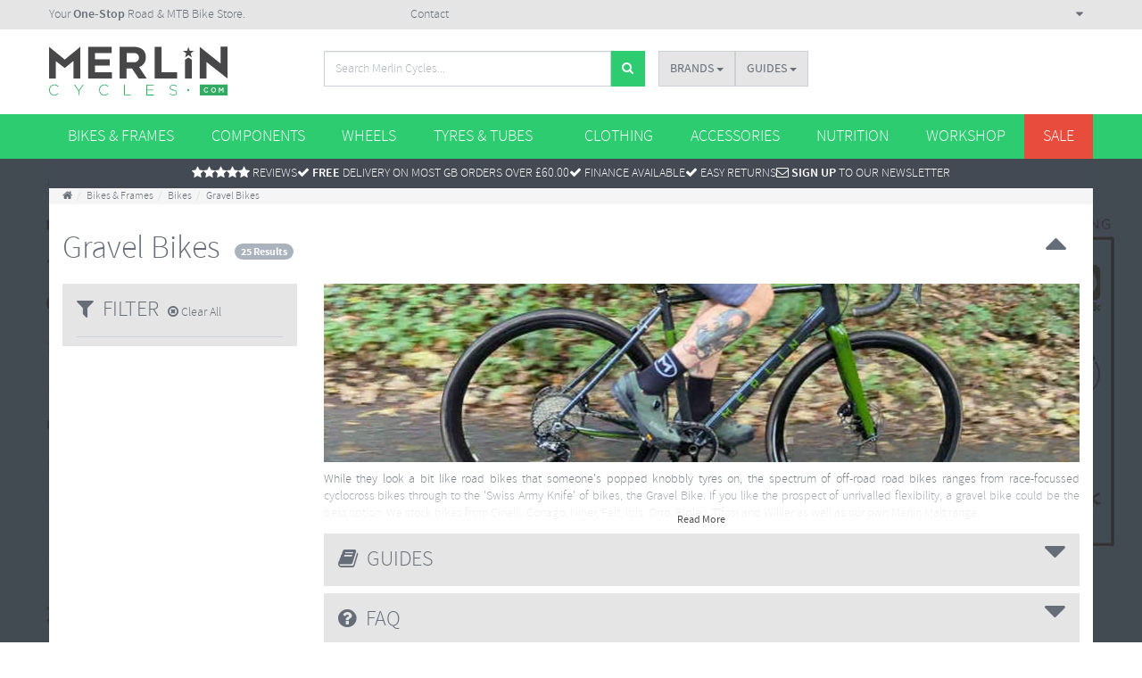

--- FILE ---
content_type: text/html; charset=UTF-8
request_url: https://www.merlincycles.com/gravel-bikes-75268/
body_size: 15397
content:
<!DOCTYPE html><html lang="en"> <head> <meta http-equiv="Content-Type" content="text/html; charset=utf-8"> <meta charset="utf-8"> <meta http-equiv="X-UA-Compatible" content="IE=edge"> <meta name="viewport" content="width=device-width, initial-scale=1"> <meta name="description" content="Browse our amazing range of Cyclocross Bike - available with free/low cost delivery worldwide &amp; hassle free returns."> <meta name="keywords" content="bikes, bicycle, cyclocross bikes, cyclo cross bikes, cx bikes"> <meta name="author" content=""><link rel="alternate" href="https://www.merlincycles.com/gravel-bikes-75268/" hreflang="en-GB"><link rel="alternate" href="https://www.merlincycles.com/gravel-bikes-75268/" hreflang="en"><link rel="alternate" href="https://www.merlincycles.com/gravel-bikes-75268/" hreflang="x-default"><link rel="alternate" href="https://www.merlincycles.com/en-au/gravel-bikes-75268/" hreflang="en-AU"><link rel="alternate" href="https://www.merlincycles.com/en-us/gravel-bikes-75268/" hreflang="en-US"><link rel="alternate" href="https://www.merlincycles.com/ja-jp/gravel-bikes-75268/" hreflang="ja-JP"><link rel="alternate" href="https://www.merlincycles.com/ja-jp/gravel-bikes-75268/" hreflang="ja"><link rel="alternate" href="https://www.merlincycles.com/de-de/gravel-bikes-75268/" hreflang="de-DE"><link rel="alternate" href="https://www.merlincycles.com/de-de/gravel-bikes-75268/" hreflang="de"><link rel="preconnect" href="//sectigo.com"><link rel="preconnect" href="//secure.trust-provider.com"><link rel="preconnect" href="//apis.google.com"><link rel="preconnect" href="//connect.facebook.com"><link rel="icon" href="https://www.merlincycles.com/site/frontend/themes/merlin2015/images/icons/favicon.ico"><link rel="apple-touch-icon" href="https://www.merlincycles.com/site/frontend/themes/merlin2015/images/icons/touch-icon-iphone.png"><link rel="apple-touch-icon" sizes="76x76" href="https://www.merlincycles.com/site/frontend/themes/merlin2015/images/icons/touch-icon-ipad.png"><link rel="apple-touch-icon" sizes="120x120" href="https://www.merlincycles.com/site/frontend/themes/merlin2015/images/icons/touch-icon-iphone-retina.png"><link rel="apple-touch-icon" sizes="152x152" href="https://www.merlincycles.com/site/frontend/themes/merlin2015/images/icons/touch-icon-ipad-retina.png"> <title>Cyclocross Bikes | Free or Low Cost Delivery Worldwide! | Merlin Cyles</title><link href="/staticCss/site/frontend/themes/merlin2015/css/merlin2015-6778148.min.css" type="text/css" rel="stylesheet" media="all"/><style type="text/css">.categoryPage #background {	background-image: url("/assets/images/backgroundImage_2000_1500_ffffff_image-jpeg/194567_.jpg");
}</style><script type="text/javascript" src="https://www.googletagmanager.com/gtag.js?id=GTM-WQJ84S9" async></script> </head><body role="document" class="categoryPage langEn urlDeterminesSiteRegion productListingPage category75268" data-base-interface-url="/" data-base-interface-url-ajax="/ajax/" data-language-id="1" data-company-name-short="Merlin Cycles" data-hubbox-config-id="merlincycles" data-hubbox-locale="en-GB"><noscript><iframe src="https://www.googletagmanager.com/ns.html?id=GTM-WQJ84S9"	height="0" width="0" style="display:none;visibility:hidden"></iframe></noscript><!--[if lte IE 8]><div class="alert alert-warning browser-alert">You are using an <strong>outdated</strong> browser. Please <a href="http://browsehappy.com/?locale=en">upgrade your browser</a> to improve your experience.</div><![endif]--><noscript><div class="alert alert-warning browser-alert"><p class="h2">Please Enable Javascript!</p><p>This website relies heavily on Javascript in order to operate fully, and it seems that this functionality is turned off in your web browser.</p><p>Please enable Javascript to experience our website as intended.</p><p><a href="http://enable-javascript.com/">Click here for instructions</a></p><p>Kind regards, <a href="/contact-us.html">Merlin Cycles Ltd.</a></p></div></noscript><div id="siteRegionMismatchWarning"></div><div class="info-bar"><div class="container"><div class="row"><div class="tagline col-lg-4"><ul class="tagline"><li>Your <strong>One-Stop</strong> Road & MTB Bike Store.</li></ul></div><ul class="info-links col-sm-4 col-lg-3"><li class="contact"><a href="/contact-us.html">Contact</a></li><li class="login"></li><li class="account"></li></ul><div class="tools col-xs-12 col-sm-8 col-lg-5"><div class="btn-group user-links btnMobile"><button type="button" class="btn btn-default dropdown-toggle" data-toggle="dropdown" aria-expanded="false"><i class="fa fa-user"></i></button><ul class="dropdown-menu col-sm-4 col-lg-3"><li class="contact"><a href="/contact-us.html">Contact</a></li><li class="login"></li><li class="account"></li></ul></div><div id="mini-cart-outer"></div><div id="currency-switcher"><a class="currency-switcher btn btnMobile" data-toggle="modal" data-target="#international"><img src="" alt="" sizes="(max-width: 767px) 30px, 16px" /> <span class="btn-text"></span><span> <i class="fa fa-caret-down"></i></span></a></div><a class="mobileSearch btn btnMobile" id="searchToggle" data-toggle="modal" data-target="#mobileSearchForm"><i class="fa fa-search"></i></span></a><a class="mobileFilter btn btnMobile" id="filterToggle"><i class="fa fa-filter"></i></span></a><div id="international"></div></div><a href="/" class="session-homepageLink"><img class="mobileLogo" width="146" height="40" alt="MerlinCycles.com your one stop bike shop" src="/site/frontend/themes/merlin2015/images/merlin-logo-mobile.png"></a></div></div></div><!--Header--><div class="header"><div class="container"><div class="row"><div class="merlin col-sm-4 col-md-3 col-lg-3"><span>MerlinCycles.com your one stop bike shop</span><a href="/" id="headerLogoLink" class="session-homepageLink merlin-logo"><img src="/site/frontend/themes/merlin2015/images/merlin-logo.svg" alt="MerlinCycles.com your one stop bike shop" /></a></div><div class="search col-xs-12 col-sm-5 col-md-4 col-lg-4"> <form id="searchbar" method="get" action="/search" class="input-group" role="search"> <input type="text" id="searchInput" class="form-control search-field" autocomplete="off" placeholder="Search Merlin Cycles..." value="" name="w" data-min-autocomplete-chars="2"> <ul id="search_autocomplete" class="rich"></ul> <span class="input-group-btn"><button type="submit" class="search-btn btn btn-primary"><i class="fa fa-search"></i></button> </span> </form></div><div id="trustPilotMobileStars"><a href="/trustPilotReviews/" class="info-first" target="_blank"><i class="fa fa-star"></i><i class="fa fa-star"></i><i class="fa fa-star"></i><i class="fa fa-star"></i><i class="fa fa-star"></i> Reviews</a></div><div id="header-buttons" class="hidden-xs col-sm-3 col-md-2p5 col-lg-3"><div id="brands" class="brands"><button type="button" class="btn btn-default dropdown-toggle" data-toggle="dropdown" aria-expanded="false">Brands <span class="caret"></span></button></div><div id="guides" class="guides"><button type="button" class="btn btn-default dropdown-toggle" data-toggle="dropdown" aria-expanded="false">Guides <span class="caret"></span></button></div></div><div class="help col-md-2p5 col-lg-2" id="customerServicesHeader"></div></div></div></div><nav id="navigation" class="navbar navbar-default" role="navigation"> <div class="container"><div class="row"> <div class="navbar-header"> <button type="button" class="navbar-toggle" id="navbarToggle"><span class="navMobileHeader"><i class="fa fa-chevron-up left"></i><span class="navMobileHeaderText">Shop by Category</span><i class="fa fa-chevron-up right"></i></span> </button> </div><div class="collapse navbar-collapse" id="merlin-nav" data-node-id="root"><ul class="nav navbar-nav"><li class="dropdown bikes-frames"><a href="/bikes-frames-75264/" data-toggle="dropdown">Bikes &amp; Frames</a></li><li class="dropdown road-mtb-components"><a href="/road-mtb-components-75282/" data-toggle="dropdown">Components</a></li><li class="dropdown wheels"><a href="/wheels-75319/" data-toggle="dropdown">Wheels</a></li><li class="dropdown tyres-tubes"><a href="/tyres-tubes-75330/" data-toggle="dropdown">Tyres &amp; Tubes</a></li></ul><ul class="nav navbar-nav navbar-right"><li class="dropdown clothing-1"><a href="/clothing-1-75357/" data-toggle="dropdown">Clothing</a></li><li class="dropdown accessories"><a href="/accessories-75378/" data-toggle="dropdown">Accessories</a></li><li class="dropdown nutrition"><a href="/nutrition-75436/" data-toggle="dropdown">Nutrition</a></li><li class="dropdown workshop"><a href="/workshop-75442/" data-toggle="dropdown">Workshop</a></li><li class="dropdown sale"><a href="/sale-84112/" data-toggle="dropdown">Sale</a></li></ul> </div></div> </div></nav><div class="reasons"><div class="container"><div class="row"><div class="reason-bar"><a href="/trustPilotReviews/" class="info-first" target="_blank"><i class="fa fa-star"></i><i class="fa fa-star"></i><i class="fa fa-star"></i><i class="fa fa-star"></i><i class="fa fa-star"></i> Reviews</a><a class="hm freeDelivery" href="/shipping-postage.html"><i class="fa fa-check"></i> <span id="reasonsShippingMessage"><strong>Free</strong> Delivery on most GB orders over £60.00</span></a><a class="hm"href="/finance.html"><i class="fa fa-check"></i> Finance Available</a><a class="hm" href="/returns-policy.html"><i class="fa fa-check"></i> Easy returns</a><a class="hm newsletter" href="#newsletter" style="padding: 0;"><i class="fa fa-envelope-o"></i> <strong>Sign Up</strong> To Our Newsletter</a></div></div> </div> </div> <div id="background"></div><div id="mainContent" class="container" role="main"><div class="row"><div class="content"><ol class="breadcrumb"><li><a class="homepageLink" href="/"><i class="fa fa-home"></i></a></li><li><a href="/bikes-frames-75264/"><span>Bikes & Frames</span></a></li><li><a href="/bikes-75265/"><span>Bikes</span></a></li><li><a class="last"><span>Gravel Bikes</span></a></li></ol><div class="page-header col-md-12"><div class="page-header-content"><h1 class="page-title">Gravel Bikes</h1><div class="result-count"><span class="badge">25 Results</span></div><span class="exposition-toggle"><i class="fa fa-caret-down"></i></span></div></div><div class="exposition col-sm-12 col-md-9"><img alt="" class="hidden-xs img-responsive" src="/assets/images/categoryHeaderBackgroundImage_848_200_ffffff_image-jpeg/135368_.jpg" /><div class="details"><div class="details-content"><p>While they look a bit like road bikes that someone&#39;s popped knobbly tyres on, the spectrum of off-road road bikes ranges from race-focussed cyclocross bikes through to the &#39;Swiss Army Knife&#39; of bikes, the Gravel Bike. If you like the prospect of unrivalled flexibility, a gravel bike could be the best option. We stock bikes from Cinelli, Conago, Niner, Felt, Ibis, Orro, Ridley, Tifosi and Willier as well as our own Merlin Malt range.</p><p><a href="http://www.merlincycles.com/blog/road-to-gravel/">Learn more about Gravel Bikes here</a></p></div><div class="read-more"><a href="#" class="btn-sm btn">Read More</a></div></div><div id="node-collateral-section-guides" class="node-collateral-section guides hidden-on-mobile"><div class="node-collateral-section-header"><h2 class="node-collateral-title"><i class="fa fa-book"></i>&nbsp;&nbsp;GUIDES</h2><span class="node-collateral-section-toggle"><i class="fa fa-caret-down"></i></span></div><div class="node-collateral-section-body" style="display: none;"><ul><li><a href="https://www.merlincycles.com/cyclocross-gravel-bike-guide.html" class="guide-link">Cyclocross & Gravel Bike Guide</a></li><li><a href="https://www.merlincycles.com/beginners-guide-to-gravel-riding.html" class="guide-link">Beginners Guide to Gravel Riding</a></li></ul></div></div><div id="node-collateral-section-faqs" class="node-collateral-section faqs hidden-on-mobile"><div class="node-collateral-section-header"><h2 class="node-collateral-title"><i class="fa fa-question-circle"></i>&nbsp;&nbsp;FAQ</h2><span class="node-collateral-section-toggle"><i class="fa fa-caret-down"></i></span></div><div class="node-collateral-section-body" style="display: none;"><dl class="faqs"><div id="faq-107" class="faq closed"><dt class="faq-question"><span class="faq-toggle"><i class="fa fa-caret-down"></i></span><div>Are cable discs as good as hydraulic brakes?</div></dt><dd class="faq-answer"><div><p>No. Cable discs offer some of the benefits of hydraulic discs but can&rsquo;t match the modulation and power of a hydraulic system. Cable discs do offer a lower cost and easy maintenance alternative though, as a cable disc system uses regular cable pull levers and cables.</p></div></dd></div><div id="faq-110" class="faq closed"><dt class="faq-question"><span class="faq-toggle"><i class="fa fa-caret-down"></i></span><div>Do hydraulic brakes need regular servicing?</div></dt><dd class="faq-answer"><div><p>Yes and no. Because the hydraulic brake is a closed system, once they are set up, they should not require much servicing at all. If you regularly use the brakes in filthy weather or in deep mud, braking could wear rotors prematurely because of the mud and grit on the pads grinding into the rotor.</p></div></dd></div><div id="faq-113" class="faq closed"><dt class="faq-question"><span class="faq-toggle"><i class="fa fa-caret-down"></i></span><div>Do disc brakes need any special care and cleaning?</div></dt><dd class="faq-answer"><div><p>Yes, make sure that disc rotors and pads do not come into contact with degreasers or oil. This contamination will cause the pads to &#39;glaze over&#39; and lose most of their braking capability. The easiest way to avoid this is to cover up disc rotors when using a spray degreaser or oil on bike transmission. The best way to keep disc brakes working to their optimum is to keep rotors clean and pads free from dirt, grit and oily substances.</p></div></dd></div><div id="faq-211" class="faq closed"><dt class="faq-question"><span class="faq-toggle"><i class="fa fa-caret-down"></i></span><div>Can my Gravel Bike run 650b / 27.5 wheels instead of 700c?</div></dt><dd class="faq-answer"><div><p>Most gravel bikes can run either 700c or 650b / 27.5 wheels, as long as the hub thru axles are the same (usually 100x12mm / 142x12mm). Smaller 650b / 27.5 wheels will result in slightly less clearance over rocky terrain. Most gravel bikes can accept wider tyres while running smaller 650b / 27.5 wheels.</p></div></dd></div><div id="faq-20" class="faq closed"><dt class="faq-question"><span class="faq-toggle"><i class="fa fa-caret-down"></i></span><div>Should I get a gravel bike or a road bike?</div></dt><dd class="faq-answer"><div><p>If you would like to ride on tarmac but also venture onto trails, tracks, canal tow-paths and green lanes, then a gravel bike could be the answer. The only downside to gravel bikes is a slight reduction in on road performance. This difference could be even less, if you have a spare set of wheels with road tyres fitted, these can be easily swapped and can provide the best of both worlds. If you are keen to ride roads and the prospect of getting dirty doesn&rsquo;t appeal, just go for a road sportive / endurance bike.</p></div></dd></div><div id="faq-62" class="faq closed"><dt class="faq-question"><span class="faq-toggle"><i class="fa fa-caret-down"></i></span><div>How do I decide between a 29er MTB and a Gravel Bike?</div></dt><dd class="faq-answer"><div><p>The main difference between gravel bikes and 29ers is flat bars versus drop bars. Gravel bike bars offer multiple hand positions compared to just one with flat bars. Multiple hand positions are ideal for longer rides or rides over varying terrain. Another big difference is gearing, typically gravel bikes have higher gearing and 29ers lower gearing, so if you regularly ride on the road, you might run out of gears descending at 30mph on a 29er. If most of your rides are off road on trickier terrain than gravel tracks, a 29er could be a better option.</p></div></dd></div><div id="faq-83" class="faq closed"><dt class="faq-question"><span class="faq-toggle"><i class="fa fa-caret-down"></i></span><div>How do I keep my bike working at its best?</div></dt><dd class="faq-answer"><div><p>Keep the bike clean! There are parts on your bike which will wear out through normal use (cassette, chain and brake pads), keep your bike clean and lubricated to maximize the lifespan. It is also easier to check the bike over when it is clean. If the bike is kept clean and lubricated it shouldn&rsquo;t need much attention mechanically. Most routine maintenance jobs are pretty easy to do, see our blogs <a href="https://www.merlincycles.com/blog/?s=bike+maintenance">here</a>, alternatively seek a reputable, skilled bicycle mechanic.</p></div></dd></div><div id="faq-172" class="faq closed"><dt class="faq-question"><span class="faq-toggle"><i class="fa fa-caret-down"></i></span><div>Do mudguards work?</div></dt><dd class="faq-answer"><div><p>Yes they do! You, your ride mates and your bike will keep cleaner on filthy rides if you fit mudguards. The extent to which they work depends on your bike and the type of mudguards fitted. Fitting full mudguards and mudflaps gives the best coverage, if your road bike will fit them. Even short mudguards on MTB&#39;s can do a decent job of reducing the amount of mud and gloop spraying up.</p></div></dd></div><div id="faq-190" class="faq closed"><dt class="faq-question"><span class="faq-toggle"><i class="fa fa-caret-down"></i></span><div>How wide do my gravel bike tyres need to be?</div></dt><dd class="faq-answer"><div><p>This depends on the terrain you ride and the limits of your bike in terms of tyre clearance. If you ride in gloopy, muddy trails, tyres at the wider end of the spectrum, 40mm+ should give more grip, depending on their tread (more spaced out knobbbles can help reduce mud clogging). Dry, hard packed gravel is fine with narrower tyres and less aggressive tread (such as small knobbles) because grip isn&#39;t as vital. Most gravel bikes can run wider tyres on 650b / 27.5&quot; wheels compared to larger 700c wheels. The downside to fatter tyres is that they can feel slow on the road, worth considering if you ride mixed terrain routes.</p></div></dd></div><div id="faq-208" class="faq closed"><dt class="faq-question"><span class="faq-toggle"><i class="fa fa-caret-down"></i></span><div>Does tread pattern really make a difference with Gravel & Cyclocross Tyres?</div></dt><dd class="faq-answer"><div><p>Yes! Riding tyres with bigger, spaced out tread knobs can make riding on hard, dry, smooth gravel tracks or roads much more hard work. Likewise, using small knob, smoother tyres on muddy wet terrain can reduce grip and traction. Choose tyres which suit your usual rides or keep a spare set of tyres / wheels to swap depending on the terrain and weather.&nbsp;</p></div></dd></div><div id="faq-196" class="faq closed"><dt class="faq-question"><span class="faq-toggle"><i class="fa fa-caret-down"></i></span><div>Can I use road disc wheels and tyres on my gravel bike?</div></dt><dd class="faq-answer"><div><p>Yes. Road disc wheels and tyres will work with your gravel bike. As long as the wheels have the same axles (100x12mm &amp; 142x12) they will work fine, many gravel bike riders have a road wheelset with fast road tyres for days on tarmac.</p></div></dd></div><div id="faq-347" class="faq closed"><dt class="faq-question"><span class="faq-toggle"><i class="fa fa-caret-down"></i></span><div>Rough roads on my road / gravel bike make my hands / wrists ache - What can I do?</div></dt><dd class="faq-answer"><div><p>Thicker bar tape (such as Lizard Skin DSP) is a great way to reduce vibration fatigue in hands and wrists. Alteratively, gel strips (stuck to bars under regular tape) can also help with the same problem. Gloves with extra padding can also help.</p></div></dd></div><div id="faq-38" class="faq closed"><dt class="faq-question"><span class="faq-toggle"><i class="fa fa-caret-down"></i></span><div>Can my 'out of true' wheels be fixed?</div></dt><dd class="faq-answer"><div><p>Usually yes, imperfections can be trued out using a spoke key tool &ndash; get a mechanic to true them if you are unsure. More serious damage to the rim can be too bad to straighten out.</p></div></dd></div><div id="faq-359" class="faq closed"><dt class="faq-question"><span class="faq-toggle"><i class="fa fa-caret-down"></i></span><div>Which type of pedals / shoes are best for gravel bikes?</div></dt><dd class="faq-answer"><div><p>There are no hard and fast rule with this. Generally, the worse the conditions you regularly ride in, the more MTB type pedals and shoes will suit - particularly if your rides include touching shoes down on the ground a lot, or walking / pushing. The more smooth, dry, fully ride-able and predictable your usual gravel tracks are, the more likely you can get away with road pedals and shoes.</p></div></dd></div></dl></div></div></div><div class="sidebar col-sm-12 col-md-3"><div class="filters"><div id="attribute-filter" class="attribute-filter hidden-on-mobile"><div class="attribute-filter-wrapper"><div class="filter-header"><span class="title"><i class="fa fa-filter"></i>&nbsp;&nbsp;Filter</span><div class="result-count"><span class="badge">25 Results</span></div><a href="#" class="clear-all"><i class="fa fa-times-circle-o"></i> Clear All</a><span class="filter-toggle"><i class="fa fa-caret-down"></i></span></div><div class="filter-body"><ol class="subCategories"></ol></div></div> </div></div></div><div class="main col-sm-12 col-md-9"><div class="offers"></div><div class="loyalty-offers"></div><div class="category-toolbar"><div class="product-sort"><div class="sort-dropdown btn-group"><button data-toggle="dropdown" class="btn btn-default dropdown-toggle" type="button">Sort By: <span class="sortedBy">Best Sellers</span> <i class="fa fa-caret-down"></i></button><ul role="menu" class="dropdown-menu"><li><a data-sortby="price-max" data-reverse="true" href="#">Price High to Low</a></li><li><a data-sortby="price-min" href="#">Price Low to High</a></li><li class="divider"></li><li><a data-sortby="bestseller" href="#">Best Sellers</a></li><li class="divider"></li><li><a data-sortby="discount-max" data-reverse="true" href="#">Discount High to Low</a></li><li><a data-sortby="discount-min" href="#">Discount Low to High</a></li></ul></div></div> <div class="product-view"><a href="#" title="Display products in list view"><i class="fa fa-th-list products-list-view"></i></a><a href="#" title="Display products in grid view"><i class="fa fa-th products-grid-view"></i></a></div></div><div class="product-listings"><ul class="products"><li class="product unpopulated" data-businessLocations='1' data-id="197226" data-stock="" data-stock-pbl='"1":"inStock","2":"outOfStock"' data-bestseller="0" data-brand="Merlin" data-basePrice='437.5' data-colour='Black;Gloss Black|Grey' data-frame_size='53cm|56cm' data-baseRrp='749.1667' data-material='Aluminium' data-discipline='Gravel' data-offers="" data-priceadditional="S:1,7,12|T:1.2|T30:1.25|T53:1.25|T54:1.24|T1:1.1|T23:1.15|T2:1.2|T39:1.23|T40:1.21|T3:1.21|T41:1.21|T36:1.2|T68:1.25|T5:1.19|T6:1.21|T9:1.2|T10:1.19|T12:1.24|T66:1.27|T19:1.17|T37:1.23|T20:1.18|T22:1.21|T25:1.23|T26:1.23|T28:1.2|T65:1.22|T56:1.21|T38:1.22|T67:1.19|T15:1.22|T55:1.23" data-from="1:0,2:0"data-colour-image="Black:Grey|119491_merlin_malt_g2_claris_gravel_bike_2023.jpg"><div class="ratings-small"><a href="https://www.merlincycles.com/merlin-malt-g2-claris-gravel-bike-197226.html" title="Read reviews for Merlin Malt G2 Claris Gravel Bike "><i class="fa fa-star"></i><span>5/5</span></a></div><div class="stickers"></div><a href="#"><img class="lazy product-img" width="1" height="150" data-original="https://www.merlincycles.com/assets/images/productImage_150_150_ffffff_image-jpeg/119491_merlin_malt_g2_claris_gravel_bike_2023.jpg"></a><h2 class="product-title"><a href="/merlin-malt-g2-claris-gravel-bike-197226.html">Merlin Malt G2 Claris Gravel Bike </a></h2><div class="short-desc">Merlin Malt G2 Claris Gravel Bike</div><div class="pricing"><div class="merlin-price"></div><div class="product-offers"></div><div class="product-savings"><span class="rrp">RRP <span class="v"></span></span><span class="saving"></span></div></div><div id="available-product-colour-variants"></div><div class="buttons"><div class="dropdown stock-info"><button class="btn btn-sm dropdown-toggle" type="button" data-toggle="dropdown">Stock Info <i class="fa fa-caret-down"></i></button><div class="dropdown-menu" role="menu"><i class="fa fa-spinner fa-spin"></i></div></div><a href="https://www.merlincycles.com/merlin-malt-g2-claris-gravel-bike-197226.html" class="btn btn-sm btn-primary buy-btn" title="Buy Merlin Malt G2 Claris Gravel Bike "><i class="fa fa-shopping-basket"></i> Buy Now</a></div><div class="payPalFinance"><div class="payPalPayInThree"></div><div class="payPalPayLater"></div></div><span><a href="https://www.merlincycles.com/gravel-bikes-75268/" class="cat-link" title="View all Gravel Bikes">View all Gravel Bikes</a></span></li><li class="product unpopulated restricted" data-hiddenInCountries='4,1,34' data-businessLocations='1' data-id="337703" data-promotion="Big Bike Sale" data-stock="" data-stock-pbl='"1":"inStock","2":"outOfStock"' data-bestseller="1" data-brand="Felt" data-basePrice='1415.8333' data-colour='Grey;Lavasmoke|Green;Limelight' data-frame_size='47cm|56cm|58cm|61cm|51cm|54cm' data-baseRrp='2249.1667' data-material='Carbon' data-discipline='Gravel' data-offers="" data-priceadditional="S:1,7,12|T:1.2|T30:1.25|T53:1.25|T54:1.24|T1:1.1|T23:1.15|T2:1.2|T39:1.23|T40:1.21|T3:1.21|T41:1.21|T36:1.2|T68:1.25|T5:1.19|T6:1.21|T9:1.2|T10:1.19|T12:1.24|T66:1.27|T19:1.17|T37:1.23|T20:1.18|T22:1.21|T25:1.23|T26:1.23|T28:1.2|T65:1.22|T56:1.21|T38:1.22|T67:1.19|T15:1.22|T55:1.23" data-from="1:0,2:0"data-colour-image="Grey|194125_felt_breed_c_grx_610_carbon_gravel_bike.jpg;Green|194125_felt_breed_c_grx_610_carbon_gravel_bike.jpg"><div class="stickers"><img alt="Big Bike Sale" class="sticker offerOverlayImage" src="/assets/images/offerOverlayImage_50_50_ffffff_image-gif/25881_big_bike_sale.gif" /></div><a href="#"><img class="lazy product-img" width="1" height="150" data-original="https://www.merlincycles.com/assets/images/productImage_150_150_ffffff_image-jpeg/194124_felt_breed_c_grx_610_carbon_gravel_bike.jpg"></a><h2 class="product-title"><a href="/felt-breed-c-grx-610-carbon-gravel-bike-337703.html">Felt Breed C GRX 610 Carbon Gravel Bike</a></h2><div class="short-desc">Felt Breed C GRX 610 Carbon Gravel Bike</div><div class="pricing"><div class="merlin-price"></div><div class="product-offers"></div><div class="product-savings"><span class="rrp">RRP <span class="v"></span></span><span class="saving"></span></div></div><div id="available-product-colour-variants"></div><div class="buttons"><div class="dropdown stock-info"><button class="btn btn-sm dropdown-toggle" type="button" data-toggle="dropdown">Stock Info <i class="fa fa-caret-down"></i></button><div class="dropdown-menu" role="menu"><i class="fa fa-spinner fa-spin"></i></div></div><a href="https://www.merlincycles.com/felt-breed-c-grx-610-carbon-gravel-bike-337703.html" class="btn btn-sm btn-primary buy-btn" title="Buy Felt Breed C GRX 610 Carbon Gravel Bike"><i class="fa fa-shopping-basket"></i> Buy Now</a></div><div class="payPalFinance"><div class="payPalPayInThree"></div><div class="payPalPayLater"></div></div><span><a href="https://www.merlincycles.com/gravel-bikes-75268/" class="cat-link" title="View all Gravel Bikes">View all Gravel Bikes</a></span></li><li class="product unpopulated" data-businessLocations='1' data-id="197443" data-stock="" data-stock-pbl='"1":"inStock","2":"outOfStock"' data-bestseller="2" data-brand="Merlin" data-basePrice='874.1667' data-colour='Black;Gloss Black|Green' data-frame_size='47cm|50cm|53cm|56cm|59cm' data-baseRrp='1458.3333' data-material='Aluminium' data-discipline='Gravel' data-offers="" data-priceadditional="S:1,7,12|T:1.2|T30:1.25|T53:1.25|T54:1.24|T1:1.1|T23:1.15|T2:1.2|T39:1.23|T40:1.21|T3:1.21|T41:1.21|T36:1.2|T68:1.25|T5:1.19|T6:1.21|T9:1.2|T10:1.19|T12:1.24|T66:1.27|T19:1.17|T37:1.23|T20:1.18|T22:1.21|T25:1.23|T26:1.23|T28:1.2|T65:1.22|T56:1.21|T38:1.22|T67:1.19|T15:1.22|T55:1.23" data-from="1:0,2:0"data-colour-image="Black:Green|80518_merlin_malt_g2x_grx_gravel_bike_2021.jpg"><div class="ratings-small"><a href="https://www.merlincycles.com/merlin-malt-g2x-grx-gravel-bike-197443.html" title="Read reviews for Merlin Malt G2X GRX Gravel Bike "><i class="fa fa-star"></i><span>5/5</span></a></div><div class="stickers"></div><a href="#"><img class="lazy product-img" width="1" height="150" data-original="https://www.merlincycles.com/assets/images/productImage_150_150_ffffff_image-jpeg/80518_merlin_malt_g2x_grx_gravel_bike_2021.jpg"></a><h2 class="product-title"><a href="/merlin-malt-g2x-grx-gravel-bike-197443.html">Merlin Malt G2X GRX Gravel Bike </a></h2><div class="short-desc">Merlin Malt G2X GRX Gravel Bike</div><div class="pricing"><div class="merlin-price"></div><div class="product-offers"></div><div class="product-savings"><span class="rrp">RRP <span class="v"></span></span><span class="saving"></span></div></div><div id="available-product-colour-variants"></div><div class="buttons"><div class="dropdown stock-info"><button class="btn btn-sm dropdown-toggle" type="button" data-toggle="dropdown">Stock Info <i class="fa fa-caret-down"></i></button><div class="dropdown-menu" role="menu"><i class="fa fa-spinner fa-spin"></i></div></div><a href="https://www.merlincycles.com/merlin-malt-g2x-grx-gravel-bike-197443.html" class="btn btn-sm btn-primary buy-btn" title="Buy Merlin Malt G2X GRX Gravel Bike "><i class="fa fa-shopping-basket"></i> Buy Now</a></div><div class="payPalFinance"><div class="payPalPayInThree"></div><div class="payPalPayLater"></div></div><span><a href="https://www.merlincycles.com/gravel-bikes-75268/" class="cat-link" title="View all Gravel Bikes">View all Gravel Bikes</a></span></li><li class="product unpopulated" data-businessLocations='1' data-id="336758" data-promotion="Merlin Custom Build" data-stock="" data-stock-pbl='"1":"inStock","2":"outOfStock"' data-bestseller="3" data-brand="Kinesis" data-basePrice='1415.8333' data-colour='Red;Dark Plum' data-frame_size='55.5cm|57cm|60cm' data-baseRrp='2665.8333' data-material='Aluminium' data-discipline='Gravel' data-offers="" data-priceadditional="S:1,7,12|T:1.2|T30:1.25|T53:1.25|T54:1.24|T1:1.1|T23:1.15|T2:1.2|T39:1.23|T40:1.21|T3:1.21|T41:1.21|T36:1.2|T68:1.25|T5:1.19|T6:1.21|T9:1.2|T10:1.19|T12:1.24|T66:1.27|T19:1.17|T37:1.23|T20:1.18|T22:1.21|T25:1.23|T26:1.23|T28:1.2|T65:1.22|T56:1.21|T38:1.22|T67:1.19|T15:1.22|T55:1.23" data-from="1:0,2:0"data-colour-image="Red|193204_kinesis_tripster_at_grx_820_2x12_gravel_bike.jpg"><div class="stickers"><img alt="Merlin Custom Build" class="sticker offerOverlayImage" src="/assets/images/offerOverlayImage_50_50_ffffff_image-gif/190470_merlin_custom_build.gif" /></div><a href="#"><img class="lazy product-img" width="1" height="150" data-original="https://www.merlincycles.com/assets/images/productImage_150_150_ffffff_image-jpeg/193204_kinesis_tripster_at_grx_820_2x12_gravel_bike.jpg"></a><h2 class="product-title"><a href="/kinesis-tripster-at-grx-820-2x12-gravel-bike-336758.html">Kinesis Tripster AT GRX 820 2x12 Gravel Bike</a></h2><div class="short-desc">Kinesis Tripster AT GRX 820 2x12 Gravel Bike</div><div class="pricing"><div class="merlin-price"></div><div class="product-offers"></div><div class="product-savings"><span class="rrp">RRP <span class="v"></span></span><span class="saving"></span></div></div><div id="available-product-colour-variants"></div><div class="buttons"><div class="dropdown stock-info"><button class="btn btn-sm dropdown-toggle" type="button" data-toggle="dropdown">Stock Info <i class="fa fa-caret-down"></i></button><div class="dropdown-menu" role="menu"><i class="fa fa-spinner fa-spin"></i></div></div><a href="https://www.merlincycles.com/kinesis-tripster-at-grx-820-2x12-gravel-bike-336758.html" class="btn btn-sm btn-primary buy-btn" title="Buy Kinesis Tripster AT GRX 820 2x12 Gravel Bike"><i class="fa fa-shopping-basket"></i> Buy Now</a></div><div class="payPalFinance"><div class="payPalPayInThree"></div><div class="payPalPayLater"></div></div><span><a href="https://www.merlincycles.com/gravel-bikes-75268/" class="cat-link" title="View all Gravel Bikes">View all Gravel Bikes</a></span></li><li class="product unpopulated" data-businessLocations='1' data-id="227561" data-promotion="Big Bike Sale" data-stock="" data-stock-pbl='"1":"inStock","2":"outOfStock"' data-bestseller="4" data-brand="Wilier" data-basePrice='999.1667' data-colour='Grey' data-frame_size='Medium|XLarge' data-baseRrp='2233.33' data-material='Steel' data-discipline='Gravel' data-offers="" data-priceadditional="S:|T:1.2|T30:1.25|T53:1.25|T54:1.24|T1:1.1|T23:1.15|T2:1.2|T39:1.23|T40:1.21|T3:1.21|T41:1.21|T36:1.2|T68:1.25|T5:1.19|T6:1.21|T9:1.2|T10:1.19|T12:1.24|T66:1.27|T19:1.17|T37:1.23|T20:1.18|T22:1.21|T25:1.23|T26:1.23|T28:1.2|T65:1.22|T56:1.21|T38:1.22|T67:1.19|T15:1.22|T55:1.23" data-from="1:0,2:0"data-colour-image="Grey|92255_wilier_jaroon_grx_gravel_bike.jpg"><div class="ratings-small"><a href="https://www.merlincycles.com/wilier-jaroon-grx-steel-gravel-bike-227561.html" title="Read reviews for Wilier Jaroon GRX Steel Gravel Bike"><i class="fa fa-star"></i><span>4/5</span></a></div><div class="stickers"><img alt="Big Bike Sale" class="sticker offerOverlayImage" src="/assets/images/offerOverlayImage_50_50_ffffff_image-gif/25881_big_bike_sale.gif" /></div><a href="#"><img class="lazy product-img" width="1" height="150" data-original="https://www.merlincycles.com/assets/images/productImage_150_150_ffffff_image-jpeg/92255_wilier_jaroon_grx_gravel_bike.jpg"></a><h2 class="product-title"><a href="/wilier-jaroon-grx-steel-gravel-bike-227561.html">Wilier Jaroon GRX Steel Gravel Bike</a></h2><div class="short-desc">Wilier Jaroon GRX Steel Gravel Bike</div><div class="pricing"><div class="merlin-price"></div><div class="product-offers"></div><div class="product-savings"><span class="rrp">RRP <span class="v"></span></span><span class="saving"></span></div></div><div id="available-product-colour-variants"></div><div class="buttons"><div class="dropdown stock-info"><button class="btn btn-sm dropdown-toggle" type="button" data-toggle="dropdown">Stock Info <i class="fa fa-caret-down"></i></button><div class="dropdown-menu" role="menu"><i class="fa fa-spinner fa-spin"></i></div></div><a href="https://www.merlincycles.com/wilier-jaroon-grx-steel-gravel-bike-227561.html" class="btn btn-sm btn-primary buy-btn" title="Buy Wilier Jaroon GRX Steel Gravel Bike"><i class="fa fa-shopping-basket"></i> Buy Now</a></div><div class="payPalFinance"><div class="payPalPayInThree"></div><div class="payPalPayLater"></div></div><span><a href="https://www.merlincycles.com/gravel-bikes-75268/" class="cat-link" title="View all Gravel Bikes">View all Gravel Bikes</a></span></li><li class="product unpopulated restricted" data-hiddenInCountries='4,1,34' data-businessLocations='1' data-id="338116" data-stock="" data-stock-pbl='"1":"inStock","2":"outOfStock"' data-bestseller="5" data-brand="Felt" data-basePrice='3162.5' data-colour='Green;Limelight' data-frame_size='47cm|51cm|54cm|56cm|58cm' data-baseRrp='4415.8333' data-material='Carbon' data-discipline='Gravel' data-offers="" data-priceadditional="S:1,7,12|T:1.2|T30:1.25|T53:1.25|T54:1.24|T1:1.1|T23:1.15|T2:1.2|T39:1.23|T40:1.21|T3:1.21|T41:1.21|T36:1.2|T68:1.25|T5:1.19|T6:1.21|T9:1.2|T10:1.19|T12:1.24|T66:1.27|T19:1.17|T37:1.23|T20:1.18|T22:1.21|T25:1.23|T26:1.23|T28:1.2|T65:1.22|T56:1.21|T38:1.22|T67:1.19|T15:1.22|T55:1.23" data-from="1:0,2:0"data-colour-image="Green|194900_felt_breed_c_advanced_force_1_etap_axs_carbon_gravel_bike.jpg"><div class="stickers"></div><a href="#"><img class="lazy product-img" width="1" height="150" data-original="https://www.merlincycles.com/assets/images/productImage_150_150_ffffff_image-jpeg/194896_felt_breed_c_advanced_force_1_etap_axs_carbon_gravel_bike.jpg"></a><h2 class="product-title"><a href="/felt-breed-c-advanced-force-1-etap-axs-carbon-gravel-bike-338116.html">Felt Breed C Advanced Force 1 eTap AXS Carbon Gravel Bike</a></h2><div class="short-desc">Felt Breed C Advanced Force 1 eTap AXS Carbon Gravel Bike</div><div class="pricing"><div class="merlin-price"></div><div class="product-offers"></div><div class="product-savings"><span class="rrp">RRP <span class="v"></span></span><span class="saving"></span></div></div><div id="available-product-colour-variants"></div><div class="buttons"><div class="dropdown stock-info"><button class="btn btn-sm dropdown-toggle" type="button" data-toggle="dropdown">Stock Info <i class="fa fa-caret-down"></i></button><div class="dropdown-menu" role="menu"><i class="fa fa-spinner fa-spin"></i></div></div><a href="https://www.merlincycles.com/felt-breed-c-advanced-force-1-etap-axs-carbon-gravel-bike-338116.html" class="btn btn-sm btn-primary buy-btn" title="Buy Felt Breed C Advanced Force 1 eTap AXS Carbon Gravel Bike"><i class="fa fa-shopping-basket"></i> Buy Now</a></div><div class="payPalFinance"><div class="payPalPayInThree"></div><div class="payPalPayLater"></div></div><span><a href="https://www.merlincycles.com/gravel-bikes-75268/" class="cat-link" title="View all Gravel Bikes">View all Gravel Bikes</a></span></li><li class="product unpopulated" data-businessLocations='1' data-id="336278" data-promotion="Merlin Custom Build" data-stock="" data-stock-pbl='"1":"inStock","2":"outOfStock"' data-bestseller="6" data-brand="Kinesis" data-basePrice='1665.8333' data-colour='Purple|Green' data-frame_size='54cm|56cm' data-baseRrp='2665.8333' data-material='Aluminium' data-discipline='Gravel' data-offers="" data-priceadditional="S:1,7,12|T:1.2|T30:1.25|T53:1.25|T54:1.24|T1:1.1|T23:1.15|T2:1.2|T39:1.23|T40:1.21|T3:1.21|T41:1.21|T36:1.2|T68:1.25|T5:1.19|T6:1.21|T9:1.2|T10:1.19|T12:1.24|T66:1.27|T19:1.17|T37:1.23|T20:1.18|T22:1.21|T25:1.23|T26:1.23|T28:1.2|T65:1.22|T56:1.21|T38:1.22|T67:1.19|T15:1.22|T55:1.23" data-from="1:0,2:0"data-colour-image="Purple|192708_kinesis_gx_race_gravel_grx_820_gravel_bike.jpg;Green|195582_kinesis_gx_race_gravel_grx_820_gravel_bike.jpg"><div class="stickers"><img alt="Merlin Custom Build" class="sticker offerOverlayImage" src="/assets/images/offerOverlayImage_50_50_ffffff_image-gif/190470_merlin_custom_build.gif" /></div><a href="#"><img class="lazy product-img" width="1" height="150" data-original="https://www.merlincycles.com/assets/images/productImage_150_150_ffffff_image-jpeg/192708_kinesis_gx_race_gravel_grx_820_gravel_bike.jpg"></a><h2 class="product-title"><a href="/kinesis-gx-race-gravel-grx-820-gravel-bike-336278.html">Kinesis GX Race Gravel GRX 820 Gravel Bike</a></h2><div class="short-desc">Kinesis GX Race Gravel GRX 820 Gravel Bike</div><div class="pricing"><div class="merlin-price"></div><div class="product-offers"></div><div class="product-savings"><span class="rrp">RRP <span class="v"></span></span><span class="saving"></span></div></div><div id="available-product-colour-variants"></div><div class="buttons"><div class="dropdown stock-info"><button class="btn btn-sm dropdown-toggle" type="button" data-toggle="dropdown">Stock Info <i class="fa fa-caret-down"></i></button><div class="dropdown-menu" role="menu"><i class="fa fa-spinner fa-spin"></i></div></div><a href="https://www.merlincycles.com/kinesis-gx-race-gravel-grx-820-gravel-bike-336278.html" class="btn btn-sm btn-primary buy-btn" title="Buy Kinesis GX Race Gravel GRX 820 Gravel Bike"><i class="fa fa-shopping-basket"></i> Buy Now</a></div><div class="payPalFinance"><div class="payPalPayInThree"></div><div class="payPalPayLater"></div></div><span><a href="https://www.merlincycles.com/gravel-bikes-75268/" class="cat-link" title="View all Gravel Bikes">View all Gravel Bikes</a></span></li><li class="product unpopulated" data-businessLocations='1' data-id="197427" data-stock="" data-stock-pbl='"1":"inStock","2":"outOfStock"' data-bestseller="7" data-brand="Merlin" data-basePrice='540.8333' data-colour='Black;Gloss Black|Orange' data-frame_size='47cm' data-baseRrp='915.8333' data-material='Aluminium' data-discipline='Gravel' data-offers="" data-priceadditional="S:1,7,12|T:1.2|T30:1.25|T53:1.25|T54:1.24|T1:1.1|T23:1.15|T2:1.2|T39:1.23|T40:1.21|T3:1.21|T41:1.21|T36:1.2|T68:1.25|T5:1.19|T6:1.21|T9:1.2|T10:1.19|T12:1.24|T66:1.27|T19:1.17|T37:1.23|T20:1.18|T22:1.21|T25:1.23|T26:1.23|T28:1.2|T65:1.22|T56:1.21|T38:1.22|T67:1.19|T15:1.22|T55:1.23" data-from="1:0,2:0"data-colour-image="Black:Orange|80530_merlin_malt_g2p_tiagra_gravel_bike_2021.jpg"><div class="ratings-small"><a href="https://www.merlincycles.com/merlin-malt-g2p-tiagra-gravel-bike-197427.html" title="Read reviews for Merlin Malt G2P Tiagra Gravel Bike "><i class="fa fa-star"></i><span>5/5</span></a></div><div class="stickers"></div><a href="#"><img class="lazy product-img" width="1" height="150" data-original="https://www.merlincycles.com/assets/images/productImage_150_150_ffffff_image-jpeg/80530_merlin_malt_g2p_tiagra_gravel_bike_2021.jpg"></a><h2 class="product-title"><a href="/merlin-malt-g2p-tiagra-gravel-bike-197427.html">Merlin Malt G2P Tiagra Gravel Bike </a></h2><div class="short-desc">Merlin Malt G2P Tiagra Gravel Bike</div><div class="pricing"><div class="merlin-price"></div><div class="product-offers"></div><div class="product-savings"><span class="rrp">RRP <span class="v"></span></span><span class="saving"></span></div></div><div id="available-product-colour-variants"></div><div class="buttons"><div class="dropdown stock-info"><button class="btn btn-sm dropdown-toggle" type="button" data-toggle="dropdown">Stock Info <i class="fa fa-caret-down"></i></button><div class="dropdown-menu" role="menu"><i class="fa fa-spinner fa-spin"></i></div></div><a href="https://www.merlincycles.com/merlin-malt-g2p-tiagra-gravel-bike-197427.html" class="btn btn-sm btn-primary buy-btn" title="Buy Merlin Malt G2P Tiagra Gravel Bike "><i class="fa fa-shopping-basket"></i> Buy Now</a></div><div class="payPalFinance"><div class="payPalPayInThree"></div><div class="payPalPayLater"></div></div><span><a href="https://www.merlincycles.com/gravel-bikes-75268/" class="cat-link" title="View all Gravel Bikes">View all Gravel Bikes</a></span></li><li class="product unpopulated" data-businessLocations='1' data-id="337712" data-stock="" data-stock-pbl='"1":"inStock","2":"outOfStock"' data-bestseller="8" data-brand="OPEN" data-basePrice='2290.8333' data-colour='Grey|Green;Turquoise' data-frame_size='Medium|Large' data-baseRrp='3665.8333' data-material='Carbon' data-discipline='Gravel' data-offers="" data-priceadditional="S:|T:1.2|T30:1.25|T53:1.25|T54:1.24|T1:1.1|T23:1.15|T2:1.2|T39:1.23|T40:1.21|T3:1.21|T41:1.21|T36:1.2|T68:1.25|T5:1.19|T6:1.21|T9:1.2|T10:1.19|T12:1.24|T66:1.27|T19:1.17|T37:1.23|T20:1.18|T22:1.21|T25:1.23|T26:1.23|T28:1.2|T65:1.22|T56:1.21|T38:1.22|T67:1.19|T15:1.22|T55:1.23" data-from="1:0,2:0"data-colour-image="Green|194135_open_wi_de_grx_610_carbon_gravel_bike.jpg;Grey|194135_open_wi_de_grx_610_carbon_gravel_bike.jpg"><div class="stickers"></div><a href="#"><img class="lazy product-img" width="1" height="150" data-original="https://www.merlincycles.com/assets/images/productImage_150_150_ffffff_image-jpeg/194135_open_wi_de_grx_610_carbon_gravel_bike.jpg"></a><h2 class="product-title"><a href="/open-wide-grx-610-carbon-gravel-bike-337712.html">Open WI.DE GRX 610 Carbon Gravel Bike</a></h2><div class="short-desc">Open WI.DE GRX 610 Carbon Gravel Bike</div><div class="pricing"><div class="merlin-price"></div><div class="product-offers"></div><div class="product-savings"><span class="rrp">RRP <span class="v"></span></span><span class="saving"></span></div></div><div id="available-product-colour-variants"></div><div class="buttons"><div class="dropdown stock-info"><button class="btn btn-sm dropdown-toggle" type="button" data-toggle="dropdown">Stock Info <i class="fa fa-caret-down"></i></button><div class="dropdown-menu" role="menu"><i class="fa fa-spinner fa-spin"></i></div></div><a href="https://www.merlincycles.com/open-wide-grx-610-carbon-gravel-bike-337712.html" class="btn btn-sm btn-primary buy-btn" title="Buy Open WI.DE GRX 610 Carbon Gravel Bike"><i class="fa fa-shopping-basket"></i> Buy Now</a></div><div class="payPalFinance"><div class="payPalPayInThree"></div><div class="payPalPayLater"></div></div><span><a href="https://www.merlincycles.com/gravel-bikes-75268/" class="cat-link" title="View all Gravel Bikes">View all Gravel Bikes</a></span></li><li class="product unpopulated restricted" data-hiddenInCountries='17' data-businessLocations='1' data-id="301847" data-promotion="Big Bike Sale" data-stock="" data-stock-pbl='"1":"inStock","2":"outOfStock"' data-bestseller="9" data-brand="Ridley Bikes" data-basePrice='1625' data-colour='Grey;Bermuda Grey|Orange;Rich Orange Metallic' data-frame_size='Large' data-baseRrp='3249.1667' data-material='Carbon' data-discipline='Gravel' data-offers="" data-priceadditional="S:27,28|T:1.2|T30:1.25|T53:1.25|T54:1.24|T1:1.1|T23:1.15|T2:1.2|T39:1.23|T40:1.21|T3:1.21|T41:1.21|T36:1.2|T68:1.25|T5:1.19|T6:1.21|T9:1.2|T10:1.19|T12:1.24|T66:1.27|T19:1.17|T37:1.23|T20:1.18|T22:1.21|T25:1.23|T26:1.23|T28:1.2|T65:1.22|T56:1.21|T38:1.22|T67:1.19|T15:1.22|T55:1.23" data-from="1:0,2:0"data-colour-image="Grey:Orange|135005_ridley_grifn_grx_800_2x_carbon_allroad_bike_2023.jpg"><div class="stickers"><img alt="Big Bike Sale" class="sticker offerOverlayImage" src="/assets/images/offerOverlayImage_50_50_ffffff_image-gif/25881_big_bike_sale.gif" /></div><a href="#"><img class="lazy product-img" width="1" height="150" data-original="https://www.merlincycles.com/assets/images/productImage_150_150_ffffff_image-jpeg/135005_ridley_grifn_grx_800_2x_carbon_allroad_bike_2023.jpg"></a><h2 class="product-title"><a href="/ridley-grifn-grx-800-2x-carbon-allroad-bike-301847.html">Ridley Grifn GRX 800 2x Carbon Allroad Bike </a></h2><div class="short-desc">Ridley Grifn GRX 800 2x Carbon Allroad Bike</div><div class="pricing"><div class="merlin-price"></div><div class="product-offers"></div><div class="product-savings"><span class="rrp">RRP <span class="v"></span></span><span class="saving"></span></div></div><div id="available-product-colour-variants"></div><div class="buttons"><div class="dropdown stock-info"><button class="btn btn-sm dropdown-toggle" type="button" data-toggle="dropdown">Stock Info <i class="fa fa-caret-down"></i></button><div class="dropdown-menu" role="menu"><i class="fa fa-spinner fa-spin"></i></div></div><a href="https://www.merlincycles.com/ridley-grifn-grx-800-2x-carbon-allroad-bike-301847.html" class="btn btn-sm btn-primary buy-btn" title="Buy Ridley Grifn GRX 800 2x Carbon Allroad Bike "><i class="fa fa-shopping-basket"></i> Buy Now</a></div><div class="payPalFinance"><div class="payPalPayInThree"></div><div class="payPalPayLater"></div></div><span><a href="https://www.merlincycles.com/gravel-bikes-75268/" class="cat-link" title="View all Gravel Bikes">View all Gravel Bikes</a></span></li><li class="product unpopulated" data-businessLocations='1' data-id="288543" data-stock="" data-stock-pbl='"1":"inStock","2":"outOfStock"' data-bestseller="10" data-brand="Orro" data-basePrice='1162.5' data-colour='Green;Matt Dark Radiant' data-custom='58cm' data-frame_size='XLarge' data-baseRrp='1916.6583' data-material='Carbon' data-discipline='Gravel' data-offers="" data-priceadditional="S:|T:1.2|T30:1.25|T53:1.25|T54:1.24|T1:1.1|T23:1.15|T2:1.2|T39:1.23|T40:1.21|T3:1.21|T41:1.21|T36:1.2|T68:1.25|T5:1.19|T6:1.21|T9:1.2|T10:1.19|T12:1.24|T66:1.27|T19:1.17|T37:1.23|T20:1.18|T22:1.21|T25:1.23|T26:1.23|T28:1.2|T65:1.22|T56:1.21|T38:1.22|T67:1.19|T15:1.22|T55:1.23" data-from="1:0,2:0"data-colour-image="Green|133787_orro_terra_c_grx_600_gravel_bike_2023.jpg"><div class="stickers"></div><a href="#"><img class="lazy product-img" width="1" height="150" data-original="https://www.merlincycles.com/assets/images/productImage_150_150_ffffff_image-jpeg/133787_orro_terra_c_grx_600_gravel_bike_2023.jpg"></a><h2 class="product-title"><a href="/orro-terra-c-grx-600-gravel-bike-2023-288543.html">Orro Terra C GRX 600 Gravel Bike - 2023</a></h2><div class="short-desc">Orro Terra C GRX 600 Gravel Bike - 2023</div><div class="pricing"><div class="merlin-price"></div><div class="product-offers"></div><div class="product-savings"><span class="rrp">RRP <span class="v"></span></span><span class="saving"></span></div></div><div id="available-product-colour-variants"></div><div class="buttons"><div class="dropdown stock-info"><button class="btn btn-sm dropdown-toggle" type="button" data-toggle="dropdown">Stock Info <i class="fa fa-caret-down"></i></button><div class="dropdown-menu" role="menu"><i class="fa fa-spinner fa-spin"></i></div></div><a href="https://www.merlincycles.com/orro-terra-c-grx-600-gravel-bike-2023-288543.html" class="btn btn-sm btn-primary buy-btn" title="Buy Orro Terra C GRX 600 Gravel Bike - 2023"><i class="fa fa-shopping-basket"></i> Buy Now</a></div><div class="payPalFinance"><div class="payPalPayInThree"></div><div class="payPalPayLater"></div></div><span><a href="https://www.merlincycles.com/gravel-bikes-75268/" class="cat-link" title="View all Gravel Bikes">View all Gravel Bikes</a></span></li><li class="product unpopulated" data-businessLocations='1' data-id="336814" data-promotion="Merlin Custom Build" data-stock="" data-stock-pbl='"1":"inStock","2":"outOfStock"' data-brand="Basso" data-basePrice='3082.5' data-colour='White;Off White' data-frame_size='Large' data-baseRrp='4108.3333' data-material='Carbon' data-discipline='Gravel' data-offers="" data-priceadditional="S:|T:1.2|T30:1.25|T53:1.25|T54:1.24|T1:1.1|T23:1.15|T2:1.2|T39:1.23|T40:1.21|T3:1.21|T41:1.21|T36:1.2|T68:1.25|T5:1.19|T6:1.21|T9:1.2|T10:1.19|T12:1.24|T66:1.27|T19:1.17|T37:1.23|T20:1.18|T22:1.21|T25:1.23|T26:1.23|T28:1.2|T65:1.22|T56:1.21|T38:1.22|T67:1.19|T15:1.22|T55:1.23" data-from="1:0,2:0"data-colour-image="White|193259_basso_palta_grx_820_2x12_gravel_bike.jpg"><div class="stickers"><img alt="Merlin Custom Build" class="sticker offerOverlayImage" src="/assets/images/offerOverlayImage_50_50_ffffff_image-gif/190470_merlin_custom_build.gif" /></div><a href="#"><img class="lazy product-img" width="1" height="150" data-original="https://www.merlincycles.com/assets/images/productImage_150_150_ffffff_image-jpeg/193259_basso_palta_grx_820_2x12_gravel_bike.jpg"></a><h2 class="product-title"><a href="/basso-palta-grx-di2-carbon-gravel-bike-336814.html">Basso Palta GRX Di2 Carbon Gravel Bike</a></h2><div class="short-desc">Basso Palta GRX Di2 Carbon Gravel Bike</div><div class="pricing"><div class="merlin-price"></div><div class="product-offers"></div><div class="product-savings"><span class="rrp">RRP <span class="v"></span></span><span class="saving"></span></div></div><div id="available-product-colour-variants"></div><div class="buttons"><div class="dropdown stock-info"><button class="btn btn-sm dropdown-toggle" type="button" data-toggle="dropdown">Stock Info <i class="fa fa-caret-down"></i></button><div class="dropdown-menu" role="menu"><i class="fa fa-spinner fa-spin"></i></div></div><a href="https://www.merlincycles.com/basso-palta-grx-di2-carbon-gravel-bike-336814.html" class="btn btn-sm btn-primary buy-btn" title="Buy Basso Palta GRX Di2 Carbon Gravel Bike"><i class="fa fa-shopping-basket"></i> Buy Now</a></div><div class="payPalFinance"><div class="payPalPayInThree"></div><div class="payPalPayLater"></div></div><span><a href="https://www.merlincycles.com/gravel-bikes-75268/" class="cat-link" title="View all Gravel Bikes">View all Gravel Bikes</a></span></li><li class="product unpopulated" data-businessLocations='1' data-id="339877" data-promotion="Big Bike Sale" data-stock="" data-stock-pbl='"1":"inStock","2":"outOfStock"' data-brand="Basso" data-basePrice='2332.5' data-colour='Red;Candy Red' data-frame_size='Medium' data-baseRrp='3732.5' data-material='Carbon' data-discipline='Gravel' data-offers="" data-priceadditional="S:|T:1.2|T30:1.25|T53:1.25|T54:1.24|T1:1.1|T23:1.15|T2:1.2|T39:1.23|T40:1.21|T3:1.21|T41:1.21|T36:1.2|T68:1.25|T5:1.19|T6:1.21|T9:1.2|T10:1.19|T12:1.24|T66:1.27|T19:1.17|T37:1.23|T20:1.18|T22:1.21|T25:1.23|T26:1.23|T28:1.2|T65:1.22|T56:1.21|T38:1.22|T67:1.19|T15:1.22|T55:1.23" data-from="1:0,2:0"data-colour-image="Red|196092_basso_palta_grx_carbon_gravel_bike.jpg"><div class="stickers"><img alt="Big Bike Sale" class="sticker offerOverlayImage" src="/assets/images/offerOverlayImage_50_50_ffffff_image-gif/25881_big_bike_sale.gif" /></div><a href="#"><img class="lazy product-img" width="1" height="150" data-original="https://www.merlincycles.com/assets/images/productImage_150_150_ffffff_image-jpeg/196092_basso_palta_grx_carbon_gravel_bike.jpg"></a><h2 class="product-title"><a href="/basso-palta-grx-carbon-gravel-bike-339877.html">Basso Palta GRX Carbon Gravel Bike</a></h2><div class="short-desc">Basso Palta GRX Carbon Gravel Bike</div><div class="pricing"><div class="merlin-price"></div><div class="product-offers"></div><div class="product-savings"><span class="rrp">RRP <span class="v"></span></span><span class="saving"></span></div></div><div id="available-product-colour-variants"></div><div class="buttons"><div class="dropdown stock-info"><button class="btn btn-sm dropdown-toggle" type="button" data-toggle="dropdown">Stock Info <i class="fa fa-caret-down"></i></button><div class="dropdown-menu" role="menu"><i class="fa fa-spinner fa-spin"></i></div></div><a href="https://www.merlincycles.com/basso-palta-grx-carbon-gravel-bike-339877.html" class="btn btn-sm btn-primary buy-btn" title="Buy Basso Palta GRX Carbon Gravel Bike"><i class="fa fa-shopping-basket"></i> Buy Now</a></div><div class="payPalFinance"><div class="payPalPayInThree"></div><div class="payPalPayLater"></div></div><span><a href="https://www.merlincycles.com/bikes-and-frames-89973/" class="cat-link" title="View all Bikes and Frames">View all Bikes and Frames</a></span></li><li class="product unpopulated" data-businessLocations='1' data-id="338980" data-promotion="New" data-stock="" data-stock-pbl='"1":"outOfStock preorder","2":"outOfStock preorder"' data-brand="Ventum" data-basePrice='4832.5' data-colour='White;Red Splatter|Purple;Eggplant|Blue;Bluestone|Grey;Graphite' data-frame_size='XSmall|Small|Medium|Large|XLarge|Medium/Large' data-baseRrp='4832.5' data-material='Carbon' data-discipline='Gravel' data-offers="" data-priceadditional="S:|T:1.2|T30:1.25|T53:1.25|T54:1.24|T1:1.1|T23:1.15|T2:1.2|T39:1.23|T40:1.21|T3:1.21|T41:1.21|T36:1.2|T68:1.25|T5:1.19|T6:1.21|T9:1.2|T10:1.19|T12:1.24|T66:1.27|T19:1.17|T37:1.23|T20:1.18|T22:1.21|T25:1.23|T26:1.23|T28:1.2|T65:1.22|T56:1.21|T38:1.22|T67:1.19|T15:1.22|T55:1.23" data-from="1:0,2:0"data-colour-image="Purple|195286_ventum_gs1_grx_di2_carbon_gravel_bike.jpg;White|195282_ventum_gs1_grx_di2_carbon_gravel_bike.jpg;Blue|195285_ventum_gs1_grx_di2_carbon_gravel_bike.jpg;Grey|195284_ventum_gs1_grx_di2_carbon_gravel_bike.jpg"><div class="stickers"><img alt="New" class="sticker offerOverlayImage" src="/assets/images/offerOverlayImage_50_50_ffffff_image-gif/12065_new.gif" /></div><a href="#"><img class="lazy product-img" width="1" height="150" data-original="https://www.merlincycles.com/assets/images/productImage_150_150_ffffff_image-jpeg/195756_ventum_gs1_grx_di2_carbon_gravel_bike.jpg"></a><h2 class="product-title"><a href="/ventum-gs1-grx-di2-carbon-gravel-bike-338980.html">Ventum GS1 GRX Di2 Carbon Gravel Bike</a></h2><div class="short-desc">Ventum GS1 GRX Di2 Carbon Gravel Bike</div><div class="pricing"><div class="merlin-price"></div><div class="product-offers"></div><div class="product-savings"><span class="rrp">RRP <span class="v"></span></span><span class="saving"></span></div></div><div id="available-product-colour-variants"></div><div class="buttons"><div class="dropdown stock-info"><button class="btn btn-sm dropdown-toggle" type="button" data-toggle="dropdown">Stock Info <i class="fa fa-caret-down"></i></button><div class="dropdown-menu" role="menu"><i class="fa fa-spinner fa-spin"></i></div></div><a href="https://www.merlincycles.com/ventum-gs1-grx-di2-carbon-gravel-bike-338980.html" class="btn btn-sm btn-primary buy-btn" title="Buy Ventum GS1 GRX Di2 Carbon Gravel Bike"><i class="fa fa-shopping-basket"></i> Buy Now</a></div><div class="payPalFinance"><div class="payPalPayInThree"></div><div class="payPalPayLater"></div></div><span><a href="https://www.merlincycles.com/gravel-bikes-75268/" class="cat-link" title="View all Gravel Bikes">View all Gravel Bikes</a></span></li><li class="product unpopulated" data-businessLocations='1' data-id="338909" data-promotion="Merlin Custom Build" data-stock="" data-stock-pbl='"1":"inStock","2":"outOfStock"' data-brand="Kinesis" data-basePrice='1915.8333' data-colour='Black' data-frame_size='56cm' data-baseRrp='2415.8333' data-material='Aluminium' data-discipline='Gravel' data-offers="" data-priceadditional="S:1,7,12|T:1.2|T30:1.25|T53:1.25|T54:1.24|T1:1.1|T23:1.15|T2:1.2|T39:1.23|T40:1.21|T3:1.21|T41:1.21|T36:1.2|T68:1.25|T5:1.19|T6:1.21|T9:1.2|T10:1.19|T12:1.24|T66:1.27|T19:1.17|T37:1.23|T20:1.18|T22:1.21|T25:1.23|T26:1.23|T28:1.2|T65:1.22|T56:1.21|T38:1.22|T67:1.19|T15:1.22|T55:1.23" data-from="1:0,2:0"data-colour-image="Black|195213_kinesis_tripster_at_plus_grx_610_gravel_bike.jpg"><div class="stickers"><img alt="Merlin Custom Build" class="sticker offerOverlayImage" src="/assets/images/offerOverlayImage_50_50_ffffff_image-gif/190470_merlin_custom_build.gif" /></div><a href="#"><img class="lazy product-img" width="1" height="150" data-original="https://www.merlincycles.com/assets/images/productImage_150_150_ffffff_image-jpeg/195213_kinesis_tripster_at_plus_grx_610_gravel_bike.jpg"></a><h2 class="product-title"><a href="/kinesis-tripster-at-plus-grx-610-gravel-bike-338909.html">Kinesis Tripster AT Plus GRX 610 Gravel Bike</a></h2><div class="short-desc">Kinesis Tripster AT Plus GRX 610 Gravel Bike</div><div class="pricing"><div class="merlin-price"></div><div class="product-offers"></div><div class="product-savings"><span class="rrp">RRP <span class="v"></span></span><span class="saving"></span></div></div><div id="available-product-colour-variants"></div><div class="buttons"><div class="dropdown stock-info"><button class="btn btn-sm dropdown-toggle" type="button" data-toggle="dropdown">Stock Info <i class="fa fa-caret-down"></i></button><div class="dropdown-menu" role="menu"><i class="fa fa-spinner fa-spin"></i></div></div><a href="https://www.merlincycles.com/kinesis-tripster-at-plus-grx-610-gravel-bike-338909.html" class="btn btn-sm btn-primary buy-btn" title="Buy Kinesis Tripster AT Plus GRX 610 Gravel Bike"><i class="fa fa-shopping-basket"></i> Buy Now</a></div><div class="payPalFinance"><div class="payPalPayInThree"></div><div class="payPalPayLater"></div></div><span><a href="https://www.merlincycles.com/gravel-bikes-75268/" class="cat-link" title="View all Gravel Bikes">View all Gravel Bikes</a></span></li><li class="product unpopulated" data-businessLocations='1' data-id="286383" data-promotion="Big Bike Sale" data-stock="" data-stock-pbl='"1":"inStock","2":"outOfStock"' data-brand="Orro" data-basePrice='1165.8333' data-colour='Black;Matt Black|Grey;Anthracite' data-custom='48cm' data-frame_size='Small' data-baseRrp='1999.9917' data-material='Carbon' data-discipline='Gravel' data-offers="" data-priceadditional="S:|T:1.2|T30:1.25|T53:1.25|T54:1.24|T1:1.1|T23:1.15|T2:1.2|T39:1.23|T40:1.21|T3:1.21|T41:1.21|T36:1.2|T68:1.25|T5:1.19|T6:1.21|T9:1.2|T10:1.19|T12:1.24|T66:1.27|T19:1.17|T37:1.23|T20:1.18|T22:1.21|T25:1.23|T26:1.23|T28:1.2|T65:1.22|T56:1.21|T38:1.22|T67:1.19|T15:1.22|T55:1.23" data-from="1:0,2:0"data-colour-image="Black:Grey|124632_orro_terra_c_apex_1_gravel_bike_2023.jpg"><div class="stickers"><img alt="Big Bike Sale" class="sticker offerOverlayImage" src="/assets/images/offerOverlayImage_50_50_ffffff_image-gif/25881_big_bike_sale.gif" /></div><a href="#"><img class="lazy product-img" width="1" height="150" data-original="https://www.merlincycles.com/assets/images/productImage_150_150_ffffff_image-jpeg/124632_orro_terra_c_apex_1_gravel_bike_2023.jpg"></a><h2 class="product-title"><a href="/orro-terra-c-apex-1-gravel-bike-2023-286383.html">Orro Terra C Apex 1 Gravel Bike - 2023</a></h2><div class="short-desc">Orro Terra C Apex 1 Gravel Bike - 2023</div><div class="pricing"><div class="merlin-price"></div><div class="product-offers"></div><div class="product-savings"><span class="rrp">RRP <span class="v"></span></span><span class="saving"></span></div></div><div id="available-product-colour-variants"></div><div class="buttons"><div class="dropdown stock-info"><button class="btn btn-sm dropdown-toggle" type="button" data-toggle="dropdown">Stock Info <i class="fa fa-caret-down"></i></button><div class="dropdown-menu" role="menu"><i class="fa fa-spinner fa-spin"></i></div></div><a href="https://www.merlincycles.com/orro-terra-c-apex-1-gravel-bike-2023-286383.html" class="btn btn-sm btn-primary buy-btn" title="Buy Orro Terra C Apex 1 Gravel Bike - 2023"><i class="fa fa-shopping-basket"></i> Buy Now</a></div><div class="payPalFinance"><div class="payPalPayInThree"></div><div class="payPalPayLater"></div></div><span><a href="https://www.merlincycles.com/gravel-bikes-75268/" class="cat-link" title="View all Gravel Bikes">View all Gravel Bikes</a></span></li><li class="product unpopulated restricted" data-hiddenInCountries='4,1,34' data-businessLocations='1' data-id="337700" data-stock="" data-stock-pbl='"1":"inStock","2":"outOfStock"' data-brand="Felt" data-basePrice='7082.5' data-colour='White;UN1TD LE' data-frame_size='54cm' data-baseRrp='9999.1667' data-material='Carbon' data-discipline='Gravel' data-offers="" data-priceadditional="S:1,7,12|T:1.2|T30:1.25|T53:1.25|T54:1.24|T1:1.1|T23:1.15|T2:1.2|T39:1.23|T40:1.21|T3:1.21|T41:1.21|T36:1.2|T68:1.25|T5:1.19|T6:1.21|T9:1.2|T10:1.19|T12:1.24|T66:1.27|T19:1.17|T37:1.23|T20:1.18|T22:1.21|T25:1.23|T26:1.23|T28:1.2|T65:1.22|T56:1.21|T38:1.22|T67:1.19|T15:1.22|T55:1.23" data-from="1:0,2:0"data-colour-image="White|194119_felt_breed_frd_un1td_le_red_xplr_carbon_gravel_bike_limited_edition.jpg"><div class="stickers"></div><a href="#"><img class="lazy product-img" width="1" height="150" data-original="https://www.merlincycles.com/assets/images/productImage_150_150_ffffff_image-jpeg/194119_felt_breed_frd_un1td_le_red_xplr_carbon_gravel_bike_limited_edition.jpg"></a><h2 class="product-title"><a href="/felt-breed-frd-un1td-le-red-xplr-carbon-gravel-bike-limited-edition-337700.html">Felt Breed FRD UN1TD LE Red XPLR Carbon Gravel Bike - Limited Edition</a></h2><div class="short-desc">Felt Breed FRD UN1TD LE Red XPLR Carbon Gravel Bike - Limited Edition</div><div class="pricing"><div class="merlin-price"></div><div class="product-offers"></div><div class="product-savings"><span class="rrp">RRP <span class="v"></span></span><span class="saving"></span></div></div><div id="available-product-colour-variants"></div><div class="buttons"><div class="dropdown stock-info"><button class="btn btn-sm dropdown-toggle" type="button" data-toggle="dropdown">Stock Info <i class="fa fa-caret-down"></i></button><div class="dropdown-menu" role="menu"><i class="fa fa-spinner fa-spin"></i></div></div><a href="https://www.merlincycles.com/felt-breed-frd-un1td-le-red-xplr-carbon-gravel-bike-limited-edition-337700.html" class="btn btn-sm btn-primary buy-btn" title="Buy Felt Breed FRD UN1TD LE Red XPLR Carbon Gravel Bike - Limited Edition"><i class="fa fa-shopping-basket"></i> Buy Now</a></div><div class="payPalFinance"><div class="payPalPayInThree"></div><div class="payPalPayLater"></div></div><span><a href="https://www.merlincycles.com/gravel-bikes-75268/" class="cat-link" title="View all Gravel Bikes">View all Gravel Bikes</a></span></li><li class="product unpopulated" data-businessLocations='1' data-id="336880" data-promotion="Big Bike Sale" data-stock="" data-stock-pbl='"1":"outOfStock","2":"outOfStock"' data-brand="OPEN" data-basePrice='3332.5' data-colour='Grey' data-frame_size='Large' data-baseRrp='6249.1667' data-material='Carbon' data-discipline='Gravel' data-offers="" data-priceadditional="S:|T:1.2|T30:1.25|T53:1.25|T54:1.24|T1:1.1|T23:1.15|T2:1.2|T39:1.23|T40:1.21|T3:1.21|T41:1.21|T36:1.2|T68:1.25|T5:1.19|T6:1.21|T9:1.2|T10:1.19|T12:1.24|T66:1.27|T19:1.17|T37:1.23|T20:1.18|T22:1.21|T25:1.23|T26:1.23|T28:1.2|T65:1.22|T56:1.21|T38:1.22|T67:1.19|T15:1.22|T55:1.23" data-from="1:0,2:0"data-colour-image="Grey|193358_open_wi_de_grx_grc_1400_carbon_custom_road_bike.jpg"><div class="stickers"><img alt="Big Bike Sale" class="sticker offerOverlayImage" src="/assets/images/offerOverlayImage_50_50_ffffff_image-gif/25881_big_bike_sale.gif" /></div><a href="#"><img class="lazy product-img" width="1" height="150" data-original="https://www.merlincycles.com/assets/images/productImage_150_150_ffffff_image-jpeg/193358_open_wi_de_grx_grc_1400_carbon_custom_road_bike.jpg"></a><h2 class="product-title"><a href="/open-wide-grx-grc-1400-carbon-gravel-bike-336880.html">Open WI.DE GRX GRC 1400 Carbon Gravel Bike</a></h2><div class="short-desc">Open WI.DE GRX GRC 1400 Carbon Gravel Bike</div><div class="pricing"><div class="merlin-price"></div><div class="product-offers"></div><div class="product-savings"><span class="rrp">RRP <span class="v"></span></span><span class="saving"></span></div></div><div id="available-product-colour-variants"></div><div class="buttons"><div class="dropdown stock-info"><button class="btn btn-sm dropdown-toggle" type="button" data-toggle="dropdown">Stock Info <i class="fa fa-caret-down"></i></button><div class="dropdown-menu" role="menu"><i class="fa fa-spinner fa-spin"></i></div></div><a href="https://www.merlincycles.com/open-wide-grx-grc-1400-carbon-gravel-bike-336880.html" class="btn btn-sm btn-primary buy-btn" title="Buy Open WI.DE GRX GRC 1400 Carbon Gravel Bike"><i class="fa fa-shopping-basket"></i> Buy Now</a></div><div class="payPalFinance"><div class="payPalPayInThree"></div><div class="payPalPayLater"></div></div><span><a href="https://www.merlincycles.com/gravel-bikes-75268/" class="cat-link" title="View all Gravel Bikes">View all Gravel Bikes</a></span></li><li class="product unpopulated" data-businessLocations='1' data-id="294245" data-promotion="Big Bike Sale" data-stock="" data-stock-pbl='"1":"inStock","2":"outOfStock"' data-brand="Cinelli" data-age_group='Adult' data-basePrice='1457.5' data-colour='Yellow|Multicolour' data-frame_size='Large' data-baseRrp='2832.5' data-material='Carbon' data-discipline='Gravel' data-offers="" data-priceadditional="S:|T:1.2|T30:1.25|T53:1.25|T54:1.24|T1:1.1|T23:1.15|T2:1.2|T39:1.23|T40:1.21|T3:1.21|T41:1.21|T36:1.2|T68:1.25|T5:1.19|T6:1.21|T9:1.2|T10:1.19|T12:1.24|T66:1.27|T19:1.17|T37:1.23|T20:1.18|T22:1.21|T25:1.23|T26:1.23|T28:1.2|T65:1.22|T56:1.21|T38:1.22|T67:1.19|T15:1.22|T55:1.23" data-from="1:0,2:0"data-colour-image="Yellow:Multicolour|129221_cinelli_king_zydeco_grx_gumbo_carbon_gravel_bike.jpg"><div class="stickers"><img alt="Big Bike Sale" class="sticker offerOverlayImage" src="/assets/images/offerOverlayImage_50_50_ffffff_image-gif/25881_big_bike_sale.gif" /></div><a href="#"><img class="lazy product-img" width="1" height="150" data-original="https://www.merlincycles.com/assets/images/productImage_150_150_ffffff_image-jpeg/129221_cinelli_king_zydeco_grx_gumbo_carbon_gravel_bike.jpg"></a><h2 class="product-title"><a href="/cinelli-king-zydeco-grx-carbon-gravel-bike-294245.html">Cinelli King Zydeco GRX Carbon Gravel Bike</a></h2><div class="short-desc">Cinelli King Zydeco GRX Carbon Gravel Bike</div><div class="pricing"><div class="merlin-price"></div><div class="product-offers"></div><div class="product-savings"><span class="rrp">RRP <span class="v"></span></span><span class="saving"></span></div></div><div id="available-product-colour-variants"></div><div class="buttons"><div class="dropdown stock-info"><button class="btn btn-sm dropdown-toggle" type="button" data-toggle="dropdown">Stock Info <i class="fa fa-caret-down"></i></button><div class="dropdown-menu" role="menu"><i class="fa fa-spinner fa-spin"></i></div></div><a href="https://www.merlincycles.com/cinelli-king-zydeco-grx-carbon-gravel-bike-294245.html" class="btn btn-sm btn-primary buy-btn" title="Buy Cinelli King Zydeco GRX Carbon Gravel Bike"><i class="fa fa-shopping-basket"></i> Buy Now</a></div><div class="payPalFinance"><div class="payPalPayInThree"></div><div class="payPalPayLater"></div></div><span><a href="https://www.merlincycles.com/gravel-bikes-75268/" class="cat-link" title="View all Gravel Bikes">View all Gravel Bikes</a></span></li><li class="product unpopulated" data-businessLocations='1' data-id="336740" data-promotion="Big Bike Sale" data-stock="" data-stock-pbl='"1":"inStock","2":"outOfStock"' data-brand="Kinesis" data-basePrice='1249.1667' data-colour='Red;Dark Plum' data-frame_size='55.5cm' data-baseRrp='2832.5' data-material='Aluminium' data-discipline='Gravel' data-offers="" data-priceadditional="S:1,7,12|T:1.2|T30:1.25|T53:1.25|T54:1.24|T1:1.1|T23:1.15|T2:1.2|T39:1.23|T40:1.21|T3:1.21|T41:1.21|T36:1.2|T68:1.25|T5:1.19|T6:1.21|T9:1.2|T10:1.19|T12:1.24|T66:1.27|T19:1.17|T37:1.23|T20:1.18|T22:1.21|T25:1.23|T26:1.23|T28:1.2|T65:1.22|T56:1.21|T38:1.22|T67:1.19|T15:1.22|T55:1.23" data-from="1:0,2:0"data-colour-image="Red|193195_kinesis_tripster_at_ekar_gravel_bike.jpg"><div class="stickers"><img alt="Big Bike Sale" class="sticker offerOverlayImage" src="/assets/images/offerOverlayImage_50_50_ffffff_image-gif/25881_big_bike_sale.gif" /></div><a href="#"><img class="lazy product-img" width="1" height="150" data-original="https://www.merlincycles.com/assets/images/productImage_150_150_ffffff_image-jpeg/193195_kinesis_tripster_at_ekar_gravel_bike.jpg"></a><h2 class="product-title"><a href="/kinesis-tripster-at-ekar-gravel-bike-336740.html">Kinesis Tripster AT Ekar Gravel Bike</a></h2><div class="short-desc">Kinesis Tripster AT Ekar Gravel Bike</div><div class="pricing"><div class="merlin-price"></div><div class="product-offers"></div><div class="product-savings"><span class="rrp">RRP <span class="v"></span></span><span class="saving"></span></div></div><div id="available-product-colour-variants"></div><div class="buttons"><div class="dropdown stock-info"><button class="btn btn-sm dropdown-toggle" type="button" data-toggle="dropdown">Stock Info <i class="fa fa-caret-down"></i></button><div class="dropdown-menu" role="menu"><i class="fa fa-spinner fa-spin"></i></div></div><a href="https://www.merlincycles.com/kinesis-tripster-at-ekar-gravel-bike-336740.html" class="btn btn-sm btn-primary buy-btn" title="Buy Kinesis Tripster AT Ekar Gravel Bike"><i class="fa fa-shopping-basket"></i> Buy Now</a></div><div class="payPalFinance"><div class="payPalPayInThree"></div><div class="payPalPayLater"></div></div><span><a href="https://www.merlincycles.com/gravel-bikes-75268/" class="cat-link" title="View all Gravel Bikes">View all Gravel Bikes</a></span></li><li class="product unpopulated" data-businessLocations='1' data-id="336311" data-stock="" data-stock-pbl='"1":"inStock","2":"outOfStock"' data-brand="Moda" data-basePrice='2679.1667' data-colour='Blue;Teal' data-frame_size='XSmall|Small|Medium|Large|XLarge' data-baseRrp='3348.3333' data-material='Carbon' data-discipline='Gravel' data-offers="" data-priceadditional="S:|T:1.2|T30:1.25|T53:1.25|T54:1.24|T1:1.1|T23:1.15|T2:1.2|T39:1.23|T40:1.21|T3:1.21|T41:1.21|T36:1.2|T68:1.25|T5:1.19|T6:1.21|T9:1.2|T10:1.19|T12:1.24|T66:1.27|T19:1.17|T37:1.23|T20:1.18|T22:1.21|T25:1.23|T26:1.23|T28:1.2|T65:1.22|T56:1.21|T38:1.22|T67:1.19|T15:1.22|T55:1.23" data-from="1:0,2:0"data-colour-image="Blue|192771_moda_molto_grx_cosmic_carbon_gravel_bike.jpg"><div class="stickers"></div><a href="#"><img class="lazy product-img" width="1" height="150" data-original="https://www.merlincycles.com/assets/images/productImage_150_150_ffffff_image-jpeg/192771_moda_molto_grx_cosmic_carbon_gravel_bike.jpg"></a><h2 class="product-title"><a href="/moda-molto-grx-cosmic-carbon-gravel-bike-336311.html">Moda Molto GRX Cosmic Carbon Gravel Bike</a></h2><div class="short-desc">Moda Molto GRX Cosmic Carbon Gravel Bike</div><div class="pricing"><div class="merlin-price"></div><div class="product-offers"></div><div class="product-savings"><span class="rrp">RRP <span class="v"></span></span><span class="saving"></span></div></div><div id="available-product-colour-variants"></div><div class="buttons"><div class="dropdown stock-info"><button class="btn btn-sm dropdown-toggle" type="button" data-toggle="dropdown">Stock Info <i class="fa fa-caret-down"></i></button><div class="dropdown-menu" role="menu"><i class="fa fa-spinner fa-spin"></i></div></div><a href="https://www.merlincycles.com/moda-molto-grx-cosmic-carbon-gravel-bike-336311.html" class="btn btn-sm btn-primary buy-btn" title="Buy Moda Molto GRX Cosmic Carbon Gravel Bike"><i class="fa fa-shopping-basket"></i> Buy Now</a></div><div class="payPalFinance"><div class="payPalPayInThree"></div><div class="payPalPayLater"></div></div><span><a href="https://www.merlincycles.com/gravel-bikes-75268/" class="cat-link" title="View all Gravel Bikes">View all Gravel Bikes</a></span></li><li class="product unpopulated" data-businessLocations='1' data-id="299678" data-stock="" data-stock-pbl='"1":"inStock","2":"outOfStock preorder"' data-brand="Orro" data-basePrice='1249.1667' data-colour='Green;Matt Dark Radiant' data-custom='51cm' data-frame_size='Medium' data-baseRrp='1999.9917' data-material='Carbon' data-discipline='Gravel' data-offers="" data-priceadditional="S:|T:1.2|T30:1.25|T53:1.25|T54:1.24|T1:1.1|T23:1.15|T2:1.2|T39:1.23|T40:1.21|T3:1.21|T41:1.21|T36:1.2|T68:1.25|T5:1.19|T6:1.21|T9:1.2|T10:1.19|T12:1.24|T66:1.27|T19:1.17|T37:1.23|T20:1.18|T22:1.21|T25:1.23|T26:1.23|T28:1.2|T65:1.22|T56:1.21|T38:1.22|T67:1.19|T15:1.22|T55:1.23" data-from="1:0,2:0"data-colour-image="Green|133445_orro_terra_c_grx_610_gravel_bike_2024.jpg"><div class="stickers"></div><a href="#"><img class="lazy product-img" width="1" height="150" data-original="https://www.merlincycles.com/assets/images/productImage_150_150_ffffff_image-jpeg/133445_orro_terra_c_grx_610_gravel_bike_2024.jpg"></a><h2 class="product-title"><a href="/orro-terra-c-grx-610-gravel-bike-2025-299678.html">Orro Terra C GRX 610 Gravel Bike - 2025</a></h2><div class="short-desc">Orro Terra C GRX 610 Gravel Bike - 2025</div><div class="pricing"><div class="merlin-price"></div><div class="product-offers"></div><div class="product-savings"><span class="rrp">RRP <span class="v"></span></span><span class="saving"></span></div></div><div id="available-product-colour-variants"></div><div class="buttons"><div class="dropdown stock-info"><button class="btn btn-sm dropdown-toggle" type="button" data-toggle="dropdown">Stock Info <i class="fa fa-caret-down"></i></button><div class="dropdown-menu" role="menu"><i class="fa fa-spinner fa-spin"></i></div></div><a href="https://www.merlincycles.com/orro-terra-c-grx-610-gravel-bike-2025-299678.html" class="btn btn-sm btn-primary buy-btn" title="Buy Orro Terra C GRX 610 Gravel Bike - 2025"><i class="fa fa-shopping-basket"></i> Buy Now</a></div><div class="payPalFinance"><div class="payPalPayInThree"></div><div class="payPalPayLater"></div></div><span><a href="https://www.merlincycles.com/gravel-bikes-75268/" class="cat-link" title="View all Gravel Bikes">View all Gravel Bikes</a></span></li><li class="product unpopulated" data-businessLocations='1' data-id="335867" data-promotion="Merlin Custom Build" data-stock="" data-stock-pbl='"1":"inStock","2":"outOfStock"' data-brand="Kinesis" data-basePrice='1415.8333' data-colour='Red;Dark Plum' data-frame_size='48cm' data-baseRrp='2832.5' data-material='Aluminium' data-discipline='Gravel' data-offers="" data-priceadditional="S:1,7,12|T:1.2|T30:1.25|T53:1.25|T54:1.24|T1:1.1|T23:1.15|T2:1.2|T39:1.23|T40:1.21|T3:1.21|T41:1.21|T36:1.2|T68:1.25|T5:1.19|T6:1.21|T9:1.2|T10:1.19|T12:1.24|T66:1.27|T19:1.17|T37:1.23|T20:1.18|T22:1.21|T25:1.23|T26:1.23|T28:1.2|T65:1.22|T56:1.21|T38:1.22|T67:1.19|T15:1.22|T55:1.23" data-from="1:0,2:0"data-colour-image="Red|192761_kinesis_tripster_at_grx_820_gravel_bike.jpg"><div class="stickers"><img alt="Merlin Custom Build" class="sticker offerOverlayImage" src="/assets/images/offerOverlayImage_50_50_ffffff_image-gif/190470_merlin_custom_build.gif" /></div><a href="#"><img class="lazy product-img" width="1" height="150" data-original="https://www.merlincycles.com/assets/images/productImage_150_150_ffffff_image-jpeg/192761_kinesis_tripster_at_grx_820_gravel_bike.jpg"></a><h2 class="product-title"><a href="/kinesis-tripster-at-grx-820-gravel-bike-335867.html">Kinesis Tripster AT GRX 820 Gravel Bike</a></h2><div class="short-desc">Kinesis Tripster AT GRX 820 Gravel Bike</div><div class="pricing"><div class="merlin-price"></div><div class="product-offers"></div><div class="product-savings"><span class="rrp">RRP <span class="v"></span></span><span class="saving"></span></div></div><div id="available-product-colour-variants"></div><div class="buttons"><div class="dropdown stock-info"><button class="btn btn-sm dropdown-toggle" type="button" data-toggle="dropdown">Stock Info <i class="fa fa-caret-down"></i></button><div class="dropdown-menu" role="menu"><i class="fa fa-spinner fa-spin"></i></div></div><a href="https://www.merlincycles.com/kinesis-tripster-at-grx-820-gravel-bike-335867.html" class="btn btn-sm btn-primary buy-btn" title="Buy Kinesis Tripster AT GRX 820 Gravel Bike"><i class="fa fa-shopping-basket"></i> Buy Now</a></div><div class="payPalFinance"><div class="payPalPayInThree"></div><div class="payPalPayLater"></div></div><span><a href="https://www.merlincycles.com/gravel-bikes-75268/" class="cat-link" title="View all Gravel Bikes">View all Gravel Bikes</a></span></li><li class="product unpopulated" data-businessLocations='1' data-id="334092" data-promotion="Merlin Custom Build" data-stock="" data-stock-pbl='"1":"inStock","2":"outOfStock"' data-brand="Kinesis" data-basePrice='1499.1667' data-colour='Red;Dark Plum' data-frame_size='55.5cm' data-baseRrp='2582.5' data-material='Aluminium' data-discipline='Gravel' data-offers="" data-priceadditional="S:1,7,12|T:1.2|T30:1.25|T53:1.25|T54:1.24|T1:1.1|T23:1.15|T2:1.2|T39:1.23|T40:1.21|T3:1.21|T41:1.21|T36:1.2|T68:1.25|T5:1.19|T6:1.21|T9:1.2|T10:1.19|T12:1.24|T66:1.27|T19:1.17|T37:1.23|T20:1.18|T22:1.21|T25:1.23|T26:1.23|T28:1.2|T65:1.22|T56:1.21|T38:1.22|T67:1.19|T15:1.22|T55:1.23" data-from="1:0,2:0"data-colour-image="Red|193328_kinesis_tripster_at_grx_610_gravel_bike.jpg"><div class="stickers"><img alt="Merlin Custom Build" class="sticker offerOverlayImage" src="/assets/images/offerOverlayImage_50_50_ffffff_image-gif/190470_merlin_custom_build.gif" /></div><a href="#"><img class="lazy product-img" width="1" height="150" data-original="https://www.merlincycles.com/assets/images/productImage_150_150_ffffff_image-jpeg/193328_kinesis_tripster_at_grx_610_gravel_bike.jpg"></a><h2 class="product-title"><a href="/kinesis-tripster-at-grx-610-gravel-bike-334092.html">Kinesis Tripster AT GRX 610 Gravel Bike</a></h2><div class="short-desc">Kinesis Tripster AT GRX 610 Gravel Bike</div><div class="pricing"><div class="merlin-price"></div><div class="product-offers"></div><div class="product-savings"><span class="rrp">RRP <span class="v"></span></span><span class="saving"></span></div></div><div id="available-product-colour-variants"></div><div class="buttons"><div class="dropdown stock-info"><button class="btn btn-sm dropdown-toggle" type="button" data-toggle="dropdown">Stock Info <i class="fa fa-caret-down"></i></button><div class="dropdown-menu" role="menu"><i class="fa fa-spinner fa-spin"></i></div></div><a href="https://www.merlincycles.com/kinesis-tripster-at-grx-610-gravel-bike-334092.html" class="btn btn-sm btn-primary buy-btn" title="Buy Kinesis Tripster AT GRX 610 Gravel Bike"><i class="fa fa-shopping-basket"></i> Buy Now</a></div><div class="payPalFinance"><div class="payPalPayInThree"></div><div class="payPalPayLater"></div></div><span><a href="https://www.merlincycles.com/gravel-bikes-75268/" class="cat-link" title="View all Gravel Bikes">View all Gravel Bikes</a></span></li><li class="product unpopulated" data-businessLocations='1' data-id="331718" data-promotion="Big Bike Sale" data-stock="" data-stock-pbl='"1":"inStock","2":"outOfStock"' data-brand="Cervelo" data-basePrice='2495.8333' data-colour='Pink;Rose Champagne' data-frame_size='54cm|58cm' data-baseRrp='5833.3333' data-material='Carbon' data-discipline='Gravel' data-offers="" data-priceadditional="S:27|T:1.2|T30:1.25|T53:1.25|T54:1.24|T1:1.1|T23:1.15|T2:1.2|T39:1.23|T40:1.21|T3:1.21|T41:1.21|T36:1.2|T68:1.25|T5:1.19|T6:1.21|T9:1.2|T10:1.19|T12:1.24|T66:1.27|T19:1.17|T37:1.23|T20:1.18|T22:1.21|T25:1.23|T26:1.23|T28:1.2|T65:1.22|T56:1.21|T38:1.22|T67:1.19|T15:1.22|T55:1.23" data-from="1:0,2:0"data-colour-image="Pink|185351_cervelo_aspero_5_ekar_gravel_bike.jpg"><div class="stickers"><img alt="Big Bike Sale" class="sticker offerOverlayImage" src="/assets/images/offerOverlayImage_50_50_ffffff_image-gif/25881_big_bike_sale.gif" /></div><a href="#"><img class="lazy product-img" width="1" height="150" data-original="https://www.merlincycles.com/assets/images/productImage_150_150_ffffff_image-jpeg/185351_cervelo_aspero_5_ekar_gravel_bike.jpg"></a><h2 class="product-title"><a href="/cervelo-aspero-5-ekar-gravel-bike-331718.html">Cervelo Aspero 5 Ekar Gravel Bike</a></h2><div class="short-desc">Cervelo Aspero 5 Ekar Gravel Bike</div><div class="pricing"><div class="merlin-price"></div><div class="product-offers"></div><div class="product-savings"><span class="rrp">RRP <span class="v"></span></span><span class="saving"></span></div></div><div id="available-product-colour-variants"></div><div class="buttons"><div class="dropdown stock-info"><button class="btn btn-sm dropdown-toggle" type="button" data-toggle="dropdown">Stock Info <i class="fa fa-caret-down"></i></button><div class="dropdown-menu" role="menu"><i class="fa fa-spinner fa-spin"></i></div></div><a href="https://www.merlincycles.com/cervelo-aspero-5-ekar-gravel-bike-331718.html" class="btn btn-sm btn-primary buy-btn" title="Buy Cervelo Aspero 5 Ekar Gravel Bike"><i class="fa fa-shopping-basket"></i> Buy Now</a></div><div class="payPalFinance"><div class="payPalPayInThree"></div><div class="payPalPayLater"></div></div><span><a href="https://www.merlincycles.com/gravel-bikes-75268/" class="cat-link" title="View all Gravel Bikes">View all Gravel Bikes</a></span></li></ul></div></div><div id="financeEstimatorModal" class="modal fade" tabindex="-1" role="dialog" aria-hidden="true"><div class="modal-dialog"><div class="modal-content"><div class="modal-body"></div><div class="modal-footer"><button type="button" class="btn btn-primary" data-dismiss="modal">OK</button></div></div></div></div><div class="modal payPalPayInThree" id="payPalPayInThree"><div class="modal-dialog"><div class="modal-content"><div class="modal-header"><button type="button" class="close btn" data-dismiss="modal"><i class="fa fa-close"></i></button><p class="modal-title h4"><i class="fa fa-paypal"></i> PayPal Pay in 3</p></div><div class="modal-body" style="overflow:hidden; padding:0" data-content-url="/ajax/paypal-pay-in-3.html?bare=1&noCache=1"><div class="wait" style="height:300px; text-align:center;"><i style="font-size:40px; text-align: center; position: relative; top: calc(50% - 40px);" class="fa fa-spin fa-spinner"></i></div></div></div></div></div><div class="modal payPalPayLater" id="payPalPayLater"><div class="modal-dialog"><div class="modal-content"><div class="modal-header"><button type="button" class="close btn" data-dismiss="modal"><i class="fa fa-close"></i></button><img alt="PayPal Credit Logo" class="logo" id="logo" src="/site/frontend/themes/merlin2015/images/pp-logo-banner-modal.svg"></div><div class="modal-body" style="overflow:hidden; padding:0" data-content-url="/ajax/paypal-pay-later.html?bare=1&noCache=1"><div class="wait" style="height:300px; text-align:center;"><i style="font-size:40px; text-align: center; position: relative; top: calc(50% - 40px);" class="fa fa-spin fa-spinner"></i></div></div></div></div></div><svg style="display:none;" version="1.1" xmlns="http://www.w3.org/2000/svg" xmlns:xlink="http://www.w3.org/1999/xlink" x="0px" y="0px" viewBox="0 0 100 114.4" enable-background="new 0 0 100 114" xml:space="preserve"><defs><g id="loyalty-icon"><circle style="fill:currentColor;" class="medal" cx="49.8" cy="75.1" r="39.3"></circle><g class="ribbon"><path d="m 32.3,0 10,21.4 3.9,-8.2 L 40,0 Z"></path><path d="M-0.2,0l20.1,43c1.7-1.6,3.6-3.2,5.6-4.5L7.5,0H-0.2z"></path><path d="M92.1,0.1l-18,38.4c2,1.3,3.9,2.9,5.6,4.5l20-42.9H92.1z"></path><path d="M59.7,0L45,31.4c1.6-0.2,3.2-0.3,4.9-0.3c1,0,2,0,3,0.1L67.3,0.1L59.7,0z"></path></g></g></defs></svg><svg style="display:none;" version="1.1" xmlns="http://www.w3.org/2000/svg" xmlns:xlink="http://www.w3.org/1999/xlink" x="0px" y="0px" viewBox="0 0 100 114.4" enable-background="new 0 0 100 114.4" xml:space="preserve"><defs><g id="offer-icon" class="offer-icon" transform="translate(-0.24489618,1.5961799)"><path style="fill:currentColor;fill-opacity:1;stroke-width:2.9076581" d="m 89.705975,55.598917 8.956626,8.761917 q 1.947089,1.817287 1.298062,4.543217 -0.778837,2.661026 -3.37496,3.310057 l -12.201781,3.115348 3.439864,12.071975 q 0.778837,2.661027 -1.233159,4.543216 -1.88219,2.011996 -4.543216,1.233159 L 69.975436,89.737942 66.860088,101.93972 q -0.649031,2.59613 -3.310058,3.37496 -0.778837,0.12981 -1.233158,0.12981 -2.011996,0 -3.310058,-1.42787 l -8.761917,-8.956625 -8.761917,8.956625 q -1.817287,1.94709 -4.543216,1.29806 -2.661027,-0.71393 -3.310058,-3.37496 L 30.514358,89.737942 18.442383,93.177806 q -2.661026,0.778837 -4.543216,-1.233159 -2.011996,-1.882189 -1.233159,-4.543216 L 16.105872,75.329456 3.9040915,72.214108 Q 1.3079679,71.565077 0.52913083,68.904051 -0.11990006,66.178121 1.8271926,64.360834 L 10.783819,55.598917 1.8271926,46.837 Q -0.11990006,45.019714 0.52913083,42.293784 1.3079679,39.632757 3.9040915,38.983727 L 16.105872,35.868378 12.666008,23.796404 q -0.778837,-2.661027 1.233159,-4.543217 1.88219,-2.011995 4.543216,-1.233158 L 30.514358,21.459892 33.629706,9.2581117 Q 34.278737,6.5970851 36.939764,5.9480542 39.60079,5.1692171 41.48298,7.1812129 l 8.761917,9.0215291 8.761917,-9.0215291 q 1.88219,-1.9470927 4.543216,-1.2331587 2.661027,0.6490309 3.310058,3.3100575 l 3.115348,12.2017803 12.071975,-3.439863 q 2.661026,-0.778837 4.543216,1.233158 2.011996,1.88219 1.233159,4.543217 l -3.439864,12.071974 12.201781,3.115349 q 2.596123,0.64903 3.37496,3.310057 0.649027,2.72593 -1.298062,4.543216 z"></path></g></defs></svg></div></div> </div><div id="footer"></div> <div id="placeholderSuffixes"></div><script>var m_enFbTrkCallInProgressPromise=false;	function enFbTrk() {	if (m_enFbTrkCallInProgressPromise) return m_enFbTrkCallInProgressPromise;	return m_enFbTrkCallInProgressPromise = new Promise(function (resolve, reject) {	sessionData.loadFetchSessionData().then(function(){	!function(f,b,e,v,n,t,s)	{if(f.fbq)return;n=f.fbq=function(){n.callMethod?	n.callMethod.apply(n,arguments):n.queue.push(arguments)};	if(!f._fbq)f._fbq=n;n.push=n;n.loaded=!0;n.version='2.0';	n.queue=[];t=b.createElement(e);t.async=!0;	t.src=v;s=b.getElementsByTagName(e)[0];	s.parentNode.insertBefore(t,s)}(window,document,'script',	'https://connect.facebook.net/en_US/fbevents.js');	fbq('init', '609824257249793');	fbq('track', 'PageView');	resolve();	},	function(){	reject();	});	});	};</script><div id="GTS_CONTAINER"></div><button class="btn" id="loyaltyOverlay"><i class="fa fa-gift hidden-xs"></i> Merlin Rewards<span id="loyaltyOverlayPoints" class="badge"></span></button><script id="mcjs">!function(c,h,i,m,p){m=c.createElement(h),p=c.getElementsByTagName(h)[0],m.async=1,m.src=i,p.parentNode.insertBefore(m,p)}(document,"script","https://chimpstatic.com/mcjs-connected/js/users/447a71d3b77f2960001029233/ecefb71f9b3538dcb282cc3a2.js");</script><script type='text/javascript' src='https://code.jquery.com/jquery-3.5.1.min.js' crossorigin='anonymous' integrity='sha256-9/aliU8dGd2tb6OSsuzixeV4y/faTqgFtohetphbbj0='></script><script type="text/javascript">var availableRegions='{"16":{"className":"SiteRegion","id":"16","name":"UK - English","urlPrefix":""},"1":{"className":"SiteRegion","id":"1","name":"Global","urlPrefix":""},"12":{"className":"SiteRegion","id":"12","name":"AUS - English","urlPrefix":"en-au"},"6":{"className":"SiteRegion","id":"6","name":"JP - English","urlPrefix":"en-jp"},"13":{"className":"SiteRegion","id":"13","name":"USA - English","urlPrefix":"en-us"},"8":{"className":"SiteRegion","id":"8","name":"UK - Japanese","urlPrefix":"ja-gb"},"7":{"className":"SiteRegion","id":"7","name":"AUS - Japanese","urlPrefix":"ja-au"},"14":{"className":"SiteRegion","id":"14","name":"JP - Japanese","urlPrefix":"ja-jp"},"9":{"className":"SiteRegion","id":"9","name":"USA - Japanese","urlPrefix":"ja-us"},"18":{"className":"SiteRegion","id":"18","name":"DE - German","urlPrefix":"de-de"}}';var httpUrl='https://www.merlincycles.com/';var httpsUrl='https://www.merlincycles.com/';var settingsCookieDomain='merlincycles.com';var basePage='/CategoryPage/';var baseAjaxPage='/ajax/CategoryPage/';var renderTime=1768993631;window.jQuery||document.write('<script src="/framework/common/thirdparty/jQuery/jquery-3.5.1-min.js"><\/script><script src="/framework/common/thirdparty/jQuery/jquery-migrate-3.3.2-min.js"><\/script>')</script><script type='text/javascript' src='/staticJavascript/site/frontend/themes/merlin2015/javascript/static/formValidation_slim-2badb6d.min.js'></script><script type='text/javascript' src='/staticJavascript/site/frontend/themes/merlin2015/javascript/static/formValidation-bootstrap-74a279b.min.js'></script><script type='text/javascript' src='/staticJavascript/site/frontend/themes/merlin2015/javascript/static/page-017d547.min.js'></script><script type='text/javascript' src='/staticJavascript/site/frontend/themes/merlin2015/javascript/static/nodePage-0044c9f.min.js'></script><script type='text/javascript' src='/staticJavascript/site/frontend/themes/merlin2015/javascript/static/accordion-eba1950.min.js'></script><script type='text/javascript' src='/staticJavascript/site/frontend/themes/merlin2015/javascript/static/categoryPage-8e19f80.min.js'></script><script type='text/javascript' src='/staticJavascript/site/frontend/themes/merlin2015/javascript/static/sorter-9c6f127.min.js'></script><script type='text/javascript' src='/staticJavascript/site/frontend/themes/merlin2015/javascript/static/jquery.lazyload.ratelimit-0326f99.min.js'></script><script type='text/javascript' src='/staticJavascript/site/frontend/themes/merlin2015/javascript/static/jsonldFAQs-e164b6f.min.js'></script><script type='text/javascript' src='/staticJavascript/site/frontend/themes/merlin2015/javascript/static/jquery-ui-e20bd37.min.js'></script><script type='text/javascript' src='/staticJavascript/site/frontend/themes/merlin2015/javascript/static/jquery.ui.slider-deb9ad5.min.js'></script><script type='text/javascript' src='/staticJavascript/site/frontend/themes/merlin2015/javascript/static/filter-27d1ebd.min.js'></script><script type="text/javascript" src="/staticJavascript/site/frontend/themes/merlin2015/javascript/static/financeBraintree-6f46b34.min.js"></script><script type="text/javascript" src="/staticJavascript/site/frontend/themes/merlin2015/javascript/static/payPalPayLater-b8dd9e2.min.js"></script><script type="text/javascript" src="/staticJavascript/site/frontend/themes/merlin2015/javascript/static/payPalPayInThree-93119d0.min.js"></script><script type="text/javascript" src="/staticJavascript/site/frontend/themes/merlin2015/javascript/static/mailchimpTracking-1b38cc9.min.js"></script><script type="text/javascript">var currentInterface='frontend';rs.availableRegionalSettings={'country':'deliveryCountry','language':'language','currency':'currency','carrierServiceLevel':'carrierServiceLevel','siteRegion':'siteRegion'};var productNewDays=30;merlinWebsite.quantitySpinnerMaxValue=99;merlinWebsite.businessLocationAddresses={"1":{"address":"Merlin Cycles Ltd., Unit A4 Buckshaw Link, Ordnance Road, Buckshaw Village, Chorley PR7 7EL United Kingdom","data":{"tel":"+44 (0)1772 432431","email":"sales@merlincycles.com","companyNumber":"02826103","vatNumber":"GB604764933"}},"2":{"address":"Merlin Cycles GmbH, Robert-Bosch-Str. 17, Ostfildern 73760 Germany","data":{"tel":"","email":"sales@merlincycles.com","companyNumber":"HRB 784456","vatNumber":"DE356571604"}}};var publisher={'@type':'Organisation','name':'Merlin Cycles','url':'https://www.merlincycles.com/'}
addGoogleCertifiedShop=function(){
window.gts=window.gts||[];gts.push(["id","506557"]);gts.push(["badge_position","BOTTOM_LEFT"]);gts.push(["locale","en_GB"]);gts.push(["google_base_subaccount_id","1275681"]);gts.push(["google_base_country","GB"]);gts.push(["google_base_language","en"]);const gcs=document.createElement("script");gcs.type="text/javascript";gcs.async=true;gcs.src="https://www.googlecommerce.com/trustedstores/api/js";const s=document.getElementsByTagName("script")[0];s.parentNode.insertBefore(gcs,s);};sessionData.loadFetchSessionData().then(function(){
if(sessionData.getCookiesAccepted()){
addGoogleCertifiedShop();}
});window.dataLayer=window.dataLayer||[];function gtagd(){
dataLayer.push(arguments);}
function gtag(){
merlinWebsite.initialiseGoogleTagManager().then(function(){
dataLayer.push(arguments[0]);}.bind(this,arguments));};gtag('js',new Date());sessionData.loadFetchSessionData().then(function(){
if(sessionData.getCookiesAccepted()){
gtag('config','GTM-WQJ84S9');}
else {
gtag('config','GTM-WQJ84S9',{'anonymize_ip':true });}
});var ajaxUri='https://www.merlincycles.com/gravel-bikes-75268/';var filterAdditionalInfo={"colour":{"original":{"Black":"Black","Grey":"Grey","Green":"Green","Red":"Red","Purple":"Purple","Orange":"Orange","White":"White","Blue":"Blue","Yellow":"Yellow","Multicolour":"Multicolour","Pink":"Pink"},"title":"Colour","position":20,"label_order":["Red","Orange","Yellow","Green","Blue","Purple","Pink","Brown","Beige","Black","Grey","White","Silver","Gold","High Vis","Multicolour","Transparent","*"]},"frame_size":{"title":"Frame Size"},"custom":{"title":"Custom"},"age_group":{"title":"Age Group"},"price":{"position":10,"title":"Price"},"brand":{"position":30,"title":"Brand"},"discipline":{"position":40}}
var uniqueId=null;$('#mainContent .content').on('regionalSettingsInitialise',function(){var currentUrlPrefix=rs.getCurrentUrlPrefix();if(currentUrlPrefix.length>0)currentUrlPrefix=currentUrlPrefix+'/';$('head').append('<link rel="canonical" href="'+httpsUrl+currentUrlPrefix+'gravel-bikes-75268/">');$('#mainContent .content').trigger('canonicalUrlInitialise')});sessionData.loadFetchSessionData().then(function(){registry.get('payPalPayLater').then(function(payPalPayLater){$('.products .product').each(function(){var productElement=$(this);var financeOffersDiv=$('.payPalFinance .payPalPayLater',productElement);financeOffersDiv.html(payPalPayLater.getFinanceOfferButton(ecommerce.roundPrice(product.getPrice(productElement))));});});registry.get('payPalPayInThree').then(function(payPalPayInThree){$('.products .product').each(function(){var productElement=$(this);var financeOffersDiv=$('.payPalFinance .payPalPayInThree',productElement);financeOffersDiv.html(payPalPayInThree.getFinanceOfferButton(ecommerce.roundPrice(product.getPrice(productElement))));});});});var jsonldBreadcrumbListPlugin=new JsonldBreadcrumbListPlugin();jsonldBreadcrumbListPlugin.enabled=1;jsonldBreadcrumbListPlugin.initialise();</script><script>gtag('event', 'page_view', {	ecomm_pagetype:'category',	ecomm_category:"Gravel Bikes"	});</script><div id="cookieConsent"></div><div id="popups"></div> </body></html>

--- FILE ---
content_type: text/html; charset=UTF-8
request_url: https://www.merlincycles.com/pageComponent/getSiteNavigationHtml
body_size: 5057
content:
	<nav id="navigation" class="navbar navbar-default snippetLoaded" role="navigation">
		<div class="container">
				<div class="row">
					
				
					
						<!-- Collect the nav links, forms, and other content for toggling -->
						<div id="merlin-nav" data-node-id="root">
							<ul class="nav navbar-nav">
								
									
								
									<li class="dropdown bikes-frames" data-level="1" data-node-id="75264">
										<a href="/bikes-frames-75264/" data-toggle="dropdown">Bikes &amp; Frames</a>
										
											
												<div class="dropdown-menu mega-menu" role="menu">
													
													<div class="menu-items">
														
															<ul class="bikes" data-level="2" data-node-id="75265">
																<li><a class="menu-title" href="/bikes-75265/">Bikes</a></li>
																
																	<li data-level="3" data-node-id="75266" data-leaf="1"><a href="/mountain-bikes-75266/">Mountain Bikes</a></li>
																
																	<li data-level="3" data-node-id="75267" data-leaf="1"><a href="/road-bikes-75267/">Road Bikes</a></li>
																
																	<li data-level="3" data-node-id="75268" data-leaf="1"><a href="/gravel-bikes-75268/">Gravel Bikes</a></li>
																
																	<li data-level="3" data-node-id="75269" data-leaf="1"><a href="/time-trial-bikes-triathlon-bikes-75269/">Time Trial &amp; Triathlon Bikes</a></li>
																
																	<li data-level="3" data-node-id="75272" data-leaf="1"><a href="/commuter-urban-bikes-75272/">Commuter &amp; Urban Bikes</a></li>
																
																	<li data-level="3" data-node-id="75273" data-leaf="1"><a href="/kids-bikes-75273/">Kids Bikes</a></li>
																
																	<li data-level="3" data-node-id="85951" data-leaf="1"><a href="/electric-bikes-85951/">Electric Bikes</a></li>
																
															</ul>
														
															<ul class="bike-frames" data-level="2" data-node-id="75275">
																<li><a class="menu-title" href="/bike-frames-75275/">Bike Frames</a></li>
																
																	<li data-level="3" data-node-id="75276" data-leaf="1"><a href="/road-bike-frames-75276/">Road Bike Frames</a></li>
																
																	<li data-level="3" data-node-id="75277" data-leaf="1"><a href="/mountain-bike-frames-75277/">Mountain Bike Frames</a></li>
																
																	<li data-level="3" data-node-id="75278" data-leaf="1"><a href="/cyclocross-gravel-bike-frames-75278/">Cyclocross &amp; Gravel Bike Frames</a></li>
																
															</ul>
														
															<ul class="bike-frame-accessories" data-level="2" data-node-id="75279">
																<li><a class="menu-title" href="/bike-frame-accessories-75279/">Frame Accessories</a></li>
																
																	<li data-level="3" data-node-id="75280" data-leaf="1"><a href="/frame-spares-75280/">Frame Spares</a></li>
																
																	<li data-level="3" data-node-id="75281"><a href="/bike-frame-protection-75281/">Frame Protection</a></li>
																
																	<li data-level="3" data-node-id="100410" data-leaf="1"><a href="/e-bike-spares-100410/">E-Bike Spares</a></li>
																
															</ul>
														
													</div>
												</div>
											
										
									</li>
								
									
								
									<li class="dropdown road-mtb-components children-are-views" data-level="1" data-node-id="75282">
										<a href="/road-mtb-components-75282/" data-toggle="dropdown">Components</a>
										
											
												<div class="dropdown-menu mega-menu views" role="menu">
													
														<div class="view-selector">
															<ul>
																<li class="view-button active"><a data-view="" class="dropdown-toggle view-title" href="#">All</a></li>
																<li class="view-button "><a data-view="Road" class="dropdown-toggle view-title" href="#">Road</a></li>
																<li class="view-button "><a data-view="MTB" class="dropdown-toggle view-title" href="#">MTB</a></li>
															</ul>
														</div>
													
													<div class="menu-items">
														
															<ul class="gear-drivechain" data-level="2" data-node-id="93713">
																<li data-urlMTB='/' data-urlRoad='/'><a class="menu-title" href="/gear-drivechain-93713/">Gear &amp; Drivechain</a></li>
																
																	<li data-urlMTB='/bottom-brackets-81158/' data-urlRoad='/road-bike-bottom-brackets-cups-75284/' data-level="3" data-node-id="93714"><a href="/bottom-brackets-cups-93714/">Bottom Brackets &amp; Cups</a></li>
																
																	<li data-urlMTB='/cassettes-81163/' data-urlRoad='/road-bike-cassettes-sprockets-75288/' data-level="3" data-node-id="93719"><a href="/cassettes-sprockets-93719/">Cassettes &amp; Sprockets</a></li>
																
																	<li data-urlMTB='/' data-level="3" data-node-id="81192" data-leaf="1"><a href="/mtb-chain-guides-81192/">Chain Guides</a></li>
																
																	<li data-urlMTB='/chainrings-81161/' data-urlRoad='/road-bike-chainrings-75286/' data-level="3" data-node-id="93717"><a href="/chainrings-93717/">Chainrings</a></li>
																
																	<li data-urlRoad='/chains-chain-accessories-75287/' data-urlMTB='/chains-chain-accessories-81162/' data-level="3" data-node-id="93718"><a href="/chains-chain-accessories-93718/">Chains &amp; Chain Accessories</a></li>
																
																	<li data-urlMTB='/' data-level="3" data-node-id="81193" data-leaf="1"><a href="/mtb-chainset-bash-guards-81193/">Chainset Bash Guards</a></li>
																
																	<li data-urlMTB='/chainsets-81160/' data-urlRoad='/road-bike-chainsets-75285/' data-level="3" data-node-id="93715"><a href="/chainsets-93715/">Chainsets</a></li>
																
																	<li data-urlRoad='/' data-level="3" data-node-id="75292" data-leaf="1"><a href="/road-bike-electronic-components-75292/">Electronic Components</a></li>
																
																	<li data-urlMTB='/front-derailleurs-81164/' data-urlRoad='/road-bike-front-derailleurs-82346/' data-level="3" data-node-id="93726"><a href="/front-derailleurs-93726/">Front Derailleurs</a></li>
																
																	<li data-urlMTB='/gear-cables-81167/' data-urlRoad='/road-gear-cables-75291/' data-level="3" data-node-id="93722"><a href="/road-gear-cables-93722/">Gear Cables</a></li>
																
																	<li data-urlMTB='/gear-levers-81166/' data-urlRoad='/road-bike-gear-levers-75290/' data-level="3" data-node-id="93721"><a href="/gear-levers-93721/">Gear Levers &amp; Shifters</a></li>
																
																	<li data-urlMTB='/groupsets-81168/' data-urlRoad='/road-bike-groupsets-75294/' data-level="3" data-node-id="93716"><a href="/groupsets-93716/">Groupsets</a></li>
																
																	<li data-urlMTB='/jockey-wheels-83360/' data-urlRoad='/bicycle-jockey-jockey-wheels-83359/' data-level="3" data-node-id="93727"><a href="/bicycle-jockey-wheels-93727/">Jockey Wheels</a></li>
																
																	<li data-urlRoad='/' data-level="3" data-node-id="75293" data-leaf="1"><a href="/road-bike-power-meter-components-75293/">Power Meter Components</a></li>
																
																	<li data-urlMTB='/rear-derailleurs-81165/' data-urlRoad='/road-bike-rear-derailleurs-75289/' data-level="3" data-node-id="93720"><a href="/rear-derailleurs-93720/">Rear Derailleurs</a></li>
																
																	<li data-urlRoad='/' data-level="3" data-node-id="83350" data-leaf="1"><a href="/road-bike-single-speed-components-83350/">Single Speed Components</a></li>
																
															</ul>
														
															<ul class="bicycle-braking" data-level="2" data-node-id="93728">
																<li data-urlMTB='/' data-urlRoad='/'><a class="menu-title" href="/bicycle-braking-93728/">Braking</a></li>
																
																	<li data-urlRoad='/brake-pads-75298/' data-urlMTB='/brake-pads-81170/' data-level="3" data-node-id="93729"><a href="/brake-disc-pads-93729/">Brake &amp; Disc Pads</a></li>
																
																	<li data-urlRoad='/brake-cables-75301/' data-urlMTB='/brake-cables-hoses-81172/' data-level="3" data-node-id="93732"><a href="/brake-cables-93732/">Brake Cables</a></li>
																
																	<li data-urlRoad='/' data-level="3" data-node-id="75300" data-leaf="1"><a href="/road-bike-brake-calipers-75300/">Brake Calipers</a></li>
																
																	<li data-urlRoad='/' data-urlMTB='/' data-level="3" data-node-id="94131"><a href="/brake-levers-94131/">Brake Levers</a></li>
																
																	<li data-urlRoad='/v-brakes-75305/' data-urlMTB='/v-brakes-81177/' data-level="3" data-node-id="93733"><a href="/cantilever-v-brakes-93733/">Cantilever &amp; V Brakes</a></li>
																
																	<li data-urlRoad='/road-disc-brakes-75303/' data-urlMTB='/disc-brakes-81175/' data-level="3" data-node-id="93734"><a href="/disc-brakes-93734/">Disc Brakes</a></li>
																
																	<li data-urlMTB='/mtb-disc-brake-rotors-spares-81176/' data-urlRoad='/road-bike-disc-brake-rotors-spares-75304/' data-level="3" data-node-id="94544"><a href="/disc-brake-rotors-spares-94544/">Disc Brake Rotors &amp; Spares</a></li>
																
															</ul>
														
															<ul class="cockpit" data-level="2" data-node-id="93737">
																<li data-urlMTB='/' data-urlRoad='/'><a class="menu-title" href="/cockpit-93737/">Cockpit</a></li>
																
																	<li data-urlRoad='/' data-level="3" data-node-id="83588" data-leaf="1"><a href="/road-bike-aero-tribars-83588/">Aero Tribars</a></li>
																
																	<li data-urlMTB='/' data-level="3" data-node-id="81194" data-leaf="1"><a href="/mtb-handlebar-grips-81194/">Handlebar Grips</a></li>
																
																	<li data-urlRoad='/' data-level="3" data-node-id="75318" data-leaf="1"><a href="/road-bike-handlebar-tape-75318/">Handlebar Tape</a></li>
																
																	<li data-urlMTB='/h andlebars-81186/' data-urlRoad='/h andlebars-75312/' data-level="3" data-node-id="93738"><a href="/handlebars-93738/">Handlebars</a></li>
																
																	<li data-urlMTB='/mtb-headset-spares-85453/' data-urlRoad='/road-bike-headset-spares-85450/' data-level="3" data-node-id="93747"><a href="/headset-spares-93747/">Headset Spares</a></li>
																
																	<li data-urlMTB='/headsets-81187/' data-urlRoad='/headsets-75313/' data-level="3" data-node-id="93739"><a href="/headsets-93739/">Headsets</a></li>
																
																	<li data-urlMTB='/bike-pedals-cleats-81191/' data-urlRoad='/pedals-cleats-75317/' data-level="3" data-node-id="93743"><a href="/pedals-cleats-93743/">Pedals &amp; Cleats</a></li>
																
																	<li data-urlRoad='/saddles-75315/' data-urlMTB='/saddles-81189/' data-level="3" data-node-id="93741"><a href="/saddles-93741/">Saddles</a></li>
																
																	<li data-urlMTB='/seatpost-collars-83590/' data-urlRoad='/seatpost-collars-83589/' data-level="3" data-node-id="93746"><a href="/seatpost-collars-93746/">Seatpost Collars</a></li>
																
																	<li data-urlMTB='/seatposts-81190/' data-urlRoad='/seatposts-75316/' data-level="3" data-node-id="93742"><a href="/seatposts-93742/">Seatposts</a></li>
																
																	<li data-urlMTB='/stems-81188/' data-urlRoad='/stems-75314/' data-level="3" data-node-id="93740"><a href="/stems-93740/">Stems</a></li>
																
															</ul>
														
															<ul class="forks-suspension" data-level="2" data-node-id="93756">
																<li data-urlMTB='/' data-urlRoad='/'><a class="menu-title" href="/forks-suspension-93756/">Forks &amp; Suspension</a></li>
																
																	<li data-urlMTB='/' data-level="3" data-node-id="81180"><a href="/mtb-suspension-forks-81180/">Suspension Forks</a></li>
																
																	<li data-urlMTB='/' data-level="3" data-node-id="81182" data-leaf="1"><a href="/mtb-suspension-shock-pumps-81182/">Suspension Shock Pumps</a></li>
																
																	<li data-urlRoad='/' data-level="3" data-node-id="111352" data-leaf="1"><a href="/road-bike-forks-111352/">Road Bike Forks</a></li>
																
																	<li data-level="3" data-node-id="232592" data-leaf="1"><a href="/suspension-spares-232592/">Suspension Spares</a></li>
																
																	<li data-urlMTB='/' data-level="3" data-node-id="321263" data-leaf="1"><a href="/rear-shocks-1-321263/">Rear Shocks</a></li>
																
															</ul>
														
													</div>
												</div>
											
										
									</li>
								
									
								
									<li class="dropdown wheels" data-level="1" data-node-id="75319">
										<a href="/wheels-75319/" data-toggle="dropdown">Wheels</a>
										
											
												<div class="dropdown-menu mega-menu" role="menu">
													
													<div class="menu-items">
														
															<ul class="road-bike-wheels" data-level="2" data-node-id="80385">
																<li><a class="menu-title" href="/road-bike-wheels-80385/">Road Wheels</a></li>
																
																	<li data-level="3" data-node-id="75320" data-leaf="1"><a href="/factory-road-rim-brake-wheels-75320/">Factory Road Rim Brake Wheels</a></li>
																
																	<li data-level="3" data-node-id="75322" data-leaf="1"><a href="/track-single-speed-wheels-75322/">Track/Single Speed Wheels</a></li>
																
																	<li data-level="3" data-node-id="92604" data-leaf="1"><a href="/factory-road-disc-wheels-92604/">Factory Road Disc Wheels</a></li>
																
															</ul>
														
															<ul class="mtb-wheels" data-level="2" data-node-id="80386">
																<li><a class="menu-title" href="/mtb-wheels-80386/">MTB Wheels</a></li>
																
																	<li data-level="3" data-node-id="75321" data-leaf="1"><a href="/mountain-bike-wheels-75321/">Mountain Bike Wheels</a></li>
																
															</ul>
														
															<ul class="wheel-spares-accessories" data-level="2" data-node-id="75325">
																<li><a class="menu-title" href="/wheel-spares-accessories-75325/">Wheel Spares &amp; Accessories</a></li>
																
																	<li data-level="3" data-node-id="75326" data-leaf="1"><a href="/wheel-spares-75326/">Wheel Spares</a></li>
																
																	<li data-level="3" data-node-id="75327" data-leaf="1"><a href="/wheel-spokes-nipples-75327/">Wheel Spokes &amp; Nipples</a></li>
																
																	<li data-level="3" data-node-id="75328" data-leaf="1"><a href="/bike-wheel-skewers-75328/">Skewers</a></li>
																
																	<li data-level="3" data-node-id="101370" data-leaf="1"><a href="/bike-wheel-rims-101370/">Rims</a></li>
																
																	<li data-level="3" data-node-id="106560" data-leaf="1"><a href="/hubs-106560/">Hubs</a></li>
																
															</ul>
														
													</div>
												</div>
											
										
									</li>
								
									
								
									<li class="dropdown tyres-tubes" data-level="1" data-node-id="75330">
										<a href="/tyres-tubes-75330/" data-toggle="dropdown">Tyres &amp; Tubes</a>
										
											
												<div class="dropdown-menu mega-menu" role="menu">
													
													<div class="menu-items">
														
															<ul class="bike-tyres" data-level="2" data-node-id="80387">
																<li><a class="menu-title" href="/bike-tyres-80387/">Bike Tyres</a></li>
																
																	<li data-level="3" data-node-id="75331" data-leaf="1"><a href="/road-bike-tyres-75331/">Road Tyres</a></li>
																
																	<li data-level="3" data-node-id="75332" data-leaf="1"><a href="/mountain-bike-tyres-75332/">Mountain Bike Tyres</a></li>
																
																	<li data-level="3" data-node-id="75333" data-leaf="1"><a href="/cyclocross-gravel-tyres-75333/">Cyclocross/Gravel Tyres</a></li>
																
																	<li data-level="3" data-node-id="75335" data-leaf="1"><a href="/touring-hybrid-bike-tyres-75335/">Touring &amp; Hybrid Tyres</a></li>
																
																	<li data-level="3" data-node-id="75336" data-leaf="1"><a href="/indoor-training-tyres-75336/">Indoor Training Tyres</a></li>
																
															</ul>
														
															<ul class="bike-tyre-accessories" data-level="2" data-node-id="80390">
																<li><a class="menu-title" href="/bike-tyre-accessories-80390/">Bike Tyre Accessories</a></li>
																
																	<li data-level="3" data-node-id="75337" data-leaf="1"><a href="/inner-tubes-75337/">Inner Tubes</a></li>
																
																	<li data-level="3" data-node-id="83591" data-leaf="1"><a href="/rim-cement-83591/">Rim Cement</a></li>
																
																	<li data-level="3" data-node-id="75338" data-leaf="1"><a href="/puncture-repair-75338/">Puncture Repair</a></li>
																
																	<li data-level="3" data-node-id="80388" data-leaf="1"><a href="/tubeless-accessories-80388/">Tubeless Accessories</a></li>
																
																	<li data-level="3" data-node-id="80389" data-leaf="1"><a href="/rim-tape-80389/">Rim Tape</a></li>
																
																	<li data-level="3" data-node-id="80391" data-leaf="1"><a href="/valve-extensions-80391/">Valve Extensions</a></li>
																
																	<li data-level="3" data-node-id="313493" data-leaf="1"><a href="/tubeless-sealant-313493/">Tubeless Sealant</a></li>
																
															</ul>
														
													</div>
												</div>
											
										
									</li>
								
									
										</ul>
										<ul class="nav navbar-nav navbar-right">
									
								
									<li class="dropdown clothing-1" data-level="1" data-node-id="75357">
										<a href="/clothing-1-75357/" data-toggle="dropdown">Clothing</a>
										
											
												<div class="dropdown-menu mega-menu" role="menu">
													
													<div class="menu-items">
														
															<ul class="cycling-clothing" data-level="2" data-node-id="75340">
																<li><a class="menu-title" href="/cycling-clothing-75340/">Cycling Clothing</a></li>
																
																	<li data-level="3" data-node-id="75341" data-leaf="1"><a href="/short-sleeved-cycling-jerseys-75341/">Short Sleeved Jerseys</a></li>
																
																	<li data-level="3" data-node-id="75342" data-leaf="1"><a href="/long-sleeved-cycling-jerseys-75342/">Long Sleeved Jerseys</a></li>
																
																	<li data-level="3" data-node-id="75343" data-leaf="1"><a href="/cycling-bib-shorts-75343/">Bib Shorts</a></li>
																
																	<li data-level="3" data-node-id="75344" data-leaf="1"><a href="/cycling-shorts-75344/">Shorts</a></li>
																
																	<li data-level="3" data-node-id="75345" data-leaf="1"><a href="/3-4-length-shorts-75345/">3/4 Length Shorts</a></li>
																
																	<li data-level="3" data-node-id="75346" data-leaf="1"><a href="/cycling-bib-tights-trousers-75346/">Bib Tights &amp; Trousers</a></li>
																
																	<li data-level="3" data-node-id="75347" data-leaf="1"><a href="/cycling-jackets-75347/">Jackets</a></li>
																
																	<li data-level="3" data-node-id="75348" data-leaf="1"><a href="/cycling-gilets-75348/">Gilets</a></li>
																
																	<li data-level="3" data-node-id="75349" data-leaf="1"><a href="/cycling-base-layers-75349/">Base Layers</a></li>
																
																	<li data-level="3" data-node-id="75350" data-leaf="1"><a href="/cycling-socks-75350/">Socks</a></li>
																
																	<li data-level="3" data-node-id="75351" data-leaf="1"><a href="/cycling-gloves-mitts-75351/">Gloves &amp; Mitts</a></li>
																
																	<li data-level="3" data-node-id="75352" data-leaf="1"><a href="/arm-leg-and-knee-warmers-75352/">Arm, Leg And Knee Warmers</a></li>
																
																	<li data-level="3" data-node-id="75353" data-leaf="1"><a href="/cycling-headwear-75353/">Headwear</a></li>
																
																	<li data-level="3" data-node-id="82545" data-leaf="1"><a href="/cycling-skin-suits-tri-suits-82545/">Skin Suits / Tri Suits</a></li>
																
																	<li data-level="3" data-node-id="83351" data-leaf="1"><a href="/kids-cycling-clothing-83351/">Kids Cycling Clothing</a></li>
																
																	<li data-level="3" data-node-id="83352" data-leaf="1"><a href="/mtb-body-armour-83352/">Body Armour</a></li>
																
																	<li data-level="3" data-node-id="84213" data-leaf="1"><a href="/clothing-care-84213/">Clothing Care</a></li>
																
															</ul>
														
															<ul class="cycling-team-clothing" data-level="2" data-node-id="75358">
																<li><a class="menu-title" href="/cycling-team-clothing-75358/">Cycling Team Clothing</a></li>
																
																	<li data-level="3" data-node-id="334675" data-leaf="1"><a href="/kalas-team-replica-334675/">Kalas Team Replica</a></li>
																
																	<li data-level="3" data-node-id="334676" data-leaf="1"><a href="/merlin-rivington-brew-co-racing-team-334676/">Merlin Rivington Brew. Co. Racing Team</a></li>
																
															</ul>
														
															<ul class="cycling-footwear" data-level="2" data-node-id="75359">
																<li><a class="menu-title" href="/cycling-footwear-75359/">Cycling Footwear</a></li>
																
																	<li data-level="3" data-node-id="75360" data-leaf="1"><a href="/road-bike-shoes-75360/">Road Shoes</a></li>
																
																	<li data-level="3" data-node-id="75361" data-leaf="1"><a href="/mountain-bike-shoes-75361/">Mountain Bike Shoes</a></li>
																
																	<li data-level="3" data-node-id="75362" data-leaf="1"><a href="/overshoes-booties-75362/">Overshoes &amp; Booties</a></li>
																
																	<li data-level="3" data-node-id="149080" data-leaf="1"><a href="/shoe-spares-149080/">Shoe Spares</a></li>
																
															</ul>
														
															<ul class="bike-helmets" data-level="2" data-node-id="75364">
																<li><a class="menu-title" href="/bike-helmets-75364/">Bike Helmets</a></li>
																
																	<li data-level="3" data-node-id="75365" data-leaf="1"><a href="/road-bike-helmets-75365/">Road Helmets</a></li>
																
																	<li data-level="3" data-node-id="75366" data-leaf="1"><a href="/mountain-bike-helmets-75366/">Mountain Bike Helmets</a></li>
																
																	<li data-level="3" data-node-id="75367" data-leaf="1"><a href="/helmet-spares-accessories-75367/">Helmet Spares &amp; Accessories</a></li>
																
																	<li data-level="3" data-node-id="83291" data-leaf="1"><a href="/kids-bike-helmets-83291/">Kids Bike Helmets</a></li>
																
															</ul>
														
															<ul class="sports-eyewear" data-level="2" data-node-id="75369">
																<li><a class="menu-title" href="/sports-eyewear-75369/">Sports Eyewear</a></li>
																
																	<li data-level="3" data-node-id="75370" data-leaf="1"><a href="/cycling-sunglasses-75370/">Sunglasses</a></li>
																
																	<li data-level="3" data-node-id="75371" data-leaf="1"><a href="/mountain-bike-goggles-75371/">Goggles</a></li>
																
															</ul>
														
															<ul class="casual-clothing" data-level="2" data-node-id="75373">
																<li><a class="menu-title" href="/casual-clothing-75373/">Casual Clothing</a></li>
																
																	<li data-level="3" data-node-id="75375" data-leaf="1"><a href="/cycling-t-shirts-75375/">T-Shirts</a></li>
																
																	<li data-level="3" data-node-id="75376" data-leaf="1"><a href="/cycling-hoodies-75376/">Hoodies</a></li>
																
															</ul>
														
													</div>
												</div>
											
										
									</li>
								
									
								
									<li class="dropdown accessories" data-level="1" data-node-id="75378">
										<a href="/accessories-75378/" data-toggle="dropdown">Accessories</a>
										
											
												<div class="dropdown-menu mega-menu" role="menu">
													
													<div class="menu-items">
														
															<ul class="bike-accessories" data-level="2" data-node-id="75380">
																<li><a class="menu-title" href="/bike-accessories-75380/">Bike Accessories</a></li>
																
																	<li data-level="3" data-node-id="75381" data-leaf="1"><a href="/bike-locks-security-75381/">Locks &amp; Security</a></li>
																
																	<li data-level="3" data-node-id="75383" data-leaf="1"><a href="/bicycle-mirrors-75383/">Bicycle Mirrors</a></li>
																
																	<li data-level="3" data-node-id="75384" data-leaf="1"><a href="/bicycle-bells-horns-75384/">Bicycle Bells &amp; Horns</a></li>
																
																	<li data-level="3" data-node-id="75386" data-leaf="1"><a href="/bicycle-mudguards-75386/">Mudguards</a></li>
																
																	<li data-level="3" data-node-id="75387" data-leaf="1"><a href="/gear-hangers-75387/">Gear Hangers</a></li>
																
																	<li data-level="3" data-node-id="75388" data-leaf="1"><a href="/bike-frame-protectors-75388/">Frame Protectors</a></li>
																
																	<li data-level="3" data-node-id="75391" data-leaf="1"><a href="/embrocation-chamois-creme-75391/">Embrocation &amp; Chamois Creme</a></li>
																
															</ul>
														
															<ul class="bicycle-lighting" data-level="2" data-node-id="75393">
																<li><a class="menu-title" href="/bicycle-lighting-75393/">Bicycle Lighting</a></li>
																
																	<li data-level="3" data-node-id="75394" data-leaf="1"><a href="/bike-light-sets-75394/">Bike Light Sets</a></li>
																
																	<li data-level="3" data-node-id="75396"><a href="/rear-bike-lights-75396/">Rear Bike Lights</a></li>
																
																	<li data-level="3" data-node-id="75397" data-leaf="1"><a href="/front-bike-lights-75397/">Front Bike Lights</a></li>
																
																	<li data-level="3" data-node-id="336897" data-leaf="1"><a href="/bike-light-accessories-336897/">Bike Light Accessories</a></li>
																
															</ul>
														
															<ul class="hydration-1" data-level="2" data-node-id="75403">
																<li><a class="menu-title" href="/hydration-1-75403/">Hydration</a></li>
																
																	<li data-level="3" data-node-id="75405" data-leaf="1"><a href="/bike-bottles-75405/">Bike Bottles</a></li>
																
																	<li data-level="3" data-node-id="75406" data-leaf="1"><a href="/bottle-cages-75406/">Bottle Cages</a></li>
																
																	<li data-level="3" data-node-id="75407" data-leaf="1"><a href="/hydration-packs-75407/">Hydration Packs</a></li>
																
																	<li data-level="3" data-node-id="83600" data-leaf="1"><a href="/hydration-pack-accessories-83600/">Hydration Pack Accessories</a></li>
																
															</ul>
														
															<ul class="cycling-gift-vouchers" data-level="2" data-node-id="83354" data-leaf="1">
																<li><a class="menu-title" href="/cycling-gift-vouchers-83354/">Cycling Gift Vouchers</a></li>
																
															</ul>
														
															<ul class="bike-gadgets" data-level="2" data-node-id="75409">
																<li><a class="menu-title" href="/bike-gadgets-75409/">Bike Gadgets</a></li>
																
																	<li data-level="3" data-node-id="75410" data-leaf="1"><a href="/cycle-computers-75410/">Cycle Computers</a></li>
																
																	<li data-level="3" data-node-id="75411" data-leaf="1"><a href="/heart-rate-monitors-75411/">Heart Rate Monitors</a></li>
																
																	<li data-level="3" data-node-id="75413" data-leaf="1"><a href="/gps-cycle-computers-75413/">GPS Cycle Computers</a></li>
																
																	<li data-level="3" data-node-id="75414" data-leaf="1"><a href="/sports-watches-75414/">Sports Watches</a></li>
																
																	<li data-level="3" data-node-id="83353" data-leaf="1"><a href="/cycle-computer-accessories-83353/">Cycle Computer Accessories</a></li>
																
																	<li data-level="3" data-node-id="280540"><a href="/gadgets-and-accessories-280540/">Gadgets and Accessories</a></li>
																
																	<li data-level="3" data-node-id="323641" data-leaf="1"><a href="/gopro-action-cameras-323641/">GoPro Action Cameras</a></li>
																
																	<li data-level="3" data-node-id="323662" data-leaf="1"><a href="/action-camera-accessories-323662/">Action Camera Accessories</a></li>
																
															</ul>
														
															<ul class="bike-luggage-transport" data-level="2" data-node-id="75415">
																<li><a class="menu-title" href="/bike-luggage-transport-75415/">Bike Luggage &amp; Transport</a></li>
																
																	<li data-level="3" data-node-id="75417" data-leaf="1"><a href="/bike-bags-75417/">Bike Bags</a></li>
																
																	<li data-level="3" data-node-id="75418" data-leaf="1"><a href="/bike-wheel-bags-75418/">Wheel Bags</a></li>
																
																	<li data-level="3" data-node-id="75419" data-leaf="1"><a href="/car-bike-racks-75419/">Bike Racks</a></li>
																
																	<li data-level="3" data-node-id="75421" data-leaf="1"><a href="/pannier-bags-75421/">Pannier Bags</a></li>
																
																	<li data-level="3" data-node-id="75422" data-leaf="1"><a href="/pannier-racks-75422/">Pannier Racks</a></li>
																
																	<li data-level="3" data-node-id="75423" data-leaf="1"><a href="/bike-saddle-frame-packs-75423/">Saddle &amp; Frame Packs</a></li>
																
																	<li data-level="3" data-node-id="75425" data-leaf="1"><a href="/rucksacks-holdalls-75425/">Rucksacks &amp; Holdalls</a></li>
																
															</ul>
														
															<ul class="training" data-level="2" data-node-id="75426">
																<li><a class="menu-title" href="/training-75426/">Training</a></li>
																
																	<li data-level="3" data-node-id="75428" data-leaf="1"><a href="/cycling-turbo-trainers-75428/">Turbo Trainers</a></li>
																
																	<li data-level="3" data-node-id="75429" data-leaf="1"><a href="/cycle-rollers-75429/">Cycle Rollers</a></li>
																
																	<li data-level="3" data-node-id="83655" data-leaf="1"><a href="/trainer-accessories-83655/">Trainer Accessories</a></li>
																
															</ul>
														
															<ul class="child-bike-seats-trailers" data-level="2" data-node-id="83355">
																<li><a class="menu-title" href="/child-bike-seats-trailers-83355/">Child Bike Seats &amp; Trailers</a></li>
																
																	<li data-level="3" data-node-id="83356" data-leaf="1"><a href="/child-bike-seats-83356/">Child Bike Seats</a></li>
																
																	<li data-level="3" data-node-id="83357" data-leaf="1"><a href="/child-tag-a-long-bikes-83357/">Child Tag-a-Long Bikes</a></li>
																
																	<li data-level="3" data-node-id="83358" data-leaf="1"><a href="/child-bike-trailers-83358/">Child Bike Trailers</a></li>
																
															</ul>
														
													</div>
												</div>
											
										
									</li>
								
									
								
									<li class="dropdown nutrition" data-level="1" data-node-id="75436">
										<a href="/nutrition-75436/" data-toggle="dropdown">Nutrition</a>
										
											
												<div class="dropdown-menu mega-menu" role="menu">
													
													<div class="menu-items">
														
															<ul class="energy-and-nutrition" data-level="2" data-node-id="44336">
																<li><a class="menu-title" href="/energy-and-nutrition-44336/">Energy and Nutrition</a></li>
																
																	<li data-level="3" data-node-id="61318" data-leaf="1"><a href="/sports-energy-drinks-61318/">Drinks</a></li>
																
																	<li data-level="3" data-node-id="62951" data-leaf="1"><a href="/energy-supplements-62951/">Supplements</a></li>
																
																	<li data-level="3" data-node-id="84414" data-leaf="1"><a href="/energy-bars-84414/">Bars</a></li>
																
																	<li data-level="3" data-node-id="84415" data-leaf="1"><a href="/energy-hydration-gels-84415/">Gels</a></li>
																
															</ul>
														
													</div>
												</div>
											
										
									</li>
								
									
								
									<li class="dropdown workshop" data-level="1" data-node-id="75442">
										<a href="/workshop-75442/" data-toggle="dropdown">Workshop</a>
										
											
												<div class="dropdown-menu mega-menu" role="menu">
													
													<div class="menu-items">
														
															<ul class="bike-tools-maintenance" data-level="2" data-node-id="80393">
																<li><a class="menu-title" href="/bike-tools-maintenance-80393/">Bike Tools &amp; Maintenance</a></li>
																
																	<li data-level="3" data-node-id="75443" data-leaf="1"><a href="/workshop-tools-75443/">Workshop Tools</a></li>
																
																	<li data-level="3" data-node-id="75444" data-leaf="1"><a href="/bicycle-pumps-75444/">Bicycle Pumps</a></li>
																
																	<li data-level="3" data-node-id="75445" data-leaf="1"><a href="/multitools-75445/">Multitools</a></li>
																
																	<li data-level="3" data-node-id="75447" data-leaf="1"><a href="/bike-cleaning-75447/">Bike Cleaning</a></li>
																
																	<li data-level="3" data-node-id="75449" data-leaf="1"><a href="/bike-lubrication-fluids-75449/">Bike Lubrication &amp; Fluids</a></li>
																
																	<li data-level="3" data-node-id="75450" data-leaf="1"><a href="/workstands-75450/">Workstands</a></li>
																
																	<li data-level="3" data-node-id="75451" data-leaf="1"><a href="/bike-storage-75451/">Bike Storage</a></li>
																
															</ul>
														
													</div>
												</div>
											
										
									</li>
								
									
								
									<li class="dropdown sale" data-level="1" data-node-id="84112">
										<a href="/sale-84112/" data-toggle="dropdown">Sale</a>
										
											
												<div class="dropdown-menu mega-menu" role="menu">
													
													<div class="menu-items">
														
															<ul class="sale-1" data-level="2" data-node-id="89976">
																<li><a class="menu-title" href="/sale-1-89976/">Sale</a></li>
																
																	<li data-level="3" data-node-id="84114" data-leaf="1"><a href="/clothing-84114/">Clothing</a></li>
																
																	<li data-level="3" data-node-id="89971" data-leaf="1"><a href="/wheels-1-89971/">Wheels</a></li>
																
																	<li data-level="3" data-node-id="89973" data-leaf="1"><a href="/bikes-and-frames-89973/">Bikes and Frames</a></li>
																
																	<li data-level="3" data-node-id="89975" data-leaf="1"><a href="/parts-and-accessories-89975/">Parts and Accessories</a></li>
																
															</ul>
														
													</div>
												</div>
											
										
									</li>
								

								
									
										<!-- sale menu -->
										
										<!-- /sale menu -->
									
								
							</ul><!-- /.navbar-right -->
					    </div><!-- /.navbar-collapse -->
					
					
				</div><!-- /.row -->
		 </div><!-- /.container -->
	</nav><!-- navigation -->
	<nav id="mobileNavigation" class="navbar navbar-default" role="navigation">
					    <div class="navbar-header">
			      <button type="button" class="navbar-toggle" id="navbarToggle">
						<span class="navMobileHeader">
							<i class="fa fa-chevron-up left"></i>
							<span class="navMobileHeaderText">Shop by Category</span>
							<i class="fa fa-chevron-up right"></i>
						</span>	
			      </button>
			    </div>
		<div class="subMenuMobile"></div>
	</nav>					





--- FILE ---
content_type: text/html; charset=UTF-8
request_url: https://www.merlincycles.com/pageComponent/getCustomerServicesInformationHtml
body_size: -212
content:
<div>Need help with your order?</div>
<a href="tel:+44-0-1772-432431" class="telephone" title="Call Merlin Cycles Customer Service Line"><i class="fa fa-phone"></i> +44 (0)1772 432431</a>
<span class="small hours">9:30am-4:30pm Mon-Fri</span>




--- FILE ---
content_type: text/html; charset=UTF-8
request_url: https://www.merlincycles.com/en-us/gravel-bikes-75268/
body_size: 15147
content:
<!DOCTYPE html><html lang="en"> <head> <meta http-equiv="Content-Type" content="text/html; charset=utf-8"> <meta charset="utf-8"> <meta http-equiv="X-UA-Compatible" content="IE=edge"> <meta name="viewport" content="width=device-width, initial-scale=1"> <meta name="description" content="Browse our amazing range of Cyclocross Bike - available with free/low cost delivery worldwide &amp; hassle free returns."> <meta name="keywords" content="bikes, bicycle, cyclocross bikes, cyclo cross bikes, cx bikes"> <meta name="author" content=""><link rel="alternate" href="https://www.merlincycles.com/gravel-bikes-75268/" hreflang="en-GB"><link rel="alternate" href="https://www.merlincycles.com/gravel-bikes-75268/" hreflang="en"><link rel="alternate" href="https://www.merlincycles.com/gravel-bikes-75268/" hreflang="x-default"><link rel="alternate" href="https://www.merlincycles.com/en-au/gravel-bikes-75268/" hreflang="en-AU"><link rel="alternate" href="https://www.merlincycles.com/en-us/gravel-bikes-75268/" hreflang="en-US"><link rel="alternate" href="https://www.merlincycles.com/ja-jp/gravel-bikes-75268/" hreflang="ja-JP"><link rel="alternate" href="https://www.merlincycles.com/ja-jp/gravel-bikes-75268/" hreflang="ja"><link rel="alternate" href="https://www.merlincycles.com/de-de/gravel-bikes-75268/" hreflang="de-DE"><link rel="alternate" href="https://www.merlincycles.com/de-de/gravel-bikes-75268/" hreflang="de"><link rel="preconnect" href="//sectigo.com"><link rel="preconnect" href="//secure.trust-provider.com"><link rel="preconnect" href="//apis.google.com"><link rel="preconnect" href="//connect.facebook.com"><link rel="icon" href="https://www.merlincycles.com/site/frontend/themes/merlin2015/images/icons/favicon.ico"><link rel="apple-touch-icon" href="https://www.merlincycles.com/site/frontend/themes/merlin2015/images/icons/touch-icon-iphone.png"><link rel="apple-touch-icon" sizes="76x76" href="https://www.merlincycles.com/site/frontend/themes/merlin2015/images/icons/touch-icon-ipad.png"><link rel="apple-touch-icon" sizes="120x120" href="https://www.merlincycles.com/site/frontend/themes/merlin2015/images/icons/touch-icon-iphone-retina.png"><link rel="apple-touch-icon" sizes="152x152" href="https://www.merlincycles.com/site/frontend/themes/merlin2015/images/icons/touch-icon-ipad-retina.png"> <title>Cyclocross Bikes | Free or Low Cost Delivery Worldwide! | Merlin Cyles</title><link href="/staticCss/site/frontend/themes/merlin2015/css/merlin2015-6778148.min.css" type="text/css" rel="stylesheet" media="all"/><style type="text/css">.categoryPage #background {	background-image: url("/assets/images/backgroundImage_2000_1500_ffffff_image-jpeg/194567_.jpg");
}</style><script type="text/javascript" src="https://www.googletagmanager.com/gtag.js?id=GTM-WQJ84S9" async></script> </head><body role="document" class="categoryPage langEn urlDeterminesSiteRegion productListingPage category75268" data-base-interface-url="/" data-base-interface-url-ajax="/ajax/" data-language-id="1" data-company-name-short="Merlin Cycles" data-hubbox-config-id="merlincycles" data-hubbox-locale="en-GB"><noscript><iframe src="https://www.googletagmanager.com/ns.html?id=GTM-WQJ84S9"	height="0" width="0" style="display:none;visibility:hidden"></iframe></noscript><!--[if lte IE 8]><div class="alert alert-warning browser-alert">You are using an <strong>outdated</strong> browser. Please <a href="http://browsehappy.com/?locale=en">upgrade your browser</a> to improve your experience.</div><![endif]--><noscript><div class="alert alert-warning browser-alert"><p class="h2">Please Enable Javascript!</p><p>This website relies heavily on Javascript in order to operate fully, and it seems that this functionality is turned off in your web browser.</p><p>Please enable Javascript to experience our website as intended.</p><p><a href="http://enable-javascript.com/">Click here for instructions</a></p><p>Kind regards, <a href="/contact-us.html">Merlin Cycles Ltd.</a></p></div></noscript><div id="siteRegionMismatchWarning"></div><div class="info-bar"><div class="container"><div class="row"><div class="tagline col-lg-4"><ul class="tagline"><li>Your <strong>One-Stop</strong> Road & MTB Bike Store.</li></ul></div><ul class="info-links col-sm-4 col-lg-3"><li class="contact"><a href="/contact-us.html">Contact</a></li><li class="login"></li><li class="account"></li></ul><div class="tools col-xs-12 col-sm-8 col-lg-5"><div class="btn-group user-links btnMobile"><button type="button" class="btn btn-default dropdown-toggle" data-toggle="dropdown" aria-expanded="false"><i class="fa fa-user"></i></button><ul class="dropdown-menu col-sm-4 col-lg-3"><li class="contact"><a href="/contact-us.html">Contact</a></li><li class="login"></li><li class="account"></li></ul></div><div id="mini-cart-outer"></div><div id="currency-switcher"><a class="currency-switcher btn btnMobile" data-toggle="modal" data-target="#international"><img src="" alt="" sizes="(max-width: 767px) 30px, 16px" /> <span class="btn-text"></span><span> <i class="fa fa-caret-down"></i></span></a></div><a class="mobileSearch btn btnMobile" id="searchToggle" data-toggle="modal" data-target="#mobileSearchForm"><i class="fa fa-search"></i></span></a><a class="mobileFilter btn btnMobile" id="filterToggle"><i class="fa fa-filter"></i></span></a><div id="international"></div></div><a href="/" class="session-homepageLink"><img class="mobileLogo" width="146" height="40" alt="MerlinCycles.com your one stop bike shop" src="/site/frontend/themes/merlin2015/images/merlin-logo-mobile.png"></a></div></div></div><!--Header--><div class="header"><div class="container"><div class="row"><div class="merlin col-sm-4 col-md-3 col-lg-3"><span>MerlinCycles.com your one stop bike shop</span><a href="/" id="headerLogoLink" class="session-homepageLink merlin-logo"><img src="/site/frontend/themes/merlin2015/images/merlin-logo.svg" alt="MerlinCycles.com your one stop bike shop" /></a></div><div class="search col-xs-12 col-sm-5 col-md-4 col-lg-4"> <form id="searchbar" method="get" action="/search" class="input-group" role="search"> <input type="text" id="searchInput" class="form-control search-field" autocomplete="off" placeholder="Search Merlin Cycles..." value="" name="w" data-min-autocomplete-chars="2"> <ul id="search_autocomplete" class="rich"></ul> <span class="input-group-btn"><button type="submit" class="search-btn btn btn-primary"><i class="fa fa-search"></i></button> </span> </form></div><div id="trustPilotMobileStars"><a href="/trustPilotReviews/" class="info-first" target="_blank"><i class="fa fa-star"></i><i class="fa fa-star"></i><i class="fa fa-star"></i><i class="fa fa-star"></i><i class="fa fa-star"></i> Reviews</a></div><div id="header-buttons" class="hidden-xs col-sm-3 col-md-2p5 col-lg-3"><div id="brands" class="brands"><button type="button" class="btn btn-default dropdown-toggle" data-toggle="dropdown" aria-expanded="false">Brands <span class="caret"></span></button></div><div id="guides" class="guides"><button type="button" class="btn btn-default dropdown-toggle" data-toggle="dropdown" aria-expanded="false">Guides <span class="caret"></span></button></div></div><div class="help col-md-2p5 col-lg-2" id="customerServicesHeader"></div></div></div></div><nav id="navigation" class="navbar navbar-default" role="navigation"> <div class="container"><div class="row"> <div class="navbar-header"> <button type="button" class="navbar-toggle" id="navbarToggle"><span class="navMobileHeader"><i class="fa fa-chevron-up left"></i><span class="navMobileHeaderText">Shop by Category</span><i class="fa fa-chevron-up right"></i></span> </button> </div><div class="collapse navbar-collapse" id="merlin-nav" data-node-id="root"><ul class="nav navbar-nav"><li class="dropdown bikes-frames"><a href="/bikes-frames-75264/" data-toggle="dropdown">Bikes &amp; Frames</a></li><li class="dropdown road-mtb-components"><a href="/road-mtb-components-75282/" data-toggle="dropdown">Components</a></li><li class="dropdown wheels"><a href="/wheels-75319/" data-toggle="dropdown">Wheels</a></li><li class="dropdown tyres-tubes"><a href="/tyres-tubes-75330/" data-toggle="dropdown">Tyres &amp; Tubes</a></li></ul><ul class="nav navbar-nav navbar-right"><li class="dropdown clothing-1"><a href="/clothing-1-75357/" data-toggle="dropdown">Clothing</a></li><li class="dropdown accessories"><a href="/accessories-75378/" data-toggle="dropdown">Accessories</a></li><li class="dropdown nutrition"><a href="/nutrition-75436/" data-toggle="dropdown">Nutrition</a></li><li class="dropdown workshop"><a href="/workshop-75442/" data-toggle="dropdown">Workshop</a></li><li class="dropdown sale"><a href="/sale-84112/" data-toggle="dropdown">Sale</a></li></ul> </div></div> </div></nav><div class="reasons"><div class="container"><div class="row"><div class="reason-bar"><a href="/trustPilotReviews/" class="info-first" target="_blank"><i class="fa fa-star"></i><i class="fa fa-star"></i><i class="fa fa-star"></i><i class="fa fa-star"></i><i class="fa fa-star"></i> Reviews</a><a class="hm freeDelivery" href="/shipping-postage.html"><i class="fa fa-check"></i> <span id="reasonsShippingMessage"><strong>Free</strong> Delivery on most GB orders over £60.00</span></a><a class="hm"href="/finance.html"><i class="fa fa-check"></i> Finance Available</a><a class="hm" href="/returns-policy.html"><i class="fa fa-check"></i> Easy returns</a><a class="hm newsletter" href="#newsletter" style="padding: 0;"><i class="fa fa-envelope-o"></i> <strong>Sign Up</strong> To Our Newsletter</a></div></div> </div> </div> <div id="background"></div><div id="mainContent" class="container" role="main"><div class="row"><div class="content"><ol class="breadcrumb"><li><a class="homepageLink" href="/"><i class="fa fa-home"></i></a></li><li><a href="/bikes-frames-75264/"><span>Bikes & Frames</span></a></li><li><a href="/bikes-75265/"><span>Bikes</span></a></li><li><a class="last"><span>Gravel Bikes</span></a></li></ol><div class="page-header col-md-12"><div class="page-header-content"><h1 class="page-title">Gravel Bikes</h1><div class="result-count"><span class="badge">25 Results</span></div><span class="exposition-toggle"><i class="fa fa-caret-down"></i></span></div></div><div class="exposition col-sm-12 col-md-9"><img alt="" class="hidden-xs img-responsive" src="/assets/images/categoryHeaderBackgroundImage_848_200_ffffff_image-jpeg/135368_.jpg" /><div class="details"><div class="details-content"><p>While they look a bit like road bikes that someone&#39;s popped knobbly tyres on, the spectrum of off-road road bikes ranges from race-focussed cyclocross bikes through to the &#39;Swiss Army Knife&#39; of bikes, the Gravel Bike. If you like the prospect of unrivalled flexibility, a gravel bike could be the best option. We stock bikes from Cinelli, Conago, Niner, Felt, Ibis, Orro, Ridley, Tifosi and Willier as well as our own Merlin Malt range.</p><p><a href="http://www.merlincycles.com/blog/road-to-gravel/">Learn more about Gravel Bikes here</a></p></div><div class="read-more"><a href="#" class="btn-sm btn">Read More</a></div></div><div id="node-collateral-section-guides" class="node-collateral-section guides hidden-on-mobile"><div class="node-collateral-section-header"><h2 class="node-collateral-title"><i class="fa fa-book"></i>&nbsp;&nbsp;GUIDES</h2><span class="node-collateral-section-toggle"><i class="fa fa-caret-down"></i></span></div><div class="node-collateral-section-body" style="display: none;"><ul><li><a href="https://www.merlincycles.com/cyclocross-gravel-bike-guide.html" class="guide-link">Cyclocross & Gravel Bike Guide</a></li><li><a href="https://www.merlincycles.com/beginners-guide-to-gravel-riding.html" class="guide-link">Beginners Guide to Gravel Riding</a></li></ul></div></div><div id="node-collateral-section-faqs" class="node-collateral-section faqs hidden-on-mobile"><div class="node-collateral-section-header"><h2 class="node-collateral-title"><i class="fa fa-question-circle"></i>&nbsp;&nbsp;FAQ</h2><span class="node-collateral-section-toggle"><i class="fa fa-caret-down"></i></span></div><div class="node-collateral-section-body" style="display: none;"><dl class="faqs"><div id="faq-107" class="faq closed"><dt class="faq-question"><span class="faq-toggle"><i class="fa fa-caret-down"></i></span><div>Are cable discs as good as hydraulic brakes?</div></dt><dd class="faq-answer"><div><p>No. Cable discs offer some of the benefits of hydraulic discs but can&rsquo;t match the modulation and power of a hydraulic system. Cable discs do offer a lower cost and easy maintenance alternative though, as a cable disc system uses regular cable pull levers and cables.</p></div></dd></div><div id="faq-110" class="faq closed"><dt class="faq-question"><span class="faq-toggle"><i class="fa fa-caret-down"></i></span><div>Do hydraulic brakes need regular servicing?</div></dt><dd class="faq-answer"><div><p>Yes and no. Because the hydraulic brake is a closed system, once they are set up, they should not require much servicing at all. If you regularly use the brakes in filthy weather or in deep mud, braking could wear rotors prematurely because of the mud and grit on the pads grinding into the rotor.</p></div></dd></div><div id="faq-113" class="faq closed"><dt class="faq-question"><span class="faq-toggle"><i class="fa fa-caret-down"></i></span><div>Do disc brakes need any special care and cleaning?</div></dt><dd class="faq-answer"><div><p>Yes, make sure that disc rotors and pads do not come into contact with degreasers or oil. This contamination will cause the pads to &#39;glaze over&#39; and lose most of their braking capability. The easiest way to avoid this is to cover up disc rotors when using a spray degreaser or oil on bike transmission. The best way to keep disc brakes working to their optimum is to keep rotors clean and pads free from dirt, grit and oily substances.</p></div></dd></div><div id="faq-211" class="faq closed"><dt class="faq-question"><span class="faq-toggle"><i class="fa fa-caret-down"></i></span><div>Can my Gravel Bike run 650b / 27.5 wheels instead of 700c?</div></dt><dd class="faq-answer"><div><p>Most gravel bikes can run either 700c or 650b / 27.5 wheels, as long as the hub thru axles are the same (usually 100x12mm / 142x12mm). Smaller 650b / 27.5 wheels will result in slightly less clearance over rocky terrain. Most gravel bikes can accept wider tyres while running smaller 650b / 27.5 wheels.</p></div></dd></div><div id="faq-20" class="faq closed"><dt class="faq-question"><span class="faq-toggle"><i class="fa fa-caret-down"></i></span><div>Should I get a gravel bike or a road bike?</div></dt><dd class="faq-answer"><div><p>If you would like to ride on tarmac but also venture onto trails, tracks, canal tow-paths and green lanes, then a gravel bike could be the answer. The only downside to gravel bikes is a slight reduction in on road performance. This difference could be even less, if you have a spare set of wheels with road tyres fitted, these can be easily swapped and can provide the best of both worlds. If you are keen to ride roads and the prospect of getting dirty doesn&rsquo;t appeal, just go for a road sportive / endurance bike.</p></div></dd></div><div id="faq-62" class="faq closed"><dt class="faq-question"><span class="faq-toggle"><i class="fa fa-caret-down"></i></span><div>How do I decide between a 29er MTB and a Gravel Bike?</div></dt><dd class="faq-answer"><div><p>The main difference between gravel bikes and 29ers is flat bars versus drop bars. Gravel bike bars offer multiple hand positions compared to just one with flat bars. Multiple hand positions are ideal for longer rides or rides over varying terrain. Another big difference is gearing, typically gravel bikes have higher gearing and 29ers lower gearing, so if you regularly ride on the road, you might run out of gears descending at 30mph on a 29er. If most of your rides are off road on trickier terrain than gravel tracks, a 29er could be a better option.</p></div></dd></div><div id="faq-83" class="faq closed"><dt class="faq-question"><span class="faq-toggle"><i class="fa fa-caret-down"></i></span><div>How do I keep my bike working at its best?</div></dt><dd class="faq-answer"><div><p>Keep the bike clean! There are parts on your bike which will wear out through normal use (cassette, chain and brake pads), keep your bike clean and lubricated to maximize the lifespan. It is also easier to check the bike over when it is clean. If the bike is kept clean and lubricated it shouldn&rsquo;t need much attention mechanically. Most routine maintenance jobs are pretty easy to do, see our blogs <a href="https://www.merlincycles.com/blog/?s=bike+maintenance">here</a>, alternatively seek a reputable, skilled bicycle mechanic.</p></div></dd></div><div id="faq-172" class="faq closed"><dt class="faq-question"><span class="faq-toggle"><i class="fa fa-caret-down"></i></span><div>Do mudguards work?</div></dt><dd class="faq-answer"><div><p>Yes they do! You, your ride mates and your bike will keep cleaner on filthy rides if you fit mudguards. The extent to which they work depends on your bike and the type of mudguards fitted. Fitting full mudguards and mudflaps gives the best coverage, if your road bike will fit them. Even short mudguards on MTB&#39;s can do a decent job of reducing the amount of mud and gloop spraying up.</p></div></dd></div><div id="faq-190" class="faq closed"><dt class="faq-question"><span class="faq-toggle"><i class="fa fa-caret-down"></i></span><div>How wide do my gravel bike tyres need to be?</div></dt><dd class="faq-answer"><div><p>This depends on the terrain you ride and the limits of your bike in terms of tyre clearance. If you ride in gloopy, muddy trails, tyres at the wider end of the spectrum, 40mm+ should give more grip, depending on their tread (more spaced out knobbbles can help reduce mud clogging). Dry, hard packed gravel is fine with narrower tyres and less aggressive tread (such as small knobbles) because grip isn&#39;t as vital. Most gravel bikes can run wider tyres on 650b / 27.5&quot; wheels compared to larger 700c wheels. The downside to fatter tyres is that they can feel slow on the road, worth considering if you ride mixed terrain routes.</p></div></dd></div><div id="faq-208" class="faq closed"><dt class="faq-question"><span class="faq-toggle"><i class="fa fa-caret-down"></i></span><div>Does tread pattern really make a difference with Gravel & Cyclocross Tyres?</div></dt><dd class="faq-answer"><div><p>Yes! Riding tyres with bigger, spaced out tread knobs can make riding on hard, dry, smooth gravel tracks or roads much more hard work. Likewise, using small knob, smoother tyres on muddy wet terrain can reduce grip and traction. Choose tyres which suit your usual rides or keep a spare set of tyres / wheels to swap depending on the terrain and weather.&nbsp;</p></div></dd></div><div id="faq-196" class="faq closed"><dt class="faq-question"><span class="faq-toggle"><i class="fa fa-caret-down"></i></span><div>Can I use road disc wheels and tyres on my gravel bike?</div></dt><dd class="faq-answer"><div><p>Yes. Road disc wheels and tyres will work with your gravel bike. As long as the wheels have the same axles (100x12mm &amp; 142x12) they will work fine, many gravel bike riders have a road wheelset with fast road tyres for days on tarmac.</p></div></dd></div><div id="faq-347" class="faq closed"><dt class="faq-question"><span class="faq-toggle"><i class="fa fa-caret-down"></i></span><div>Rough roads on my road / gravel bike make my hands / wrists ache - What can I do?</div></dt><dd class="faq-answer"><div><p>Thicker bar tape (such as Lizard Skin DSP) is a great way to reduce vibration fatigue in hands and wrists. Alteratively, gel strips (stuck to bars under regular tape) can also help with the same problem. Gloves with extra padding can also help.</p></div></dd></div><div id="faq-38" class="faq closed"><dt class="faq-question"><span class="faq-toggle"><i class="fa fa-caret-down"></i></span><div>Can my 'out of true' wheels be fixed?</div></dt><dd class="faq-answer"><div><p>Usually yes, imperfections can be trued out using a spoke key tool &ndash; get a mechanic to true them if you are unsure. More serious damage to the rim can be too bad to straighten out.</p></div></dd></div><div id="faq-359" class="faq closed"><dt class="faq-question"><span class="faq-toggle"><i class="fa fa-caret-down"></i></span><div>Which type of pedals / shoes are best for gravel bikes?</div></dt><dd class="faq-answer"><div><p>There are no hard and fast rule with this. Generally, the worse the conditions you regularly ride in, the more MTB type pedals and shoes will suit - particularly if your rides include touching shoes down on the ground a lot, or walking / pushing. The more smooth, dry, fully ride-able and predictable your usual gravel tracks are, the more likely you can get away with road pedals and shoes.</p></div></dd></div></dl></div></div></div><div class="sidebar col-sm-12 col-md-3"><div class="filters"><div id="attribute-filter" class="attribute-filter hidden-on-mobile"><div class="attribute-filter-wrapper"><div class="filter-header"><span class="title"><i class="fa fa-filter"></i>&nbsp;&nbsp;Filter</span><div class="result-count"><span class="badge">25 Results</span></div><a href="#" class="clear-all"><i class="fa fa-times-circle-o"></i> Clear All</a><span class="filter-toggle"><i class="fa fa-caret-down"></i></span></div><div class="filter-body"><ol class="subCategories"></ol></div></div> </div></div></div><div class="main col-sm-12 col-md-9"><div class="offers"></div><div class="loyalty-offers"></div><div class="category-toolbar"><div class="product-sort"><div class="sort-dropdown btn-group"><button data-toggle="dropdown" class="btn btn-default dropdown-toggle" type="button">Sort By: <span class="sortedBy">Best Sellers</span> <i class="fa fa-caret-down"></i></button><ul role="menu" class="dropdown-menu"><li><a data-sortby="price-max" data-reverse="true" href="#">Price High to Low</a></li><li><a data-sortby="price-min" href="#">Price Low to High</a></li><li class="divider"></li><li><a data-sortby="bestseller" href="#">Best Sellers</a></li><li class="divider"></li><li><a data-sortby="discount-max" data-reverse="true" href="#">Discount High to Low</a></li><li><a data-sortby="discount-min" href="#">Discount Low to High</a></li></ul></div></div> <div class="product-view"><a href="#" title="Display products in list view"><i class="fa fa-th-list products-list-view"></i></a><a href="#" title="Display products in grid view"><i class="fa fa-th products-grid-view"></i></a></div></div><div class="product-listings"><ul class="products"><li class="product unpopulated" data-businessLocations='1' data-id="197226" data-stock="" data-stock-pbl='"1":"inStock","2":"outOfStock"' data-bestseller="0" data-brand="Merlin" data-basePrice='437.5' data-colour='Black;Gloss Black|Grey' data-frame_size='53cm|56cm' data-baseRrp='749.1667' data-material='Aluminium' data-discipline='Gravel' data-offers="" data-priceadditional="S:1,7,12|T:1.2|T30:1.25|T53:1.25|T54:1.24|T1:1.1|T23:1.15|T2:1.2|T39:1.23|T40:1.21|T3:1.21|T41:1.21|T36:1.2|T68:1.25|T5:1.19|T6:1.21|T9:1.2|T10:1.19|T12:1.24|T66:1.27|T19:1.17|T37:1.23|T20:1.18|T22:1.21|T25:1.23|T26:1.23|T28:1.2|T65:1.22|T56:1.21|T38:1.22|T67:1.19|T15:1.22|T55:1.23" data-from="1:0,2:0"data-colour-image="Black:Grey|119491_merlin_malt_g2_claris_gravel_bike_2023.jpg"><div class="ratings-small"><a href="https://www.merlincycles.com/merlin-malt-g2-claris-gravel-bike-197226.html" title="Read reviews for Merlin Malt G2 Claris Gravel Bike "><i class="fa fa-star"></i><span>5/5</span></a></div><div class="stickers"></div><a href="#"><img class="lazy product-img" width="1" height="150" data-original="https://www.merlincycles.com/assets/images/productImage_150_150_ffffff_image-jpeg/119491_merlin_malt_g2_claris_gravel_bike_2023.jpg"></a><h2 class="product-title"><a href="/merlin-malt-g2-claris-gravel-bike-197226.html">Merlin Malt G2 Claris Gravel Bike </a></h2><div class="short-desc">Merlin Malt G2 Claris Gravel Bike</div><div class="pricing"><div class="merlin-price"></div><div class="product-offers"></div><div class="product-savings"><span class="rrp">RRP <span class="v"></span></span><span class="saving"></span></div></div><div id="available-product-colour-variants"></div><div class="buttons"><div class="dropdown stock-info"><button class="btn btn-sm dropdown-toggle" type="button" data-toggle="dropdown">Stock Info <i class="fa fa-caret-down"></i></button><div class="dropdown-menu" role="menu"><i class="fa fa-spinner fa-spin"></i></div></div><a href="https://www.merlincycles.com/merlin-malt-g2-claris-gravel-bike-197226.html" class="btn btn-sm btn-primary buy-btn" title="Buy Merlin Malt G2 Claris Gravel Bike "><i class="fa fa-shopping-basket"></i> Buy Now</a></div><div class="payPalFinance"><div class="payPalPayInThree"></div><div class="payPalPayLater"></div></div><span><a href="https://www.merlincycles.com/gravel-bikes-75268/" class="cat-link" title="View all Gravel Bikes">View all Gravel Bikes</a></span></li><li class="product unpopulated restricted" data-hiddenInCountries='4,1,34' data-businessLocations='1' data-id="337703" data-promotion="Big Bike Sale" data-stock="" data-stock-pbl='"1":"inStock","2":"outOfStock"' data-bestseller="1" data-brand="Felt" data-basePrice='1415.8333' data-colour='Grey;Lavasmoke|Green;Limelight' data-frame_size='47cm|56cm|58cm|61cm|51cm|54cm' data-baseRrp='2249.1667' data-material='Carbon' data-discipline='Gravel' data-offers="" data-priceadditional="S:1,7,12|T:1.2|T30:1.25|T53:1.25|T54:1.24|T1:1.1|T23:1.15|T2:1.2|T39:1.23|T40:1.21|T3:1.21|T41:1.21|T36:1.2|T68:1.25|T5:1.19|T6:1.21|T9:1.2|T10:1.19|T12:1.24|T66:1.27|T19:1.17|T37:1.23|T20:1.18|T22:1.21|T25:1.23|T26:1.23|T28:1.2|T65:1.22|T56:1.21|T38:1.22|T67:1.19|T15:1.22|T55:1.23" data-from="1:0,2:0"data-colour-image="Grey|194125_felt_breed_c_grx_610_carbon_gravel_bike.jpg;Green|194125_felt_breed_c_grx_610_carbon_gravel_bike.jpg"><div class="stickers"><img alt="Big Bike Sale" class="sticker offerOverlayImage" src="/assets/images/offerOverlayImage_50_50_ffffff_image-gif/25881_big_bike_sale.gif" /></div><a href="#"><img class="lazy product-img" width="1" height="150" data-original="https://www.merlincycles.com/assets/images/productImage_150_150_ffffff_image-jpeg/194124_felt_breed_c_grx_610_carbon_gravel_bike.jpg"></a><h2 class="product-title"><a href="/felt-breed-c-grx-610-carbon-gravel-bike-337703.html">Felt Breed C GRX 610 Carbon Gravel Bike</a></h2><div class="short-desc">Felt Breed C GRX 610 Carbon Gravel Bike</div><div class="pricing"><div class="merlin-price"></div><div class="product-offers"></div><div class="product-savings"><span class="rrp">RRP <span class="v"></span></span><span class="saving"></span></div></div><div id="available-product-colour-variants"></div><div class="buttons"><div class="dropdown stock-info"><button class="btn btn-sm dropdown-toggle" type="button" data-toggle="dropdown">Stock Info <i class="fa fa-caret-down"></i></button><div class="dropdown-menu" role="menu"><i class="fa fa-spinner fa-spin"></i></div></div><a href="https://www.merlincycles.com/felt-breed-c-grx-610-carbon-gravel-bike-337703.html" class="btn btn-sm btn-primary buy-btn" title="Buy Felt Breed C GRX 610 Carbon Gravel Bike"><i class="fa fa-shopping-basket"></i> Buy Now</a></div><div class="payPalFinance"><div class="payPalPayInThree"></div><div class="payPalPayLater"></div></div><span><a href="https://www.merlincycles.com/gravel-bikes-75268/" class="cat-link" title="View all Gravel Bikes">View all Gravel Bikes</a></span></li><li class="product unpopulated" data-businessLocations='1' data-id="197443" data-stock="" data-stock-pbl='"1":"inStock","2":"outOfStock"' data-bestseller="2" data-brand="Merlin" data-basePrice='874.1667' data-colour='Black;Gloss Black|Green' data-frame_size='47cm|50cm|53cm|56cm|59cm' data-baseRrp='1458.3333' data-material='Aluminium' data-discipline='Gravel' data-offers="" data-priceadditional="S:1,7,12|T:1.2|T30:1.25|T53:1.25|T54:1.24|T1:1.1|T23:1.15|T2:1.2|T39:1.23|T40:1.21|T3:1.21|T41:1.21|T36:1.2|T68:1.25|T5:1.19|T6:1.21|T9:1.2|T10:1.19|T12:1.24|T66:1.27|T19:1.17|T37:1.23|T20:1.18|T22:1.21|T25:1.23|T26:1.23|T28:1.2|T65:1.22|T56:1.21|T38:1.22|T67:1.19|T15:1.22|T55:1.23" data-from="1:0,2:0"data-colour-image="Black:Green|80518_merlin_malt_g2x_grx_gravel_bike_2021.jpg"><div class="ratings-small"><a href="https://www.merlincycles.com/merlin-malt-g2x-grx-gravel-bike-197443.html" title="Read reviews for Merlin Malt G2X GRX Gravel Bike "><i class="fa fa-star"></i><span>5/5</span></a></div><div class="stickers"></div><a href="#"><img class="lazy product-img" width="1" height="150" data-original="https://www.merlincycles.com/assets/images/productImage_150_150_ffffff_image-jpeg/80518_merlin_malt_g2x_grx_gravel_bike_2021.jpg"></a><h2 class="product-title"><a href="/merlin-malt-g2x-grx-gravel-bike-197443.html">Merlin Malt G2X GRX Gravel Bike </a></h2><div class="short-desc">Merlin Malt G2X GRX Gravel Bike</div><div class="pricing"><div class="merlin-price"></div><div class="product-offers"></div><div class="product-savings"><span class="rrp">RRP <span class="v"></span></span><span class="saving"></span></div></div><div id="available-product-colour-variants"></div><div class="buttons"><div class="dropdown stock-info"><button class="btn btn-sm dropdown-toggle" type="button" data-toggle="dropdown">Stock Info <i class="fa fa-caret-down"></i></button><div class="dropdown-menu" role="menu"><i class="fa fa-spinner fa-spin"></i></div></div><a href="https://www.merlincycles.com/merlin-malt-g2x-grx-gravel-bike-197443.html" class="btn btn-sm btn-primary buy-btn" title="Buy Merlin Malt G2X GRX Gravel Bike "><i class="fa fa-shopping-basket"></i> Buy Now</a></div><div class="payPalFinance"><div class="payPalPayInThree"></div><div class="payPalPayLater"></div></div><span><a href="https://www.merlincycles.com/gravel-bikes-75268/" class="cat-link" title="View all Gravel Bikes">View all Gravel Bikes</a></span></li><li class="product unpopulated" data-businessLocations='1' data-id="336758" data-promotion="Merlin Custom Build" data-stock="" data-stock-pbl='"1":"inStock","2":"outOfStock"' data-bestseller="3" data-brand="Kinesis" data-basePrice='1415.8333' data-colour='Red;Dark Plum' data-frame_size='55.5cm|57cm|60cm' data-baseRrp='2665.8333' data-material='Aluminium' data-discipline='Gravel' data-offers="" data-priceadditional="S:1,7,12|T:1.2|T30:1.25|T53:1.25|T54:1.24|T1:1.1|T23:1.15|T2:1.2|T39:1.23|T40:1.21|T3:1.21|T41:1.21|T36:1.2|T68:1.25|T5:1.19|T6:1.21|T9:1.2|T10:1.19|T12:1.24|T66:1.27|T19:1.17|T37:1.23|T20:1.18|T22:1.21|T25:1.23|T26:1.23|T28:1.2|T65:1.22|T56:1.21|T38:1.22|T67:1.19|T15:1.22|T55:1.23" data-from="1:0,2:0"data-colour-image="Red|193204_kinesis_tripster_at_grx_820_2x12_gravel_bike.jpg"><div class="stickers"><img alt="Merlin Custom Build" class="sticker offerOverlayImage" src="/assets/images/offerOverlayImage_50_50_ffffff_image-gif/190470_merlin_custom_build.gif" /></div><a href="#"><img class="lazy product-img" width="1" height="150" data-original="https://www.merlincycles.com/assets/images/productImage_150_150_ffffff_image-jpeg/193204_kinesis_tripster_at_grx_820_2x12_gravel_bike.jpg"></a><h2 class="product-title"><a href="/kinesis-tripster-at-grx-820-2x12-gravel-bike-336758.html">Kinesis Tripster AT GRX 820 2x12 Gravel Bike</a></h2><div class="short-desc">Kinesis Tripster AT GRX 820 2x12 Gravel Bike</div><div class="pricing"><div class="merlin-price"></div><div class="product-offers"></div><div class="product-savings"><span class="rrp">RRP <span class="v"></span></span><span class="saving"></span></div></div><div id="available-product-colour-variants"></div><div class="buttons"><div class="dropdown stock-info"><button class="btn btn-sm dropdown-toggle" type="button" data-toggle="dropdown">Stock Info <i class="fa fa-caret-down"></i></button><div class="dropdown-menu" role="menu"><i class="fa fa-spinner fa-spin"></i></div></div><a href="https://www.merlincycles.com/kinesis-tripster-at-grx-820-2x12-gravel-bike-336758.html" class="btn btn-sm btn-primary buy-btn" title="Buy Kinesis Tripster AT GRX 820 2x12 Gravel Bike"><i class="fa fa-shopping-basket"></i> Buy Now</a></div><div class="payPalFinance"><div class="payPalPayInThree"></div><div class="payPalPayLater"></div></div><span><a href="https://www.merlincycles.com/gravel-bikes-75268/" class="cat-link" title="View all Gravel Bikes">View all Gravel Bikes</a></span></li><li class="product unpopulated" data-businessLocations='1' data-id="227561" data-promotion="Big Bike Sale" data-stock="" data-stock-pbl='"1":"inStock","2":"outOfStock"' data-bestseller="4" data-brand="Wilier" data-basePrice='999.1667' data-colour='Grey' data-frame_size='Medium|XLarge' data-baseRrp='2233.33' data-material='Steel' data-discipline='Gravel' data-offers="" data-priceadditional="S:|T:1.2|T30:1.25|T53:1.25|T54:1.24|T1:1.1|T23:1.15|T2:1.2|T39:1.23|T40:1.21|T3:1.21|T41:1.21|T36:1.2|T68:1.25|T5:1.19|T6:1.21|T9:1.2|T10:1.19|T12:1.24|T66:1.27|T19:1.17|T37:1.23|T20:1.18|T22:1.21|T25:1.23|T26:1.23|T28:1.2|T65:1.22|T56:1.21|T38:1.22|T67:1.19|T15:1.22|T55:1.23" data-from="1:0,2:0"data-colour-image="Grey|92255_wilier_jaroon_grx_gravel_bike.jpg"><div class="ratings-small"><a href="https://www.merlincycles.com/wilier-jaroon-grx-steel-gravel-bike-227561.html" title="Read reviews for Wilier Jaroon GRX Steel Gravel Bike"><i class="fa fa-star"></i><span>4/5</span></a></div><div class="stickers"><img alt="Big Bike Sale" class="sticker offerOverlayImage" src="/assets/images/offerOverlayImage_50_50_ffffff_image-gif/25881_big_bike_sale.gif" /></div><a href="#"><img class="lazy product-img" width="1" height="150" data-original="https://www.merlincycles.com/assets/images/productImage_150_150_ffffff_image-jpeg/92255_wilier_jaroon_grx_gravel_bike.jpg"></a><h2 class="product-title"><a href="/wilier-jaroon-grx-steel-gravel-bike-227561.html">Wilier Jaroon GRX Steel Gravel Bike</a></h2><div class="short-desc">Wilier Jaroon GRX Steel Gravel Bike</div><div class="pricing"><div class="merlin-price"></div><div class="product-offers"></div><div class="product-savings"><span class="rrp">RRP <span class="v"></span></span><span class="saving"></span></div></div><div id="available-product-colour-variants"></div><div class="buttons"><div class="dropdown stock-info"><button class="btn btn-sm dropdown-toggle" type="button" data-toggle="dropdown">Stock Info <i class="fa fa-caret-down"></i></button><div class="dropdown-menu" role="menu"><i class="fa fa-spinner fa-spin"></i></div></div><a href="https://www.merlincycles.com/wilier-jaroon-grx-steel-gravel-bike-227561.html" class="btn btn-sm btn-primary buy-btn" title="Buy Wilier Jaroon GRX Steel Gravel Bike"><i class="fa fa-shopping-basket"></i> Buy Now</a></div><div class="payPalFinance"><div class="payPalPayInThree"></div><div class="payPalPayLater"></div></div><span><a href="https://www.merlincycles.com/gravel-bikes-75268/" class="cat-link" title="View all Gravel Bikes">View all Gravel Bikes</a></span></li><li class="product unpopulated restricted" data-hiddenInCountries='4,1,34' data-businessLocations='1' data-id="338116" data-stock="" data-stock-pbl='"1":"inStock","2":"outOfStock"' data-bestseller="5" data-brand="Felt" data-basePrice='3162.5' data-colour='Green;Limelight' data-frame_size='47cm|51cm|54cm|56cm|58cm' data-baseRrp='4415.8333' data-material='Carbon' data-discipline='Gravel' data-offers="" data-priceadditional="S:1,7,12|T:1.2|T30:1.25|T53:1.25|T54:1.24|T1:1.1|T23:1.15|T2:1.2|T39:1.23|T40:1.21|T3:1.21|T41:1.21|T36:1.2|T68:1.25|T5:1.19|T6:1.21|T9:1.2|T10:1.19|T12:1.24|T66:1.27|T19:1.17|T37:1.23|T20:1.18|T22:1.21|T25:1.23|T26:1.23|T28:1.2|T65:1.22|T56:1.21|T38:1.22|T67:1.19|T15:1.22|T55:1.23" data-from="1:0,2:0"data-colour-image="Green|194900_felt_breed_c_advanced_force_1_etap_axs_carbon_gravel_bike.jpg"><div class="stickers"></div><a href="#"><img class="lazy product-img" width="1" height="150" data-original="https://www.merlincycles.com/assets/images/productImage_150_150_ffffff_image-jpeg/194896_felt_breed_c_advanced_force_1_etap_axs_carbon_gravel_bike.jpg"></a><h2 class="product-title"><a href="/felt-breed-c-advanced-force-1-etap-axs-carbon-gravel-bike-338116.html">Felt Breed C Advanced Force 1 eTap AXS Carbon Gravel Bike</a></h2><div class="short-desc">Felt Breed C Advanced Force 1 eTap AXS Carbon Gravel Bike</div><div class="pricing"><div class="merlin-price"></div><div class="product-offers"></div><div class="product-savings"><span class="rrp">RRP <span class="v"></span></span><span class="saving"></span></div></div><div id="available-product-colour-variants"></div><div class="buttons"><div class="dropdown stock-info"><button class="btn btn-sm dropdown-toggle" type="button" data-toggle="dropdown">Stock Info <i class="fa fa-caret-down"></i></button><div class="dropdown-menu" role="menu"><i class="fa fa-spinner fa-spin"></i></div></div><a href="https://www.merlincycles.com/felt-breed-c-advanced-force-1-etap-axs-carbon-gravel-bike-338116.html" class="btn btn-sm btn-primary buy-btn" title="Buy Felt Breed C Advanced Force 1 eTap AXS Carbon Gravel Bike"><i class="fa fa-shopping-basket"></i> Buy Now</a></div><div class="payPalFinance"><div class="payPalPayInThree"></div><div class="payPalPayLater"></div></div><span><a href="https://www.merlincycles.com/gravel-bikes-75268/" class="cat-link" title="View all Gravel Bikes">View all Gravel Bikes</a></span></li><li class="product unpopulated" data-businessLocations='1' data-id="336278" data-promotion="Merlin Custom Build" data-stock="" data-stock-pbl='"1":"inStock","2":"outOfStock"' data-bestseller="6" data-brand="Kinesis" data-basePrice='1665.8333' data-colour='Purple|Green' data-frame_size='54cm|56cm' data-baseRrp='2665.8333' data-material='Aluminium' data-discipline='Gravel' data-offers="" data-priceadditional="S:1,7,12|T:1.2|T30:1.25|T53:1.25|T54:1.24|T1:1.1|T23:1.15|T2:1.2|T39:1.23|T40:1.21|T3:1.21|T41:1.21|T36:1.2|T68:1.25|T5:1.19|T6:1.21|T9:1.2|T10:1.19|T12:1.24|T66:1.27|T19:1.17|T37:1.23|T20:1.18|T22:1.21|T25:1.23|T26:1.23|T28:1.2|T65:1.22|T56:1.21|T38:1.22|T67:1.19|T15:1.22|T55:1.23" data-from="1:0,2:0"data-colour-image="Purple|192708_kinesis_gx_race_gravel_grx_820_gravel_bike.jpg;Green|195582_kinesis_gx_race_gravel_grx_820_gravel_bike.jpg"><div class="stickers"><img alt="Merlin Custom Build" class="sticker offerOverlayImage" src="/assets/images/offerOverlayImage_50_50_ffffff_image-gif/190470_merlin_custom_build.gif" /></div><a href="#"><img class="lazy product-img" width="1" height="150" data-original="https://www.merlincycles.com/assets/images/productImage_150_150_ffffff_image-jpeg/192708_kinesis_gx_race_gravel_grx_820_gravel_bike.jpg"></a><h2 class="product-title"><a href="/kinesis-gx-race-gravel-grx-820-gravel-bike-336278.html">Kinesis GX Race Gravel GRX 820 Gravel Bike</a></h2><div class="short-desc">Kinesis GX Race Gravel GRX 820 Gravel Bike</div><div class="pricing"><div class="merlin-price"></div><div class="product-offers"></div><div class="product-savings"><span class="rrp">RRP <span class="v"></span></span><span class="saving"></span></div></div><div id="available-product-colour-variants"></div><div class="buttons"><div class="dropdown stock-info"><button class="btn btn-sm dropdown-toggle" type="button" data-toggle="dropdown">Stock Info <i class="fa fa-caret-down"></i></button><div class="dropdown-menu" role="menu"><i class="fa fa-spinner fa-spin"></i></div></div><a href="https://www.merlincycles.com/kinesis-gx-race-gravel-grx-820-gravel-bike-336278.html" class="btn btn-sm btn-primary buy-btn" title="Buy Kinesis GX Race Gravel GRX 820 Gravel Bike"><i class="fa fa-shopping-basket"></i> Buy Now</a></div><div class="payPalFinance"><div class="payPalPayInThree"></div><div class="payPalPayLater"></div></div><span><a href="https://www.merlincycles.com/gravel-bikes-75268/" class="cat-link" title="View all Gravel Bikes">View all Gravel Bikes</a></span></li><li class="product unpopulated" data-businessLocations='1' data-id="197427" data-stock="" data-stock-pbl='"1":"inStock","2":"outOfStock"' data-bestseller="7" data-brand="Merlin" data-basePrice='540.8333' data-colour='Black;Gloss Black|Orange' data-frame_size='47cm' data-baseRrp='915.8333' data-material='Aluminium' data-discipline='Gravel' data-offers="" data-priceadditional="S:1,7,12|T:1.2|T30:1.25|T53:1.25|T54:1.24|T1:1.1|T23:1.15|T2:1.2|T39:1.23|T40:1.21|T3:1.21|T41:1.21|T36:1.2|T68:1.25|T5:1.19|T6:1.21|T9:1.2|T10:1.19|T12:1.24|T66:1.27|T19:1.17|T37:1.23|T20:1.18|T22:1.21|T25:1.23|T26:1.23|T28:1.2|T65:1.22|T56:1.21|T38:1.22|T67:1.19|T15:1.22|T55:1.23" data-from="1:0,2:0"data-colour-image="Black:Orange|80530_merlin_malt_g2p_tiagra_gravel_bike_2021.jpg"><div class="ratings-small"><a href="https://www.merlincycles.com/merlin-malt-g2p-tiagra-gravel-bike-197427.html" title="Read reviews for Merlin Malt G2P Tiagra Gravel Bike "><i class="fa fa-star"></i><span>5/5</span></a></div><div class="stickers"></div><a href="#"><img class="lazy product-img" width="1" height="150" data-original="https://www.merlincycles.com/assets/images/productImage_150_150_ffffff_image-jpeg/80530_merlin_malt_g2p_tiagra_gravel_bike_2021.jpg"></a><h2 class="product-title"><a href="/merlin-malt-g2p-tiagra-gravel-bike-197427.html">Merlin Malt G2P Tiagra Gravel Bike </a></h2><div class="short-desc">Merlin Malt G2P Tiagra Gravel Bike</div><div class="pricing"><div class="merlin-price"></div><div class="product-offers"></div><div class="product-savings"><span class="rrp">RRP <span class="v"></span></span><span class="saving"></span></div></div><div id="available-product-colour-variants"></div><div class="buttons"><div class="dropdown stock-info"><button class="btn btn-sm dropdown-toggle" type="button" data-toggle="dropdown">Stock Info <i class="fa fa-caret-down"></i></button><div class="dropdown-menu" role="menu"><i class="fa fa-spinner fa-spin"></i></div></div><a href="https://www.merlincycles.com/merlin-malt-g2p-tiagra-gravel-bike-197427.html" class="btn btn-sm btn-primary buy-btn" title="Buy Merlin Malt G2P Tiagra Gravel Bike "><i class="fa fa-shopping-basket"></i> Buy Now</a></div><div class="payPalFinance"><div class="payPalPayInThree"></div><div class="payPalPayLater"></div></div><span><a href="https://www.merlincycles.com/gravel-bikes-75268/" class="cat-link" title="View all Gravel Bikes">View all Gravel Bikes</a></span></li><li class="product unpopulated" data-businessLocations='1' data-id="337712" data-stock="" data-stock-pbl='"1":"inStock","2":"outOfStock"' data-bestseller="8" data-brand="OPEN" data-basePrice='2290.8333' data-colour='Grey|Green;Turquoise' data-frame_size='Medium|Large' data-baseRrp='3665.8333' data-material='Carbon' data-discipline='Gravel' data-offers="" data-priceadditional="S:|T:1.2|T30:1.25|T53:1.25|T54:1.24|T1:1.1|T23:1.15|T2:1.2|T39:1.23|T40:1.21|T3:1.21|T41:1.21|T36:1.2|T68:1.25|T5:1.19|T6:1.21|T9:1.2|T10:1.19|T12:1.24|T66:1.27|T19:1.17|T37:1.23|T20:1.18|T22:1.21|T25:1.23|T26:1.23|T28:1.2|T65:1.22|T56:1.21|T38:1.22|T67:1.19|T15:1.22|T55:1.23" data-from="1:0,2:0"data-colour-image="Green|194135_open_wi_de_grx_610_carbon_gravel_bike.jpg;Grey|194135_open_wi_de_grx_610_carbon_gravel_bike.jpg"><div class="stickers"></div><a href="#"><img class="lazy product-img" width="1" height="150" data-original="https://www.merlincycles.com/assets/images/productImage_150_150_ffffff_image-jpeg/194135_open_wi_de_grx_610_carbon_gravel_bike.jpg"></a><h2 class="product-title"><a href="/open-wide-grx-610-carbon-gravel-bike-337712.html">Open WI.DE GRX 610 Carbon Gravel Bike</a></h2><div class="short-desc">Open WI.DE GRX 610 Carbon Gravel Bike</div><div class="pricing"><div class="merlin-price"></div><div class="product-offers"></div><div class="product-savings"><span class="rrp">RRP <span class="v"></span></span><span class="saving"></span></div></div><div id="available-product-colour-variants"></div><div class="buttons"><div class="dropdown stock-info"><button class="btn btn-sm dropdown-toggle" type="button" data-toggle="dropdown">Stock Info <i class="fa fa-caret-down"></i></button><div class="dropdown-menu" role="menu"><i class="fa fa-spinner fa-spin"></i></div></div><a href="https://www.merlincycles.com/open-wide-grx-610-carbon-gravel-bike-337712.html" class="btn btn-sm btn-primary buy-btn" title="Buy Open WI.DE GRX 610 Carbon Gravel Bike"><i class="fa fa-shopping-basket"></i> Buy Now</a></div><div class="payPalFinance"><div class="payPalPayInThree"></div><div class="payPalPayLater"></div></div><span><a href="https://www.merlincycles.com/gravel-bikes-75268/" class="cat-link" title="View all Gravel Bikes">View all Gravel Bikes</a></span></li><li class="product unpopulated restricted" data-hiddenInCountries='17' data-businessLocations='1' data-id="301847" data-promotion="Big Bike Sale" data-stock="" data-stock-pbl='"1":"inStock","2":"outOfStock"' data-bestseller="9" data-brand="Ridley Bikes" data-basePrice='1625' data-colour='Grey;Bermuda Grey|Orange;Rich Orange Metallic' data-frame_size='Large' data-baseRrp='3249.1667' data-material='Carbon' data-discipline='Gravel' data-offers="" data-priceadditional="S:27,28|T:1.2|T30:1.25|T53:1.25|T54:1.24|T1:1.1|T23:1.15|T2:1.2|T39:1.23|T40:1.21|T3:1.21|T41:1.21|T36:1.2|T68:1.25|T5:1.19|T6:1.21|T9:1.2|T10:1.19|T12:1.24|T66:1.27|T19:1.17|T37:1.23|T20:1.18|T22:1.21|T25:1.23|T26:1.23|T28:1.2|T65:1.22|T56:1.21|T38:1.22|T67:1.19|T15:1.22|T55:1.23" data-from="1:0,2:0"data-colour-image="Grey:Orange|135005_ridley_grifn_grx_800_2x_carbon_allroad_bike_2023.jpg"><div class="stickers"><img alt="Big Bike Sale" class="sticker offerOverlayImage" src="/assets/images/offerOverlayImage_50_50_ffffff_image-gif/25881_big_bike_sale.gif" /></div><a href="#"><img class="lazy product-img" width="1" height="150" data-original="https://www.merlincycles.com/assets/images/productImage_150_150_ffffff_image-jpeg/135005_ridley_grifn_grx_800_2x_carbon_allroad_bike_2023.jpg"></a><h2 class="product-title"><a href="/ridley-grifn-grx-800-2x-carbon-allroad-bike-301847.html">Ridley Grifn GRX 800 2x Carbon Allroad Bike </a></h2><div class="short-desc">Ridley Grifn GRX 800 2x Carbon Allroad Bike</div><div class="pricing"><div class="merlin-price"></div><div class="product-offers"></div><div class="product-savings"><span class="rrp">RRP <span class="v"></span></span><span class="saving"></span></div></div><div id="available-product-colour-variants"></div><div class="buttons"><div class="dropdown stock-info"><button class="btn btn-sm dropdown-toggle" type="button" data-toggle="dropdown">Stock Info <i class="fa fa-caret-down"></i></button><div class="dropdown-menu" role="menu"><i class="fa fa-spinner fa-spin"></i></div></div><a href="https://www.merlincycles.com/ridley-grifn-grx-800-2x-carbon-allroad-bike-301847.html" class="btn btn-sm btn-primary buy-btn" title="Buy Ridley Grifn GRX 800 2x Carbon Allroad Bike "><i class="fa fa-shopping-basket"></i> Buy Now</a></div><div class="payPalFinance"><div class="payPalPayInThree"></div><div class="payPalPayLater"></div></div><span><a href="https://www.merlincycles.com/gravel-bikes-75268/" class="cat-link" title="View all Gravel Bikes">View all Gravel Bikes</a></span></li><li class="product unpopulated" data-businessLocations='1' data-id="288543" data-stock="" data-stock-pbl='"1":"inStock","2":"outOfStock"' data-bestseller="10" data-brand="Orro" data-basePrice='1162.5' data-colour='Green;Matt Dark Radiant' data-custom='58cm' data-frame_size='XLarge' data-baseRrp='1916.6583' data-material='Carbon' data-discipline='Gravel' data-offers="" data-priceadditional="S:|T:1.2|T30:1.25|T53:1.25|T54:1.24|T1:1.1|T23:1.15|T2:1.2|T39:1.23|T40:1.21|T3:1.21|T41:1.21|T36:1.2|T68:1.25|T5:1.19|T6:1.21|T9:1.2|T10:1.19|T12:1.24|T66:1.27|T19:1.17|T37:1.23|T20:1.18|T22:1.21|T25:1.23|T26:1.23|T28:1.2|T65:1.22|T56:1.21|T38:1.22|T67:1.19|T15:1.22|T55:1.23" data-from="1:0,2:0"data-colour-image="Green|133787_orro_terra_c_grx_600_gravel_bike_2023.jpg"><div class="stickers"></div><a href="#"><img class="lazy product-img" width="1" height="150" data-original="https://www.merlincycles.com/assets/images/productImage_150_150_ffffff_image-jpeg/133787_orro_terra_c_grx_600_gravel_bike_2023.jpg"></a><h2 class="product-title"><a href="/orro-terra-c-grx-600-gravel-bike-2023-288543.html">Orro Terra C GRX 600 Gravel Bike - 2023</a></h2><div class="short-desc">Orro Terra C GRX 600 Gravel Bike - 2023</div><div class="pricing"><div class="merlin-price"></div><div class="product-offers"></div><div class="product-savings"><span class="rrp">RRP <span class="v"></span></span><span class="saving"></span></div></div><div id="available-product-colour-variants"></div><div class="buttons"><div class="dropdown stock-info"><button class="btn btn-sm dropdown-toggle" type="button" data-toggle="dropdown">Stock Info <i class="fa fa-caret-down"></i></button><div class="dropdown-menu" role="menu"><i class="fa fa-spinner fa-spin"></i></div></div><a href="https://www.merlincycles.com/orro-terra-c-grx-600-gravel-bike-2023-288543.html" class="btn btn-sm btn-primary buy-btn" title="Buy Orro Terra C GRX 600 Gravel Bike - 2023"><i class="fa fa-shopping-basket"></i> Buy Now</a></div><div class="payPalFinance"><div class="payPalPayInThree"></div><div class="payPalPayLater"></div></div><span><a href="https://www.merlincycles.com/gravel-bikes-75268/" class="cat-link" title="View all Gravel Bikes">View all Gravel Bikes</a></span></li><li class="product unpopulated" data-businessLocations='1' data-id="336814" data-promotion="Merlin Custom Build" data-stock="" data-stock-pbl='"1":"inStock","2":"outOfStock"' data-brand="Basso" data-basePrice='3082.5' data-colour='White;Off White' data-frame_size='Large' data-baseRrp='4108.3333' data-material='Carbon' data-discipline='Gravel' data-offers="" data-priceadditional="S:|T:1.2|T30:1.25|T53:1.25|T54:1.24|T1:1.1|T23:1.15|T2:1.2|T39:1.23|T40:1.21|T3:1.21|T41:1.21|T36:1.2|T68:1.25|T5:1.19|T6:1.21|T9:1.2|T10:1.19|T12:1.24|T66:1.27|T19:1.17|T37:1.23|T20:1.18|T22:1.21|T25:1.23|T26:1.23|T28:1.2|T65:1.22|T56:1.21|T38:1.22|T67:1.19|T15:1.22|T55:1.23" data-from="1:0,2:0"data-colour-image="White|193259_basso_palta_grx_820_2x12_gravel_bike.jpg"><div class="stickers"><img alt="Merlin Custom Build" class="sticker offerOverlayImage" src="/assets/images/offerOverlayImage_50_50_ffffff_image-gif/190470_merlin_custom_build.gif" /></div><a href="#"><img class="lazy product-img" width="1" height="150" data-original="https://www.merlincycles.com/assets/images/productImage_150_150_ffffff_image-jpeg/193259_basso_palta_grx_820_2x12_gravel_bike.jpg"></a><h2 class="product-title"><a href="/basso-palta-grx-di2-carbon-gravel-bike-336814.html">Basso Palta GRX Di2 Carbon Gravel Bike</a></h2><div class="short-desc">Basso Palta GRX Di2 Carbon Gravel Bike</div><div class="pricing"><div class="merlin-price"></div><div class="product-offers"></div><div class="product-savings"><span class="rrp">RRP <span class="v"></span></span><span class="saving"></span></div></div><div id="available-product-colour-variants"></div><div class="buttons"><div class="dropdown stock-info"><button class="btn btn-sm dropdown-toggle" type="button" data-toggle="dropdown">Stock Info <i class="fa fa-caret-down"></i></button><div class="dropdown-menu" role="menu"><i class="fa fa-spinner fa-spin"></i></div></div><a href="https://www.merlincycles.com/basso-palta-grx-di2-carbon-gravel-bike-336814.html" class="btn btn-sm btn-primary buy-btn" title="Buy Basso Palta GRX Di2 Carbon Gravel Bike"><i class="fa fa-shopping-basket"></i> Buy Now</a></div><div class="payPalFinance"><div class="payPalPayInThree"></div><div class="payPalPayLater"></div></div><span><a href="https://www.merlincycles.com/gravel-bikes-75268/" class="cat-link" title="View all Gravel Bikes">View all Gravel Bikes</a></span></li><li class="product unpopulated" data-businessLocations='1' data-id="339877" data-promotion="Big Bike Sale" data-stock="" data-stock-pbl='"1":"inStock","2":"outOfStock"' data-brand="Basso" data-basePrice='2332.5' data-colour='Red;Candy Red' data-frame_size='Medium' data-baseRrp='3732.5' data-material='Carbon' data-discipline='Gravel' data-offers="" data-priceadditional="S:|T:1.2|T30:1.25|T53:1.25|T54:1.24|T1:1.1|T23:1.15|T2:1.2|T39:1.23|T40:1.21|T3:1.21|T41:1.21|T36:1.2|T68:1.25|T5:1.19|T6:1.21|T9:1.2|T10:1.19|T12:1.24|T66:1.27|T19:1.17|T37:1.23|T20:1.18|T22:1.21|T25:1.23|T26:1.23|T28:1.2|T65:1.22|T56:1.21|T38:1.22|T67:1.19|T15:1.22|T55:1.23" data-from="1:0,2:0"data-colour-image="Red|196092_basso_palta_grx_carbon_gravel_bike.jpg"><div class="stickers"><img alt="Big Bike Sale" class="sticker offerOverlayImage" src="/assets/images/offerOverlayImage_50_50_ffffff_image-gif/25881_big_bike_sale.gif" /></div><a href="#"><img class="lazy product-img" width="1" height="150" data-original="https://www.merlincycles.com/assets/images/productImage_150_150_ffffff_image-jpeg/196092_basso_palta_grx_carbon_gravel_bike.jpg"></a><h2 class="product-title"><a href="/basso-palta-grx-carbon-gravel-bike-339877.html">Basso Palta GRX Carbon Gravel Bike</a></h2><div class="short-desc">Basso Palta GRX Carbon Gravel Bike</div><div class="pricing"><div class="merlin-price"></div><div class="product-offers"></div><div class="product-savings"><span class="rrp">RRP <span class="v"></span></span><span class="saving"></span></div></div><div id="available-product-colour-variants"></div><div class="buttons"><div class="dropdown stock-info"><button class="btn btn-sm dropdown-toggle" type="button" data-toggle="dropdown">Stock Info <i class="fa fa-caret-down"></i></button><div class="dropdown-menu" role="menu"><i class="fa fa-spinner fa-spin"></i></div></div><a href="https://www.merlincycles.com/basso-palta-grx-carbon-gravel-bike-339877.html" class="btn btn-sm btn-primary buy-btn" title="Buy Basso Palta GRX Carbon Gravel Bike"><i class="fa fa-shopping-basket"></i> Buy Now</a></div><div class="payPalFinance"><div class="payPalPayInThree"></div><div class="payPalPayLater"></div></div><span><a href="https://www.merlincycles.com/bikes-and-frames-89973/" class="cat-link" title="View all Bikes and Frames">View all Bikes and Frames</a></span></li><li class="product unpopulated" data-businessLocations='1' data-id="338980" data-promotion="New" data-stock="" data-stock-pbl='"1":"outOfStock preorder","2":"outOfStock preorder"' data-brand="Ventum" data-basePrice='4832.5' data-colour='White;Red Splatter|Purple;Eggplant|Blue;Bluestone|Grey;Graphite' data-frame_size='XSmall|Small|Medium|Large|XLarge|Medium/Large' data-baseRrp='4832.5' data-material='Carbon' data-discipline='Gravel' data-offers="" data-priceadditional="S:|T:1.2|T30:1.25|T53:1.25|T54:1.24|T1:1.1|T23:1.15|T2:1.2|T39:1.23|T40:1.21|T3:1.21|T41:1.21|T36:1.2|T68:1.25|T5:1.19|T6:1.21|T9:1.2|T10:1.19|T12:1.24|T66:1.27|T19:1.17|T37:1.23|T20:1.18|T22:1.21|T25:1.23|T26:1.23|T28:1.2|T65:1.22|T56:1.21|T38:1.22|T67:1.19|T15:1.22|T55:1.23" data-from="1:0,2:0"data-colour-image="Purple|195286_ventum_gs1_grx_di2_carbon_gravel_bike.jpg;White|195282_ventum_gs1_grx_di2_carbon_gravel_bike.jpg;Blue|195285_ventum_gs1_grx_di2_carbon_gravel_bike.jpg;Grey|195284_ventum_gs1_grx_di2_carbon_gravel_bike.jpg"><div class="stickers"><img alt="New" class="sticker offerOverlayImage" src="/assets/images/offerOverlayImage_50_50_ffffff_image-gif/12065_new.gif" /></div><a href="#"><img class="lazy product-img" width="1" height="150" data-original="https://www.merlincycles.com/assets/images/productImage_150_150_ffffff_image-jpeg/195756_ventum_gs1_grx_di2_carbon_gravel_bike.jpg"></a><h2 class="product-title"><a href="/ventum-gs1-grx-di2-carbon-gravel-bike-338980.html">Ventum GS1 GRX Di2 Carbon Gravel Bike</a></h2><div class="short-desc">Ventum GS1 GRX Di2 Carbon Gravel Bike</div><div class="pricing"><div class="merlin-price"></div><div class="product-offers"></div><div class="product-savings"><span class="rrp">RRP <span class="v"></span></span><span class="saving"></span></div></div><div id="available-product-colour-variants"></div><div class="buttons"><div class="dropdown stock-info"><button class="btn btn-sm dropdown-toggle" type="button" data-toggle="dropdown">Stock Info <i class="fa fa-caret-down"></i></button><div class="dropdown-menu" role="menu"><i class="fa fa-spinner fa-spin"></i></div></div><a href="https://www.merlincycles.com/ventum-gs1-grx-di2-carbon-gravel-bike-338980.html" class="btn btn-sm btn-primary buy-btn" title="Buy Ventum GS1 GRX Di2 Carbon Gravel Bike"><i class="fa fa-shopping-basket"></i> Buy Now</a></div><div class="payPalFinance"><div class="payPalPayInThree"></div><div class="payPalPayLater"></div></div><span><a href="https://www.merlincycles.com/gravel-bikes-75268/" class="cat-link" title="View all Gravel Bikes">View all Gravel Bikes</a></span></li><li class="product unpopulated" data-businessLocations='1' data-id="338909" data-promotion="Merlin Custom Build" data-stock="" data-stock-pbl='"1":"inStock","2":"outOfStock"' data-brand="Kinesis" data-basePrice='1915.8333' data-colour='Black' data-frame_size='56cm' data-baseRrp='2415.8333' data-material='Aluminium' data-discipline='Gravel' data-offers="" data-priceadditional="S:1,7,12|T:1.2|T30:1.25|T53:1.25|T54:1.24|T1:1.1|T23:1.15|T2:1.2|T39:1.23|T40:1.21|T3:1.21|T41:1.21|T36:1.2|T68:1.25|T5:1.19|T6:1.21|T9:1.2|T10:1.19|T12:1.24|T66:1.27|T19:1.17|T37:1.23|T20:1.18|T22:1.21|T25:1.23|T26:1.23|T28:1.2|T65:1.22|T56:1.21|T38:1.22|T67:1.19|T15:1.22|T55:1.23" data-from="1:0,2:0"data-colour-image="Black|195213_kinesis_tripster_at_plus_grx_610_gravel_bike.jpg"><div class="stickers"><img alt="Merlin Custom Build" class="sticker offerOverlayImage" src="/assets/images/offerOverlayImage_50_50_ffffff_image-gif/190470_merlin_custom_build.gif" /></div><a href="#"><img class="lazy product-img" width="1" height="150" data-original="https://www.merlincycles.com/assets/images/productImage_150_150_ffffff_image-jpeg/195213_kinesis_tripster_at_plus_grx_610_gravel_bike.jpg"></a><h2 class="product-title"><a href="/kinesis-tripster-at-plus-grx-610-gravel-bike-338909.html">Kinesis Tripster AT Plus GRX 610 Gravel Bike</a></h2><div class="short-desc">Kinesis Tripster AT Plus GRX 610 Gravel Bike</div><div class="pricing"><div class="merlin-price"></div><div class="product-offers"></div><div class="product-savings"><span class="rrp">RRP <span class="v"></span></span><span class="saving"></span></div></div><div id="available-product-colour-variants"></div><div class="buttons"><div class="dropdown stock-info"><button class="btn btn-sm dropdown-toggle" type="button" data-toggle="dropdown">Stock Info <i class="fa fa-caret-down"></i></button><div class="dropdown-menu" role="menu"><i class="fa fa-spinner fa-spin"></i></div></div><a href="https://www.merlincycles.com/kinesis-tripster-at-plus-grx-610-gravel-bike-338909.html" class="btn btn-sm btn-primary buy-btn" title="Buy Kinesis Tripster AT Plus GRX 610 Gravel Bike"><i class="fa fa-shopping-basket"></i> Buy Now</a></div><div class="payPalFinance"><div class="payPalPayInThree"></div><div class="payPalPayLater"></div></div><span><a href="https://www.merlincycles.com/gravel-bikes-75268/" class="cat-link" title="View all Gravel Bikes">View all Gravel Bikes</a></span></li><li class="product unpopulated" data-businessLocations='1' data-id="286383" data-promotion="Big Bike Sale" data-stock="" data-stock-pbl='"1":"inStock","2":"outOfStock"' data-brand="Orro" data-basePrice='1165.8333' data-colour='Black;Matt Black|Grey;Anthracite' data-custom='48cm' data-frame_size='Small' data-baseRrp='1999.9917' data-material='Carbon' data-discipline='Gravel' data-offers="" data-priceadditional="S:|T:1.2|T30:1.25|T53:1.25|T54:1.24|T1:1.1|T23:1.15|T2:1.2|T39:1.23|T40:1.21|T3:1.21|T41:1.21|T36:1.2|T68:1.25|T5:1.19|T6:1.21|T9:1.2|T10:1.19|T12:1.24|T66:1.27|T19:1.17|T37:1.23|T20:1.18|T22:1.21|T25:1.23|T26:1.23|T28:1.2|T65:1.22|T56:1.21|T38:1.22|T67:1.19|T15:1.22|T55:1.23" data-from="1:0,2:0"data-colour-image="Black:Grey|124632_orro_terra_c_apex_1_gravel_bike_2023.jpg"><div class="stickers"><img alt="Big Bike Sale" class="sticker offerOverlayImage" src="/assets/images/offerOverlayImage_50_50_ffffff_image-gif/25881_big_bike_sale.gif" /></div><a href="#"><img class="lazy product-img" width="1" height="150" data-original="https://www.merlincycles.com/assets/images/productImage_150_150_ffffff_image-jpeg/124632_orro_terra_c_apex_1_gravel_bike_2023.jpg"></a><h2 class="product-title"><a href="/orro-terra-c-apex-1-gravel-bike-2023-286383.html">Orro Terra C Apex 1 Gravel Bike - 2023</a></h2><div class="short-desc">Orro Terra C Apex 1 Gravel Bike - 2023</div><div class="pricing"><div class="merlin-price"></div><div class="product-offers"></div><div class="product-savings"><span class="rrp">RRP <span class="v"></span></span><span class="saving"></span></div></div><div id="available-product-colour-variants"></div><div class="buttons"><div class="dropdown stock-info"><button class="btn btn-sm dropdown-toggle" type="button" data-toggle="dropdown">Stock Info <i class="fa fa-caret-down"></i></button><div class="dropdown-menu" role="menu"><i class="fa fa-spinner fa-spin"></i></div></div><a href="https://www.merlincycles.com/orro-terra-c-apex-1-gravel-bike-2023-286383.html" class="btn btn-sm btn-primary buy-btn" title="Buy Orro Terra C Apex 1 Gravel Bike - 2023"><i class="fa fa-shopping-basket"></i> Buy Now</a></div><div class="payPalFinance"><div class="payPalPayInThree"></div><div class="payPalPayLater"></div></div><span><a href="https://www.merlincycles.com/gravel-bikes-75268/" class="cat-link" title="View all Gravel Bikes">View all Gravel Bikes</a></span></li><li class="product unpopulated restricted" data-hiddenInCountries='4,1,34' data-businessLocations='1' data-id="337700" data-stock="" data-stock-pbl='"1":"inStock","2":"outOfStock"' data-brand="Felt" data-basePrice='7082.5' data-colour='White;UN1TD LE' data-frame_size='54cm' data-baseRrp='9999.1667' data-material='Carbon' data-discipline='Gravel' data-offers="" data-priceadditional="S:1,7,12|T:1.2|T30:1.25|T53:1.25|T54:1.24|T1:1.1|T23:1.15|T2:1.2|T39:1.23|T40:1.21|T3:1.21|T41:1.21|T36:1.2|T68:1.25|T5:1.19|T6:1.21|T9:1.2|T10:1.19|T12:1.24|T66:1.27|T19:1.17|T37:1.23|T20:1.18|T22:1.21|T25:1.23|T26:1.23|T28:1.2|T65:1.22|T56:1.21|T38:1.22|T67:1.19|T15:1.22|T55:1.23" data-from="1:0,2:0"data-colour-image="White|194119_felt_breed_frd_un1td_le_red_xplr_carbon_gravel_bike_limited_edition.jpg"><div class="stickers"></div><a href="#"><img class="lazy product-img" width="1" height="150" data-original="https://www.merlincycles.com/assets/images/productImage_150_150_ffffff_image-jpeg/194119_felt_breed_frd_un1td_le_red_xplr_carbon_gravel_bike_limited_edition.jpg"></a><h2 class="product-title"><a href="/felt-breed-frd-un1td-le-red-xplr-carbon-gravel-bike-limited-edition-337700.html">Felt Breed FRD UN1TD LE Red XPLR Carbon Gravel Bike - Limited Edition</a></h2><div class="short-desc">Felt Breed FRD UN1TD LE Red XPLR Carbon Gravel Bike - Limited Edition</div><div class="pricing"><div class="merlin-price"></div><div class="product-offers"></div><div class="product-savings"><span class="rrp">RRP <span class="v"></span></span><span class="saving"></span></div></div><div id="available-product-colour-variants"></div><div class="buttons"><div class="dropdown stock-info"><button class="btn btn-sm dropdown-toggle" type="button" data-toggle="dropdown">Stock Info <i class="fa fa-caret-down"></i></button><div class="dropdown-menu" role="menu"><i class="fa fa-spinner fa-spin"></i></div></div><a href="https://www.merlincycles.com/felt-breed-frd-un1td-le-red-xplr-carbon-gravel-bike-limited-edition-337700.html" class="btn btn-sm btn-primary buy-btn" title="Buy Felt Breed FRD UN1TD LE Red XPLR Carbon Gravel Bike - Limited Edition"><i class="fa fa-shopping-basket"></i> Buy Now</a></div><div class="payPalFinance"><div class="payPalPayInThree"></div><div class="payPalPayLater"></div></div><span><a href="https://www.merlincycles.com/gravel-bikes-75268/" class="cat-link" title="View all Gravel Bikes">View all Gravel Bikes</a></span></li><li class="product unpopulated" data-businessLocations='1' data-id="336880" data-promotion="Big Bike Sale" data-stock="" data-stock-pbl='"1":"outOfStock","2":"outOfStock"' data-brand="OPEN" data-basePrice='3332.5' data-colour='Grey' data-frame_size='Large' data-baseRrp='6249.1667' data-material='Carbon' data-discipline='Gravel' data-offers="" data-priceadditional="S:|T:1.2|T30:1.25|T53:1.25|T54:1.24|T1:1.1|T23:1.15|T2:1.2|T39:1.23|T40:1.21|T3:1.21|T41:1.21|T36:1.2|T68:1.25|T5:1.19|T6:1.21|T9:1.2|T10:1.19|T12:1.24|T66:1.27|T19:1.17|T37:1.23|T20:1.18|T22:1.21|T25:1.23|T26:1.23|T28:1.2|T65:1.22|T56:1.21|T38:1.22|T67:1.19|T15:1.22|T55:1.23" data-from="1:0,2:0"data-colour-image="Grey|193358_open_wi_de_grx_grc_1400_carbon_custom_road_bike.jpg"><div class="stickers"><img alt="Big Bike Sale" class="sticker offerOverlayImage" src="/assets/images/offerOverlayImage_50_50_ffffff_image-gif/25881_big_bike_sale.gif" /></div><a href="#"><img class="lazy product-img" width="1" height="150" data-original="https://www.merlincycles.com/assets/images/productImage_150_150_ffffff_image-jpeg/193358_open_wi_de_grx_grc_1400_carbon_custom_road_bike.jpg"></a><h2 class="product-title"><a href="/open-wide-grx-grc-1400-carbon-gravel-bike-336880.html">Open WI.DE GRX GRC 1400 Carbon Gravel Bike</a></h2><div class="short-desc">Open WI.DE GRX GRC 1400 Carbon Gravel Bike</div><div class="pricing"><div class="merlin-price"></div><div class="product-offers"></div><div class="product-savings"><span class="rrp">RRP <span class="v"></span></span><span class="saving"></span></div></div><div id="available-product-colour-variants"></div><div class="buttons"><div class="dropdown stock-info"><button class="btn btn-sm dropdown-toggle" type="button" data-toggle="dropdown">Stock Info <i class="fa fa-caret-down"></i></button><div class="dropdown-menu" role="menu"><i class="fa fa-spinner fa-spin"></i></div></div><a href="https://www.merlincycles.com/open-wide-grx-grc-1400-carbon-gravel-bike-336880.html" class="btn btn-sm btn-primary buy-btn" title="Buy Open WI.DE GRX GRC 1400 Carbon Gravel Bike"><i class="fa fa-shopping-basket"></i> Buy Now</a></div><div class="payPalFinance"><div class="payPalPayInThree"></div><div class="payPalPayLater"></div></div><span><a href="https://www.merlincycles.com/gravel-bikes-75268/" class="cat-link" title="View all Gravel Bikes">View all Gravel Bikes</a></span></li><li class="product unpopulated" data-businessLocations='1' data-id="294245" data-promotion="Big Bike Sale" data-stock="" data-stock-pbl='"1":"inStock","2":"outOfStock"' data-brand="Cinelli" data-age_group='Adult' data-basePrice='1457.5' data-colour='Yellow|Multicolour' data-frame_size='Large' data-baseRrp='2832.5' data-material='Carbon' data-discipline='Gravel' data-offers="" data-priceadditional="S:|T:1.2|T30:1.25|T53:1.25|T54:1.24|T1:1.1|T23:1.15|T2:1.2|T39:1.23|T40:1.21|T3:1.21|T41:1.21|T36:1.2|T68:1.25|T5:1.19|T6:1.21|T9:1.2|T10:1.19|T12:1.24|T66:1.27|T19:1.17|T37:1.23|T20:1.18|T22:1.21|T25:1.23|T26:1.23|T28:1.2|T65:1.22|T56:1.21|T38:1.22|T67:1.19|T15:1.22|T55:1.23" data-from="1:0,2:0"data-colour-image="Yellow:Multicolour|129221_cinelli_king_zydeco_grx_gumbo_carbon_gravel_bike.jpg"><div class="stickers"><img alt="Big Bike Sale" class="sticker offerOverlayImage" src="/assets/images/offerOverlayImage_50_50_ffffff_image-gif/25881_big_bike_sale.gif" /></div><a href="#"><img class="lazy product-img" width="1" height="150" data-original="https://www.merlincycles.com/assets/images/productImage_150_150_ffffff_image-jpeg/129221_cinelli_king_zydeco_grx_gumbo_carbon_gravel_bike.jpg"></a><h2 class="product-title"><a href="/cinelli-king-zydeco-grx-carbon-gravel-bike-294245.html">Cinelli King Zydeco GRX Carbon Gravel Bike</a></h2><div class="short-desc">Cinelli King Zydeco GRX Carbon Gravel Bike</div><div class="pricing"><div class="merlin-price"></div><div class="product-offers"></div><div class="product-savings"><span class="rrp">RRP <span class="v"></span></span><span class="saving"></span></div></div><div id="available-product-colour-variants"></div><div class="buttons"><div class="dropdown stock-info"><button class="btn btn-sm dropdown-toggle" type="button" data-toggle="dropdown">Stock Info <i class="fa fa-caret-down"></i></button><div class="dropdown-menu" role="menu"><i class="fa fa-spinner fa-spin"></i></div></div><a href="https://www.merlincycles.com/cinelli-king-zydeco-grx-carbon-gravel-bike-294245.html" class="btn btn-sm btn-primary buy-btn" title="Buy Cinelli King Zydeco GRX Carbon Gravel Bike"><i class="fa fa-shopping-basket"></i> Buy Now</a></div><div class="payPalFinance"><div class="payPalPayInThree"></div><div class="payPalPayLater"></div></div><span><a href="https://www.merlincycles.com/gravel-bikes-75268/" class="cat-link" title="View all Gravel Bikes">View all Gravel Bikes</a></span></li><li class="product unpopulated" data-businessLocations='1' data-id="336740" data-promotion="Big Bike Sale" data-stock="" data-stock-pbl='"1":"inStock","2":"outOfStock"' data-brand="Kinesis" data-basePrice='1249.1667' data-colour='Red;Dark Plum' data-frame_size='55.5cm' data-baseRrp='2832.5' data-material='Aluminium' data-discipline='Gravel' data-offers="" data-priceadditional="S:1,7,12|T:1.2|T30:1.25|T53:1.25|T54:1.24|T1:1.1|T23:1.15|T2:1.2|T39:1.23|T40:1.21|T3:1.21|T41:1.21|T36:1.2|T68:1.25|T5:1.19|T6:1.21|T9:1.2|T10:1.19|T12:1.24|T66:1.27|T19:1.17|T37:1.23|T20:1.18|T22:1.21|T25:1.23|T26:1.23|T28:1.2|T65:1.22|T56:1.21|T38:1.22|T67:1.19|T15:1.22|T55:1.23" data-from="1:0,2:0"data-colour-image="Red|193195_kinesis_tripster_at_ekar_gravel_bike.jpg"><div class="stickers"><img alt="Big Bike Sale" class="sticker offerOverlayImage" src="/assets/images/offerOverlayImage_50_50_ffffff_image-gif/25881_big_bike_sale.gif" /></div><a href="#"><img class="lazy product-img" width="1" height="150" data-original="https://www.merlincycles.com/assets/images/productImage_150_150_ffffff_image-jpeg/193195_kinesis_tripster_at_ekar_gravel_bike.jpg"></a><h2 class="product-title"><a href="/kinesis-tripster-at-ekar-gravel-bike-336740.html">Kinesis Tripster AT Ekar Gravel Bike</a></h2><div class="short-desc">Kinesis Tripster AT Ekar Gravel Bike</div><div class="pricing"><div class="merlin-price"></div><div class="product-offers"></div><div class="product-savings"><span class="rrp">RRP <span class="v"></span></span><span class="saving"></span></div></div><div id="available-product-colour-variants"></div><div class="buttons"><div class="dropdown stock-info"><button class="btn btn-sm dropdown-toggle" type="button" data-toggle="dropdown">Stock Info <i class="fa fa-caret-down"></i></button><div class="dropdown-menu" role="menu"><i class="fa fa-spinner fa-spin"></i></div></div><a href="https://www.merlincycles.com/kinesis-tripster-at-ekar-gravel-bike-336740.html" class="btn btn-sm btn-primary buy-btn" title="Buy Kinesis Tripster AT Ekar Gravel Bike"><i class="fa fa-shopping-basket"></i> Buy Now</a></div><div class="payPalFinance"><div class="payPalPayInThree"></div><div class="payPalPayLater"></div></div><span><a href="https://www.merlincycles.com/gravel-bikes-75268/" class="cat-link" title="View all Gravel Bikes">View all Gravel Bikes</a></span></li><li class="product unpopulated" data-businessLocations='1' data-id="336311" data-stock="" data-stock-pbl='"1":"inStock","2":"outOfStock"' data-brand="Moda" data-basePrice='2679.1667' data-colour='Blue;Teal' data-frame_size='XSmall|Small|Medium|Large|XLarge' data-baseRrp='3348.3333' data-material='Carbon' data-discipline='Gravel' data-offers="" data-priceadditional="S:|T:1.2|T30:1.25|T53:1.25|T54:1.24|T1:1.1|T23:1.15|T2:1.2|T39:1.23|T40:1.21|T3:1.21|T41:1.21|T36:1.2|T68:1.25|T5:1.19|T6:1.21|T9:1.2|T10:1.19|T12:1.24|T66:1.27|T19:1.17|T37:1.23|T20:1.18|T22:1.21|T25:1.23|T26:1.23|T28:1.2|T65:1.22|T56:1.21|T38:1.22|T67:1.19|T15:1.22|T55:1.23" data-from="1:0,2:0"data-colour-image="Blue|192771_moda_molto_grx_cosmic_carbon_gravel_bike.jpg"><div class="stickers"></div><a href="#"><img class="lazy product-img" width="1" height="150" data-original="https://www.merlincycles.com/assets/images/productImage_150_150_ffffff_image-jpeg/192771_moda_molto_grx_cosmic_carbon_gravel_bike.jpg"></a><h2 class="product-title"><a href="/moda-molto-grx-cosmic-carbon-gravel-bike-336311.html">Moda Molto GRX Cosmic Carbon Gravel Bike</a></h2><div class="short-desc">Moda Molto GRX Cosmic Carbon Gravel Bike</div><div class="pricing"><div class="merlin-price"></div><div class="product-offers"></div><div class="product-savings"><span class="rrp">RRP <span class="v"></span></span><span class="saving"></span></div></div><div id="available-product-colour-variants"></div><div class="buttons"><div class="dropdown stock-info"><button class="btn btn-sm dropdown-toggle" type="button" data-toggle="dropdown">Stock Info <i class="fa fa-caret-down"></i></button><div class="dropdown-menu" role="menu"><i class="fa fa-spinner fa-spin"></i></div></div><a href="https://www.merlincycles.com/moda-molto-grx-cosmic-carbon-gravel-bike-336311.html" class="btn btn-sm btn-primary buy-btn" title="Buy Moda Molto GRX Cosmic Carbon Gravel Bike"><i class="fa fa-shopping-basket"></i> Buy Now</a></div><div class="payPalFinance"><div class="payPalPayInThree"></div><div class="payPalPayLater"></div></div><span><a href="https://www.merlincycles.com/gravel-bikes-75268/" class="cat-link" title="View all Gravel Bikes">View all Gravel Bikes</a></span></li><li class="product unpopulated" data-businessLocations='1' data-id="299678" data-stock="" data-stock-pbl='"1":"inStock","2":"outOfStock preorder"' data-brand="Orro" data-basePrice='1249.1667' data-colour='Green;Matt Dark Radiant' data-custom='51cm' data-frame_size='Medium' data-baseRrp='1999.9917' data-material='Carbon' data-discipline='Gravel' data-offers="" data-priceadditional="S:|T:1.2|T30:1.25|T53:1.25|T54:1.24|T1:1.1|T23:1.15|T2:1.2|T39:1.23|T40:1.21|T3:1.21|T41:1.21|T36:1.2|T68:1.25|T5:1.19|T6:1.21|T9:1.2|T10:1.19|T12:1.24|T66:1.27|T19:1.17|T37:1.23|T20:1.18|T22:1.21|T25:1.23|T26:1.23|T28:1.2|T65:1.22|T56:1.21|T38:1.22|T67:1.19|T15:1.22|T55:1.23" data-from="1:0,2:0"data-colour-image="Green|133445_orro_terra_c_grx_610_gravel_bike_2024.jpg"><div class="stickers"></div><a href="#"><img class="lazy product-img" width="1" height="150" data-original="https://www.merlincycles.com/assets/images/productImage_150_150_ffffff_image-jpeg/133445_orro_terra_c_grx_610_gravel_bike_2024.jpg"></a><h2 class="product-title"><a href="/orro-terra-c-grx-610-gravel-bike-2025-299678.html">Orro Terra C GRX 610 Gravel Bike - 2025</a></h2><div class="short-desc">Orro Terra C GRX 610 Gravel Bike - 2025</div><div class="pricing"><div class="merlin-price"></div><div class="product-offers"></div><div class="product-savings"><span class="rrp">RRP <span class="v"></span></span><span class="saving"></span></div></div><div id="available-product-colour-variants"></div><div class="buttons"><div class="dropdown stock-info"><button class="btn btn-sm dropdown-toggle" type="button" data-toggle="dropdown">Stock Info <i class="fa fa-caret-down"></i></button><div class="dropdown-menu" role="menu"><i class="fa fa-spinner fa-spin"></i></div></div><a href="https://www.merlincycles.com/orro-terra-c-grx-610-gravel-bike-2025-299678.html" class="btn btn-sm btn-primary buy-btn" title="Buy Orro Terra C GRX 610 Gravel Bike - 2025"><i class="fa fa-shopping-basket"></i> Buy Now</a></div><div class="payPalFinance"><div class="payPalPayInThree"></div><div class="payPalPayLater"></div></div><span><a href="https://www.merlincycles.com/gravel-bikes-75268/" class="cat-link" title="View all Gravel Bikes">View all Gravel Bikes</a></span></li><li class="product unpopulated" data-businessLocations='1' data-id="335867" data-promotion="Merlin Custom Build" data-stock="" data-stock-pbl='"1":"inStock","2":"outOfStock"' data-brand="Kinesis" data-basePrice='1415.8333' data-colour='Red;Dark Plum' data-frame_size='48cm' data-baseRrp='2832.5' data-material='Aluminium' data-discipline='Gravel' data-offers="" data-priceadditional="S:1,7,12|T:1.2|T30:1.25|T53:1.25|T54:1.24|T1:1.1|T23:1.15|T2:1.2|T39:1.23|T40:1.21|T3:1.21|T41:1.21|T36:1.2|T68:1.25|T5:1.19|T6:1.21|T9:1.2|T10:1.19|T12:1.24|T66:1.27|T19:1.17|T37:1.23|T20:1.18|T22:1.21|T25:1.23|T26:1.23|T28:1.2|T65:1.22|T56:1.21|T38:1.22|T67:1.19|T15:1.22|T55:1.23" data-from="1:0,2:0"data-colour-image="Red|192761_kinesis_tripster_at_grx_820_gravel_bike.jpg"><div class="stickers"><img alt="Merlin Custom Build" class="sticker offerOverlayImage" src="/assets/images/offerOverlayImage_50_50_ffffff_image-gif/190470_merlin_custom_build.gif" /></div><a href="#"><img class="lazy product-img" width="1" height="150" data-original="https://www.merlincycles.com/assets/images/productImage_150_150_ffffff_image-jpeg/192761_kinesis_tripster_at_grx_820_gravel_bike.jpg"></a><h2 class="product-title"><a href="/kinesis-tripster-at-grx-820-gravel-bike-335867.html">Kinesis Tripster AT GRX 820 Gravel Bike</a></h2><div class="short-desc">Kinesis Tripster AT GRX 820 Gravel Bike</div><div class="pricing"><div class="merlin-price"></div><div class="product-offers"></div><div class="product-savings"><span class="rrp">RRP <span class="v"></span></span><span class="saving"></span></div></div><div id="available-product-colour-variants"></div><div class="buttons"><div class="dropdown stock-info"><button class="btn btn-sm dropdown-toggle" type="button" data-toggle="dropdown">Stock Info <i class="fa fa-caret-down"></i></button><div class="dropdown-menu" role="menu"><i class="fa fa-spinner fa-spin"></i></div></div><a href="https://www.merlincycles.com/kinesis-tripster-at-grx-820-gravel-bike-335867.html" class="btn btn-sm btn-primary buy-btn" title="Buy Kinesis Tripster AT GRX 820 Gravel Bike"><i class="fa fa-shopping-basket"></i> Buy Now</a></div><div class="payPalFinance"><div class="payPalPayInThree"></div><div class="payPalPayLater"></div></div><span><a href="https://www.merlincycles.com/gravel-bikes-75268/" class="cat-link" title="View all Gravel Bikes">View all Gravel Bikes</a></span></li><li class="product unpopulated" data-businessLocations='1' data-id="334092" data-promotion="Merlin Custom Build" data-stock="" data-stock-pbl='"1":"inStock","2":"outOfStock"' data-brand="Kinesis" data-basePrice='1499.1667' data-colour='Red;Dark Plum' data-frame_size='55.5cm' data-baseRrp='2582.5' data-material='Aluminium' data-discipline='Gravel' data-offers="" data-priceadditional="S:1,7,12|T:1.2|T30:1.25|T53:1.25|T54:1.24|T1:1.1|T23:1.15|T2:1.2|T39:1.23|T40:1.21|T3:1.21|T41:1.21|T36:1.2|T68:1.25|T5:1.19|T6:1.21|T9:1.2|T10:1.19|T12:1.24|T66:1.27|T19:1.17|T37:1.23|T20:1.18|T22:1.21|T25:1.23|T26:1.23|T28:1.2|T65:1.22|T56:1.21|T38:1.22|T67:1.19|T15:1.22|T55:1.23" data-from="1:0,2:0"data-colour-image="Red|193328_kinesis_tripster_at_grx_610_gravel_bike.jpg"><div class="stickers"><img alt="Merlin Custom Build" class="sticker offerOverlayImage" src="/assets/images/offerOverlayImage_50_50_ffffff_image-gif/190470_merlin_custom_build.gif" /></div><a href="#"><img class="lazy product-img" width="1" height="150" data-original="https://www.merlincycles.com/assets/images/productImage_150_150_ffffff_image-jpeg/193328_kinesis_tripster_at_grx_610_gravel_bike.jpg"></a><h2 class="product-title"><a href="/kinesis-tripster-at-grx-610-gravel-bike-334092.html">Kinesis Tripster AT GRX 610 Gravel Bike</a></h2><div class="short-desc">Kinesis Tripster AT GRX 610 Gravel Bike</div><div class="pricing"><div class="merlin-price"></div><div class="product-offers"></div><div class="product-savings"><span class="rrp">RRP <span class="v"></span></span><span class="saving"></span></div></div><div id="available-product-colour-variants"></div><div class="buttons"><div class="dropdown stock-info"><button class="btn btn-sm dropdown-toggle" type="button" data-toggle="dropdown">Stock Info <i class="fa fa-caret-down"></i></button><div class="dropdown-menu" role="menu"><i class="fa fa-spinner fa-spin"></i></div></div><a href="https://www.merlincycles.com/kinesis-tripster-at-grx-610-gravel-bike-334092.html" class="btn btn-sm btn-primary buy-btn" title="Buy Kinesis Tripster AT GRX 610 Gravel Bike"><i class="fa fa-shopping-basket"></i> Buy Now</a></div><div class="payPalFinance"><div class="payPalPayInThree"></div><div class="payPalPayLater"></div></div><span><a href="https://www.merlincycles.com/gravel-bikes-75268/" class="cat-link" title="View all Gravel Bikes">View all Gravel Bikes</a></span></li><li class="product unpopulated" data-businessLocations='1' data-id="331718" data-promotion="Big Bike Sale" data-stock="" data-stock-pbl='"1":"inStock","2":"outOfStock"' data-brand="Cervelo" data-basePrice='2495.8333' data-colour='Pink;Rose Champagne' data-frame_size='54cm|58cm' data-baseRrp='5833.3333' data-material='Carbon' data-discipline='Gravel' data-offers="" data-priceadditional="S:27|T:1.2|T30:1.25|T53:1.25|T54:1.24|T1:1.1|T23:1.15|T2:1.2|T39:1.23|T40:1.21|T3:1.21|T41:1.21|T36:1.2|T68:1.25|T5:1.19|T6:1.21|T9:1.2|T10:1.19|T12:1.24|T66:1.27|T19:1.17|T37:1.23|T20:1.18|T22:1.21|T25:1.23|T26:1.23|T28:1.2|T65:1.22|T56:1.21|T38:1.22|T67:1.19|T15:1.22|T55:1.23" data-from="1:0,2:0"data-colour-image="Pink|185351_cervelo_aspero_5_ekar_gravel_bike.jpg"><div class="stickers"><img alt="Big Bike Sale" class="sticker offerOverlayImage" src="/assets/images/offerOverlayImage_50_50_ffffff_image-gif/25881_big_bike_sale.gif" /></div><a href="#"><img class="lazy product-img" width="1" height="150" data-original="https://www.merlincycles.com/assets/images/productImage_150_150_ffffff_image-jpeg/185351_cervelo_aspero_5_ekar_gravel_bike.jpg"></a><h2 class="product-title"><a href="/cervelo-aspero-5-ekar-gravel-bike-331718.html">Cervelo Aspero 5 Ekar Gravel Bike</a></h2><div class="short-desc">Cervelo Aspero 5 Ekar Gravel Bike</div><div class="pricing"><div class="merlin-price"></div><div class="product-offers"></div><div class="product-savings"><span class="rrp">RRP <span class="v"></span></span><span class="saving"></span></div></div><div id="available-product-colour-variants"></div><div class="buttons"><div class="dropdown stock-info"><button class="btn btn-sm dropdown-toggle" type="button" data-toggle="dropdown">Stock Info <i class="fa fa-caret-down"></i></button><div class="dropdown-menu" role="menu"><i class="fa fa-spinner fa-spin"></i></div></div><a href="https://www.merlincycles.com/cervelo-aspero-5-ekar-gravel-bike-331718.html" class="btn btn-sm btn-primary buy-btn" title="Buy Cervelo Aspero 5 Ekar Gravel Bike"><i class="fa fa-shopping-basket"></i> Buy Now</a></div><div class="payPalFinance"><div class="payPalPayInThree"></div><div class="payPalPayLater"></div></div><span><a href="https://www.merlincycles.com/gravel-bikes-75268/" class="cat-link" title="View all Gravel Bikes">View all Gravel Bikes</a></span></li></ul></div></div><div id="financeEstimatorModal" class="modal fade" tabindex="-1" role="dialog" aria-hidden="true"><div class="modal-dialog"><div class="modal-content"><div class="modal-body"></div><div class="modal-footer"><button type="button" class="btn btn-primary" data-dismiss="modal">OK</button></div></div></div></div><div class="modal payPalPayInThree" id="payPalPayInThree"><div class="modal-dialog"><div class="modal-content"><div class="modal-header"><button type="button" class="close btn" data-dismiss="modal"><i class="fa fa-close"></i></button><p class="modal-title h4"><i class="fa fa-paypal"></i> PayPal Pay in 3</p></div><div class="modal-body" style="overflow:hidden; padding:0" data-content-url="/ajax/paypal-pay-in-3.html?bare=1&noCache=1"><div class="wait" style="height:300px; text-align:center;"><i style="font-size:40px; text-align: center; position: relative; top: calc(50% - 40px);" class="fa fa-spin fa-spinner"></i></div></div></div></div></div><div class="modal payPalPayLater" id="payPalPayLater"><div class="modal-dialog"><div class="modal-content"><div class="modal-header"><button type="button" class="close btn" data-dismiss="modal"><i class="fa fa-close"></i></button><img alt="PayPal Credit Logo" class="logo" id="logo" src="/site/frontend/themes/merlin2015/images/pp-logo-banner-modal.svg"></div><div class="modal-body" style="overflow:hidden; padding:0" data-content-url="/ajax/paypal-pay-later.html?bare=1&noCache=1"><div class="wait" style="height:300px; text-align:center;"><i style="font-size:40px; text-align: center; position: relative; top: calc(50% - 40px);" class="fa fa-spin fa-spinner"></i></div></div></div></div></div><svg style="display:none;" version="1.1" xmlns="http://www.w3.org/2000/svg" xmlns:xlink="http://www.w3.org/1999/xlink" x="0px" y="0px" viewBox="0 0 100 114.4" enable-background="new 0 0 100 114" xml:space="preserve"><defs><g id="loyalty-icon"><circle style="fill:currentColor;" class="medal" cx="49.8" cy="75.1" r="39.3"></circle><g class="ribbon"><path d="m 32.3,0 10,21.4 3.9,-8.2 L 40,0 Z"></path><path d="M-0.2,0l20.1,43c1.7-1.6,3.6-3.2,5.6-4.5L7.5,0H-0.2z"></path><path d="M92.1,0.1l-18,38.4c2,1.3,3.9,2.9,5.6,4.5l20-42.9H92.1z"></path><path d="M59.7,0L45,31.4c1.6-0.2,3.2-0.3,4.9-0.3c1,0,2,0,3,0.1L67.3,0.1L59.7,0z"></path></g></g></defs></svg><svg style="display:none;" version="1.1" xmlns="http://www.w3.org/2000/svg" xmlns:xlink="http://www.w3.org/1999/xlink" x="0px" y="0px" viewBox="0 0 100 114.4" enable-background="new 0 0 100 114.4" xml:space="preserve"><defs><g id="offer-icon" class="offer-icon" transform="translate(-0.24489618,1.5961799)"><path style="fill:currentColor;fill-opacity:1;stroke-width:2.9076581" d="m 89.705975,55.598917 8.956626,8.761917 q 1.947089,1.817287 1.298062,4.543217 -0.778837,2.661026 -3.37496,3.310057 l -12.201781,3.115348 3.439864,12.071975 q 0.778837,2.661027 -1.233159,4.543216 -1.88219,2.011996 -4.543216,1.233159 L 69.975436,89.737942 66.860088,101.93972 q -0.649031,2.59613 -3.310058,3.37496 -0.778837,0.12981 -1.233158,0.12981 -2.011996,0 -3.310058,-1.42787 l -8.761917,-8.956625 -8.761917,8.956625 q -1.817287,1.94709 -4.543216,1.29806 -2.661027,-0.71393 -3.310058,-3.37496 L 30.514358,89.737942 18.442383,93.177806 q -2.661026,0.778837 -4.543216,-1.233159 -2.011996,-1.882189 -1.233159,-4.543216 L 16.105872,75.329456 3.9040915,72.214108 Q 1.3079679,71.565077 0.52913083,68.904051 -0.11990006,66.178121 1.8271926,64.360834 L 10.783819,55.598917 1.8271926,46.837 Q -0.11990006,45.019714 0.52913083,42.293784 1.3079679,39.632757 3.9040915,38.983727 L 16.105872,35.868378 12.666008,23.796404 q -0.778837,-2.661027 1.233159,-4.543217 1.88219,-2.011995 4.543216,-1.233158 L 30.514358,21.459892 33.629706,9.2581117 Q 34.278737,6.5970851 36.939764,5.9480542 39.60079,5.1692171 41.48298,7.1812129 l 8.761917,9.0215291 8.761917,-9.0215291 q 1.88219,-1.9470927 4.543216,-1.2331587 2.661027,0.6490309 3.310058,3.3100575 l 3.115348,12.2017803 12.071975,-3.439863 q 2.661026,-0.778837 4.543216,1.233158 2.011996,1.88219 1.233159,4.543217 l -3.439864,12.071974 12.201781,3.115349 q 2.596123,0.64903 3.37496,3.310057 0.649027,2.72593 -1.298062,4.543216 z"></path></g></defs></svg></div></div> </div><div id="footer"></div> <div id="placeholderSuffixes"></div><script>var m_enFbTrkCallInProgressPromise=false;	function enFbTrk() {	if (m_enFbTrkCallInProgressPromise) return m_enFbTrkCallInProgressPromise;	return m_enFbTrkCallInProgressPromise = new Promise(function (resolve, reject) {	sessionData.loadFetchSessionData().then(function(){	!function(f,b,e,v,n,t,s)	{if(f.fbq)return;n=f.fbq=function(){n.callMethod?	n.callMethod.apply(n,arguments):n.queue.push(arguments)};	if(!f._fbq)f._fbq=n;n.push=n;n.loaded=!0;n.version='2.0';	n.queue=[];t=b.createElement(e);t.async=!0;	t.src=v;s=b.getElementsByTagName(e)[0];	s.parentNode.insertBefore(t,s)}(window,document,'script',	'https://connect.facebook.net/en_US/fbevents.js');	fbq('init', '609824257249793');	fbq('track', 'PageView');	resolve();	},	function(){	reject();	});	});	};</script><div id="GTS_CONTAINER"></div><button class="btn" id="loyaltyOverlay"><i class="fa fa-gift hidden-xs"></i> Merlin Rewards<span id="loyaltyOverlayPoints" class="badge"></span></button><script id="mcjs">!function(c,h,i,m,p){m=c.createElement(h),p=c.getElementsByTagName(h)[0],m.async=1,m.src=i,p.parentNode.insertBefore(m,p)}(document,"script","https://chimpstatic.com/mcjs-connected/js/users/447a71d3b77f2960001029233/ecefb71f9b3538dcb282cc3a2.js");</script><script type='text/javascript' src='https://code.jquery.com/jquery-3.5.1.min.js' crossorigin='anonymous' integrity='sha256-9/aliU8dGd2tb6OSsuzixeV4y/faTqgFtohetphbbj0='></script><script type="text/javascript">var availableRegions='{"16":{"className":"SiteRegion","id":"16","name":"UK - English","urlPrefix":""},"1":{"className":"SiteRegion","id":"1","name":"Global","urlPrefix":""},"12":{"className":"SiteRegion","id":"12","name":"AUS - English","urlPrefix":"en-au"},"6":{"className":"SiteRegion","id":"6","name":"JP - English","urlPrefix":"en-jp"},"13":{"className":"SiteRegion","id":"13","name":"USA - English","urlPrefix":"en-us"},"8":{"className":"SiteRegion","id":"8","name":"UK - Japanese","urlPrefix":"ja-gb"},"7":{"className":"SiteRegion","id":"7","name":"AUS - Japanese","urlPrefix":"ja-au"},"14":{"className":"SiteRegion","id":"14","name":"JP - Japanese","urlPrefix":"ja-jp"},"9":{"className":"SiteRegion","id":"9","name":"USA - Japanese","urlPrefix":"ja-us"},"18":{"className":"SiteRegion","id":"18","name":"DE - German","urlPrefix":"de-de"}}';var httpUrl='https://www.merlincycles.com/';var httpsUrl='https://www.merlincycles.com/';var settingsCookieDomain='merlincycles.com';var basePage='/CategoryPage/';var baseAjaxPage='/ajax/CategoryPage/';var renderTime=1768993629;window.jQuery||document.write('<script src="/framework/common/thirdparty/jQuery/jquery-3.5.1-min.js"><\/script><script src="/framework/common/thirdparty/jQuery/jquery-migrate-3.3.2-min.js"><\/script>')</script><script type='text/javascript' src='/staticJavascript/site/frontend/themes/merlin2015/javascript/static/formValidation_slim-2badb6d.min.js'></script><script type='text/javascript' src='/staticJavascript/site/frontend/themes/merlin2015/javascript/static/formValidation-bootstrap-74a279b.min.js'></script><script type='text/javascript' src='/staticJavascript/site/frontend/themes/merlin2015/javascript/static/page-017d547.min.js'></script><script type='text/javascript' src='/staticJavascript/site/frontend/themes/merlin2015/javascript/static/nodePage-0044c9f.min.js'></script><script type='text/javascript' src='/staticJavascript/site/frontend/themes/merlin2015/javascript/static/accordion-eba1950.min.js'></script><script type='text/javascript' src='/staticJavascript/site/frontend/themes/merlin2015/javascript/static/categoryPage-8e19f80.min.js'></script><script type='text/javascript' src='/staticJavascript/site/frontend/themes/merlin2015/javascript/static/sorter-9c6f127.min.js'></script><script type='text/javascript' src='/staticJavascript/site/frontend/themes/merlin2015/javascript/static/jquery.lazyload.ratelimit-0326f99.min.js'></script><script type='text/javascript' src='/staticJavascript/site/frontend/themes/merlin2015/javascript/static/jsonldFAQs-e164b6f.min.js'></script><script type='text/javascript' src='/staticJavascript/site/frontend/themes/merlin2015/javascript/static/jquery-ui-e20bd37.min.js'></script><script type='text/javascript' src='/staticJavascript/site/frontend/themes/merlin2015/javascript/static/jquery.ui.slider-deb9ad5.min.js'></script><script type='text/javascript' src='/staticJavascript/site/frontend/themes/merlin2015/javascript/static/filter-27d1ebd.min.js'></script><script type="text/javascript" src="/staticJavascript/site/frontend/themes/merlin2015/javascript/static/financeBraintree-6f46b34.min.js"></script><script type="text/javascript" src="/staticJavascript/site/frontend/themes/merlin2015/javascript/static/payPalPayLater-b8dd9e2.min.js"></script><script type="text/javascript" src="/staticJavascript/site/frontend/themes/merlin2015/javascript/static/payPalPayInThree-93119d0.min.js"></script><script type="text/javascript" src="/staticJavascript/site/frontend/themes/merlin2015/javascript/static/mailchimpTracking-1b38cc9.min.js"></script><script type="text/javascript">var currentInterface='frontend';rs.availableRegionalSettings={'country':'deliveryCountry','language':'language','currency':'currency','carrierServiceLevel':'carrierServiceLevel','siteRegion':'siteRegion'};var productNewDays=30;merlinWebsite.quantitySpinnerMaxValue=99;merlinWebsite.businessLocationAddresses={"1":{"address":"Merlin Cycles Ltd., Unit A4 Buckshaw Link, Ordnance Road, Buckshaw Village, Chorley PR7 7EL United Kingdom","data":{"tel":"+44 (0)1772 432431","email":"sales@merlincycles.com","companyNumber":"02826103","vatNumber":"GB604764933"}},"2":{"address":"Merlin Cycles GmbH, Robert-Bosch-Str. 17, Ostfildern 73760 Germany","data":{"tel":"","email":"sales@merlincycles.com","companyNumber":"HRB 784456","vatNumber":"DE356571604"}}};var publisher={'@type':'Organisation','name':'Merlin Cycles','url':'https://www.merlincycles.com/'}
addGoogleCertifiedShop=function(){
window.gts=window.gts||[];gts.push(["id","506557"]);gts.push(["badge_position","BOTTOM_LEFT"]);gts.push(["locale","en_GB"]);gts.push(["google_base_subaccount_id","1275681"]);gts.push(["google_base_country","GB"]);gts.push(["google_base_language","en"]);const gcs=document.createElement("script");gcs.type="text/javascript";gcs.async=true;gcs.src="https://www.googlecommerce.com/trustedstores/api/js";const s=document.getElementsByTagName("script")[0];s.parentNode.insertBefore(gcs,s);};sessionData.loadFetchSessionData().then(function(){
if(sessionData.getCookiesAccepted()){
addGoogleCertifiedShop();}
});window.dataLayer=window.dataLayer||[];function gtagd(){
dataLayer.push(arguments);}
function gtag(){
merlinWebsite.initialiseGoogleTagManager().then(function(){
dataLayer.push(arguments[0]);}.bind(this,arguments));};gtag('js',new Date());sessionData.loadFetchSessionData().then(function(){
if(sessionData.getCookiesAccepted()){
gtag('config','GTM-WQJ84S9');}
else {
gtag('config','GTM-WQJ84S9',{'anonymize_ip':true });}
});var ajaxUri='https://www.merlincycles.com/gravel-bikes-75268/';var filterAdditionalInfo={"colour":{"original":{"Black":"Black","Grey":"Grey","Green":"Green","Red":"Red","Purple":"Purple","Orange":"Orange","White":"White","Blue":"Blue","Yellow":"Yellow","Multicolour":"Multicolour","Pink":"Pink"},"title":"Colour","position":20,"label_order":["Red","Orange","Yellow","Green","Blue","Purple","Pink","Brown","Beige","Black","Grey","White","Silver","Gold","High Vis","Multicolour","Transparent","*"]},"frame_size":{"title":"Frame Size"},"custom":{"title":"Custom"},"age_group":{"title":"Age Group"},"price":{"position":10,"title":"Price"},"brand":{"position":30,"title":"Brand"},"discipline":{"position":40}}
var uniqueId=null;$('#mainContent .content').on('regionalSettingsInitialise',function(){var currentUrlPrefix=rs.getCurrentUrlPrefix();if(currentUrlPrefix.length>0)currentUrlPrefix=currentUrlPrefix+'/';$('head').append('<link rel="canonical" href="'+httpsUrl+currentUrlPrefix+'gravel-bikes-75268/">');$('#mainContent .content').trigger('canonicalUrlInitialise')});sessionData.loadFetchSessionData().then(function(){registry.get('payPalPayLater').then(function(payPalPayLater){$('.products .product').each(function(){var productElement=$(this);var financeOffersDiv=$('.payPalFinance .payPalPayLater',productElement);financeOffersDiv.html(payPalPayLater.getFinanceOfferButton(ecommerce.roundPrice(product.getPrice(productElement))));});});registry.get('payPalPayInThree').then(function(payPalPayInThree){$('.products .product').each(function(){var productElement=$(this);var financeOffersDiv=$('.payPalFinance .payPalPayInThree',productElement);financeOffersDiv.html(payPalPayInThree.getFinanceOfferButton(ecommerce.roundPrice(product.getPrice(productElement))));});});});var jsonldBreadcrumbListPlugin=new JsonldBreadcrumbListPlugin();jsonldBreadcrumbListPlugin.enabled=1;jsonldBreadcrumbListPlugin.initialise();</script><script>gtag('event', 'page_view', {	ecomm_pagetype:'category',	ecomm_category:"Gravel Bikes"	});</script><div id="cookieConsent"></div><div id="popups"></div> </body></html>

--- FILE ---
content_type: text/html; charset=UTF-8
request_url: https://www.merlincycles.com/en-us/pageComponent/getSiteNavigationHtml
body_size: 5089
content:
	<nav id="navigation" class="navbar navbar-default snippetLoaded" role="navigation">
		<div class="container">
				<div class="row">
					
				
					
						<!-- Collect the nav links, forms, and other content for toggling -->
						<div id="merlin-nav" data-node-id="root">
							<ul class="nav navbar-nav">
								
									
								
									<li class="dropdown bikes-frames" data-level="1" data-node-id="75264">
										<a href="/en-us/bikes-frames-75264/" data-toggle="dropdown">Bikes &amp; Frames</a>
										
											
												<div class="dropdown-menu mega-menu" role="menu">
													
													<div class="menu-items">
														
															<ul class="bikes" data-level="2" data-node-id="75265">
																<li><a class="menu-title" href="/en-us/bikes-75265/">Bikes</a></li>
																
																	<li data-level="3" data-node-id="75266" data-leaf="1"><a href="/en-us/mountain-bikes-75266/">Mountain Bikes</a></li>
																
																	<li data-level="3" data-node-id="75267" data-leaf="1"><a href="/en-us/road-bikes-75267/">Road Bikes</a></li>
																
																	<li data-level="3" data-node-id="75268" data-leaf="1"><a href="/en-us/gravel-bikes-75268/">Gravel Bikes</a></li>
																
																	<li data-level="3" data-node-id="75269" data-leaf="1"><a href="/en-us/time-trial-bikes-triathlon-bikes-75269/">Time Trial &amp; Triathlon Bikes</a></li>
																
																	<li data-level="3" data-node-id="75272" data-leaf="1"><a href="/en-us/commuter-urban-bikes-75272/">Commuter &amp; Urban Bikes</a></li>
																
																	<li data-level="3" data-node-id="75273" data-leaf="1"><a href="/en-us/kids-bikes-75273/">Kids Bikes</a></li>
																
																	<li data-level="3" data-node-id="85951" data-leaf="1"><a href="/en-us/electric-bikes-85951/">Electric Bikes</a></li>
																
															</ul>
														
															<ul class="bike-frames" data-level="2" data-node-id="75275">
																<li><a class="menu-title" href="/en-us/bike-frames-75275/">Bike Frames</a></li>
																
																	<li data-level="3" data-node-id="75276" data-leaf="1"><a href="/en-us/road-bike-frames-75276/">Road Bike Frames</a></li>
																
																	<li data-level="3" data-node-id="75277" data-leaf="1"><a href="/en-us/mountain-bike-frames-75277/">Mountain Bike Frames</a></li>
																
																	<li data-level="3" data-node-id="75278" data-leaf="1"><a href="/en-us/cyclocross-gravel-bike-frames-75278/">Cyclocross &amp; Gravel Bike Frames</a></li>
																
															</ul>
														
															<ul class="bike-frame-accessories" data-level="2" data-node-id="75279">
																<li><a class="menu-title" href="/en-us/bike-frame-accessories-75279/">Frame Accessories</a></li>
																
																	<li data-level="3" data-node-id="75280" data-leaf="1"><a href="/en-us/frame-spares-75280/">Frame Spares</a></li>
																
																	<li data-level="3" data-node-id="75281"><a href="/en-us/bike-frame-protection-75281/">Frame Protection</a></li>
																
																	<li data-level="3" data-node-id="100410" data-leaf="1"><a href="/en-us/e-bike-spares-100410/">E-Bike Spares</a></li>
																
															</ul>
														
													</div>
												</div>
											
										
									</li>
								
									
								
									<li class="dropdown road-mtb-components children-are-views" data-level="1" data-node-id="75282">
										<a href="/en-us/road-mtb-components-75282/" data-toggle="dropdown">Components</a>
										
											
												<div class="dropdown-menu mega-menu views" role="menu">
													
														<div class="view-selector">
															<ul>
																<li class="view-button active"><a data-view="" class="dropdown-toggle view-title" href="#">All</a></li>
																<li class="view-button "><a data-view="Road" class="dropdown-toggle view-title" href="#">Road</a></li>
																<li class="view-button "><a data-view="MTB" class="dropdown-toggle view-title" href="#">MTB</a></li>
															</ul>
														</div>
													
													<div class="menu-items">
														
															<ul class="gear-drivechain" data-level="2" data-node-id="93713">
																<li data-urlMTB='/en-us/' data-urlRoad='/en-us/'><a class="menu-title" href="/en-us/gear-drivechain-93713/">Gear &amp; Drivechain</a></li>
																
																	<li data-urlMTB='/en-us/bottom-brackets-81158/' data-urlRoad='/en-us/road-bike-bottom-brackets-cups-75284/' data-level="3" data-node-id="93714"><a href="/en-us/bottom-brackets-cups-93714/">Bottom Brackets &amp; Cups</a></li>
																
																	<li data-urlMTB='/en-us/cassettes-81163/' data-urlRoad='/en-us/road-bike-cassettes-sprockets-75288/' data-level="3" data-node-id="93719"><a href="/en-us/cassettes-sprockets-93719/">Cassettes &amp; Sprockets</a></li>
																
																	<li data-urlMTB='/en-us/' data-level="3" data-node-id="81192" data-leaf="1"><a href="/en-us/mtb-chain-guides-81192/">Chain Guides</a></li>
																
																	<li data-urlMTB='/en-us/chainrings-81161/' data-urlRoad='/en-us/road-bike-chainrings-75286/' data-level="3" data-node-id="93717"><a href="/en-us/chainrings-93717/">Chainrings</a></li>
																
																	<li data-urlRoad='/en-us/chains-chain-accessories-75287/' data-urlMTB='/en-us/chains-chain-accessories-81162/' data-level="3" data-node-id="93718"><a href="/en-us/chains-chain-accessories-93718/">Chains &amp; Chain Accessories</a></li>
																
																	<li data-urlMTB='/en-us/' data-level="3" data-node-id="81193" data-leaf="1"><a href="/en-us/mtb-chainset-bash-guards-81193/">Chainset Bash Guards</a></li>
																
																	<li data-urlMTB='/en-us/chainsets-81160/' data-urlRoad='/en-us/road-bike-chainsets-75285/' data-level="3" data-node-id="93715"><a href="/en-us/chainsets-93715/">Chainsets</a></li>
																
																	<li data-urlRoad='/en-us/' data-level="3" data-node-id="75292" data-leaf="1"><a href="/en-us/road-bike-electronic-components-75292/">Electronic Components</a></li>
																
																	<li data-urlMTB='/en-us/front-derailleurs-81164/' data-urlRoad='/en-us/road-bike-front-derailleurs-82346/' data-level="3" data-node-id="93726"><a href="/en-us/front-derailleurs-93726/">Front Derailleurs</a></li>
																
																	<li data-urlMTB='/en-us/gear-cables-81167/' data-urlRoad='/en-us/road-gear-cables-75291/' data-level="3" data-node-id="93722"><a href="/en-us/road-gear-cables-93722/">Gear Cables</a></li>
																
																	<li data-urlMTB='/en-us/gear-levers-81166/' data-urlRoad='/en-us/road-bike-gear-levers-75290/' data-level="3" data-node-id="93721"><a href="/en-us/gear-levers-93721/">Gear Levers &amp; Shifters</a></li>
																
																	<li data-urlMTB='/en-us/groupsets-81168/' data-urlRoad='/en-us/road-bike-groupsets-75294/' data-level="3" data-node-id="93716"><a href="/en-us/groupsets-93716/">Groupsets</a></li>
																
																	<li data-urlMTB='/en-us/jockey-wheels-83360/' data-urlRoad='/en-us/bicycle-jockey-jockey-wheels-83359/' data-level="3" data-node-id="93727"><a href="/en-us/bicycle-jockey-wheels-93727/">Jockey Wheels</a></li>
																
																	<li data-urlRoad='/en-us/' data-level="3" data-node-id="75293" data-leaf="1"><a href="/en-us/road-bike-power-meter-components-75293/">Power Meter Components</a></li>
																
																	<li data-urlMTB='/en-us/rear-derailleurs-81165/' data-urlRoad='/en-us/road-bike-rear-derailleurs-75289/' data-level="3" data-node-id="93720"><a href="/en-us/rear-derailleurs-93720/">Rear Derailleurs</a></li>
																
																	<li data-urlRoad='/en-us/' data-level="3" data-node-id="83350" data-leaf="1"><a href="/en-us/road-bike-single-speed-components-83350/">Single Speed Components</a></li>
																
															</ul>
														
															<ul class="bicycle-braking" data-level="2" data-node-id="93728">
																<li data-urlMTB='/en-us/' data-urlRoad='/en-us/'><a class="menu-title" href="/en-us/bicycle-braking-93728/">Braking</a></li>
																
																	<li data-urlRoad='/en-us/brake-pads-75298/' data-urlMTB='/en-us/brake-pads-81170/' data-level="3" data-node-id="93729"><a href="/en-us/brake-disc-pads-93729/">Brake &amp; Disc Pads</a></li>
																
																	<li data-urlRoad='/en-us/brake-cables-75301/' data-urlMTB='/en-us/brake-cables-hoses-81172/' data-level="3" data-node-id="93732"><a href="/en-us/brake-cables-93732/">Brake Cables</a></li>
																
																	<li data-urlRoad='/en-us/' data-level="3" data-node-id="75300" data-leaf="1"><a href="/en-us/road-bike-brake-calipers-75300/">Brake Calipers</a></li>
																
																	<li data-urlRoad='/en-us/' data-urlMTB='/en-us/' data-level="3" data-node-id="94131"><a href="/en-us/brake-levers-94131/">Brake Levers</a></li>
																
																	<li data-urlRoad='/en-us/v-brakes-75305/' data-urlMTB='/en-us/v-brakes-81177/' data-level="3" data-node-id="93733"><a href="/en-us/cantilever-v-brakes-93733/">Cantilever &amp; V Brakes</a></li>
																
																	<li data-urlRoad='/en-us/road-disc-brakes-75303/' data-urlMTB='/en-us/disc-brakes-81175/' data-level="3" data-node-id="93734"><a href="/en-us/disc-brakes-93734/">Disc Brakes</a></li>
																
																	<li data-urlMTB='/en-us/mtb-disc-brake-rotors-spares-81176/' data-urlRoad='/en-us/road-bike-disc-brake-rotors-spares-75304/' data-level="3" data-node-id="94544"><a href="/en-us/disc-brake-rotors-spares-94544/">Disc Brake Rotors &amp; Spares</a></li>
																
															</ul>
														
															<ul class="cockpit" data-level="2" data-node-id="93737">
																<li data-urlMTB='/en-us/' data-urlRoad='/en-us/'><a class="menu-title" href="/en-us/cockpit-93737/">Cockpit</a></li>
																
																	<li data-urlRoad='/en-us/' data-level="3" data-node-id="83588" data-leaf="1"><a href="/en-us/road-bike-aero-tribars-83588/">Aero Tribars</a></li>
																
																	<li data-urlMTB='/en-us/' data-level="3" data-node-id="81194" data-leaf="1"><a href="/en-us/mtb-handlebar-grips-81194/">Handlebar Grips</a></li>
																
																	<li data-urlRoad='/en-us/' data-level="3" data-node-id="75318" data-leaf="1"><a href="/en-us/road-bike-handlebar-tape-75318/">Handlebar Tape</a></li>
																
																	<li data-urlMTB='/en-us/h andlebars-81186/' data-urlRoad='/en-us/h andlebars-75312/' data-level="3" data-node-id="93738"><a href="/en-us/handlebars-93738/">Handlebars</a></li>
																
																	<li data-urlMTB='/en-us/mtb-headset-spares-85453/' data-urlRoad='/en-us/road-bike-headset-spares-85450/' data-level="3" data-node-id="93747"><a href="/en-us/headset-spares-93747/">Headset Spares</a></li>
																
																	<li data-urlMTB='/en-us/headsets-81187/' data-urlRoad='/en-us/headsets-75313/' data-level="3" data-node-id="93739"><a href="/en-us/headsets-93739/">Headsets</a></li>
																
																	<li data-urlMTB='/en-us/bike-pedals-cleats-81191/' data-urlRoad='/en-us/pedals-cleats-75317/' data-level="3" data-node-id="93743"><a href="/en-us/pedals-cleats-93743/">Pedals &amp; Cleats</a></li>
																
																	<li data-urlRoad='/en-us/saddles-75315/' data-urlMTB='/en-us/saddles-81189/' data-level="3" data-node-id="93741"><a href="/en-us/saddles-93741/">Saddles</a></li>
																
																	<li data-urlMTB='/en-us/seatpost-collars-83590/' data-urlRoad='/en-us/seatpost-collars-83589/' data-level="3" data-node-id="93746"><a href="/en-us/seatpost-collars-93746/">Seatpost Collars</a></li>
																
																	<li data-urlMTB='/en-us/seatposts-81190/' data-urlRoad='/en-us/seatposts-75316/' data-level="3" data-node-id="93742"><a href="/en-us/seatposts-93742/">Seatposts</a></li>
																
																	<li data-urlMTB='/en-us/stems-81188/' data-urlRoad='/en-us/stems-75314/' data-level="3" data-node-id="93740"><a href="/en-us/stems-93740/">Stems</a></li>
																
															</ul>
														
															<ul class="forks-suspension" data-level="2" data-node-id="93756">
																<li data-urlMTB='/en-us/' data-urlRoad='/en-us/'><a class="menu-title" href="/en-us/forks-suspension-93756/">Forks &amp; Suspension</a></li>
																
																	<li data-urlMTB='/en-us/' data-level="3" data-node-id="81180"><a href="/en-us/mtb-suspension-forks-81180/">Suspension Forks</a></li>
																
																	<li data-urlMTB='/en-us/' data-level="3" data-node-id="81182" data-leaf="1"><a href="/en-us/mtb-suspension-shock-pumps-81182/">Suspension Shock Pumps</a></li>
																
																	<li data-urlRoad='/en-us/' data-level="3" data-node-id="111352" data-leaf="1"><a href="/en-us/road-bike-forks-111352/">Road Bike Forks</a></li>
																
																	<li data-level="3" data-node-id="232592" data-leaf="1"><a href="/en-us/suspension-spares-232592/">Suspension Spares</a></li>
																
																	<li data-urlMTB='/en-us/' data-level="3" data-node-id="321263" data-leaf="1"><a href="/en-us/rear-shocks-1-321263/">Rear Shocks</a></li>
																
															</ul>
														
													</div>
												</div>
											
										
									</li>
								
									
								
									<li class="dropdown wheels" data-level="1" data-node-id="75319">
										<a href="/en-us/wheels-75319/" data-toggle="dropdown">Wheels</a>
										
											
												<div class="dropdown-menu mega-menu" role="menu">
													
													<div class="menu-items">
														
															<ul class="road-bike-wheels" data-level="2" data-node-id="80385">
																<li><a class="menu-title" href="/en-us/road-bike-wheels-80385/">Road Wheels</a></li>
																
																	<li data-level="3" data-node-id="75320" data-leaf="1"><a href="/en-us/factory-road-rim-brake-wheels-75320/">Factory Road Rim Brake Wheels</a></li>
																
																	<li data-level="3" data-node-id="75322" data-leaf="1"><a href="/en-us/track-single-speed-wheels-75322/">Track/Single Speed Wheels</a></li>
																
																	<li data-level="3" data-node-id="92604" data-leaf="1"><a href="/en-us/factory-road-disc-wheels-92604/">Factory Road Disc Wheels</a></li>
																
															</ul>
														
															<ul class="mtb-wheels" data-level="2" data-node-id="80386">
																<li><a class="menu-title" href="/en-us/mtb-wheels-80386/">MTB Wheels</a></li>
																
																	<li data-level="3" data-node-id="75321" data-leaf="1"><a href="/en-us/mountain-bike-wheels-75321/">Mountain Bike Wheels</a></li>
																
															</ul>
														
															<ul class="wheel-spares-accessories" data-level="2" data-node-id="75325">
																<li><a class="menu-title" href="/en-us/wheel-spares-accessories-75325/">Wheel Spares &amp; Accessories</a></li>
																
																	<li data-level="3" data-node-id="75326" data-leaf="1"><a href="/en-us/wheel-spares-75326/">Wheel Spares</a></li>
																
																	<li data-level="3" data-node-id="75327" data-leaf="1"><a href="/en-us/wheel-spokes-nipples-75327/">Wheel Spokes &amp; Nipples</a></li>
																
																	<li data-level="3" data-node-id="75328" data-leaf="1"><a href="/en-us/bike-wheel-skewers-75328/">Skewers</a></li>
																
																	<li data-level="3" data-node-id="101370" data-leaf="1"><a href="/en-us/bike-wheel-rims-101370/">Rims</a></li>
																
																	<li data-level="3" data-node-id="106560" data-leaf="1"><a href="/en-us/hubs-106560/">Hubs</a></li>
																
															</ul>
														
													</div>
												</div>
											
										
									</li>
								
									
								
									<li class="dropdown tyres-tubes" data-level="1" data-node-id="75330">
										<a href="/en-us/tyres-tubes-75330/" data-toggle="dropdown">Tyres &amp; Tubes</a>
										
											
												<div class="dropdown-menu mega-menu" role="menu">
													
													<div class="menu-items">
														
															<ul class="bike-tyres" data-level="2" data-node-id="80387">
																<li><a class="menu-title" href="/en-us/bike-tyres-80387/">Bike Tyres</a></li>
																
																	<li data-level="3" data-node-id="75331" data-leaf="1"><a href="/en-us/road-bike-tyres-75331/">Road Tyres</a></li>
																
																	<li data-level="3" data-node-id="75332" data-leaf="1"><a href="/en-us/mountain-bike-tyres-75332/">Mountain Bike Tyres</a></li>
																
																	<li data-level="3" data-node-id="75333" data-leaf="1"><a href="/en-us/cyclocross-gravel-tyres-75333/">Cyclocross/Gravel Tyres</a></li>
																
																	<li data-level="3" data-node-id="75335" data-leaf="1"><a href="/en-us/touring-hybrid-bike-tyres-75335/">Touring &amp; Hybrid Tyres</a></li>
																
																	<li data-level="3" data-node-id="75336" data-leaf="1"><a href="/en-us/indoor-training-tyres-75336/">Indoor Training Tyres</a></li>
																
															</ul>
														
															<ul class="bike-tyre-accessories" data-level="2" data-node-id="80390">
																<li><a class="menu-title" href="/en-us/bike-tyre-accessories-80390/">Bike Tyre Accessories</a></li>
																
																	<li data-level="3" data-node-id="75337" data-leaf="1"><a href="/en-us/inner-tubes-75337/">Inner Tubes</a></li>
																
																	<li data-level="3" data-node-id="83591" data-leaf="1"><a href="/en-us/rim-cement-83591/">Rim Cement</a></li>
																
																	<li data-level="3" data-node-id="75338" data-leaf="1"><a href="/en-us/puncture-repair-75338/">Puncture Repair</a></li>
																
																	<li data-level="3" data-node-id="80388" data-leaf="1"><a href="/en-us/tubeless-accessories-80388/">Tubeless Accessories</a></li>
																
																	<li data-level="3" data-node-id="80389" data-leaf="1"><a href="/en-us/rim-tape-80389/">Rim Tape</a></li>
																
																	<li data-level="3" data-node-id="80391" data-leaf="1"><a href="/en-us/valve-extensions-80391/">Valve Extensions</a></li>
																
																	<li data-level="3" data-node-id="313493" data-leaf="1"><a href="/en-us/tubeless-sealant-313493/">Tubeless Sealant</a></li>
																
															</ul>
														
													</div>
												</div>
											
										
									</li>
								
									
										</ul>
										<ul class="nav navbar-nav navbar-right">
									
								
									<li class="dropdown clothing-1" data-level="1" data-node-id="75357">
										<a href="/en-us/clothing-1-75357/" data-toggle="dropdown">Clothing</a>
										
											
												<div class="dropdown-menu mega-menu" role="menu">
													
													<div class="menu-items">
														
															<ul class="cycling-clothing" data-level="2" data-node-id="75340">
																<li><a class="menu-title" href="/en-us/cycling-clothing-75340/">Cycling Clothing</a></li>
																
																	<li data-level="3" data-node-id="75341" data-leaf="1"><a href="/en-us/short-sleeved-cycling-jerseys-75341/">Short Sleeved Jerseys</a></li>
																
																	<li data-level="3" data-node-id="75342" data-leaf="1"><a href="/en-us/long-sleeved-cycling-jerseys-75342/">Long Sleeved Jerseys</a></li>
																
																	<li data-level="3" data-node-id="75343" data-leaf="1"><a href="/en-us/cycling-bib-shorts-75343/">Bib Shorts</a></li>
																
																	<li data-level="3" data-node-id="75344" data-leaf="1"><a href="/en-us/cycling-shorts-75344/">Shorts</a></li>
																
																	<li data-level="3" data-node-id="75345" data-leaf="1"><a href="/en-us/3-4-length-shorts-75345/">3/4 Length Shorts</a></li>
																
																	<li data-level="3" data-node-id="75346" data-leaf="1"><a href="/en-us/cycling-bib-tights-trousers-75346/">Bib Tights &amp; Trousers</a></li>
																
																	<li data-level="3" data-node-id="75347" data-leaf="1"><a href="/en-us/cycling-jackets-75347/">Jackets</a></li>
																
																	<li data-level="3" data-node-id="75348" data-leaf="1"><a href="/en-us/cycling-gilets-75348/">Gilets</a></li>
																
																	<li data-level="3" data-node-id="75349" data-leaf="1"><a href="/en-us/cycling-base-layers-75349/">Base Layers</a></li>
																
																	<li data-level="3" data-node-id="75350" data-leaf="1"><a href="/en-us/cycling-socks-75350/">Socks</a></li>
																
																	<li data-level="3" data-node-id="75351" data-leaf="1"><a href="/en-us/cycling-gloves-mitts-75351/">Gloves &amp; Mitts</a></li>
																
																	<li data-level="3" data-node-id="75352" data-leaf="1"><a href="/en-us/arm-leg-and-knee-warmers-75352/">Arm, Leg And Knee Warmers</a></li>
																
																	<li data-level="3" data-node-id="75353" data-leaf="1"><a href="/en-us/cycling-headwear-75353/">Headwear</a></li>
																
																	<li data-level="3" data-node-id="82545" data-leaf="1"><a href="/en-us/cycling-skin-suits-tri-suits-82545/">Skin Suits / Tri Suits</a></li>
																
																	<li data-level="3" data-node-id="83351" data-leaf="1"><a href="/en-us/kids-cycling-clothing-83351/">Kids Cycling Clothing</a></li>
																
																	<li data-level="3" data-node-id="83352" data-leaf="1"><a href="/en-us/mtb-body-armour-83352/">Body Armour</a></li>
																
																	<li data-level="3" data-node-id="84213" data-leaf="1"><a href="/en-us/clothing-care-84213/">Clothing Care</a></li>
																
															</ul>
														
															<ul class="cycling-team-clothing" data-level="2" data-node-id="75358">
																<li><a class="menu-title" href="/en-us/cycling-team-clothing-75358/">Cycling Team Clothing</a></li>
																
																	<li data-level="3" data-node-id="334675" data-leaf="1"><a href="/en-us/kalas-team-replica-334675/">Kalas Team Replica</a></li>
																
																	<li data-level="3" data-node-id="334676" data-leaf="1"><a href="/en-us/merlin-rivington-brew-co-racing-team-334676/">Merlin Rivington Brew. Co. Racing Team</a></li>
																
															</ul>
														
															<ul class="cycling-footwear" data-level="2" data-node-id="75359">
																<li><a class="menu-title" href="/en-us/cycling-footwear-75359/">Cycling Footwear</a></li>
																
																	<li data-level="3" data-node-id="75360" data-leaf="1"><a href="/en-us/road-bike-shoes-75360/">Road Shoes</a></li>
																
																	<li data-level="3" data-node-id="75361" data-leaf="1"><a href="/en-us/mountain-bike-shoes-75361/">Mountain Bike Shoes</a></li>
																
																	<li data-level="3" data-node-id="75362" data-leaf="1"><a href="/en-us/overshoes-booties-75362/">Overshoes &amp; Booties</a></li>
																
																	<li data-level="3" data-node-id="149080" data-leaf="1"><a href="/en-us/shoe-spares-149080/">Shoe Spares</a></li>
																
															</ul>
														
															<ul class="bike-helmets" data-level="2" data-node-id="75364">
																<li><a class="menu-title" href="/en-us/bike-helmets-75364/">Bike Helmets</a></li>
																
																	<li data-level="3" data-node-id="75365" data-leaf="1"><a href="/en-us/road-bike-helmets-75365/">Road Helmets</a></li>
																
																	<li data-level="3" data-node-id="75366" data-leaf="1"><a href="/en-us/mountain-bike-helmets-75366/">Mountain Bike Helmets</a></li>
																
																	<li data-level="3" data-node-id="75367" data-leaf="1"><a href="/en-us/helmet-spares-accessories-75367/">Helmet Spares &amp; Accessories</a></li>
																
																	<li data-level="3" data-node-id="83291" data-leaf="1"><a href="/en-us/kids-bike-helmets-83291/">Kids Bike Helmets</a></li>
																
															</ul>
														
															<ul class="sports-eyewear" data-level="2" data-node-id="75369">
																<li><a class="menu-title" href="/en-us/sports-eyewear-75369/">Sports Eyewear</a></li>
																
																	<li data-level="3" data-node-id="75370" data-leaf="1"><a href="/en-us/cycling-sunglasses-75370/">Sunglasses</a></li>
																
																	<li data-level="3" data-node-id="75371" data-leaf="1"><a href="/en-us/mountain-bike-goggles-75371/">Goggles</a></li>
																
															</ul>
														
															<ul class="casual-clothing" data-level="2" data-node-id="75373">
																<li><a class="menu-title" href="/en-us/casual-clothing-75373/">Casual Clothing</a></li>
																
																	<li data-level="3" data-node-id="75375" data-leaf="1"><a href="/en-us/cycling-t-shirts-75375/">T-Shirts</a></li>
																
																	<li data-level="3" data-node-id="75376" data-leaf="1"><a href="/en-us/cycling-hoodies-75376/">Hoodies</a></li>
																
															</ul>
														
													</div>
												</div>
											
										
									</li>
								
									
								
									<li class="dropdown accessories" data-level="1" data-node-id="75378">
										<a href="/en-us/accessories-75378/" data-toggle="dropdown">Accessories</a>
										
											
												<div class="dropdown-menu mega-menu" role="menu">
													
													<div class="menu-items">
														
															<ul class="bike-accessories" data-level="2" data-node-id="75380">
																<li><a class="menu-title" href="/en-us/bike-accessories-75380/">Bike Accessories</a></li>
																
																	<li data-level="3" data-node-id="75381" data-leaf="1"><a href="/en-us/bike-locks-security-75381/">Locks &amp; Security</a></li>
																
																	<li data-level="3" data-node-id="75383" data-leaf="1"><a href="/en-us/bicycle-mirrors-75383/">Bicycle Mirrors</a></li>
																
																	<li data-level="3" data-node-id="75384" data-leaf="1"><a href="/en-us/bicycle-bells-horns-75384/">Bicycle Bells &amp; Horns</a></li>
																
																	<li data-level="3" data-node-id="75386" data-leaf="1"><a href="/en-us/bicycle-mudguards-75386/">Mudguards</a></li>
																
																	<li data-level="3" data-node-id="75387" data-leaf="1"><a href="/en-us/gear-hangers-75387/">Gear Hangers</a></li>
																
																	<li data-level="3" data-node-id="75388" data-leaf="1"><a href="/en-us/bike-frame-protectors-75388/">Frame Protectors</a></li>
																
																	<li data-level="3" data-node-id="75391" data-leaf="1"><a href="/en-us/embrocation-chamois-creme-75391/">Embrocation &amp; Chamois Creme</a></li>
																
															</ul>
														
															<ul class="bicycle-lighting" data-level="2" data-node-id="75393">
																<li><a class="menu-title" href="/en-us/bicycle-lighting-75393/">Bicycle Lighting</a></li>
																
																	<li data-level="3" data-node-id="75394" data-leaf="1"><a href="/en-us/bike-light-sets-75394/">Bike Light Sets</a></li>
																
																	<li data-level="3" data-node-id="75396"><a href="/en-us/rear-bike-lights-75396/">Rear Bike Lights</a></li>
																
																	<li data-level="3" data-node-id="75397" data-leaf="1"><a href="/en-us/front-bike-lights-75397/">Front Bike Lights</a></li>
																
																	<li data-level="3" data-node-id="336897" data-leaf="1"><a href="/en-us/bike-light-accessories-336897/">Bike Light Accessories</a></li>
																
															</ul>
														
															<ul class="hydration-1" data-level="2" data-node-id="75403">
																<li><a class="menu-title" href="/en-us/hydration-1-75403/">Hydration</a></li>
																
																	<li data-level="3" data-node-id="75405" data-leaf="1"><a href="/en-us/bike-bottles-75405/">Bike Bottles</a></li>
																
																	<li data-level="3" data-node-id="75406" data-leaf="1"><a href="/en-us/bottle-cages-75406/">Bottle Cages</a></li>
																
																	<li data-level="3" data-node-id="75407" data-leaf="1"><a href="/en-us/hydration-packs-75407/">Hydration Packs</a></li>
																
																	<li data-level="3" data-node-id="83600" data-leaf="1"><a href="/en-us/hydration-pack-accessories-83600/">Hydration Pack Accessories</a></li>
																
															</ul>
														
															<ul class="cycling-gift-vouchers" data-level="2" data-node-id="83354" data-leaf="1">
																<li><a class="menu-title" href="/en-us/cycling-gift-vouchers-83354/">Cycling Gift Vouchers</a></li>
																
															</ul>
														
															<ul class="bike-gadgets" data-level="2" data-node-id="75409">
																<li><a class="menu-title" href="/en-us/bike-gadgets-75409/">Bike Gadgets</a></li>
																
																	<li data-level="3" data-node-id="75410" data-leaf="1"><a href="/en-us/cycle-computers-75410/">Cycle Computers</a></li>
																
																	<li data-level="3" data-node-id="75411" data-leaf="1"><a href="/en-us/heart-rate-monitors-75411/">Heart Rate Monitors</a></li>
																
																	<li data-level="3" data-node-id="75413" data-leaf="1"><a href="/en-us/gps-cycle-computers-75413/">GPS Cycle Computers</a></li>
																
																	<li data-level="3" data-node-id="75414" data-leaf="1"><a href="/en-us/sports-watches-75414/">Sports Watches</a></li>
																
																	<li data-level="3" data-node-id="83353" data-leaf="1"><a href="/en-us/cycle-computer-accessories-83353/">Cycle Computer Accessories</a></li>
																
																	<li data-level="3" data-node-id="280540"><a href="/en-us/gadgets-and-accessories-280540/">Gadgets and Accessories</a></li>
																
																	<li data-level="3" data-node-id="323641" data-leaf="1"><a href="/en-us/gopro-action-cameras-323641/">GoPro Action Cameras</a></li>
																
																	<li data-level="3" data-node-id="323662" data-leaf="1"><a href="/en-us/action-camera-accessories-323662/">Action Camera Accessories</a></li>
																
															</ul>
														
															<ul class="bike-luggage-transport" data-level="2" data-node-id="75415">
																<li><a class="menu-title" href="/en-us/bike-luggage-transport-75415/">Bike Luggage &amp; Transport</a></li>
																
																	<li data-level="3" data-node-id="75417" data-leaf="1"><a href="/en-us/bike-bags-75417/">Bike Bags</a></li>
																
																	<li data-level="3" data-node-id="75418" data-leaf="1"><a href="/en-us/bike-wheel-bags-75418/">Wheel Bags</a></li>
																
																	<li data-level="3" data-node-id="75419" data-leaf="1"><a href="/en-us/car-bike-racks-75419/">Bike Racks</a></li>
																
																	<li data-level="3" data-node-id="75421" data-leaf="1"><a href="/en-us/pannier-bags-75421/">Pannier Bags</a></li>
																
																	<li data-level="3" data-node-id="75422" data-leaf="1"><a href="/en-us/pannier-racks-75422/">Pannier Racks</a></li>
																
																	<li data-level="3" data-node-id="75423" data-leaf="1"><a href="/en-us/bike-saddle-frame-packs-75423/">Saddle &amp; Frame Packs</a></li>
																
																	<li data-level="3" data-node-id="75425" data-leaf="1"><a href="/en-us/rucksacks-holdalls-75425/">Rucksacks &amp; Holdalls</a></li>
																
															</ul>
														
															<ul class="training" data-level="2" data-node-id="75426">
																<li><a class="menu-title" href="/en-us/training-75426/">Training</a></li>
																
																	<li data-level="3" data-node-id="75428" data-leaf="1"><a href="/en-us/cycling-turbo-trainers-75428/">Turbo Trainers</a></li>
																
																	<li data-level="3" data-node-id="75429" data-leaf="1"><a href="/en-us/cycle-rollers-75429/">Cycle Rollers</a></li>
																
																	<li data-level="3" data-node-id="83655" data-leaf="1"><a href="/en-us/trainer-accessories-83655/">Trainer Accessories</a></li>
																
															</ul>
														
															<ul class="child-bike-seats-trailers" data-level="2" data-node-id="83355">
																<li><a class="menu-title" href="/en-us/child-bike-seats-trailers-83355/">Child Bike Seats &amp; Trailers</a></li>
																
																	<li data-level="3" data-node-id="83356" data-leaf="1"><a href="/en-us/child-bike-seats-83356/">Child Bike Seats</a></li>
																
																	<li data-level="3" data-node-id="83357" data-leaf="1"><a href="/en-us/child-tag-a-long-bikes-83357/">Child Tag-a-Long Bikes</a></li>
																
																	<li data-level="3" data-node-id="83358" data-leaf="1"><a href="/en-us/child-bike-trailers-83358/">Child Bike Trailers</a></li>
																
															</ul>
														
													</div>
												</div>
											
										
									</li>
								
									
								
									<li class="dropdown nutrition" data-level="1" data-node-id="75436">
										<a href="/en-us/nutrition-75436/" data-toggle="dropdown">Nutrition</a>
										
											
												<div class="dropdown-menu mega-menu" role="menu">
													
													<div class="menu-items">
														
															<ul class="energy-and-nutrition" data-level="2" data-node-id="44336">
																<li><a class="menu-title" href="/en-us/energy-and-nutrition-44336/">Energy and Nutrition</a></li>
																
																	<li data-level="3" data-node-id="61318" data-leaf="1"><a href="/en-us/sports-energy-drinks-61318/">Drinks</a></li>
																
																	<li data-level="3" data-node-id="62951" data-leaf="1"><a href="/en-us/energy-supplements-62951/">Supplements</a></li>
																
																	<li data-level="3" data-node-id="84414" data-leaf="1"><a href="/en-us/energy-bars-84414/">Bars</a></li>
																
																	<li data-level="3" data-node-id="84415" data-leaf="1"><a href="/en-us/energy-hydration-gels-84415/">Gels</a></li>
																
															</ul>
														
													</div>
												</div>
											
										
									</li>
								
									
								
									<li class="dropdown workshop" data-level="1" data-node-id="75442">
										<a href="/en-us/workshop-75442/" data-toggle="dropdown">Workshop</a>
										
											
												<div class="dropdown-menu mega-menu" role="menu">
													
													<div class="menu-items">
														
															<ul class="bike-tools-maintenance" data-level="2" data-node-id="80393">
																<li><a class="menu-title" href="/en-us/bike-tools-maintenance-80393/">Bike Tools &amp; Maintenance</a></li>
																
																	<li data-level="3" data-node-id="75443" data-leaf="1"><a href="/en-us/workshop-tools-75443/">Workshop Tools</a></li>
																
																	<li data-level="3" data-node-id="75444" data-leaf="1"><a href="/en-us/bicycle-pumps-75444/">Bicycle Pumps</a></li>
																
																	<li data-level="3" data-node-id="75445" data-leaf="1"><a href="/en-us/multitools-75445/">Multitools</a></li>
																
																	<li data-level="3" data-node-id="75447" data-leaf="1"><a href="/en-us/bike-cleaning-75447/">Bike Cleaning</a></li>
																
																	<li data-level="3" data-node-id="75449" data-leaf="1"><a href="/en-us/bike-lubrication-fluids-75449/">Bike Lubrication &amp; Fluids</a></li>
																
																	<li data-level="3" data-node-id="75450" data-leaf="1"><a href="/en-us/workstands-75450/">Workstands</a></li>
																
																	<li data-level="3" data-node-id="75451" data-leaf="1"><a href="/en-us/bike-storage-75451/">Bike Storage</a></li>
																
															</ul>
														
													</div>
												</div>
											
										
									</li>
								
									
								
									<li class="dropdown sale" data-level="1" data-node-id="84112">
										<a href="/en-us/sale-84112/" data-toggle="dropdown">Sale</a>
										
											
												<div class="dropdown-menu mega-menu" role="menu">
													
													<div class="menu-items">
														
															<ul class="sale-1" data-level="2" data-node-id="89976">
																<li><a class="menu-title" href="/en-us/sale-1-89976/">Sale</a></li>
																
																	<li data-level="3" data-node-id="84114" data-leaf="1"><a href="/en-us/clothing-84114/">Clothing</a></li>
																
																	<li data-level="3" data-node-id="89971" data-leaf="1"><a href="/en-us/wheels-1-89971/">Wheels</a></li>
																
																	<li data-level="3" data-node-id="89973" data-leaf="1"><a href="/en-us/bikes-and-frames-89973/">Bikes and Frames</a></li>
																
																	<li data-level="3" data-node-id="89975" data-leaf="1"><a href="/en-us/parts-and-accessories-89975/">Parts and Accessories</a></li>
																
															</ul>
														
													</div>
												</div>
											
										
									</li>
								

								
									
										<!-- sale menu -->
										
										<!-- /sale menu -->
									
								
							</ul><!-- /.navbar-right -->
					    </div><!-- /.navbar-collapse -->
					
					
				</div><!-- /.row -->
		 </div><!-- /.container -->
	</nav><!-- navigation -->
	<nav id="mobileNavigation" class="navbar navbar-default" role="navigation">
					    <div class="navbar-header">
			      <button type="button" class="navbar-toggle" id="navbarToggle">
						<span class="navMobileHeader">
							<i class="fa fa-chevron-up left"></i>
							<span class="navMobileHeaderText">Shop by Category</span>
							<i class="fa fa-chevron-up right"></i>
						</span>	
			      </button>
			    </div>
		<div class="subMenuMobile"></div>
	</nav>					





--- FILE ---
content_type: text/html; charset=UTF-8
request_url: https://www.merlincycles.com/en-us/pageComponent/getSiteBrandsDropdownHtml
body_size: 2990
content:

	
		<div class="brands">
			<button type="button" class="btn btn-default dropdown-toggle" data-toggle="dropdown" aria-expanded="false">
				Brands <span class="caret"></span>
			</button>
			<div class="dropdown-menu" role="menu">
				
					
						<div class="top-brands">
							<div class="brands-heading"><strong>Top Brands</strong></div>
							<ul class="brands-list" role="menu">
								
									<li><a href="/en-us/brand/abus-helmets/" title="Abus Helmets">Abus Helmets</a></li>
								
									<li><a href="/en-us/brand/castelli/" title="Castelli">Castelli</a></li>
								
									<li><a href="/en-us/brand/cervelo/" title="Cervelo">Cervelo</a></li>
								
									<li><a href="/en-us/brand/continental-cycle-tyres/" title="Continental">Continental</a></li>
								
									<li><a href="/en-us/brand/oakley/" title="Oakley">Oakley</a></li>
								
									<li><a href="/en-us/brand/quoc/" title="QUOC">QUOC</a></li>
								
									<li><a href="/en-us/brand/santacruzbikes/" title="Santa Cruz Bicycles">Santa Cruz Bicycles</a></li>
								
									<li><a href="/en-us/brand/schwabe-tyres/" title="Schwalbe">Schwalbe</a></li>
								
									<li><a href="/en-us/brand/shimano-cycling/" title="Shimano">Shimano</a></li>
								
									<li><a href="/en-us/brand/sidi/" title="SIDI">SIDI</a></li>
								
									<li><a href="/en-us/brand/sram/" title="Sram">Sram</a></li>
								
									<li><a href="/en-us/brand/stans/" title="Stans">Stans</a></li>
								
									<li><a href="/en-us/brand/styrkr/" title="Styrkr">Styrkr</a></li>
								
									<li><a href="/en-us/brand/troy-lee-designs/" title="Troy Lee Designs">Troy Lee Designs</a></li>
								
							</ul>
						</div>
					
				
				<div class="all-brands">
					<div class="brands-heading"><strong>All Brands</strong></div>
					<ul class="brands-list" role="menu">
						
							
								<li><a href="/en-us/brand/100/" title="100%">100%</a></li>
							
						
							
								<li><a href="/en-us/brand/3t/" title="3T">3T</a></li>
							
						
							
								<li><a href="/en-us/brand/4iiii/" title="4iiii">4iiii</a></li>
							
						
							
								<li><a href="/en-us/brand/absoluteblack/" title="AbsoluteBLACK">AbsoluteBLACK</a></li>
							
						
							
								<li><a href="/en-us/brand/abus-helmets/" title="Abus Helmets">Abus Helmets</a></li>
							
						
							
								<li><a href="/en-us/brand/abus-locks/" title="Abus Locks">Abus Locks</a></li>
							
						
							
								<li><a href="/en-us/brand/albion-cycling/" title="Albion Cycling">Albion Cycling</a></li>
							
						
							
								<li><a href="/en-us/brand/ale/" title="Alé">Alé</a></li>
							
						
							
								<li><a href="/en-us/brand/altura-cycle-clothing/" title="Altura">Altura</a></li>
							
						
							
								<li><a href="/en-us/brand/amflow/" title="Amflow">Amflow</a></li>
							
						
							
								<li><a href="/en-us/brand/apidura/" title="Apidura">Apidura</a></li>
							
						
							
								<li><a href="/en-us/brand/arcx/" title="ArcX">ArcX</a></li>
							
						
							
								<li><a href="/en-us/brand/ass-saver/" title="Ass Saver">Ass Saver</a></li>
							
						
							
								<li><a href="/en-us/brand/avid-disc-brakes/" title="Avid">Avid</a></li>
							
						
							
								<li><a href="/en-us/brand/backcountry-research/" title="Backcountry Research">Backcountry Research</a></li>
							
						
							
								<li><a href="/en-us/brand/basso/" title="Basso">Basso</a></li>
							
						
							
								<li><a href="/en-us/brand/bbb/" title="BBB">BBB</a></li>
							
						
							
								<li><a href="/en-us/brand/beet-it-sport/" title="Beet It Sport">Beet It Sport</a></li>
							
						
							
								<li><a href="/en-us/brand/bell/" title="Bell">Bell</a></li>
							
						
							
								<li><a href="/en-us/brand/bicycle-line/" title="Bicycle Line">Bicycle Line</a></li>
							
						
							
								<li><a href="/en-us/brand/blackburn-cycle-accessories/" title="Blackburn">Blackburn</a></li>
							
						
							
								<li><a href="/en-us/brand/bluegrass/" title="Bluegrass">Bluegrass</a></li>
							
						
							
								<li><a href="/en-us/brand/bmc/" title="BMC">BMC</a></li>
							
						
							
								<li><a href="/en-us/brand/bosch/" title="Bosch">Bosch</a></li>
							
						
							
								<li><a href="/en-us/brand/brooks/" title="Brooks">Brooks</a></li>
							
						
							
								<li><a href="/en-us/brand/camelbak/" title="Camelbak">Camelbak</a></li>
							
						
							
								<li><a href="/en-us/brand/campagnolo/" title="Campagnolo">Campagnolo</a></li>
							
						
							
								<li><a href="/en-us/brand/cane-creek/" title="Cane Creek">Cane Creek</a></li>
							
						
							
								<li><a href="/en-us/brand/cannondale/" title="Cannondale">Cannondale</a></li>
							
						
							
								<li><a href="/en-us/brand/castelli/" title="Castelli">Castelli</a></li>
							
						
							
								<li><a href="/en-us/brand/cateye-cycle-computers/" title="Cateye">Cateye</a></li>
							
						
							
								<li><a href="/en-us/brand/challenge/" title="Challenge">Challenge</a></li>
							
						
							
								<li><a href="/en-us/brand/chiba/" title="Chiba">Chiba</a></li>
							
						
							
								<li><a href="/en-us/brand/chris-king/" title="Chris King">Chris King</a></li>
							
						
							
								<li><a href="/en-us/brand/cinelli/" title="Cinelli">Cinelli</a></li>
							
						
							
								<li><a href="/en-us/brand/clarks/" title="Clarks">Clarks</a></li>
							
						
							
								<li><a href="/en-us/brand/clif-bar/" title="Clif Bar">Clif Bar</a></li>
							
						
							
								<li><a href="/en-us/brand/colnago/" title="Colnago">Colnago</a></li>
							
						
							
								<li><a href="/en-us/brand/continental-cycle-tyres/" title="Continental">Continental</a></li>
							
						
							
								<li><a href="/en-us/brand/controltech/" title="Controltech">Controltech</a></li>
							
						
							
								<li><a href="/en-us/brand/craft/" title="Craft">Craft</a></li>
							
						
							
								<li><a href="/en-us/brand/crank-brothers-pedals/" title="Crank Brothers">Crank Brothers</a></li>
							
						
							
								<li><a href="/en-us/brand/crono/" title="Crono">Crono</a></li>
							
						
							
								<li><a href="/en-us/brand/cushcore/" title="CushCore">CushCore</a></li>
							
						
							
								<li><a href="/en-us/brand/cyclowax/" title="Cyclowax">Cyclowax</a></li>
							
						
							
								<li><a href="/en-us/brand/de-rosa/" title="De Rosa">De Rosa</a></li>
							
						
							
								<li><a href="/en-us/brand/deda/" title="Deda">Deda</a></li>
							
						
							
								<li><a href="/en-us/brand/defeet/" title="Defeet">Defeet</a></li>
							
						
							
								<li><a href="/en-us/brand/dexshell/" title="DexShell">DexShell</a></li>
							
						
							
								<li><a href="/en-us/brand/dmr/" title="DMR">DMR</a></li>
							
						
							
								<li><a href="/en-us/brand/dt-swiss/" title="DT Swiss">DT Swiss</a></li>
							
						
							
								<li><a href="/en-us/brand/dyedbro/" title="Dyedbro">Dyedbro</a></li>
							
						
							
								<li><a href="/en-us/brand/easton-bike-parts-and-accessories/" title="Easton">Easton</a></li>
							
						
							
								<li><a href="/en-us/brand/ebc/" title="EBC">EBC</a></li>
							
						
							
								<li><a href="/en-us/brand/effetto/" title="Effetto Mariposa">Effetto Mariposa</a></li>
							
						
							
								<li><a href="/en-us/brand/elite-cycle-trainers/" title="Elite">Elite</a></li>
							
						
							
								<li><a href="/en-us/brand/endura/" title="Endura">Endura</a></li>
							
						
							
								<li><a href="/en-us/brand/enve/" title="Enve">Enve</a></li>
							
						
							
								<li><a href="/en-us/brand/ergon/" title="Ergon">Ergon</a></li>
							
						
							
								<li><a href="/en-us/brand/evoc-bike-bags/" title="Evoc">Evoc</a></li>
							
						
							
								<li><a href="/en-us/brand/fabric/" title="Fabric">Fabric</a></li>
							
						
							
								<li><a href="/en-us/brand/feedback-sports/" title="Feedback Sports">Feedback Sports</a></li>
							
						
							
								<li><a href="/en-us/brand/felt-bikes/" title="Felt">Felt</a></li>
							
						
							
								<li><a href="/en-us/brand/fenwicks/" title="Fenwicks">Fenwicks</a></li>
							
						
							
								<li><a href="/en-us/brand/fizik-saddles/" title="Fizik">Fizik</a></li>
							
						
							
								<li><a href="/en-us/brand/fox/" title="Fox">Fox</a></li>
							
						
							
								<li><a href="/en-us/brand/fsa-bike-parts/" title="FSA">FSA</a></li>
							
						
							
								<li><a href="/en-us/brand/fulcrum/" title="Fulcrum">Fulcrum</a></li>
							
						
							
								<li><a href="/en-us/brand/funkier-cycle-clothing/" title="Funkier">Funkier</a></li>
							
						
							
								<li><a href="/en-us/brand/galfer/" title="Galfer">Galfer</a></li>
							
						
							
								<li><a href="/en-us/brand/garmin/" title="Garmin">Garmin</a></li>
							
						
							
								<li><a href="/en-us/brand/giro-helmets/" title="Giro Helmets">Giro Helmets</a></li>
							
						
							
								<li><a href="/en-us/brand/giro-shoes/" title="Giro Shoes">Giro Shoes</a></li>
							
						
							
								<li><a href="/en-us/brand/gopro/" title="GoPro">GoPro</a></li>
							
						
							
								<li><a href="/en-us/brand/granite/" title="Granite">Granite</a></li>
							
						
							
								<li><a href="/en-us/brand/gripgrab/" title="GripGrab">GripGrab</a></li>
							
						
							
								<li><a href="/en-us/brand/gusset/" title="Gusset">Gusset</a></li>
							
						
							
								<li><a href="/en-us/brand/hammerhead/" title="Hammerhead">Hammerhead</a></li>
							
						
							
								<li><a href="/en-us/brand/hiplok/" title="Hiplok">Hiplok</a></li>
							
						
							
								<li><a href="/en-us/brand/hope/" title="Hope">Hope</a></li>
							
						
							
								<li><a href="/en-us/brand/ibis/" title="Ibis">Ibis</a></li>
							
						
							
								<li><a href="/en-us/brand/ice-toolz/" title="Ice Toolz">Ice Toolz</a></li>
							
						
							
								<li><a href="/en-us/brand/ism/" title="ISM">ISM</a></li>
							
						
							
								<li><a href="/en-us/brand/jack-the-bike-rack/" title="Jack The Bike Rack">Jack The Bike Rack</a></li>
							
						
							
								<li><a href="/en-us/brand/jelly-belly/" title="Jelly Belly">Jelly Belly</a></li>
							
						
							
								<li><a href="/en-us/brand/joes-no-flats/" title="Joe's No Flats">Joe's No Flats</a></li>
							
						
							
								<li><a href="/en-us/brand/kalas/" title="Kalas">Kalas</a></li>
							
						
							
								<li><a href="/en-us/brand/kask/" title="Kask">Kask</a></li>
							
						
							
								<li><a href="/en-us/brand/kinesis/" title="Kinesis">Kinesis</a></li>
							
						
							
								<li><a href="/en-us/brand/kmc/" title="KMC">KMC</a></li>
							
						
							
								<li><a href="/en-us/brand/kom/" title="KOM">KOM</a></li>
							
						
							
								<li><a href="/en-us/brand/ks/" title="KS">KS</a></li>
							
						
							
								<li><a href="/en-us/brand/lapierre/" title="Lapierre">Lapierre</a></li>
							
						
							
								<li><a href="/en-us/brand/lezyne-cycle-accessories/" title="Lezyne">Lezyne</a></li>
							
						
							
								<li><a href="/en-us/brand/lizard-skins/" title="Lizard Skins">Lizard Skins</a></li>
							
						
							
								<li><a href="/en-us/brand/look/" title="Look">Look</a></li>
							
						
							
								<li><a href="/en-us/brand/magicshine/" title="Magicshine">Magicshine</a></li>
							
						
							
								<li><a href="/en-us/brand/magura/" title="Magura">Magura</a></li>
							
						
							
								<li><a href="/en-us/brand/mavic/" title="Mavic">Mavic</a></li>
							
						
							
								<li><a href="/en-us/brand/maxxis/" title="Maxxis">Maxxis</a></li>
							
						
							
								<li><a href="/en-us/brand/merlin/" title="Merlin">Merlin</a></li>
							
						
							
								<li><a href="/en-us/brand/merlin-cycling-wear/" title="Merlin Wear">Merlin Wear</a></li>
							
						
							
								<li><a href="/en-us/brand/met/" title="MET">MET</a></li>
							
						
							
								<li><a href="/en-us/brand/metroneer/" title="Metroneer">Metroneer</a></li>
							
						
							
								<li><a href="/en-us/brand/michelin/" title="Michelin">Michelin</a></li>
							
						
							
								<li><a href="/en-us/brand/minoura/" title="Minoura">Minoura</a></li>
							
						
							
								<li><a href="/en-us/brand/moda/" title="Moda">Moda</a></li>
							
						
							
								<li><a href="/en-us/brand/moon/" title="Moon">Moon</a></li>
							
						
							
								<li><a href="/en-us/brand/motul/" title="Motul">Motul</a></li>
							
						
							
								<li><a href="/en-us/brand/mr-crud/" title="Mr Crud">Mr Crud</a></li>
							
						
							
								<li><a href="/en-us/brand/muc-off/" title="Muc-Off">Muc-Off</a></li>
							
						
							
								<li><a href="/en-us/brand/mucky-nutz/" title="Mucky Nutz">Mucky Nutz</a></li>
							
						
							
								<li><a href="/en-us/brand/northwave/" title="Northwave">Northwave</a></li>
							
						
							
								<li><a href="/en-us/brand/nuton/" title="Nuton">Nuton</a></li>
							
						
							
								<li><a href="/en-us/brand/oakley/" title="Oakley">Oakley</a></li>
							
						
							
								<li><a href="/en-us/brand/oneal/" title="ONeal">ONeal</a></li>
							
						
							
								<li><a href="/en-us/brand/oneup/" title="OneUp Components">OneUp Components</a></li>
							
						
							
								<li><a href="/en-us/brand/open/" title="OPEN">OPEN</a></li>
							
						
							
								<li><a href="/en-us/brand/orange-seal/" title="Orange Seal">Orange Seal</a></li>
							
						
							
								<li><a href="/en-us/brand/orro/" title="Orro">Orro</a></li>
							
						
							
								<li><a href="/en-us/brand/panaracer/" title="Panaracer">Panaracer</a></li>
							
						
							
								<li><a href="/en-us/brand/peatys/" title="Peaty's">Peaty's</a></li>
							
						
							
								<li><a href="/en-us/brand/pedros/" title="Pedros">Pedros</a></li>
							
						
							
								<li><a href="/en-us/brand/pirelli/" title="Pirelli">Pirelli</a></li>
							
						
							
								<li><a href="/en-us/brand/poc/" title="POC">POC</a></li>
							
						
							
								<li><a href="/en-us/brand/praxis/" title="Praxis">Praxis</a></li>
							
						
							
								<li><a href="/en-us/brand/prologo/" title="ProLogo">ProLogo</a></li>
							
						
							
								<li><a href="/en-us/brand/quoc/" title="QUOC">QUOC</a></li>
							
						
							
								<li><a href="/en-us/brand/race-face/" title="Race Face">Race Face</a></li>
							
						
							
								<li><a href="/en-us/brand/ravemen/" title="Ravemen">Ravemen</a></li>
							
						
							
								<li><a href="/en-us/brand/redshift/" title="Redshift">Redshift</a></li>
							
						
							
								<li><a href="/en-us/brand/renthal/" title="Renthal">Renthal</a></li>
							
						
							
								<li><a href="/en-us/brand/reserve/" title="Reserve">Reserve</a></li>
							
						
							
								<li><a href="/en-us/brand/restrap/" title="Restrap">Restrap</a></li>
							
						
							
								<li><a href="/en-us/brand/reversecomponents/" title="Reverse Components">Reverse Components</a></li>
							
						
							
								<li><a href="/en-us/brand/reynolds-wheels/" title="Reynolds">Reynolds</a></li>
							
						
							
								<li><a href="/en-us/brand/ride-concepts/" title="Ride Concepts">Ride Concepts</a></li>
							
						
							
								<li><a href="/en-us/brand/ridestash/" title="RideStash">RideStash</a></li>
							
						
							
								<li><a href="/en-us/brand/ridley-bikes/" title="Ridley Bikes">Ridley Bikes</a></li>
							
						
							
								<li><a href="/en-us/brand/ritchey/" title="Ritchey">Ritchey</a></li>
							
						
							
								<li><a href="/en-us/brand/rockshox-forks/" title="Rockshox">Rockshox</a></li>
							
						
							
								<li><a href="/en-us/brand/rotor/" title="Rotor">Rotor</a></li>
							
						
							
								<li><a href="/en-us/brand/rudy-project/" title="Rudy Project">Rudy Project</a></li>
							
						
							
								<li><a href="/en-us/brand/san-marco/" title="San Marco">San Marco</a></li>
							
						
							
								<li><a href="/en-us/brand/santacruzbikes/" title="Santa Cruz Bicycles">Santa Cruz Bicycles</a></li>
							
						
							
								<li><a href="/en-us/brand/saris/" title="Saris">Saris</a></li>
							
						
							
								<li><a href="/en-us/brand/schwabe-tyres/" title="Schwalbe">Schwalbe</a></li>
							
						
							
								<li><a href="/en-us/brand/science-in-sport/" title="Science in Sport">Science in Sport</a></li>
							
						
							
								<li><a href="/en-us/brand/sdg/" title="SDG">SDG</a></li>
							
						
							
								<li><a href="/en-us/brand/sealskinz/" title="SealSkinz">SealSkinz</a></li>
							
						
							
								<li><a href="/en-us/brand/seasucker/" title="Seasucker">Seasucker</a></li>
							
						
							
								<li><a href="/en-us/brand/selle-italia-saddles/" title="Selle Italia">Selle Italia</a></li>
							
						
							
								<li><a href="/en-us/brand/sensa/" title="Sensa">Sensa</a></li>
							
						
							
								<li><a href="/en-us/brand/shimano-cycling/" title="Shimano">Shimano</a></li>
							
						
							
								<li><a href="/en-us/brand/shokz/" title="Shokz">Shokz</a></li>
							
						
							
								<li><a href="/en-us/brand/sidi/" title="SIDI">SIDI</a></li>
							
						
							
								<li><a href="/en-us/brand/silca/" title="Silca">Silca</a></li>
							
						
							
								<li><a href="/en-us/brand/simplon/" title="Simplon">Simplon</a></li>
							
						
							
								<li><a href="/en-us/brand/sks/" title="SKS">SKS</a></li>
							
						
							
								<li><a href="/en-us/brand/smanie/" title="Smanie">Smanie</a></li>
							
						
							
								<li><a href="/en-us/brand/smart/" title="Smart">Smart</a></li>
							
						
							
								<li><a href="/en-us/brand/smith-optics/" title="Smith">Smith</a></li>
							
						
							
								<li><a href="/en-us/brand/sox-footwear/" title="Sox Footwear">Sox Footwear</a></li>
							
						
							
								<li><a href="/en-us/brand/spatz-wear/" title="Spatz Wear">Spatz Wear</a></li>
							
						
							
								<li><a href="/en-us/brand/sportful-clearance/" title="Sportful Clearance">Sportful Clearance</a></li>
							
						
							
								<li><a href="/en-us/brand/sportsbalm/" title="Sportsbalm">Sportsbalm</a></li>
							
						
							
								<li><a href="/en-us/brand/squirt/" title="Squirt">Squirt</a></li>
							
						
							
								<li><a href="/en-us/brand/sram/" title="Sram">Sram</a></li>
							
						
							
								<li><a href="/en-us/brand/stages/" title="Stages Power">Stages Power</a></li>
							
						
							
								<li><a href="/en-us/brand/stans/" title="Stans">Stans</a></li>
							
						
							
								<li><a href="/en-us/brand/styrkr/" title="Styrkr">Styrkr</a></li>
							
						
							
								<li><a href="/en-us/brand/sunrace/" title="SunRace">SunRace</a></li>
							
						
							
								<li><a href="/en-us/brand/supacaz/" title="Supacaz">Supacaz</a></li>
							
						
							
								<li><a href="/en-us/brand/swissstop/" title="SwissStop">SwissStop</a></li>
							
						
							
								<li><a href="/en-us/brand/systemex/" title="Systemex">Systemex</a></li>
							
						
							
								<li><a href="/en-us/brand/tacx-cycle-trainers/" title="Tacx">Tacx</a></li>
							
						
							
								<li><a href="/en-us/brand/taya/" title="Taya">Taya</a></li>
							
						
							
								<li><a href="/en-us/brand/tektro/" title="Tektro">Tektro</a></li>
							
						
							
								<li><a href="/en-us/brand/teravail/" title="Teravail">Teravail</a></li>
							
						
							
								<li><a href="/en-us/brand/the-vandal/" title="The Vandal">The Vandal</a></li>
							
						
							
								<li><a href="/en-us/brand/thomson/" title="Thomson">Thomson</a></li>
							
						
							
								<li><a href="/en-us/brand/tifosi/" title="Tifosi">Tifosi</a></li>
							
						
							
								<li><a href="/en-us/brand/time-pedals/" title="Time">Time</a></li>
							
						
							
								<li><a href="/en-us/brand/token/" title="Token">Token</a></li>
							
						
							
								<li><a href="/en-us/brand/topeak/" title="Topeak">Topeak</a></li>
							
						
							
								<li><a href="/en-us/brand/torq/" title="Torq">Torq</a></li>
							
						
							
								<li><a href="/en-us/brand/tortec/" title="Tortec">Tortec</a></li>
							
						
							
								<li><a href="/en-us/brand/troy-lee-designs/" title="Troy Lee Designs">Troy Lee Designs</a></li>
							
						
							
								<li><a href="/en-us/brand/troy-lee-designs-clearance/" title="Troy Lee Designs Clearance">Troy Lee Designs Clearance</a></li>
							
						
							
								<li><a href="/en-us/brand/trp/" title="TRP">TRP</a></li>
							
						
							
								<li><a href="/en-us/brand/truvativ/" title="Truvativ">Truvativ</a></li>
							
						
							
								<li><a href="/en-us/brand/tubolito/" title="Tubolito">Tubolito</a></li>
							
						
							
								<li><a href="/en-us/brand/unior-tools/" title="Unior Tools">Unior Tools</a></li>
							
						
							
								<li><a href="/en-us/brand/vavert/" title="Vavert">Vavert</a></li>
							
						
							
								<li><a href="/en-us/brand/veloflex/" title="Veloflex">Veloflex</a></li>
							
						
							
								<li><a href="/en-us/brand/veloforte-ltd/" title="Veloforte">Veloforte</a></li>
							
						
							
								<li><a href="/en-us/brand/velotoze/" title="Velotoze">Velotoze</a></li>
							
						
							
								<li><a href="/en-us/brand/ventum/" title="Ventum">Ventum</a></li>
							
						
							
								<li><a href="/en-us/brand/vision/" title="Vision">Vision</a></li>
							
						
							
								<li><a href="/en-us/brand/vittoria/" title="Vittoria">Vittoria</a></li>
							
						
							
								<li><a href="/en-us/brand/vredestein/" title="Vredestein">Vredestein</a></li>
							
						
							
								<li><a href="/en-us/brand/weldtite/" title="Weldtite">Weldtite</a></li>
							
						
							
								<li><a href="/en-us/brand/wellgo/" title="Wellgo">Wellgo</a></li>
							
						
							
								<li><a href="/en-us/brand/widget-components/" title="Widget Components ">Widget Components </a></li>
							
						
							
								<li><a href="/en-us/brand/wilier/" title="Wilier">Wilier</a></li>
							
						
							
								<li><a href="/en-us/brand/wilier-parts/" title="Wilier Parts">Wilier Parts</a></li>
							
						
							
								<li><a href="/en-us/brand/wizard-bikes/" title="Wizard Bikes">Wizard Bikes</a></li>
							
						
							
								<li><a href="/en-us/brand/wolf-tooth/" title="Wolf Tooth">Wolf Tooth</a></li>
							
						
							
								<li><a href="/en-us/brand/wtb/" title="WTB">WTB</a></li>
							
						
							
								<li><a href="/en-us/brand/xlab/" title="XLab">XLab</a></li>
							
						
							
								<li><a href="/en-us/brand/ybn/" title="YBN">YBN</a></li>
							
						
							
								<li><a href="/en-us/brand/zefal/" title="Zefal">Zefal</a></li>
							
						
							
								<li><a href="/en-us/brand/zipp/" title="Zipp">Zipp</a></li>
							
						
					</ul>
				</div>
			</div>
		</div>
	





--- FILE ---
content_type: text/html; charset=UTF-8
request_url: https://www.merlincycles.com/en-us/pageComponent/getReasonsHtml
body_size: -25
content:
		<div class="reasons">
			<div class="container">
				<div class="row">
					<div class="reason-bar">
						<a href="/trustPilotReviews/" class="info-first" target="_blank"><i class="fa fa-star"></i><i class="fa fa-star"></i><i class="fa fa-star"></i><i class="fa fa-star"></i><i class="fa fa-star"></i> Reviews</a>
						
							<a class="hm freeDelivery" href="/shipping-postage.html"><i class="fa fa-check"></i> <span id="reasonsShippingMessage">	
		
			<strong>Free</strong> Delivery on most US orders over $337.50
		
	
</span></a>
							
								
							
						
						<a class="hm" href="/returns-policy.html"><i class="fa fa-check"></i> Easy returns</a>
						<a class="hm newsletter" href="#newsletter" style="padding: 0;"><i class="fa fa-envelope-o"></i> <strong>Sign Up</strong> To Our Newsletter</a>
					</div>
				</div> <!-- /.row -->
			</div> <!-- /.container -->
		</div> <!-- /.reasons -->




--- FILE ---
content_type: text/css
request_url: https://www.merlincycles.com/staticCss/site/frontend/themes/merlin2015/css/merlin2015-6778148.min.css
body_size: 51974
content:

/* normalize.css v3.0.2 | MIT License | git.io/normalize */
html{font-family:sans-serif;-ms-text-size-adjust:100%;-webkit-text-size-adjust:100%}body{margin:0}article,aside,details,figcaption,figure,footer,header,hgroup,main,menu,nav,section,summary{display:block}audio,canvas,progress,video{display:inline-block;vertical-align:baseline}audio:not([controls]){display:none;height:0}[hidden],template{display:none}a{background-color:transparent}a:active,a:hover{outline:0}abbr[title]{border-bottom:1px dotted}b,strong{font-weight:bold}dfn{font-style:italic}h1{font-size:2em;margin:0.67em 0}mark{background:#ff0;color:#000}small{font-size:80%}sub,sup{font-size:75%;line-height:0;position:relative;vertical-align:baseline}sup{top: -0.5em}sub{bottom: -0.25em}img{border:0}svg:not(:root){overflow:hidden}figure{margin:1em
40px}hr{-moz-box-sizing:content-box;box-sizing:content-box;height:0}pre{overflow:auto}code,kbd,pre,samp{font-family:monospace,monospace;font-size:1em}button,input,optgroup,select,textarea{color:inherit;font:inherit;margin:0}button{overflow:visible}button,select{text-transform:none}button,
html input[type="button"],input[type="reset"],input[type="submit"]{-webkit-appearance:button;cursor:pointer}button[disabled],
html input[disabled]{cursor:default}button::-moz-focus-inner,input::-moz-focus-inner{border:0;padding:0}input{line-height:normal}input[type="checkbox"],input[type="radio"]{box-sizing:border-box;padding:0}input[type="number"]::-webkit-inner-spin-button,input[type="number"]::-webkit-outer-spin-button{height:auto}input[type="search"]{-webkit-appearance:textfield;-moz-box-sizing:content-box;-webkit-box-sizing:content-box;box-sizing:content-box}input[type="search"]::-webkit-search-cancel-button,input[type="search"]::-webkit-search-decoration{-webkit-appearance:none}fieldset{border:1px
solid #c0c0c0;margin:0
2px;padding:0.35em 0.625em 0.75em}legend{border:0;padding:0}textarea{overflow:auto}optgroup{font-weight:bold}table{border-collapse:collapse;border-spacing:0}td,th{padding:0}
/* Source: https://github.com/h5bp/html5-boilerplate/blob/master/src/css/main.css */
@media
print{*,*:before,*:after{background:transparent !important;color:#000 !important;box-shadow:none !important;text-shadow:none !important}a,a:visited{text-decoration:underline}a[href]:after{content:" (" attr(href) ")"}abbr[title]:after{content:" (" attr(title) ")"}a[href^="#"]:after,a[href^="javascript:"]:after{content:""}pre,blockquote{border:1px
solid #999;page-break-inside:avoid}thead{display:table-header-group}tr,img{page-break-inside:avoid}img{max-width:100% !important}p,h2,h3{orphans:3;widows:3}h2,h3{page-break-after:avoid}select{background:#fff !important}.navbar{display:none}.btn>.caret,.dropup>.btn>.caret{border-top-color:#000 !important}.label{border:1px
solid #000}.table{border-collapse:collapse !important}.table td,
.table
th{background-color:#fff !important}.table-bordered th,
.table-bordered
td{border:1px
solid #ddd !important}}*{-webkit-box-sizing:border-box;-moz-box-sizing:border-box;box-sizing:border-box}*:before,*:after{-webkit-box-sizing:border-box;-moz-box-sizing:border-box;box-sizing:border-box}html{font-size:10px;-webkit-tap-highlight-color:rgba(0,0,0,0)}body{font-family:'Source Sans Pro',Helvetica,Arial,sans-serif;font-size:14px;line-height:1.42857143;color:#656d78;background-color:#fff}input,button,select,textarea{font-family:inherit;font-size:inherit;line-height:inherit}a{color:#656d78;text-decoration:none}a:hover,a:focus{color:#2ecc71;text-decoration:none}a:focus{outline:thin dotted;outline:5px
auto -webkit-focus-ring-color;outline-offset: -2px}figure{margin:0}img{vertical-align:middle}.img-responsive,.carousel-inner>.item>img,.carousel-inner>.item>a>img{display:block;max-width:100%;height:auto}.img-rounded{border-radius:0px}.img-thumbnail{padding:4px;line-height:1.42857143;background-color:#fff;border:1px
solid #ddd;border-radius:0px;-webkit-transition:all 0.2s ease-in-out;-o-transition:all 0.2s ease-in-out;transition:all 0.2s ease-in-out;display:inline-block;max-width:100%;height:auto}.img-circle{border-radius:50%}hr{margin-top:20px;margin-bottom:20px;border:0;border-top:1px solid #e5e5e5}.sr-only{position:absolute;width:1px;height:1px;margin: -1px;padding:0;overflow:hidden;clip:rect(0,0,0,0);border:0}.sr-only-focusable:active,.sr-only-focusable:focus{position:static;width:auto;height:auto;margin:0;overflow:visible;clip:auto}h1,h2,h3,h4,h5,h6,.h1,.h2,.h3,.h4,.h5,.h6{font-family:inherit;font-weight:300;line-height:1.1;color:inherit}h1 small,
h2 small,
h3 small,
h4 small,
h5 small,
h6 small,
.h1 small,
.h2 small,
.h3 small,
.h4 small,
.h5 small,
.h6 small,
h1 .small,
h2 .small,
h3 .small,
h4 .small,
h5 .small,
h6 .small,
.h1 .small,
.h2 .small,
.h3 .small,
.h4 .small,
.h5 .small,
.h6
.small{font-weight:normal;line-height:1;color:#ccd1d9}h1,.h1,h2,.h2,h3,.h3{margin-top:20px;margin-bottom:10px}h1 small,
.h1 small,
h2 small,
.h2 small,
h3 small,
.h3 small,
h1 .small,
.h1 .small,
h2 .small,
.h2 .small,
h3 .small,
.h3
.small{font-size:65%}h4,.h4,h5,.h5,h6,.h6{margin-top:10px;margin-bottom:10px}h4 small,
.h4 small,
h5 small,
.h5 small,
h6 small,
.h6 small,
h4 .small,
.h4 .small,
h5 .small,
.h5 .small,
h6 .small,
.h6
.small{font-size:75%}h1,.h1{font-size:36px}h2,.h2{font-size:30px}h3,.h3{font-size:24px}h4,.h4{font-size:18px}h5,.h5{font-size:14px}h6,.h6{font-size:12px}p{margin:0
0 10px}.lead{margin-bottom:20px;font-size:16px;font-weight:300;line-height:1.4}@media (min-width: 768px){.lead{font-size:21px}}small,.small{font-size:85%}mark,.mark{background-color:#f2dede;padding:0.2em}.text-left{text-align:left}.text-right{text-align:right}.text-center{text-align:center}.text-justify{text-align:justify}.text-nowrap{white-space:nowrap}.text-lowercase{text-transform:lowercase}.text-uppercase{text-transform:uppercase}.text-capitalize{text-transform:capitalize}.text-muted{color:#ccd1d9}.text-primary{color:#2ecc71}a.text-primary:hover{color:#25a25a}.text-success{color:#2ecc71}a.text-success:hover{color:#25a25a}.text-info{color:#656d78}a.text-info:hover{color:#4e545c}.text-warning{color:#f39c12}a.text-warning:hover{color:#c87f0a}.text-danger{color:#e74c3c}a.text-danger:hover{color:#d62c1a}.bg-primary{color:#fff;background-color:#2ecc71}a.bg-primary:hover{background-color:#25a25a}.bg-success{background-color:#dff0d8}a.bg-success:hover{background-color:#c1e2b3}.bg-info{background-color:#d9edf7}a.bg-info:hover{background-color:#afd9ee}.bg-warning{background-color:#f2dede}a.bg-warning:hover{background-color:#e4b9b9}.bg-danger{background-color:#f2dede}a.bg-danger:hover{background-color:#e4b9b9}.page-header{padding-bottom:9px;margin:40px
0 20px;border-bottom:1px solid #e5e5e5}ul,ol{margin-top:0;margin-bottom:10px}ul ul,
ol ul,
ul ol,
ol
ol{margin-bottom:0}.list-unstyled{padding-left:0;list-style:none}.list-inline{padding-left:0;list-style:none;margin-left: -5px}.list-inline>li{display:inline-block;padding-left:5px;padding-right:5px}dl{margin-top:0;margin-bottom:20px}dt,dd{line-height:1.42857143}dt{font-weight:bold}dd{margin-left:0}@media (min-width: 768px){.dl-horizontal
dt{float:left;width:160px;clear:left;text-align:right;overflow:hidden;text-overflow:ellipsis;white-space:nowrap}.dl-horizontal
dd{margin-left:180px}}abbr[title],abbr[data-original-title]{cursor:help;border-bottom:1px dotted #ccd1d9}.initialism{font-size:90%;text-transform:uppercase}blockquote{padding:10px
20px;margin:0
0 20px;font-size:17.5px;border-left:5px solid #e5e5e5}blockquote p:last-child,
blockquote ul:last-child,
blockquote ol:last-child{margin-bottom:0}blockquote footer,
blockquote small,
blockquote
.small{display:block;font-size:80%;line-height:1.42857143;color:#ccd1d9}blockquote footer:before,
blockquote small:before,
blockquote .small:before{content:'\2014 \00A0'}.blockquote-reverse,blockquote.pull-right{padding-right:15px;padding-left:0;border-right:5px solid #e5e5e5;border-left:0;text-align:right}.blockquote-reverse footer:before,
blockquote.pull-right footer:before,
.blockquote-reverse small:before,
blockquote.pull-right small:before,
.blockquote-reverse .small:before,
blockquote.pull-right .small:before{content:''}.blockquote-reverse footer:after,
blockquote.pull-right footer:after,
.blockquote-reverse small:after,
blockquote.pull-right small:after,
.blockquote-reverse .small:after,
blockquote.pull-right .small:after{content:'\00A0 \2014'}address{margin-bottom:20px;font-style:normal;line-height:1.42857143}.container{margin-right:auto;margin-left:auto;padding-left:15px;padding-right:15px}@media (min-width: 768px){.container{width:750px}}@media (min-width: 992px){.container{width:970px}}@media (min-width: 1200px){.container{width:1170px}}.container-fluid{margin-right:auto;margin-left:auto;padding-left:15px;padding-right:15px}.row{margin-left: -15px;margin-right: -15px}.col-xs-1,.col-sm-1,.col-md-1,.col-lg-1,.col-xs-2,.col-sm-2,.col-md-2,.col-lg-2,.col-xs-3,.col-sm-3,.col-md-3,.col-lg-3,.col-xs-4,.col-sm-4,.col-md-4,.col-lg-4,.col-xs-5,.col-sm-5,.col-md-5,.col-lg-5,.col-xs-6,.col-sm-6,.col-md-6,.col-lg-6,.col-xs-7,.col-sm-7,.col-md-7,.col-lg-7,.col-xs-8,.col-sm-8,.col-md-8,.col-lg-8,.col-xs-9,.col-sm-9,.col-md-9,.col-lg-9,.col-xs-10,.col-sm-10,.col-md-10,.col-lg-10,.col-xs-11,.col-sm-11,.col-md-11,.col-lg-11,.col-xs-12,.col-sm-12,.col-md-12,.col-lg-12{position:relative;min-height:1px;padding-left:15px;padding-right:15px}.col-xs-1,.col-xs-2,.col-xs-3,.col-xs-4,.col-xs-5,.col-xs-6,.col-xs-7,.col-xs-8,.col-xs-9,.col-xs-10,.col-xs-11,.col-xs-12{float:left}.col-xs-12{width:100%}.col-xs-11{width:91.66666667%}.col-xs-10{width:83.33333333%}.col-xs-9{width:75%}.col-xs-8{width:66.66666667%}.col-xs-7{width:58.33333333%}.col-xs-6{width:50%}.col-xs-5{width:41.66666667%}.col-xs-4{width:33.33333333%}.col-xs-3{width:25%}.col-xs-2{width:16.66666667%}.col-xs-1{width:8.33333333%}.col-xs-pull-12{right:100%}.col-xs-pull-11{right:91.66666667%}.col-xs-pull-10{right:83.33333333%}.col-xs-pull-9{right:75%}.col-xs-pull-8{right:66.66666667%}.col-xs-pull-7{right:58.33333333%}.col-xs-pull-6{right:50%}.col-xs-pull-5{right:41.66666667%}.col-xs-pull-4{right:33.33333333%}.col-xs-pull-3{right:25%}.col-xs-pull-2{right:16.66666667%}.col-xs-pull-1{right:8.33333333%}.col-xs-pull-0{right:auto}.col-xs-push-12{left:100%}.col-xs-push-11{left:91.66666667%}.col-xs-push-10{left:83.33333333%}.col-xs-push-9{left:75%}.col-xs-push-8{left:66.66666667%}.col-xs-push-7{left:58.33333333%}.col-xs-push-6{left:50%}.col-xs-push-5{left:41.66666667%}.col-xs-push-4{left:33.33333333%}.col-xs-push-3{left:25%}.col-xs-push-2{left:16.66666667%}.col-xs-push-1{left:8.33333333%}.col-xs-push-0{left:auto}.col-xs-offset-12{margin-left:100%}.col-xs-offset-11{margin-left:91.66666667%}.col-xs-offset-10{margin-left:83.33333333%}.col-xs-offset-9{margin-left:75%}.col-xs-offset-8{margin-left:66.66666667%}.col-xs-offset-7{margin-left:58.33333333%}.col-xs-offset-6{margin-left:50%}.col-xs-offset-5{margin-left:41.66666667%}.col-xs-offset-4{margin-left:33.33333333%}.col-xs-offset-3{margin-left:25%}.col-xs-offset-2{margin-left:16.66666667%}.col-xs-offset-1{margin-left:8.33333333%}.col-xs-offset-0{margin-left:0%}@media (min-width: 768px){.col-sm-1,.col-sm-2,.col-sm-3,.col-sm-4,.col-sm-5,.col-sm-6,.col-sm-7,.col-sm-8,.col-sm-9,.col-sm-10,.col-sm-11,.col-sm-12{float:left}.col-sm-12{width:100%}.col-sm-11{width:91.66666667%}.col-sm-10{width:83.33333333%}.col-sm-9{width:75%}.col-sm-8{width:66.66666667%}.col-sm-7{width:58.33333333%}.col-sm-6{width:50%}.col-sm-5{width:41.66666667%}.col-sm-4{width:33.33333333%}.col-sm-3{width:25%}.col-sm-2{width:16.66666667%}.col-sm-1{width:8.33333333%}.col-sm-pull-12{right:100%}.col-sm-pull-11{right:91.66666667%}.col-sm-pull-10{right:83.33333333%}.col-sm-pull-9{right:75%}.col-sm-pull-8{right:66.66666667%}.col-sm-pull-7{right:58.33333333%}.col-sm-pull-6{right:50%}.col-sm-pull-5{right:41.66666667%}.col-sm-pull-4{right:33.33333333%}.col-sm-pull-3{right:25%}.col-sm-pull-2{right:16.66666667%}.col-sm-pull-1{right:8.33333333%}.col-sm-pull-0{right:auto}.col-sm-push-12{left:100%}.col-sm-push-11{left:91.66666667%}.col-sm-push-10{left:83.33333333%}.col-sm-push-9{left:75%}.col-sm-push-8{left:66.66666667%}.col-sm-push-7{left:58.33333333%}.col-sm-push-6{left:50%}.col-sm-push-5{left:41.66666667%}.col-sm-push-4{left:33.33333333%}.col-sm-push-3{left:25%}.col-sm-push-2{left:16.66666667%}.col-sm-push-1{left:8.33333333%}.col-sm-push-0{left:auto}.col-sm-offset-12{margin-left:100%}.col-sm-offset-11{margin-left:91.66666667%}.col-sm-offset-10{margin-left:83.33333333%}.col-sm-offset-9{margin-left:75%}.col-sm-offset-8{margin-left:66.66666667%}.col-sm-offset-7{margin-left:58.33333333%}.col-sm-offset-6{margin-left:50%}.col-sm-offset-5{margin-left:41.66666667%}.col-sm-offset-4{margin-left:33.33333333%}.col-sm-offset-3{margin-left:25%}.col-sm-offset-2{margin-left:16.66666667%}.col-sm-offset-1{margin-left:8.33333333%}.col-sm-offset-0{margin-left:0%}}@media (min-width: 992px){.col-md-1,.col-md-2,.col-md-3,.col-md-4,.col-md-5,.col-md-6,.col-md-7,.col-md-8,.col-md-9,.col-md-10,.col-md-11,.col-md-12{float:left}.col-md-12{width:100%}.col-md-11{width:91.66666667%}.col-md-10{width:83.33333333%}.col-md-9{width:75%}.col-md-8{width:66.66666667%}.col-md-7{width:58.33333333%}.col-md-6{width:50%}.col-md-5{width:41.66666667%}.col-md-4{width:33.33333333%}.col-md-3{width:25%}.col-md-2{width:16.66666667%}.col-md-1{width:8.33333333%}.col-md-pull-12{right:100%}.col-md-pull-11{right:91.66666667%}.col-md-pull-10{right:83.33333333%}.col-md-pull-9{right:75%}.col-md-pull-8{right:66.66666667%}.col-md-pull-7{right:58.33333333%}.col-md-pull-6{right:50%}.col-md-pull-5{right:41.66666667%}.col-md-pull-4{right:33.33333333%}.col-md-pull-3{right:25%}.col-md-pull-2{right:16.66666667%}.col-md-pull-1{right:8.33333333%}.col-md-pull-0{right:auto}.col-md-push-12{left:100%}.col-md-push-11{left:91.66666667%}.col-md-push-10{left:83.33333333%}.col-md-push-9{left:75%}.col-md-push-8{left:66.66666667%}.col-md-push-7{left:58.33333333%}.col-md-push-6{left:50%}.col-md-push-5{left:41.66666667%}.col-md-push-4{left:33.33333333%}.col-md-push-3{left:25%}.col-md-push-2{left:16.66666667%}.col-md-push-1{left:8.33333333%}.col-md-push-0{left:auto}.col-md-offset-12{margin-left:100%}.col-md-offset-11{margin-left:91.66666667%}.col-md-offset-10{margin-left:83.33333333%}.col-md-offset-9{margin-left:75%}.col-md-offset-8{margin-left:66.66666667%}.col-md-offset-7{margin-left:58.33333333%}.col-md-offset-6{margin-left:50%}.col-md-offset-5{margin-left:41.66666667%}.col-md-offset-4{margin-left:33.33333333%}.col-md-offset-3{margin-left:25%}.col-md-offset-2{margin-left:16.66666667%}.col-md-offset-1{margin-left:8.33333333%}.col-md-offset-0{margin-left:0%}}@media (min-width: 1200px){.col-lg-1,.col-lg-2,.col-lg-3,.col-lg-4,.col-lg-5,.col-lg-6,.col-lg-7,.col-lg-8,.col-lg-9,.col-lg-10,.col-lg-11,.col-lg-12{float:left}.col-lg-12{width:100%}.col-lg-11{width:91.66666667%}.col-lg-10{width:83.33333333%}.col-lg-9{width:75%}.col-lg-8{width:66.66666667%}.col-lg-7{width:58.33333333%}.col-lg-6{width:50%}.col-lg-5{width:41.66666667%}.col-lg-4{width:33.33333333%}.col-lg-3{width:25%}.col-lg-2{width:16.66666667%}.col-lg-1{width:8.33333333%}.col-lg-pull-12{right:100%}.col-lg-pull-11{right:91.66666667%}.col-lg-pull-10{right:83.33333333%}.col-lg-pull-9{right:75%}.col-lg-pull-8{right:66.66666667%}.col-lg-pull-7{right:58.33333333%}.col-lg-pull-6{right:50%}.col-lg-pull-5{right:41.66666667%}.col-lg-pull-4{right:33.33333333%}.col-lg-pull-3{right:25%}.col-lg-pull-2{right:16.66666667%}.col-lg-pull-1{right:8.33333333%}.col-lg-pull-0{right:auto}.col-lg-push-12{left:100%}.col-lg-push-11{left:91.66666667%}.col-lg-push-10{left:83.33333333%}.col-lg-push-9{left:75%}.col-lg-push-8{left:66.66666667%}.col-lg-push-7{left:58.33333333%}.col-lg-push-6{left:50%}.col-lg-push-5{left:41.66666667%}.col-lg-push-4{left:33.33333333%}.col-lg-push-3{left:25%}.col-lg-push-2{left:16.66666667%}.col-lg-push-1{left:8.33333333%}.col-lg-push-0{left:auto}.col-lg-offset-12{margin-left:100%}.col-lg-offset-11{margin-left:91.66666667%}.col-lg-offset-10{margin-left:83.33333333%}.col-lg-offset-9{margin-left:75%}.col-lg-offset-8{margin-left:66.66666667%}.col-lg-offset-7{margin-left:58.33333333%}.col-lg-offset-6{margin-left:50%}.col-lg-offset-5{margin-left:41.66666667%}.col-lg-offset-4{margin-left:33.33333333%}.col-lg-offset-3{margin-left:25%}.col-lg-offset-2{margin-left:16.66666667%}.col-lg-offset-1{margin-left:8.33333333%}.col-lg-offset-0{margin-left:0%}}table{background-color:transparent}caption{padding-top:8px;padding-bottom:8px;color:#ccd1d9;text-align:left}th{text-align:left}.table{width:100%;max-width:100%;margin-bottom:20px}.table>thead>tr>th,.table>tbody>tr>th,.table>tfoot>tr>th,.table>thead>tr>td,.table>tbody>tr>td,.table>tfoot>tr>td{padding:8px;line-height:1.42857143;vertical-align:top;border-top:1px solid #ddd}.table>thead>tr>th{vertical-align:bottom;border-bottom:2px solid #ddd}.table>caption+thead>tr:first-child>th,.table>colgroup+thead>tr:first-child>th,.table>thead:first-child>tr:first-child>th,.table>caption+thead>tr:first-child>td,.table>colgroup+thead>tr:first-child>td,.table>thead:first-child>tr:first-child>td{border-top:0}.table>tbody+tbody{border-top:2px solid #ddd}.table
.table{background-color:#fff}.table-condensed>thead>tr>th,.table-condensed>tbody>tr>th,.table-condensed>tfoot>tr>th,.table-condensed>thead>tr>td,.table-condensed>tbody>tr>td,.table-condensed>tfoot>tr>td{padding:5px}.table-bordered{border:1px
solid #ddd}.table-bordered>thead>tr>th,.table-bordered>tbody>tr>th,.table-bordered>tfoot>tr>th,.table-bordered>thead>tr>td,.table-bordered>tbody>tr>td,.table-bordered>tfoot>tr>td{border:1px
solid #ddd}.table-bordered>thead>tr>th,.table-bordered>thead>tr>td{border-bottom-width:2px}.table-striped>tbody>tr:nth-of-type(odd){background-color:#f9f9f9}.table-hover>tbody>tr:hover{background-color:#f5f5f5}table col[class*="col-"]{position:static;float:none;display:table-column}table td[class*="col-"],
table th[class*="col-"]{position:static;float:none;display:table-cell}.table>thead>tr>td.active,.table>tbody>tr>td.active,.table>tfoot>tr>td.active,.table>thead>tr>th.active,.table>tbody>tr>th.active,.table>tfoot>tr>th.active,.table>thead>tr.active>td,.table>tbody>tr.active>td,.table>tfoot>tr.active>td,.table>thead>tr.active>th,.table>tbody>tr.active>th,.table>tfoot>tr.active>th{background-color:#f5f5f5}.table-hover>tbody>tr>td.active:hover,.table-hover>tbody>tr>th.active:hover,.table-hover>tbody>tr.active:hover>td,.table-hover>tbody>tr:hover>.active,.table-hover>tbody>tr.active:hover>th{background-color:#e8e8e8}.table>thead>tr>td.success,.table>tbody>tr>td.success,.table>tfoot>tr>td.success,.table>thead>tr>th.success,.table>tbody>tr>th.success,.table>tfoot>tr>th.success,.table>thead>tr.success>td,.table>tbody>tr.success>td,.table>tfoot>tr.success>td,.table>thead>tr.success>th,.table>tbody>tr.success>th,.table>tfoot>tr.success>th{background-color:#dff0d8}.table-hover>tbody>tr>td.success:hover,.table-hover>tbody>tr>th.success:hover,.table-hover>tbody>tr.success:hover>td,.table-hover>tbody>tr:hover>.success,.table-hover>tbody>tr.success:hover>th{background-color:#d0e9c6}.table>thead>tr>td.info,.table>tbody>tr>td.info,.table>tfoot>tr>td.info,.table>thead>tr>th.info,.table>tbody>tr>th.info,.table>tfoot>tr>th.info,.table>thead>tr.info>td,.table>tbody>tr.info>td,.table>tfoot>tr.info>td,.table>thead>tr.info>th,.table>tbody>tr.info>th,.table>tfoot>tr.info>th{background-color:#d9edf7}.table-hover>tbody>tr>td.info:hover,.table-hover>tbody>tr>th.info:hover,.table-hover>tbody>tr.info:hover>td,.table-hover>tbody>tr:hover>.info,.table-hover>tbody>tr.info:hover>th{background-color:#c4e3f3}.table>thead>tr>td.warning,.table>tbody>tr>td.warning,.table>tfoot>tr>td.warning,.table>thead>tr>th.warning,.table>tbody>tr>th.warning,.table>tfoot>tr>th.warning,.table>thead>tr.warning>td,.table>tbody>tr.warning>td,.table>tfoot>tr.warning>td,.table>thead>tr.warning>th,.table>tbody>tr.warning>th,.table>tfoot>tr.warning>th{background-color:#f2dede}.table-hover>tbody>tr>td.warning:hover,.table-hover>tbody>tr>th.warning:hover,.table-hover>tbody>tr.warning:hover>td,.table-hover>tbody>tr:hover>.warning,.table-hover>tbody>tr.warning:hover>th{background-color:#ebcccc}.table>thead>tr>td.danger,.table>tbody>tr>td.danger,.table>tfoot>tr>td.danger,.table>thead>tr>th.danger,.table>tbody>tr>th.danger,.table>tfoot>tr>th.danger,.table>thead>tr.danger>td,.table>tbody>tr.danger>td,.table>tfoot>tr.danger>td,.table>thead>tr.danger>th,.table>tbody>tr.danger>th,.table>tfoot>tr.danger>th{background-color:#f2dede}.table-hover>tbody>tr>td.danger:hover,.table-hover>tbody>tr>th.danger:hover,.table-hover>tbody>tr.danger:hover>td,.table-hover>tbody>tr:hover>.danger,.table-hover>tbody>tr.danger:hover>th{background-color:#ebcccc}.table-responsive{overflow-x:auto;min-height:0.01%}@media screen and (max-width: 767px){.table-responsive{width:100%;margin-bottom:15px;overflow-y:hidden;-ms-overflow-style: -ms-autohiding-scrollbar;border:1px
solid #ddd}.table-responsive>.table{margin-bottom:0}.table-responsive>.table>thead>tr>th,.table-responsive>.table>tbody>tr>th,.table-responsive>.table>tfoot>tr>th,.table-responsive>.table>thead>tr>td,.table-responsive>.table>tbody>tr>td,.table-responsive>.table>tfoot>tr>td{white-space:nowrap}.table-responsive>.table-bordered{border:0}.table-responsive>.table-bordered>thead>tr>th:first-child,.table-responsive>.table-bordered>tbody>tr>th:first-child,.table-responsive>.table-bordered>tfoot>tr>th:first-child,.table-responsive>.table-bordered>thead>tr>td:first-child,.table-responsive>.table-bordered>tbody>tr>td:first-child,.table-responsive>.table-bordered>tfoot>tr>td:first-child{border-left:0}.table-responsive>.table-bordered>thead>tr>th:last-child,.table-responsive>.table-bordered>tbody>tr>th:last-child,.table-responsive>.table-bordered>tfoot>tr>th:last-child,.table-responsive>.table-bordered>thead>tr>td:last-child,.table-responsive>.table-bordered>tbody>tr>td:last-child,.table-responsive>.table-bordered>tfoot>tr>td:last-child{border-right:0}.table-responsive>.table-bordered>tbody>tr:last-child>th,.table-responsive>.table-bordered>tfoot>tr:last-child>th,.table-responsive>.table-bordered>tbody>tr:last-child>td,.table-responsive>.table-bordered>tfoot>tr:last-child>td{border-bottom:0}}fieldset{padding:0;margin:0;border:0;min-width:0}legend{display:block;width:100%;padding:0;margin-bottom:20px;font-size:21px;line-height:inherit;color:#656d78;border:0;border-bottom:1px solid #e5e5e5}label{display:inline-block;max-width:100%;margin-bottom:5px;font-weight:bold}input[type="search"]{-webkit-box-sizing:border-box;-moz-box-sizing:border-box;box-sizing:border-box}input[type="radio"],input[type="checkbox"]{margin:4px
0 0;margin-top:1px \9;line-height:normal}input[type="file"]{display:block}input[type="range"]{display:block;width:100%}select[multiple],select[size]{height:auto}input[type="file"]:focus,input[type="radio"]:focus,input[type="checkbox"]:focus{outline:thin dotted;outline:5px
auto -webkit-focus-ring-color;outline-offset: -2px}output{display:block;padding-top:7px;font-size:14px;line-height:1.42857143;color:#434a54}.form-control{display:block;width:100%;height:34px;padding:6px
12px;font-size:14px;line-height:1.42857143;color:#434a54;background-color:#fff;background-image:none;border:1px
solid #ccd1d9;border-radius:0px;-webkit-box-shadow:inset 0 1px 1px rgba(0, 0, 0, 0.075);box-shadow:inset 0 1px 1px rgba(0, 0, 0, 0.075);-webkit-transition:border-color ease-in-out .15s, box-shadow ease-in-out .15s;-o-transition:border-color ease-in-out .15s, box-shadow ease-in-out .15s;transition:border-color ease-in-out .15s, box-shadow ease-in-out .15s}.form-control:focus{border-color:#29b765;outline:0;-webkit-box-shadow:inset 0 1px 1px rgba(0,0,0,.075), 0 0 8px rgba(41, 183, 101, 0.6);box-shadow:inset 0 1px 1px rgba(0,0,0,.075), 0 0 8px rgba(41,183,101,0.6)}.form-control::-moz-placeholder{color:#aab2bd;opacity:1}.form-control:-ms-input-placeholder{color:#aab2bd}.form-control::-webkit-input-placeholder{color:#aab2bd}.form-control[disabled],
.form-control[readonly],
fieldset[disabled] .form-control{cursor:not-allowed;background-color:#e5e5e5;opacity:1}textarea.form-control{height:auto}input[type="search"]{-webkit-appearance:none}@media screen and (-webkit-min-device-pixel-ratio: 0){input[type="date"],input[type="time"],input[type="datetime-local"],input[type="month"]{line-height:34px}input[type="date"].input-sm,
input[type="time"].input-sm,
input[type="datetime-local"].input-sm,
input[type="month"].input-sm,
.input-group-sm input[type="date"],
.input-group-sm input[type="time"],
.input-group-sm input[type="datetime-local"],
.input-group-sm input[type="month"]{line-height:30px}input[type="date"].input-lg,
input[type="time"].input-lg,
input[type="datetime-local"].input-lg,
input[type="month"].input-lg,
.input-group-lg input[type="date"],
.input-group-lg input[type="time"],
.input-group-lg input[type="datetime-local"],
.input-group-lg input[type="month"]{line-height:46px}}.form-group{margin-bottom:15px}.radio,.checkbox{position:relative;display:block;margin-top:10px;margin-bottom:10px}.radio label,
.checkbox
label{min-height:20px;padding-left:20px;margin-bottom:0;font-weight:normal;cursor:pointer}.radio input[type="radio"],
.radio-inline input[type="radio"],
.checkbox input[type="checkbox"],
.checkbox-inline input[type="checkbox"]{position:absolute;margin-left: -20px;margin-top:4px \9}.radio+.radio,.checkbox+.checkbox{margin-top: -5px}.radio-inline,.checkbox-inline{display:inline-block;padding-left:20px;margin-bottom:0;vertical-align:middle;font-weight:normal;cursor:pointer}.radio-inline+.radio-inline,.checkbox-inline+.checkbox-inline{margin-top:0;margin-left:10px}input[type="radio"][disabled],
input[type="checkbox"][disabled],
input[type="radio"].disabled,
input[type="checkbox"].disabled,
fieldset[disabled] input[type="radio"],
fieldset[disabled] input[type="checkbox"]{cursor:not-allowed}.radio-inline.disabled,
.checkbox-inline.disabled,
fieldset[disabled] .radio-inline,
fieldset[disabled] .checkbox-inline{cursor:not-allowed}.radio.disabled label,
.checkbox.disabled label,
fieldset[disabled] .radio label,
fieldset[disabled] .checkbox
label{cursor:not-allowed}.form-control-static{padding-top:7px;padding-bottom:7px;margin-bottom:0}.form-control-static.input-lg,.form-control-static.input-sm{padding-left:0;padding-right:0}.input-sm{height:30px;padding:5px
10px;font-size:12px;line-height:1.5;border-radius:0px}select.input-sm{height:30px;line-height:30px}textarea.input-sm,select[multiple].input-sm{height:auto}.form-group-sm .form-control{height:30px;padding:5px
10px;font-size:12px;line-height:1.5;border-radius:0px}select.form-group-sm .form-control{height:30px;line-height:30px}textarea.form-group-sm .form-control,
select[multiple].form-group-sm .form-control{height:auto}.form-group-sm .form-control-static{height:30px;padding:5px
10px;font-size:12px;line-height:1.5}.input-lg{height:46px;padding:10px
16px;font-size:18px;line-height:1.33;border-radius:0px}select.input-lg{height:46px;line-height:46px}textarea.input-lg,select[multiple].input-lg{height:auto}.form-group-lg .form-control{height:46px;padding:10px
16px;font-size:18px;line-height:1.33;border-radius:0px}select.form-group-lg .form-control{height:46px;line-height:46px}textarea.form-group-lg .form-control,
select[multiple].form-group-lg .form-control{height:auto}.form-group-lg .form-control-static{height:46px;padding:10px
16px;font-size:18px;line-height:1.33}.has-feedback{position:relative}.has-feedback .form-control{padding-right:42.5px}.form-control-feedback{position:absolute;top:0;right:0;z-index:2;display:block;width:34px;height:34px;line-height:34px;text-align:center;pointer-events:none}.input-lg+.form-control-feedback{width:46px;height:46px;line-height:46px}.input-sm+.form-control-feedback{width:30px;height:30px;line-height:30px}.has-success .help-block,
.has-success .control-label,
.has-success .radio,
.has-success .checkbox,
.has-success .radio-inline,
.has-success .checkbox-inline,
.has-success.radio label,
.has-success.checkbox label,
.has-success.radio-inline label,
.has-success.checkbox-inline
label{color:#2ecc71}.has-success .form-control{border-color:#2ecc71;-webkit-box-shadow:inset 0 1px 1px rgba(0, 0, 0, 0.075);box-shadow:inset 0 1px 1px rgba(0, 0, 0, 0.075)}.has-success .form-control:focus{border-color:#25a25a;-webkit-box-shadow:inset 0 1px 1px rgba(0, 0, 0, 0.075), 0 0 6px #7ee2a8;box-shadow:inset 0 1px 1px rgba(0, 0, 0, 0.075), 0 0 6px #7ee2a8}.has-success .input-group-addon{color:#2ecc71;border-color:#2ecc71;background-color:#dff0d8}.has-success .form-control-feedback{color:#2ecc71}.has-warning .help-block,
.has-warning .control-label,
.has-warning .radio,
.has-warning .checkbox,
.has-warning .radio-inline,
.has-warning .checkbox-inline,
.has-warning.radio label,
.has-warning.checkbox label,
.has-warning.radio-inline label,
.has-warning.checkbox-inline
label{color:#f39c12}.has-warning .form-control{border-color:#f39c12;-webkit-box-shadow:inset 0 1px 1px rgba(0, 0, 0, 0.075);box-shadow:inset 0 1px 1px rgba(0, 0, 0, 0.075)}.has-warning .form-control:focus{border-color:#c87f0a;-webkit-box-shadow:inset 0 1px 1px rgba(0, 0, 0, 0.075), 0 0 6px #f8c573;box-shadow:inset 0 1px 1px rgba(0, 0, 0, 0.075), 0 0 6px #f8c573}.has-warning .input-group-addon{color:#f39c12;border-color:#f39c12;background-color:#f2dede}.has-warning .form-control-feedback{color:#f39c12}.has-error .help-block,
.has-error .control-label,
.has-error .radio,
.has-error .checkbox,
.has-error .radio-inline,
.has-error .checkbox-inline,
.has-error.radio label,
.has-error.checkbox label,
.has-error.radio-inline label,
.has-error.checkbox-inline
label{color:#e74c3c}.has-error .form-control{border-color:#e74c3c;-webkit-box-shadow:inset 0 1px 1px rgba(0, 0, 0, 0.075);box-shadow:inset 0 1px 1px rgba(0, 0, 0, 0.075)}.has-error .form-control:focus{border-color:#d62c1a;-webkit-box-shadow:inset 0 1px 1px rgba(0, 0, 0, 0.075), 0 0 6px #f29f97;box-shadow:inset 0 1px 1px rgba(0, 0, 0, 0.075), 0 0 6px #f29f97}.has-error .input-group-addon{color:#e74c3c;border-color:#e74c3c;background-color:#f2dede}.has-error .form-control-feedback{color:#e74c3c}.has-feedback label~.form-control-feedback{top:25px}.has-feedback label.sr-only~.form-control-feedback{top:0}.help-block{display:block;margin-top:5px;margin-bottom:10px;color:#a7adb5}@media (min-width: 768px){.form-inline .form-group{display:inline-block;margin-bottom:0;vertical-align:middle}.form-inline .form-control{display:inline-block;width:auto;vertical-align:middle}.form-inline .form-control-static{display:inline-block}.form-inline .input-group{display:inline-table;vertical-align:middle}.form-inline .input-group .input-group-addon,
.form-inline .input-group .input-group-btn,
.form-inline .input-group .form-control{width:auto}.form-inline .input-group>.form-control{width:100%}.form-inline .control-label{margin-bottom:0;vertical-align:middle}.form-inline .radio,
.form-inline
.checkbox{display:inline-block;margin-top:0;margin-bottom:0;vertical-align:middle}.form-inline .radio label,
.form-inline .checkbox
label{padding-left:0}.form-inline .radio input[type="radio"],
.form-inline .checkbox input[type="checkbox"]{position:relative;margin-left:0}.form-inline .has-feedback .form-control-feedback{top:0}}.form-horizontal .radio,
.form-horizontal .checkbox,
.form-horizontal .radio-inline,
.form-horizontal .checkbox-inline{margin-top:0;margin-bottom:0;padding-top:7px}.form-horizontal .radio,
.form-horizontal
.checkbox{min-height:27px}.form-horizontal .form-group{margin-left: -15px;margin-right: -15px}@media (min-width: 768px){.form-horizontal .control-label{text-align:right;margin-bottom:0;padding-top:7px}}.form-horizontal .has-feedback .form-control-feedback{right:15px}@media (min-width: 768px){.form-horizontal .form-group-lg .control-label{padding-top:14.3px}}@media (min-width: 768px){.form-horizontal .form-group-sm .control-label{padding-top:6px}}.btn{display:inline-block;margin-bottom:0;font-weight:normal;text-align:center;vertical-align:middle;touch-action:manipulation;cursor:pointer;background-image:none;border:1px
solid transparent;white-space:nowrap;padding:6px
12px;font-size:14px;line-height:1.42857143;border-radius:0px;-webkit-user-select:none;-moz-user-select:none;-ms-user-select:none;user-select:none}.btn:focus,.btn:active:focus,.btn.active:focus,.btn.focus,.btn:active.focus,.btn.active.focus{outline:thin dotted;outline:5px
auto -webkit-focus-ring-color;outline-offset: -2px}.btn:hover,.btn:focus,.btn.focus{color:#fff;text-decoration:none}.btn:active,.btn.active{outline:0;background-image:none;-webkit-box-shadow:inset 0 3px 5px rgba(0, 0, 0, 0.125);box-shadow:inset 0 3px 5px rgba(0, 0, 0, 0.125)}.btn.disabled,
.btn[disabled],
fieldset[disabled] .btn{cursor:not-allowed;pointer-events:none;opacity:0.65;filter:alpha(opacity=65);-webkit-box-shadow:none;box-shadow:none}.btn-default{color:#fff;background-color:#aab2bd;border-color:#aab2bd}.btn-default:hover,.btn-default:focus,.btn-default.focus,.btn-default:active,.btn-default.active,.open>.dropdown-toggle.btn-default{color:#fff;background-color:#8d98a7;border-color:#8893a2}.btn-default:active,.btn-default.active,.open>.dropdown-toggle.btn-default{background-image:none}.btn-default.disabled,
.btn-default[disabled],
fieldset[disabled] .btn-default,
.btn-default.disabled:hover,
.btn-default[disabled]:hover,
fieldset[disabled] .btn-default:hover,
.btn-default.disabled:focus,
.btn-default[disabled]:focus,
fieldset[disabled] .btn-default:focus,
.btn-default.disabled.focus,
.btn-default[disabled].focus,
fieldset[disabled] .btn-default.focus,
.btn-default.disabled:active,
.btn-default[disabled]:active,
fieldset[disabled] .btn-default:active,
.btn-default.disabled.active,
.btn-default[disabled].active,
fieldset[disabled] .btn-default.active{background-color:#aab2bd;border-color:#aab2bd}.btn-default
.badge{color:#aab2bd;background-color:#fff}.btn-primary{color:#fff;background-color:#2ecc71;border-color:#2ecc71}.btn-primary:hover,.btn-primary:focus,.btn-primary.focus,.btn-primary:active,.btn-primary.active,.open>.dropdown-toggle.btn-primary{color:#fff;background-color:#25a25a;border-color:#239a55}.btn-primary:active,.btn-primary.active,.open>.dropdown-toggle.btn-primary{background-image:none}.btn-primary.disabled,
.btn-primary[disabled],
fieldset[disabled] .btn-primary,
.btn-primary.disabled:hover,
.btn-primary[disabled]:hover,
fieldset[disabled] .btn-primary:hover,
.btn-primary.disabled:focus,
.btn-primary[disabled]:focus,
fieldset[disabled] .btn-primary:focus,
.btn-primary.disabled.focus,
.btn-primary[disabled].focus,
fieldset[disabled] .btn-primary.focus,
.btn-primary.disabled:active,
.btn-primary[disabled]:active,
fieldset[disabled] .btn-primary:active,
.btn-primary.disabled.active,
.btn-primary[disabled].active,
fieldset[disabled] .btn-primary.active{background-color:#2ecc71;border-color:#2ecc71}.btn-primary
.badge{color:#2ecc71;background-color:#fff}.btn-success{color:#fff;background-color:#2ecc71;border-color:#29b765}.btn-success:hover,.btn-success:focus,.btn-success.focus,.btn-success:active,.btn-success.active,.open>.dropdown-toggle.btn-success{color:#fff;background-color:#25a25a;border-color:#1e854a}.btn-success:active,.btn-success.active,.open>.dropdown-toggle.btn-success{background-image:none}.btn-success.disabled,
.btn-success[disabled],
fieldset[disabled] .btn-success,
.btn-success.disabled:hover,
.btn-success[disabled]:hover,
fieldset[disabled] .btn-success:hover,
.btn-success.disabled:focus,
.btn-success[disabled]:focus,
fieldset[disabled] .btn-success:focus,
.btn-success.disabled.focus,
.btn-success[disabled].focus,
fieldset[disabled] .btn-success.focus,
.btn-success.disabled:active,
.btn-success[disabled]:active,
fieldset[disabled] .btn-success:active,
.btn-success.disabled.active,
.btn-success[disabled].active,
fieldset[disabled] .btn-success.active{background-color:#2ecc71;border-color:#29b765}.btn-success
.badge{color:#2ecc71;background-color:#fff}.btn-info{color:#fff;background-color:#ccd1d9;border-color:#bdc4ce}.btn-info:hover,.btn-info:focus,.btn-info.focus,.btn-info:active,.btn-info.active,.open>.dropdown-toggle.btn-info{color:#fff;background-color:#afb7c3;border-color:#9aa4b4}.btn-info:active,.btn-info.active,.open>.dropdown-toggle.btn-info{background-image:none}.btn-info.disabled,
.btn-info[disabled],
fieldset[disabled] .btn-info,
.btn-info.disabled:hover,
.btn-info[disabled]:hover,
fieldset[disabled] .btn-info:hover,
.btn-info.disabled:focus,
.btn-info[disabled]:focus,
fieldset[disabled] .btn-info:focus,
.btn-info.disabled.focus,
.btn-info[disabled].focus,
fieldset[disabled] .btn-info.focus,
.btn-info.disabled:active,
.btn-info[disabled]:active,
fieldset[disabled] .btn-info:active,
.btn-info.disabled.active,
.btn-info[disabled].active,
fieldset[disabled] .btn-info.active{background-color:#ccd1d9;border-color:#bdc4ce}.btn-info
.badge{color:#ccd1d9;background-color:#fff}.btn-warning{color:#fff;background-color:#f39c12;border-color:#e08e0b}.btn-warning:hover,.btn-warning:focus,.btn-warning.focus,.btn-warning:active,.btn-warning.active,.open>.dropdown-toggle.btn-warning{color:#fff;background-color:#c87f0a;border-color:#a66908}.btn-warning:active,.btn-warning.active,.open>.dropdown-toggle.btn-warning{background-image:none}.btn-warning.disabled,
.btn-warning[disabled],
fieldset[disabled] .btn-warning,
.btn-warning.disabled:hover,
.btn-warning[disabled]:hover,
fieldset[disabled] .btn-warning:hover,
.btn-warning.disabled:focus,
.btn-warning[disabled]:focus,
fieldset[disabled] .btn-warning:focus,
.btn-warning.disabled.focus,
.btn-warning[disabled].focus,
fieldset[disabled] .btn-warning.focus,
.btn-warning.disabled:active,
.btn-warning[disabled]:active,
fieldset[disabled] .btn-warning:active,
.btn-warning.disabled.active,
.btn-warning[disabled].active,
fieldset[disabled] .btn-warning.active{background-color:#f39c12;border-color:#e08e0b}.btn-warning
.badge{color:#f39c12;background-color:#fff}.btn-danger{color:#fff;background-color:#e74c3c;border-color:#e43725}.btn-danger:hover,.btn-danger:focus,.btn-danger.focus,.btn-danger:active,.btn-danger.active,.open>.dropdown-toggle.btn-danger{color:#fff;background-color:#d62c1a;border-color:#b62516}.btn-danger:active,.btn-danger.active,.open>.dropdown-toggle.btn-danger{background-image:none}.btn-danger.disabled,
.btn-danger[disabled],
fieldset[disabled] .btn-danger,
.btn-danger.disabled:hover,
.btn-danger[disabled]:hover,
fieldset[disabled] .btn-danger:hover,
.btn-danger.disabled:focus,
.btn-danger[disabled]:focus,
fieldset[disabled] .btn-danger:focus,
.btn-danger.disabled.focus,
.btn-danger[disabled].focus,
fieldset[disabled] .btn-danger.focus,
.btn-danger.disabled:active,
.btn-danger[disabled]:active,
fieldset[disabled] .btn-danger:active,
.btn-danger.disabled.active,
.btn-danger[disabled].active,
fieldset[disabled] .btn-danger.active{background-color:#e74c3c;border-color:#e43725}.btn-danger
.badge{color:#e74c3c;background-color:#fff}.btn-link{color:#656d78;font-weight:normal;border-radius:0}.btn-link,
.btn-link:active,
.btn-link.active,
.btn-link[disabled],
fieldset[disabled] .btn-link{background-color:transparent;-webkit-box-shadow:none;box-shadow:none}.btn-link,.btn-link:hover,.btn-link:focus,.btn-link:active{border-color:transparent}.btn-link:hover,.btn-link:focus{color:#2ecc71;text-decoration:none;background-color:transparent}.btn-link[disabled]:hover,
fieldset[disabled] .btn-link:hover,
.btn-link[disabled]:focus,
fieldset[disabled] .btn-link:focus{color:#ccd1d9;text-decoration:none}.btn-lg,.btn-group-lg>.btn{padding:10px
16px;font-size:18px;line-height:1.33;border-radius:0px}.btn-sm,.btn-group-sm>.btn{padding:5px
10px;font-size:12px;line-height:1.5;border-radius:0px}.btn-xs,.btn-group-xs>.btn{padding:1px
5px;font-size:12px;line-height:1.5;border-radius:0px}.btn-block{display:block;width:100%}.btn-block+.btn-block{margin-top:5px}input[type="submit"].btn-block,input[type="reset"].btn-block,input[type="button"].btn-block{width:100%}.fade{opacity:0;-webkit-transition:opacity 0.15s linear;-o-transition:opacity 0.15s linear;transition:opacity 0.15s linear}.fade.in{opacity:1}.collapse{display:none;visibility:hidden}.collapse.in{display:block;visibility:visible}tr.collapse.in{display:table-row}tbody.collapse.in{display:table-row-group}.collapsing{position:relative;height:0;overflow:hidden;-webkit-transition-property:height,visibility;transition-property:height,visibility;-webkit-transition-duration:0.35s;transition-duration:0.35s;-webkit-transition-timing-function:ease;transition-timing-function:ease}.caret{display:inline-block;width:0;height:0;margin-left:2px;vertical-align:middle;border-top:4px solid;border-right:4px solid transparent;border-left:4px solid transparent}.dropup,.dropdown{position:relative}.dropdown-toggle:focus{outline:0}.dropdown-menu{position:absolute;top:100%;left:0;z-index:1000;display:none;float:left;min-width:160px;padding:5px
0;margin:2px
0 0;list-style:none;font-size:14px;text-align:left;background-color:#fff;border:1px
solid #ccc;border:1px
solid #fff;border-radius:0px;-webkit-box-shadow:0 6px 12px rgba(0, 0, 0, 0.175);box-shadow:0 6px 12px rgba(0,0,0,0.175);background-clip:padding-box}.dropdown-menu.pull-right{right:0;left:auto}.dropdown-menu
.divider{height:1px;margin:9px
0;overflow:hidden;background-color:#e5e5e5}.dropdown-menu>li>a{display:block;padding:3px
20px;clear:both;font-weight:normal;line-height:1.42857143;color:#656d78;white-space:nowrap}.dropdown-menu>li>a:hover,.dropdown-menu>li>a:focus{text-decoration:none;color:#59606a;background-color:#f5f5f5}.dropdown-menu>.active>a,.dropdown-menu>.active>a:hover,.dropdown-menu>.active>a:focus{color:#fff;text-decoration:none;outline:0;background-color:#2ecc71}.dropdown-menu>.disabled>a,.dropdown-menu>.disabled>a:hover,.dropdown-menu>.disabled>a:focus{color:#ccd1d9}.dropdown-menu>.disabled>a:hover,.dropdown-menu>.disabled>a:focus{text-decoration:none;background-color:transparent;background-image:none;filter:progid:DXImageTransform.Microsoft.gradient(enabled = false);cursor:not-allowed}.open>.dropdown-menu{display:block}.open>a{outline:0}.dropdown-menu-right{left:auto;right:0}.dropdown-menu-left{left:0;right:auto}.dropdown-header{display:block;padding:3px
20px;font-size:12px;line-height:1.42857143;color:#ccd1d9;white-space:nowrap}.dropdown-backdrop{position:fixed;left:0;right:0;bottom:0;top:0;z-index:990}.pull-right>.dropdown-menu{right:0;left:auto}.dropup .caret,
.navbar-fixed-bottom .dropdown
.caret{border-top:0;border-bottom:4px solid;content:""}.dropup .dropdown-menu,
.navbar-fixed-bottom .dropdown .dropdown-menu{top:auto;bottom:100%;margin-bottom:2px}@media (min-width: 768px){.navbar-right .dropdown-menu{left:auto;right:0}.navbar-right .dropdown-menu-left{left:0;right:auto}}.btn-group,.btn-group-vertical{position:relative;display:inline-block;vertical-align:middle}.btn-group>.btn,.btn-group-vertical>.btn{position:relative;float:left}.btn-group>.btn:hover,.btn-group-vertical>.btn:hover,.btn-group>.btn:focus,.btn-group-vertical>.btn:focus,.btn-group>.btn:active,.btn-group-vertical>.btn:active,.btn-group>.btn.active,.btn-group-vertical>.btn.active{z-index:2}.btn-group .btn + .btn,
.btn-group .btn + .btn-group,
.btn-group .btn-group + .btn,
.btn-group .btn-group+.btn-group{margin-left: -1px}.btn-toolbar{margin-left: -5px}.btn-toolbar .btn-group,
.btn-toolbar .input-group{float:left}.btn-toolbar>.btn,.btn-toolbar>.btn-group,.btn-toolbar>.input-group{margin-left:5px}.btn-group>.btn:not(:first-child):not(:last-child):not(.dropdown-toggle){border-radius:0}.btn-group>.btn:first-child{margin-left:0}.btn-group>.btn:first-child:not(:last-child):not(.dropdown-toggle){border-bottom-right-radius:0;border-top-right-radius:0}.btn-group>.btn:last-child:not(:first-child),.btn-group>.dropdown-toggle:not(:first-child){border-bottom-left-radius:0;border-top-left-radius:0}.btn-group>.btn-group{float:left}.btn-group>.btn-group:not(:first-child):not(:last-child)>.btn{border-radius:0}.btn-group>.btn-group:first-child:not(:last-child)>.btn:last-child,.btn-group>.btn-group:first-child:not(:last-child)>.dropdown-toggle{border-bottom-right-radius:0;border-top-right-radius:0}.btn-group>.btn-group:last-child:not(:first-child)>.btn:first-child{border-bottom-left-radius:0;border-top-left-radius:0}.btn-group .dropdown-toggle:active,
.btn-group.open .dropdown-toggle{outline:0}.btn-group>.btn+.dropdown-toggle{padding-left:8px;padding-right:8px}.btn-group>.btn-lg+.dropdown-toggle{padding-left:12px;padding-right:12px}.btn-group.open .dropdown-toggle{-webkit-box-shadow:inset 0 3px 5px rgba(0, 0, 0, 0.125);box-shadow:inset 0 3px 5px rgba(0, 0, 0, 0.125)}.btn-group.open .dropdown-toggle.btn-link{-webkit-box-shadow:none;box-shadow:none}.btn
.caret{margin-left:0}.btn-lg
.caret{border-width:5px 5px 0;border-bottom-width:0}.dropup .btn-lg
.caret{border-width:0 5px 5px}.btn-group-vertical>.btn,.btn-group-vertical>.btn-group,.btn-group-vertical>.btn-group>.btn{display:block;float:none;width:100%;max-width:100%}.btn-group-vertical>.btn-group>.btn{float:none}.btn-group-vertical>.btn+.btn,.btn-group-vertical>.btn+.btn-group,.btn-group-vertical>.btn-group+.btn,.btn-group-vertical>.btn-group+.btn-group{margin-top: -1px;margin-left:0}.btn-group-vertical>.btn:not(:first-child):not(:last-child){border-radius:0}.btn-group-vertical>.btn:first-child:not(:last-child){border-top-right-radius:0px;border-bottom-right-radius:0;border-bottom-left-radius:0}.btn-group-vertical>.btn:last-child:not(:first-child){border-bottom-left-radius:0px;border-top-right-radius:0;border-top-left-radius:0}.btn-group-vertical>.btn-group:not(:first-child):not(:last-child)>.btn{border-radius:0}.btn-group-vertical>.btn-group:first-child:not(:last-child)>.btn:last-child,.btn-group-vertical>.btn-group:first-child:not(:last-child)>.dropdown-toggle{border-bottom-right-radius:0;border-bottom-left-radius:0}.btn-group-vertical>.btn-group:last-child:not(:first-child)>.btn:first-child{border-top-right-radius:0;border-top-left-radius:0}.btn-group-justified{display:table;width:100%;table-layout:fixed;border-collapse:separate}.btn-group-justified>.btn,.btn-group-justified>.btn-group{float:none;display:table-cell;width:1%}.btn-group-justified > .btn-group
.btn{width:100%}.btn-group-justified > .btn-group .dropdown-menu{left:auto}[data-toggle="buttons"] > .btn input[type="radio"],
[data-toggle="buttons"] > .btn-group > .btn input[type="radio"],
[data-toggle="buttons"] > .btn input[type="checkbox"],
[data-toggle="buttons"] > .btn-group > .btn input[type="checkbox"]{position:absolute;clip:rect(0,0,0,0);pointer-events:none}.input-group{position:relative;display:table;border-collapse:separate}.input-group[class*="col-"]{float:none;padding-left:0;padding-right:0}.input-group .form-control{position:relative;z-index:2;float:left;width:100%;margin-bottom:0}.input-group-lg>.form-control,.input-group-lg>.input-group-addon,.input-group-lg>.input-group-btn>.btn{height:46px;padding:10px
16px;font-size:18px;line-height:1.33;border-radius:0px}select.input-group-lg>.form-control,select.input-group-lg>.input-group-addon,select.input-group-lg>.input-group-btn>.btn{height:46px;line-height:46px}textarea.input-group-lg>.form-control,textarea.input-group-lg>.input-group-addon,textarea.input-group-lg>.input-group-btn>.btn,select[multiple].input-group-lg>.form-control,select[multiple].input-group-lg>.input-group-addon,select[multiple].input-group-lg>.input-group-btn>.btn{height:auto}.input-group-sm>.form-control,.input-group-sm>.input-group-addon,.input-group-sm>.input-group-btn>.btn{height:30px;padding:5px
10px;font-size:12px;line-height:1.5;border-radius:0px}select.input-group-sm>.form-control,select.input-group-sm>.input-group-addon,select.input-group-sm>.input-group-btn>.btn{height:30px;line-height:30px}textarea.input-group-sm>.form-control,textarea.input-group-sm>.input-group-addon,textarea.input-group-sm>.input-group-btn>.btn,select[multiple].input-group-sm>.form-control,select[multiple].input-group-sm>.input-group-addon,select[multiple].input-group-sm>.input-group-btn>.btn{height:auto}.input-group-addon,
.input-group-btn,
.input-group .form-control{display:table-cell}.input-group-addon:not(:first-child):not(:last-child),
.input-group-btn:not(:first-child):not(:last-child),
.input-group .form-control:not(:first-child):not(:last-child){border-radius:0}.input-group-addon,.input-group-btn{width:1%;white-space:nowrap;vertical-align:middle}.input-group-addon{padding:6px
12px;font-size:14px;font-weight:normal;line-height:1;color:#434a54;text-align:center;background-color:#e5e5e5;border:1px
solid #ccd1d9;border-radius:0px}.input-group-addon.input-sm{padding:5px
10px;font-size:12px;border-radius:0px}.input-group-addon.input-lg{padding:10px
16px;font-size:18px;border-radius:0px}.input-group-addon input[type="radio"],
.input-group-addon input[type="checkbox"]{margin-top:0}.input-group .form-control:first-child,.input-group-addon:first-child,.input-group-btn:first-child>.btn,.input-group-btn:first-child>.btn-group>.btn,.input-group-btn:first-child>.dropdown-toggle,.input-group-btn:last-child>.btn:not(:last-child):not(.dropdown-toggle),.input-group-btn:last-child>.btn-group:not(:last-child)>.btn{border-bottom-right-radius:0;border-top-right-radius:0}.input-group-addon:first-child{border-right:0}.input-group .form-control:last-child,.input-group-addon:last-child,.input-group-btn:last-child>.btn,.input-group-btn:last-child>.btn-group>.btn,.input-group-btn:last-child>.dropdown-toggle,.input-group-btn:first-child>.btn:not(:first-child),.input-group-btn:first-child>.btn-group:not(:first-child)>.btn{border-bottom-left-radius:0;border-top-left-radius:0}.input-group-addon:last-child{border-left:0}.input-group-btn{position:relative;font-size:0;white-space:nowrap}.input-group-btn>.btn{position:relative}.input-group-btn>.btn+.btn{margin-left: -1px}.input-group-btn>.btn:hover,.input-group-btn>.btn:focus,.input-group-btn>.btn:active{z-index:2}.input-group-btn:first-child>.btn,.input-group-btn:first-child>.btn-group{margin-right: -1px}.input-group-btn:last-child>.btn,.input-group-btn:last-child>.btn-group{margin-left: -1px}.nav{margin-bottom:0;padding-left:0;list-style:none}.nav>li{position:relative;display:block}.nav>li>a{position:relative;display:block;padding:10px
15px}.nav>li>a:hover,.nav>li>a:focus{text-decoration:none;background-color:#e5e5e5}.nav>li.disabled>a{color:#ccd1d9}.nav>li.disabled>a:hover,.nav>li.disabled>a:focus{color:#ccd1d9;text-decoration:none;background-color:transparent;cursor:not-allowed}.nav .open > a,
.nav .open > a:hover,
.nav .open>a:focus{background-color:#e5e5e5;border-color:#656d78}.nav .nav-divider{height:1px;margin:9px
0;overflow:hidden;background-color:#e5e5e5}.nav>li>a>img{max-width:none}.nav-tabs{border-bottom:1px solid #ccd1d9}.nav-tabs>li{float:left;margin-bottom: -1px}.nav-tabs>li>a{margin-right:2px;line-height:1.42857143;border:1px
solid transparent;border-radius:0px 0px 0 0}.nav-tabs>li>a:hover{border-color:#ccd1d9 #ccd1d9 #ccd1d9}.nav-tabs>li.active>a,.nav-tabs>li.active>a:hover,.nav-tabs>li.active>a:focus{color:#aab2bd;background-color:#fff;border:1px
solid #ccd1d9;border-bottom-color:transparent;cursor:default}.nav-tabs.nav-justified{width:100%;border-bottom:0}.nav-tabs.nav-justified>li{float:none}.nav-tabs.nav-justified>li>a{text-align:center;margin-bottom:5px}.nav-tabs.nav-justified > .dropdown .dropdown-menu{top:auto;left:auto}@media (min-width: 768px){.nav-tabs.nav-justified>li{display:table-cell;width:1%}.nav-tabs.nav-justified>li>a{margin-bottom:0}}.nav-tabs.nav-justified>li>a{margin-right:0;border-radius:0px}.nav-tabs.nav-justified>.active>a,.nav-tabs.nav-justified>.active>a:hover,.nav-tabs.nav-justified>.active>a:focus{border:1px
solid #ccd1d9}@media (min-width: 768px){.nav-tabs.nav-justified>li>a{border-bottom:1px solid #ccd1d9;border-radius:0px 0px 0 0}.nav-tabs.nav-justified>.active>a,.nav-tabs.nav-justified>.active>a:hover,.nav-tabs.nav-justified>.active>a:focus{border-bottom-color:#ccd1d9}}.nav-pills>li{float:left}.nav-pills>li>a{border-radius:0px}.nav-pills>li+li{margin-left:2px}.nav-pills>li.active>a,.nav-pills>li.active>a:hover,.nav-pills>li.active>a:focus{color:#fff;background-color:#2ecc71}.nav-stacked>li{float:none}.nav-stacked>li+li{margin-top:2px;margin-left:0}.nav-justified{width:100%}.nav-justified>li{float:none}.nav-justified>li>a{text-align:center;margin-bottom:5px}.nav-justified > .dropdown .dropdown-menu{top:auto;left:auto}@media (min-width: 768px){.nav-justified>li{display:table-cell;width:1%}.nav-justified>li>a{margin-bottom:0}}.nav-tabs-justified{border-bottom:0}.nav-tabs-justified>li>a{margin-right:0;border-radius:0px}.nav-tabs-justified>.active>a,.nav-tabs-justified>.active>a:hover,.nav-tabs-justified>.active>a:focus{border:1px
solid #ccd1d9}@media (min-width: 768px){.nav-tabs-justified>li>a{border-bottom:1px solid #ccd1d9;border-radius:0px 0px 0 0}.nav-tabs-justified>.active>a,.nav-tabs-justified>.active>a:hover,.nav-tabs-justified>.active>a:focus{border-bottom-color:#ccd1d9}}.tab-content>.tab-pane{display:none;visibility:hidden}.tab-content>.active{display:block;visibility:visible}.nav-tabs .dropdown-menu{margin-top: -1px;border-top-right-radius:0;border-top-left-radius:0}.navbar{position:relative;min-height:50px;margin-bottom:20px;border:1px
solid transparent}@media (min-width: 768px){.navbar{border-radius:none}}@media (min-width: 768px){.navbar-header{float:left}}.navbar-collapse{overflow-x:visible;padding-right:15px;padding-left:15px;border-top:1px solid transparent;box-shadow:inset 0 1px 0 rgba(255,255,255,0.1);-webkit-overflow-scrolling:touch}.navbar-collapse.in{overflow-y:auto}@media (min-width: 768px){.navbar-collapse{width:auto;border-top:0;box-shadow:none}.navbar-collapse.collapse{display:block !important;visibility:visible !important;height:auto !important;padding-bottom:0;overflow:visible !important}.navbar-collapse.in{overflow-y:visible}.navbar-fixed-top .navbar-collapse,
.navbar-static-top .navbar-collapse,
.navbar-fixed-bottom .navbar-collapse{padding-left:0;padding-right:0}}.navbar-fixed-top .navbar-collapse,
.navbar-fixed-bottom .navbar-collapse{max-height:340px}@media (max-device-width: 480px) and (orientation: landscape){.navbar-fixed-top .navbar-collapse,
.navbar-fixed-bottom .navbar-collapse{max-height:200px}}.container>.navbar-header,.container-fluid>.navbar-header,.container>.navbar-collapse,.container-fluid>.navbar-collapse{margin-right: -15px;margin-left: -15px}@media (min-width: 768px){.container>.navbar-header,.container-fluid>.navbar-header,.container>.navbar-collapse,.container-fluid>.navbar-collapse{margin-right:0;margin-left:0}}.navbar-static-top{z-index:1000;border-width:0 0 1px}@media (min-width: 768px){.navbar-static-top{border-radius:0}}.navbar-fixed-top,.navbar-fixed-bottom{position:fixed;right:0;left:0;z-index:1030}@media (min-width: 768px){.navbar-fixed-top,.navbar-fixed-bottom{border-radius:0}}.navbar-fixed-top{top:0;border-width:0 0 1px}.navbar-fixed-bottom{bottom:0;margin-bottom:0;border-width:1px 0 0}.navbar-brand{float:left;padding:15px
15px;font-size:18px;line-height:20px;height:50px}.navbar-brand:hover,.navbar-brand:focus{text-decoration:none}.navbar-brand>img{display:block}@media (min-width: 768px){.navbar > .container .navbar-brand,
.navbar > .container-fluid .navbar-brand{margin-left: -15px}}.navbar-toggle{position:relative;float:right;margin-right:15px;padding:9px
10px;margin-top:8px;margin-bottom:8px;background-color:transparent;background-image:none;border:1px
solid transparent;border-radius:0px}.navbar-toggle:focus{outline:0}.navbar-toggle .icon-bar{display:block;width:22px;height:2px;border-radius:1px}.navbar-toggle .icon-bar+.icon-bar{margin-top:4px}@media (min-width: 768px){.navbar-toggle{display:none}}.navbar-nav{margin:7.5px -15px}.navbar-nav>li>a{padding-top:10px;padding-bottom:10px;line-height:20px}@media (max-width: 767px){.navbar-nav .open .dropdown-menu{position:static;float:none;width:auto;margin-top:0;background-color:transparent;border:0;box-shadow:none}.navbar-nav .open .dropdown-menu > li > a,
.navbar-nav .open .dropdown-menu .dropdown-header{padding:5px
15px 5px 25px}.navbar-nav .open .dropdown-menu>li>a{line-height:20px}.navbar-nav .open .dropdown-menu > li > a:hover,
.navbar-nav .open .dropdown-menu>li>a:focus{background-image:none}}@media (min-width: 768px){.navbar-nav{float:left;margin:0}.navbar-nav>li{float:left}.navbar-nav>li>a{padding-top:15px;padding-bottom:15px}}.navbar-form{margin-left: -15px;margin-right: -15px;padding:10px
15px;border-top:1px solid transparent;border-bottom:1px solid transparent;-webkit-box-shadow:inset 0 1px 0 rgba(255, 255, 255, 0.1), 0 1px 0 rgba(255, 255, 255, 0.1);box-shadow:inset 0 1px 0 rgba(255, 255, 255, 0.1), 0 1px 0 rgba(255, 255, 255, 0.1);margin-top:8px;margin-bottom:8px}@media (min-width: 768px){.navbar-form .form-group{display:inline-block;margin-bottom:0;vertical-align:middle}.navbar-form .form-control{display:inline-block;width:auto;vertical-align:middle}.navbar-form .form-control-static{display:inline-block}.navbar-form .input-group{display:inline-table;vertical-align:middle}.navbar-form .input-group .input-group-addon,
.navbar-form .input-group .input-group-btn,
.navbar-form .input-group .form-control{width:auto}.navbar-form .input-group>.form-control{width:100%}.navbar-form .control-label{margin-bottom:0;vertical-align:middle}.navbar-form .radio,
.navbar-form
.checkbox{display:inline-block;margin-top:0;margin-bottom:0;vertical-align:middle}.navbar-form .radio label,
.navbar-form .checkbox
label{padding-left:0}.navbar-form .radio input[type="radio"],
.navbar-form .checkbox input[type="checkbox"]{position:relative;margin-left:0}.navbar-form .has-feedback .form-control-feedback{top:0}}@media (max-width: 767px){.navbar-form .form-group{margin-bottom:5px}.navbar-form .form-group:last-child{margin-bottom:0}}@media (min-width: 768px){.navbar-form{width:auto;border:0;margin-left:0;margin-right:0;padding-top:0;padding-bottom:0;-webkit-box-shadow:none;box-shadow:none}}.navbar-nav>li>.dropdown-menu{margin-top:0;border-top-right-radius:0;border-top-left-radius:0}.navbar-fixed-bottom .navbar-nav>li>.dropdown-menu{margin-bottom:0;border-top-right-radius:none;border-top-left-radius:none;border-bottom-right-radius:0;border-bottom-left-radius:0}.navbar-btn{margin-top:8px;margin-bottom:8px}.navbar-btn.btn-sm{margin-top:10px;margin-bottom:10px}.navbar-btn.btn-xs{margin-top:14px;margin-bottom:14px}.navbar-text{margin-top:15px;margin-bottom:15px}@media (min-width: 768px){.navbar-text{float:left;margin-left:15px;margin-right:15px}}@media (min-width: 768px){.navbar-left{float:left !important;float:left}.navbar-right{float:right !important;float:right;margin-right: -15px}.navbar-right~.navbar-right{margin-right:0}}.navbar-default{background-color:#2ecc71;border-color:transparent}.navbar-default .navbar-brand{color:#fff}.navbar-default .navbar-brand:hover,
.navbar-default .navbar-brand:focus{color:#e6e6e6;background-color:transparent}.navbar-default .navbar-text{color:#fff}.navbar-default .navbar-nav>li>a{color:#fff}.navbar-default .navbar-nav > li > a:hover,
.navbar-default .navbar-nav>li>a:focus{color:#656d78;background-color:#fff}.navbar-default .navbar-nav > .active > a,
.navbar-default .navbar-nav > .active > a:hover,
.navbar-default .navbar-nav>.active>a:focus{color:#656d78;background-color:#fff}.navbar-default .navbar-nav > .disabled > a,
.navbar-default .navbar-nav > .disabled > a:hover,
.navbar-default .navbar-nav>.disabled>a:focus{color:#ccc;background-color:transparent}.navbar-default .navbar-toggle{border-color:#1b7943}.navbar-default .navbar-toggle:hover,
.navbar-default .navbar-toggle:focus{background-color:#208e4e}.navbar-default .navbar-toggle .icon-bar{background-color:#25a25a}.navbar-default .navbar-collapse,
.navbar-default .navbar-form{border-color:transparent}.navbar-default .navbar-nav > .open > a,
.navbar-default .navbar-nav > .open > a:hover,
.navbar-default .navbar-nav>.open>a:focus{background-color:#fff;color:#656d78}@media (max-width: 767px){.navbar-default .navbar-nav .open .dropdown-menu>li>a{color:#fff}.navbar-default .navbar-nav .open .dropdown-menu > li > a:hover,
.navbar-default .navbar-nav .open .dropdown-menu>li>a:focus{color:#656d78;background-color:#fff}.navbar-default .navbar-nav .open .dropdown-menu > .active > a,
.navbar-default .navbar-nav .open .dropdown-menu > .active > a:hover,
.navbar-default .navbar-nav .open .dropdown-menu>.active>a:focus{color:#656d78;background-color:#fff}.navbar-default .navbar-nav .open .dropdown-menu > .disabled > a,
.navbar-default .navbar-nav .open .dropdown-menu > .disabled > a:hover,
.navbar-default .navbar-nav .open .dropdown-menu>.disabled>a:focus{color:#ccc;background-color:transparent}}.navbar-default .navbar-link{color:#fff}.navbar-default .navbar-link:hover{color:#656d78}.navbar-default .btn-link{color:#fff}.navbar-default .btn-link:hover,
.navbar-default .btn-link:focus{color:#656d78}.navbar-default .btn-link[disabled]:hover,
fieldset[disabled] .navbar-default .btn-link:hover,
.navbar-default .btn-link[disabled]:focus,
fieldset[disabled] .navbar-default .btn-link:focus{color:#ccc}.navbar-inverse{background-color:#222;border-color:#080808}.navbar-inverse .navbar-brand{color:#ccd1d9}.navbar-inverse .navbar-brand:hover,
.navbar-inverse .navbar-brand:focus{color:#fff;background-color:transparent}.navbar-inverse .navbar-text{color:#ccd1d9}.navbar-inverse .navbar-nav>li>a{color:#ccd1d9}.navbar-inverse .navbar-nav > li > a:hover,
.navbar-inverse .navbar-nav>li>a:focus{color:#fff;background-color:transparent}.navbar-inverse .navbar-nav > .active > a,
.navbar-inverse .navbar-nav > .active > a:hover,
.navbar-inverse .navbar-nav>.active>a:focus{color:#fff;background-color:#080808}.navbar-inverse .navbar-nav > .disabled > a,
.navbar-inverse .navbar-nav > .disabled > a:hover,
.navbar-inverse .navbar-nav>.disabled>a:focus{color:#444;background-color:transparent}.navbar-inverse .navbar-toggle{border-color:#333}.navbar-inverse .navbar-toggle:hover,
.navbar-inverse .navbar-toggle:focus{background-color:#333}.navbar-inverse .navbar-toggle .icon-bar{background-color:#fff}.navbar-inverse .navbar-collapse,
.navbar-inverse .navbar-form{border-color:#101010}.navbar-inverse .navbar-nav > .open > a,
.navbar-inverse .navbar-nav > .open > a:hover,
.navbar-inverse .navbar-nav>.open>a:focus{background-color:#080808;color:#fff}@media (max-width: 767px){.navbar-inverse .navbar-nav .open .dropdown-menu>.dropdown-header{border-color:#080808}.navbar-inverse .navbar-nav .open .dropdown-menu
.divider{background-color:#080808}.navbar-inverse .navbar-nav .open .dropdown-menu>li>a{color:#ccd1d9}.navbar-inverse .navbar-nav .open .dropdown-menu > li > a:hover,
.navbar-inverse .navbar-nav .open .dropdown-menu>li>a:focus{color:#fff;background-color:transparent}.navbar-inverse .navbar-nav .open .dropdown-menu > .active > a,
.navbar-inverse .navbar-nav .open .dropdown-menu > .active > a:hover,
.navbar-inverse .navbar-nav .open .dropdown-menu>.active>a:focus{color:#fff;background-color:#080808}.navbar-inverse .navbar-nav .open .dropdown-menu > .disabled > a,
.navbar-inverse .navbar-nav .open .dropdown-menu > .disabled > a:hover,
.navbar-inverse .navbar-nav .open .dropdown-menu>.disabled>a:focus{color:#444;background-color:transparent}}.navbar-inverse .navbar-link{color:#ccd1d9}.navbar-inverse .navbar-link:hover{color:#fff}.navbar-inverse .btn-link{color:#ccd1d9}.navbar-inverse .btn-link:hover,
.navbar-inverse .btn-link:focus{color:#fff}.navbar-inverse .btn-link[disabled]:hover,
fieldset[disabled] .navbar-inverse .btn-link:hover,
.navbar-inverse .btn-link[disabled]:focus,
fieldset[disabled] .navbar-inverse .btn-link:focus{color:#444}.breadcrumb{padding:0
15px;margin-bottom:20px;list-style:none;background-color:#f5f5f5;border-radius:0px}.breadcrumb>li{display:inline-block}.breadcrumb>li+li:before{content:"/\00a0";padding:0
5px;color:#ccc}.breadcrumb>.active{color:#ccd1d9}.pagination{display:inline-block;padding-left:0;margin:20px
0;border-radius:0px}.pagination>li{display:inline}.pagination>li>a,.pagination>li>span{position:relative;float:left;padding:6px
12px;line-height:1.42857143;text-decoration:none;color:#656d78;background-color:#fff;border:1px
solid #ccd1d9;margin-left: -1px}.pagination>li:first-child>a,.pagination>li:first-child>span{margin-left:0;border-bottom-left-radius:0px;border-top-left-radius:0px}.pagination>li:last-child>a,.pagination>li:last-child>span{border-bottom-right-radius:0px;border-top-right-radius:0px}.pagination>li>a:hover,.pagination>li>span:hover,.pagination>li>a:focus,.pagination>li>span:focus{color:#2ecc71;background-color:#e5e5e5;border-color:#ccd1d9}.pagination>.active>a,.pagination>.active>span,.pagination>.active>a:hover,.pagination>.active>span:hover,.pagination>.active>a:focus,.pagination>.active>span:focus{z-index:2;color:#fff;background-color:#2ecc71;border-color:#2ecc71;cursor:default}.pagination>.disabled>span,.pagination>.disabled>span:hover,.pagination>.disabled>span:focus,.pagination>.disabled>a,.pagination>.disabled>a:hover,.pagination>.disabled>a:focus{color:#ccd1d9;background-color:#fff;border-color:#ccd1d9;cursor:not-allowed}.pagination-lg>li>a,.pagination-lg>li>span{padding:10px
16px;font-size:18px}.pagination-lg>li:first-child>a,.pagination-lg>li:first-child>span{border-bottom-left-radius:0px;border-top-left-radius:0px}.pagination-lg>li:last-child>a,.pagination-lg>li:last-child>span{border-bottom-right-radius:0px;border-top-right-radius:0px}.pagination-sm>li>a,.pagination-sm>li>span{padding:5px
10px;font-size:12px}.pagination-sm>li:first-child>a,.pagination-sm>li:first-child>span{border-bottom-left-radius:0px;border-top-left-radius:0px}.pagination-sm>li:last-child>a,.pagination-sm>li:last-child>span{border-bottom-right-radius:0px;border-top-right-radius:0px}.pager{padding-left:0;margin:20px
0;list-style:none;text-align:center}.pager
li{display:inline}.pager li > a,
.pager li>span{display:inline-block;padding:5px
14px;background-color:#fff;border:1px
solid #ccd1d9;border-radius:15px}.pager li > a:hover,
.pager li>a:focus{text-decoration:none;background-color:#e5e5e5}.pager .next > a,
.pager .next>span{float:right}.pager .previous > a,
.pager .previous>span{float:left}.pager .disabled > a,
.pager .disabled > a:hover,
.pager .disabled > a:focus,
.pager .disabled>span{color:#ccd1d9;background-color:#fff;cursor:not-allowed}.label{display:inline;padding:0.2em 0.6em 0.3em;font-size:75%;font-weight:bold;line-height:1;color:#fff;text-align:center;white-space:nowrap;vertical-align:baseline;border-radius:0.25em}a.label:hover,a.label:focus{color:#fff;text-decoration:none;cursor:pointer}.label:empty{display:none}.btn
.label{position:relative;top: -1px}.label-default{background-color:#ccd1d9}.label-default[href]:hover,.label-default[href]:focus{background-color:#afb7c3}.label-primary{background-color:#2ecc71}.label-primary[href]:hover,.label-primary[href]:focus{background-color:#25a25a}.label-success{background-color:#2ecc71}.label-success[href]:hover,.label-success[href]:focus{background-color:#25a25a}.label-info{background-color:#ccd1d9}.label-info[href]:hover,.label-info[href]:focus{background-color:#afb7c3}.label-warning{background-color:#f39c12}.label-warning[href]:hover,.label-warning[href]:focus{background-color:#c87f0a}.label-danger{background-color:#e74c3c}.label-danger[href]:hover,.label-danger[href]:focus{background-color:#d62c1a}.badge{display:inline-block;min-width:10px;padding:3px
7px;font-size:12px;font-weight:bold;color:#fff;line-height:1;vertical-align:baseline;white-space:nowrap;text-align:center;background-color:#ccd1d9;border-radius:10px}.badge:empty{display:none}.btn
.badge{position:relative;top: -1px}.btn-xs
.badge{top:0;padding:1px
5px}a.badge:hover,a.badge:focus{color:#fff;text-decoration:none;cursor:pointer}.list-group-item.active>.badge,.nav-pills>.active>a>.badge{color:#656d78;background-color:#fff}.list-group-item>.badge{float:right}.list-group-item>.badge+.badge{margin-right:5px}.nav-pills>li>a>.badge{margin-left:3px}.alert{padding:15px;margin-bottom:20px;border:1px
solid transparent;border-radius:0px}.alert
h4{margin-top:0;color:inherit}.alert .alert-link{font-weight:bold}.alert>p,.alert>ul{margin-bottom:0}.alert>p+p{margin-top:5px}.alert-dismissable,.alert-dismissible{padding-right:35px}.alert-dismissable .close,
.alert-dismissible
.close{position:relative;top: -2px;right: -21px;color:inherit}.alert-success{background-color:#2ecc71;border-color:#2ecc71;color:#fff}.alert-success
hr{border-top-color:#29b765}.alert-success .alert-link{color:#e6e6e6}.alert-info{background-color:#e5e5e5;border-color:#e5e5e5;color:#434a54}.alert-info
hr{border-top-color:#d8d8d8}.alert-info .alert-link{color:#2c3138}.alert-warning{background-color:#f39c12;border-color:#f39c12;color:#fff}.alert-warning
hr{border-top-color:#e08e0b}.alert-warning .alert-link{color:#e6e6e6}.alert-danger{background-color:#e74c3c;border-color:#e74c3c;color:#fff}.alert-danger
hr{border-top-color:#e43725}.alert-danger .alert-link{color:#e6e6e6}.modal-open{overflow:hidden}.modal{display:none;overflow:hidden;position:fixed;top:0;right:0;bottom:0;left:0;z-index:1050;-webkit-overflow-scrolling:touch;outline:0}.modal.fade .modal-dialog{-webkit-transform:translate(0, -25%);-ms-transform:translate(0, -25%);-o-transform:translate(0, -25%);transform:translate(0, -25%);-webkit-transition: -webkit-transform 0.3s ease-out;-moz-transition: -moz-transform 0.3s ease-out;-o-transition: -o-transform 0.3s ease-out;transition:transform 0.3s ease-out}.modal.in .modal-dialog{-webkit-transform:translate(0, 0);-ms-transform:translate(0, 0);-o-transform:translate(0, 0);transform:translate(0, 0)}.modal-open
.modal{overflow-x:hidden;overflow-y:auto}.modal-dialog{position:relative;width:auto;margin:10px}.modal-content{position:relative;background-color:#fff;border:1px
solid #999;border:1px
solid rgba(0, 0, 0, 0.2);border-radius:0px;-webkit-box-shadow:0 3px 9px rgba(0, 0, 0, 0.5);box-shadow:0 3px 9px rgba(0,0,0,0.5);background-clip:padding-box;outline:0}.modal-backdrop{position:fixed;top:0;right:0;left:0;background-color:#000}.modal-backdrop.fade{opacity:0;filter:alpha(opacity=0)}.modal-backdrop.in{opacity:0.5;filter:alpha(opacity=50)}.modal-header{padding:15px;border-bottom:1px solid #e5e5e5;min-height:16.42857143px}.modal-header
.close{margin-top: -2px}.modal-title{margin:0;line-height:1.42857143}.modal-body{position:relative;padding:15px}.modal-footer{padding:15px;text-align:right;border-top:1px solid #e5e5e5}.modal-footer .btn+.btn{margin-left:5px;margin-bottom:0}.modal-footer .btn-group .btn+.btn{margin-left: -1px}.modal-footer .btn-block+.btn-block{margin-left:0}.modal-scrollbar-measure{position:absolute;top: -9999px;width:50px;height:50px;overflow:scroll}@media (min-width: 768px){.modal-dialog{width:600px;margin:30px
auto}.modal-content{-webkit-box-shadow:0 5px 15px rgba(0, 0, 0, 0.5);box-shadow:0 5px 15px rgba(0,0,0,0.5)}.modal-sm{width:300px}}@media (min-width: 992px){.modal-lg{width:900px}}.tooltip{position:absolute;z-index:1070;display:block;visibility:visible;font-family:'Source Sans Pro',Helvetica,Arial,sans-serif;font-size:12px;font-weight:normal;line-height:1.4;opacity:0;filter:alpha(opacity=0)}.tooltip.in{opacity:0.9;filter:alpha(opacity=90)}.tooltip.top{margin-top: -3px;padding:5px
0}.tooltip.right{margin-left:3px;padding:0
5px}.tooltip.bottom{margin-top:3px;padding:5px
0}.tooltip.left{margin-left: -3px;padding:0
5px}.tooltip-inner{max-width:200px;padding:3px
8px;color:#fff;text-align:center;text-decoration:none;background-color:#000;border-radius:0px}.tooltip-arrow{position:absolute;width:0;height:0;border-color:transparent;border-style:solid}.tooltip.top .tooltip-arrow{bottom:0;left:50%;margin-left: -5px;border-width:5px 5px 0;border-top-color:#000}.tooltip.top-left .tooltip-arrow{bottom:0;right:5px;margin-bottom: -5px;border-width:5px 5px 0;border-top-color:#000}.tooltip.top-right .tooltip-arrow{bottom:0;left:5px;margin-bottom: -5px;border-width:5px 5px 0;border-top-color:#000}.tooltip.right .tooltip-arrow{top:50%;left:0;margin-top: -5px;border-width:5px 5px 5px 0;border-right-color:#000}.tooltip.left .tooltip-arrow{top:50%;right:0;margin-top: -5px;border-width:5px 0 5px 5px;border-left-color:#000}.tooltip.bottom .tooltip-arrow{top:0;left:50%;margin-left: -5px;border-width:0 5px 5px;border-bottom-color:#000}.tooltip.bottom-left .tooltip-arrow{top:0;right:5px;margin-top: -5px;border-width:0 5px 5px;border-bottom-color:#000}.tooltip.bottom-right .tooltip-arrow{top:0;left:5px;margin-top: -5px;border-width:0 5px 5px;border-bottom-color:#000}.carousel{position:relative}.carousel:hover .carousel-control{display:block}.carousel:hover .carousel-control.left{background-image: -webkit-linear-gradient(left, rgba(0, 0, 0, 0.5) 0%, rgba(0, 0, 0, 0.0001) 100%);background-image: -o-linear-gradient(left, rgba(0, 0, 0, 0.5) 0%, rgba(0, 0, 0, 0.0001) 100%);background-image:linear-gradient(to right, rgba(0, 0, 0, 0.5) 0%, rgba(0, 0, 0, 0.0001) 100%);background-repeat:repeat-x;filter:progid:DXImageTransform.Microsoft.gradient(startColorstr='#80000000', endColorstr='#00000000', GradientType=1)}.carousel:hover .carousel-control.right{background-image: -webkit-linear-gradient(left, rgba(0, 0, 0, 0.0001) 0%, rgba(0, 0, 0, 0.5) 100%);background-image: -o-linear-gradient(left, rgba(0, 0, 0, 0.0001) 0%, rgba(0, 0, 0, 0.5) 100%);background-image:linear-gradient(to right, rgba(0, 0, 0, 0.0001) 0%, rgba(0, 0, 0, 0.5) 100%);background-repeat:repeat-x;filter:progid:DXImageTransform.Microsoft.gradient(startColorstr='#00000000',endColorstr='#80000000',GradientType=1)}.carousel-inner{position:relative;overflow:hidden;width:100%}.carousel-inner>.item{display:none;position:relative;-webkit-transition:0.6s ease-in-out left;-o-transition:0.6s ease-in-out left;transition:0.6s ease-in-out left}.carousel-inner>.item>img,.carousel-inner>.item>a>img{line-height:1}@media all and (transform-3d),(-webkit-transform-3d){.carousel-inner>.item{-webkit-transition: -webkit-transform 0.6s ease-in-out;-moz-transition: -moz-transform 0.6s ease-in-out;-o-transition: -o-transform 0.6s ease-in-out;transition:transform 0.6s ease-in-out;-webkit-backface-visibility:hidden;-moz-backface-visibility:hidden;backface-visibility:hidden;-webkit-perspective:1000;-moz-perspective:1000;perspective:1000}.carousel-inner>.item.next,.carousel-inner>.item.active.right{-webkit-transform:translate3d(100%,0,0);transform:translate3d(100%,0,0);left:0}.carousel-inner>.item.prev,.carousel-inner>.item.active.left{-webkit-transform:translate3d(-100%,0,0);transform:translate3d(-100%,0,0);left:0}.carousel-inner>.item.next.left,.carousel-inner>.item.prev.right,.carousel-inner>.item.active{-webkit-transform:translate3d(0,0,0);transform:translate3d(0,0,0);left:0}}.carousel-inner>.active,.carousel-inner>.next,.carousel-inner>.prev{display:block}.carousel-inner>.active{left:0}.carousel-inner>.next,.carousel-inner>.prev{position:absolute;top:0;width:100%}.carousel-inner>.next{left:100%}.carousel-inner>.prev{left: -100%}.carousel-inner>.next.left,.carousel-inner>.prev.right{left:0}.carousel-inner>.active.left{left: -100%}.carousel-inner>.active.right{left:100%}.carousel-control{display:none;position:absolute;top:0;left:0;bottom:0;width:10%;font-size:50px;color:#fff;text-align:center;text-shadow:0 1px 2px rgba(0,0,0,0.6);transition:none}.carousel-control.left{left:0}.carousel-control.right{left:auto;right:0}.carousel-control .icon-prev,
.carousel-control .icon-next,
.carousel-control .glyphicon-chevron-left,
.carousel-control .glyphicon-chevron-right{position:absolute;top:50%;z-index:5;display:inline-block}.carousel-control .icon-prev,
.carousel-control .glyphicon-chevron-left{left:50%;margin-left: -10px}.carousel-control .icon-next,
.carousel-control .glyphicon-chevron-right{right:50%;margin-right: -10px}.carousel-control .icon-prev,
.carousel-control .icon-next{width:20px;height:20px;margin-top: -10px;line-height:1;font-family:serif}.carousel-control .icon-prev:before{content:'\2039'}.carousel-control .icon-next:before{content:'\203a'}.carousel-indicators{position:absolute;bottom:10px;left:50%;z-index:15;width:60%;margin-left: -30%;padding-left:0;list-style:none;text-align:center}.carousel-indicators
li{display:inline-block;width:10px;height:10px;margin:1px;text-indent: -999px;border:1px
solid #2ecc71;border-radius:10px;cursor:pointer;background-color:#000 \9;background-color:rgba(0, 0, 0, 0)}.carousel-indicators
.active{margin:0;width:12px;height:12px;background-color:#2ecc71}.carousel-caption{position:absolute;left:15%;right:15%;bottom:20px;z-index:10;padding-top:20px;padding-bottom:20px;color:#fff;text-align:center;text-shadow:0 1px 2px rgba(0, 0, 0, 0.6)}.carousel-caption
.btn{text-shadow:none}@media screen and (min-width: 768px){.carousel-control .glyphicon-chevron-left,
.carousel-control .glyphicon-chevron-right,
.carousel-control .icon-prev,
.carousel-control .icon-next{width:30px;height:30px;margin-top: -15px;font-size:30px}.carousel-control .glyphicon-chevron-left,
.carousel-control .icon-prev{margin-left: -15px}.carousel-control .glyphicon-chevron-right,
.carousel-control .icon-next{margin-right: -15px}.carousel-caption{left:20%;right:20%;padding-bottom:30px}.carousel-indicators{bottom:20px}}.clearfix:before,
.clearfix:after,
.dl-horizontal dd:before,
.dl-horizontal dd:after,
.container:before,
.container:after,
.container-fluid:before,
.container-fluid:after,
.row:before,
.row:after,
.form-horizontal .form-group:before,
.form-horizontal .form-group:after,
.btn-toolbar:before,
.btn-toolbar:after,
.btn-group-vertical > .btn-group:before,
.btn-group-vertical > .btn-group:after,
.nav:before,
.nav:after,
.navbar:before,
.navbar:after,
.navbar-header:before,
.navbar-header:after,
.navbar-collapse:before,
.navbar-collapse:after,
.pager:before,
.pager:after,
.modal-footer:before,
.modal-footer:after,
#notificationArea #notificationAreaHeader div.mode:before,
#notificationArea #notificationAreaHeader div.mode:after{content:" ";display:table}.clearfix:after,
.dl-horizontal dd:after,
.container:after,
.container-fluid:after,
.row:after,
.form-horizontal .form-group:after,
.btn-toolbar:after,
.btn-group-vertical > .btn-group:after,
.nav:after,
.navbar:after,
.navbar-header:after,
.navbar-collapse:after,
.pager:after,
.modal-footer:after,
#notificationArea #notificationAreaHeader div.mode:after{clear:both}.center-block{display:block;margin-left:auto;margin-right:auto}.pull-right{float:right !important}.pull-left{float:left !important}.hide{display:none !important}.show{display:block !important}.invisible{visibility:hidden}.text-hide{font:0/0 a;color:transparent;text-shadow:none;background-color:transparent;border:0}.hidden{display:none !important;visibility:hidden !important}.affix{position:fixed}@-ms-viewport{width:device-width}.visible-xs,.visible-sm,.visible-md,.visible-lg{display:none !important}.visible-xs-block,.visible-xs-inline,.visible-xs-inline-block,.visible-sm-block,.visible-sm-inline,.visible-sm-inline-block,.visible-md-block,.visible-md-inline,.visible-md-inline-block,.visible-lg-block,.visible-lg-inline,.visible-lg-inline-block{display:none !important}@media (max-width: 767px){.visible-xs{display:block !important}table.visible-xs{display:table}tr.visible-xs{display:table-row !important}th.visible-xs,td.visible-xs{display:table-cell !important}}@media (max-width: 767px){.visible-xs-block{display:block !important}}@media (max-width: 767px){.visible-xs-inline{display:inline !important}}@media (max-width: 767px){.visible-xs-inline-block{display:inline-block !important}}@media (min-width: 768px) and (max-width: 991px){.visible-sm{display:block !important}table.visible-sm{display:table}tr.visible-sm{display:table-row !important}th.visible-sm,td.visible-sm{display:table-cell !important}}@media (min-width: 768px) and (max-width: 991px){.visible-sm-block{display:block !important}}@media (min-width: 768px) and (max-width: 991px){.visible-sm-inline{display:inline !important}}@media (min-width: 768px) and (max-width: 991px){.visible-sm-inline-block{display:inline-block !important}}@media (min-width: 992px) and (max-width: 1199px){.visible-md{display:block !important}table.visible-md{display:table}tr.visible-md{display:table-row !important}th.visible-md,td.visible-md{display:table-cell !important}}@media (min-width: 992px) and (max-width: 1199px){.visible-md-block{display:block !important}}@media (min-width: 992px) and (max-width: 1199px){.visible-md-inline{display:inline !important}}@media (min-width: 992px) and (max-width: 1199px){.visible-md-inline-block{display:inline-block !important}}@media (min-width: 1200px){.visible-lg{display:block !important}table.visible-lg{display:table}tr.visible-lg{display:table-row !important}th.visible-lg,td.visible-lg{display:table-cell !important}}@media (min-width: 1200px){.visible-lg-block{display:block !important}}@media (min-width: 1200px){.visible-lg-inline{display:inline !important}}@media (min-width: 1200px){.visible-lg-inline-block{display:inline-block !important}}@media (max-width: 767px){.hidden-xs{display:none !important}}@media (min-width: 768px) and (max-width: 991px){.hidden-sm{display:none !important}}@media (min-width: 992px) and (max-width: 1199px){.hidden-md{display:none !important}}@media (min-width: 1200px){.hidden-lg{display:none !important}}.visible-print{display:none !important}@media
print{.visible-print{display:block !important}table.visible-print{display:table}tr.visible-print{display:table-row !important}th.visible-print,td.visible-print{display:table-cell !important}}.visible-print-block{display:none !important}@media
print{.visible-print-block{display:block !important}}.visible-print-inline{display:none !important}@media
print{.visible-print-inline{display:inline !important}}.visible-print-inline-block{display:none !important}@media
print{.visible-print-inline-block{display:inline-block !important}}@media
print{.hidden-print{display:none !important}}
/*
 *  Font Awesome 4.5.0 by @davegandy - http://fontawesome.io - @fontawesome
 *  License - http://fontawesome.io/license (Font: SIL OFL 1.1, CSS: MIT License)
 */
@font-face{font-family:'FontAwesome';src:url('/site/frontend/themes/merlin2015/fontello/font/fontello.eot?v=4.5.0.1&m=1');src:url('/site/frontend/themes/merlin2015/fontello/font/fontello.eot?#iefix&v=4.5.0.1&m=1') format('embedded-opentype'), url('/site/frontend/themes/merlin2015/fontello/font/fontello.woff2?v=4.5.0.1&m=1') format('woff2'), url('/site/frontend/themes/merlin2015/fontello/font/fontello.woff?v=4.5.0.1&m=1') format('woff'), url('/site/frontend/themes/merlin2015/fontello/font/fontello.ttf?v=4.5.0.1&m=1') format('truetype'), url('/site/frontend/themes/merlin2015/fontello/font/fontello.svg?v=4.5.0.1&m=1#fontawesomeregular') format('svg');font-weight:normal;font-style:normal}.fa{display:inline-block;font:normal normal normal 14px/1 FontAwesome;font-size:inherit;text-rendering:auto;-webkit-font-smoothing:antialiased;-moz-osx-font-smoothing:grayscale}.fa-lg{font-size:1.33333333em;line-height:0.75em;vertical-align: -15%}.fa-2x{font-size:2em}.fa-3x{font-size:3em}.fa-4x{font-size:4em}.fa-5x{font-size:5em}.fa-fw{width:1.28571429em;text-align:center}.fa-ul{padding-left:0;margin-left:2.14285714em;list-style-type:none}.fa-ul>li{position:relative}.fa-li{position:absolute;left: -2.14285714em;width:2.14285714em;top:0.14285714em;text-align:center}.fa-li.fa-lg{left: -1.85714286em}.fa-border{padding:0.2em 0.25em 0.15em;border:solid 0.08em #eee;border-radius:0.1em}.fa-pull-left{float:left}.fa-pull-right{float:right}.fa.fa-pull-left{margin-right:0.3em}.fa.fa-pull-right{margin-left:0.3em}.pull-right{float:right}.pull-left{float:left}.fa.pull-left{margin-right:0.3em}.fa.pull-right{margin-left:0.3em}.fa-spin{-webkit-animation:fa-spin 2s infinite linear;animation:fa-spin 2s infinite linear}.fa-pulse{-webkit-animation:fa-spin 1s infinite steps(8);animation:fa-spin 1s infinite steps(8)}@-webkit-keyframes fa-spin{0%{-webkit-transform:rotate(0deg);transform:rotate(0deg)}100%{-webkit-transform:rotate(359deg);transform:rotate(359deg)}}@keyframes fa-spin{0%{-webkit-transform:rotate(0deg);transform:rotate(0deg)}100%{-webkit-transform:rotate(359deg);transform:rotate(359deg)}}.fa-rotate-90{filter:progid:DXImageTransform.Microsoft.BasicImage(rotation=1);-webkit-transform:rotate(90deg);-ms-transform:rotate(90deg);transform:rotate(90deg)}.fa-rotate-180{filter:progid:DXImageTransform.Microsoft.BasicImage(rotation=2);-webkit-transform:rotate(180deg);-ms-transform:rotate(180deg);transform:rotate(180deg)}.fa-rotate-270{filter:progid:DXImageTransform.Microsoft.BasicImage(rotation=3);-webkit-transform:rotate(270deg);-ms-transform:rotate(270deg);transform:rotate(270deg)}.fa-flip-horizontal{filter:progid:DXImageTransform.Microsoft.BasicImage(rotation=0,mirror=1);-webkit-transform:scale(-1,1);-ms-transform:scale(-1,1);transform:scale(-1,1)}.fa-flip-vertical{filter:progid:DXImageTransform.Microsoft.BasicImage(rotation=2, mirror=1);-webkit-transform:scale(1, -1);-ms-transform:scale(1, -1);transform:scale(1, -1)}:root .fa-rotate-90,
:root .fa-rotate-180,
:root .fa-rotate-270,
:root .fa-flip-horizontal,
:root .fa-flip-vertical{filter:none}.fa-stack{position:relative;display:inline-block;width:2em;height:2em;line-height:2em;vertical-align:middle}.fa-stack-1x,.fa-stack-2x{position:absolute;left:0;width:100%;text-align:center}.fa-stack-1x{line-height:inherit}.fa-stack-2x{font-size:2em}.fa-inverse{color:#fff}.fa-angle-left:before{content:"\f104"}.fa-angle-right:before{content:"\f105"}.fa-arrows-h:before{content:"\f07e"}.fa-ban:before{content:"\f05e"}.fa-bars:before{content:"\f0c9"}.fa-bolt:before{content:"\f0e7"}.fa-calendar:before{content:"\f073"}.fa-caret-down:before{content:"\f0d7"}.fa-caret-up:before{content:"\e800"}.fa-cc-paypal:before{content:"\f1f4"}.fa-certificate:before{content:"\f0a3"}.fa-check:before{content:"\f00c"}.fa-chevron-circle-down:before{content:"\f13a"}.fa-chevron-circle-left:before{content:"\f137"}.fa-chevron-circle-right:before{content:"\f138"}.fa-chevron-circle-up:before{content:"\f139"}.fa-chevron-down:before{content:"\f078"}.fa-chevron-left:before{content:"\f053"}.fa-chevron-right:before{content:"\f054"}.fa-chevron-up:before{content:"\f077"}.fa-circle:before{content:"\f111"}.fa-close:before,.fa-times:before{content:"\f00d"}.fa-clock:before,.fa-clock:before{content:"\f017"}.fa-cog:before{content:"\f013"}.fa-credit-card:before{content:"\f09d"}.fa-dropbox:before{content:"\f16b"}.fa-edit:before,.fa-pencil-square-o:before{content:"\f044"}.fa-envelope:before{content:"\f0e0"}.fa-envelope-o:before{content:"\f003"}.fa-exclamation-triangle:before{content:"\f071"}.fa-external-link:before{content:"\f08e"}.fa-facebook:before{content:"\f09a"}.fa-filter:before{content:"\f0b0"}.fa-folder:before{content:"\f07b"}.fa-frown-o:before{content:"\f119"}.fa-gift:before{content:"\f06b"}.fa-globe:before{content:"\f0ac"}.fa-google-plus:before{content:"\f0d5"}.fa-hand-o-up:before{content:"\f0a6"}.fa-home:before{content:"\f015"}.fa-info-circle:before{content:"\f05a"}.fa-instagram:before{content:"\f16d"}.fa-key:before{content:"\f084"}.fa-list:before{content:"\f03a"}.fa-lock:before{content:"\f023"}.fa-map-marker:before{content:"\f041"}.fa-meh-o:before{content:"\f11a"}.fa-minus-circle:before{content:"\f056"}.fa-minus-squared-alt:before{content:"\f147"}.fa-plus-squared-alt:before{content:"\f196"}.fa-mobile-phone:before,.fa-mobile:before{content:"\f10b"}.fa-money:before{content:"\f0d6"}.fa-phone:before{content:"\f095"}.fa-plus:before{content:"\f067"}.fa-plus-circle:before{content:"\f055"}.fa-print:before{content:"\f02f"}.fa-question-circle:before{content:"\f059"}.fa-refresh:before{content:"\f021"}.fa-search:before{content:"\f002"}.fa-search-plus:before{content:"\f00e"}.fa-send:before,.fa-paper-plane:before{content:"\f1d8"}.fa-shopping-basket:before{content:"\f291"}.fa-shopping-cart:before{content:"\f07a"}.fa-sign-in:before{content:"\f090"}.fa-sign-out:before{content:"\f08b"}.fa-smile-o:before{content:"\f118"}.fa-spinner:before{content:"\f110"}.fa-star:before{content:"\f005"}.fa-star-half-empty:before,.fa-star-half-o:before{content:"\f123"}.fa-star-o:before{content:"\f006"}.fa-table:before{content:"\f0ce"}.fa-th:before{content:"\f00a"}.fa-th-list:before{content:"\f00b"}.fa-thumbs-up:before{content:"\f164"}.fa-times-circle:before{content:"\f057"}.fa-times-circle-o:before{content:"\f05c"}.fa-trash-o:before{content:"\f014"}.fa-truck:before{content:"\f0d1"}.fa-twitter:before{content:"\f099"}.fa-user:before{content:"\f007"}.fa-youtube:before{content:"\f167"}.fa-youtube-play:before{content:"\f16a"}.fa-book:before{content:"\f02d"}@font-face{font-family:'Source Sans Pro';src:url('/site/frontend/themes/merlin2015/fonts/sourcesanspro-bolditalic-webfont.eot');src:url('/site/frontend/themes/merlin2015/fonts/sourcesanspro-bolditalic-webfont.eot?#iefix') format('embedded-opentype'), url('/site/frontend/themes/merlin2015/fonts/sourcesanspro-bolditalic-webfont.woff2') format('woff2'), url('/site/frontend/themes/merlin2015/fonts/sourcesanspro-bolditalic-webfont.woff') format('woff'), url('/site/frontend/themes/merlin2015/fonts/sourcesanspro-bolditalic-webfont.ttf') format('truetype'), url('/site/frontend/themes/merlin2015/fonts/sourcesanspro-bolditalic-webfont.svg#source_sans_probold_italic') format('svg');font-weight:700;font-style:italic}@font-face{font-family:'Source Sans Pro';src:url('/site/frontend/themes/merlin2015/fonts/sourcesanspro-semibolditalic-webfont.eot');src:url('/site/frontend/themes/merlin2015/fonts/sourcesanspro-semibolditalic-webfont.eot?#iefix') format('embedded-opentype'), url('/site/frontend/themes/merlin2015/fonts/sourcesanspro-semibolditalic-webfont.woff2') format('woff2'), url('/site/frontend/themes/merlin2015/fonts/sourcesanspro-semibolditalic-webfont.woff') format('woff'), url('/site/frontend/themes/merlin2015/fonts/sourcesanspro-semibolditalic-webfont.ttf') format('truetype'), url('/site/frontend/themes/merlin2015/fonts/sourcesanspro-semibolditalic-webfont.svg#source_sans_proSBdIt') format('svg');font-weight:600;font-style:italic}@font-face{font-family:'Source Sans Pro';src:url('/site/frontend/themes/merlin2015/fonts/sourcesanspro-lightitalic-webfont.eot');src:url('/site/frontend/themes/merlin2015/fonts/sourcesanspro-lightitalic-webfont.eot?#iefix') format('embedded-opentype'), url('/site/frontend/themes/merlin2015/fonts/sourcesanspro-lightitalic-webfont.woff2') format('woff2'), url('/site/frontend/themes/merlin2015/fonts/sourcesanspro-lightitalic-webfont.woff') format('woff'), url('/site/frontend/themes/merlin2015/fonts/sourcesanspro-lightitalic-webfont.ttf') format('truetype'), url('/site/frontend/themes/merlin2015/fonts/sourcesanspro-lightitalic-webfont.svg#source_sans_prolight_italic') format('svg');font-weight:300;font-style:italic}@font-face{font-family:'Source Sans Pro';src:url('/site/frontend/themes/merlin2015/fonts/sourcesanspro-italic-webfont.eot');src:url('/site/frontend/themes/merlin2015/fonts/sourcesanspro-italic-webfont.eot?#iefix') format('embedded-opentype'), url('/site/frontend/themes/merlin2015/fonts/sourcesanspro-italic-webfont.woff2') format('woff2'), url('/site/frontend/themes/merlin2015/fonts/sourcesanspro-italic-webfont.woff') format('woff'), url('/site/frontend/themes/merlin2015/fonts/sourcesanspro-italic-webfont.ttf') format('truetype'), url('/site/frontend/themes/merlin2015/fonts/sourcesanspro-italic-webfont.svg#source_sans_proitalic') format('svg');font-weight:400;font-style:italic}@font-face{font-family:'Source Sans Pro';src:url('/site/frontend/themes/merlin2015/fonts/sourcesanspro-light-webfont.eot');src:url('/site/frontend/themes/merlin2015/fonts/sourcesanspro-light-webfont.eot?#iefix') format('embedded-opentype'), url('/site/frontend/themes/merlin2015/fonts/sourcesanspro-light-webfont.woff2') format('woff2'), url('/site/frontend/themes/merlin2015/fonts/sourcesanspro-light-webfont.woff') format('woff'), url('/site/frontend/themes/merlin2015/fonts/sourcesanspro-light-webfont.ttf') format('truetype'), url('/site/frontend/themes/merlin2015/fonts/sourcesanspro-light-webfont.svg#source_sans_prolight') format('svg');font-weight:300;font-style:normal}@font-face{font-family:'Source Sans Pro';src:url('/site/frontend/themes/merlin2015/fonts/sourcesanspro-bold-webfont.eot');src:url('/site/frontend/themes/merlin2015/fonts/sourcesanspro-bold-webfont.eot?#iefix') format('embedded-opentype'), url('/site/frontend/themes/merlin2015/fonts/sourcesanspro-bold-webfont.woff2') format('woff2'), url('/site/frontend/themes/merlin2015/fonts/sourcesanspro-bold-webfont.woff') format('woff'), url('/site/frontend/themes/merlin2015/fonts/sourcesanspro-bold-webfont.ttf') format('truetype'), url('/site/frontend/themes/merlin2015/fonts/sourcesanspro-bold-webfont.svg#source_sans_probold') format('svg');font-weight:700;font-style:normal}@font-face{font-family:'Source Sans Pro';src:url('/site/frontend/themes/merlin2015/fonts/sourcesanspro-semibold-webfont.eot');src:url('/site/frontend/themes/merlin2015/fonts/sourcesanspro-semibold-webfont.eot?#iefix') format('embedded-opentype'), url('/site/frontend/themes/merlin2015/fonts/sourcesanspro-semibold-webfont.woff2') format('woff2'), url('/site/frontend/themes/merlin2015/fonts/sourcesanspro-semibold-webfont.woff') format('woff'), url('/site/frontend/themes/merlin2015/fonts/sourcesanspro-semibold-webfont.ttf') format('truetype'), url('/site/frontend/themes/merlin2015/fonts/sourcesanspro-semibold-webfont.svg#source_sans_prosemibold') format('svg');font-weight:600;font-style:normal}@font-face{font-family:'Source Sans Pro';src:url('/site/frontend/themes/merlin2015/fonts/sourcesanspro-regular-webfont.eot');src:url('/site/frontend/themes/merlin2015/fonts/sourcesanspro-regular-webfont.eot?#iefix') format('embedded-opentype'), url('/site/frontend/themes/merlin2015/fonts/sourcesanspro-regular-webfont.woff2') format('woff2'), url('/site/frontend/themes/merlin2015/fonts/sourcesanspro-regular-webfont.woff') format('woff'), url('/site/frontend/themes/merlin2015/fonts/sourcesanspro-regular-webfont.ttf') format('truetype'), url('/site/frontend/themes/merlin2015/fonts/sourcesanspro-regular-webfont.svg#source_sans_proregular') format('svg');font-weight:400;font-style:normal}body{font-weight:300;font-stretch:condensed}p{line-height:normal}.brand-color{color:#2ecc71}*:focus{outline:none !important}strong{font-weight:600}#background{position:fixed;top:0;width:100%;height:100%;z-index: -1000;background-position-y:center;background-position-x:center;background-repeat:no-repeat;-webkit-background-size:cover;-moz-background-size:cover;-o-background-size:cover;background-size:cover}.homePage
.content{background-color:rgba(255,255,255,0.9);min-height:768px}.content{background-color:#fff;padding-bottom:20px}.content:before,.content:after{content:" ";display:table}.content:after{clear:both}.content:before,.content:after{content:" ";display:table}.content:after{clear:both}.content .page-header{position:relative;margin-top:0;border:none}.content .page-header:before,
.content .page-header:after{content:" ";display:table}.content .page-header:after{clear:both}.content .page-header:before,
.content .page-header:after{content:" ";display:table}.content .page-header:after{clear:both}.content .page-header .page-title{margin:0;line-height:60px}.content
.breadcrumb{margin-bottom:20px;font-size:12px;line-height:18px}.content .breadcrumb
.last{cursor:default}.content .breadcrumb .last:hover{color:#656d78}label,th{font-weight:600}.title{font-weight:300;text-transform:uppercase}.fa{display:inline-block;font:normal normal normal 14px/1 FontAwesome;font-size:inherit;text-rendering:auto;-webkit-font-smoothing:antialiased;-moz-osx-font-smoothing:grayscale}.buy-btn,.email-btn{margin:10px
5px}.email-btn{color:#fff;background-color:#f39c12;border-color:#f39c12}.email-btn:hover,.email-btn:focus,.email-btn.focus,.email-btn:active,.email-btn.active,.open>.dropdown-toggle.email-btn{color:#fff;background-color:#c87f0a;border-color:#be780a}.email-btn:active,.email-btn.active,.open>.dropdown-toggle.email-btn{background-image:none}.email-btn.disabled,
.email-btn[disabled],
fieldset[disabled] .email-btn,
.email-btn.disabled:hover,
.email-btn[disabled]:hover,
fieldset[disabled] .email-btn:hover,
.email-btn.disabled:focus,
.email-btn[disabled]:focus,
fieldset[disabled] .email-btn:focus,
.email-btn.disabled.focus,
.email-btn[disabled].focus,
fieldset[disabled] .email-btn.focus,
.email-btn.disabled:active,
.email-btn[disabled]:active,
fieldset[disabled] .email-btn:active,
.email-btn.disabled.active,
.email-btn[disabled].active,
fieldset[disabled] .email-btn.active{background-color:#f39c12;border-color:#f39c12}.email-btn
.badge{color:#f39c12;background-color:#fff}.checkout-btn,.shopping-btn{text-transform:uppercase;font-weight:600;margin:12px
0 5px 0}.modal .modal-header
.close{position:absolute;top:0;right:0;background-color:transparent;font-size:18px}.modal .modal-header .close:hover{color:#2ecc71}.modal .modal-header .modal-title{font-family:inherit;font-weight:300;line-height:1.1;color:inherit;margin-top:10px;margin-bottom:10px;font-size:18px;width:95%}.modal .modal-header .modal-title small,
.modal .modal-header .modal-title
.small{font-weight:normal;line-height:1;color:#ccd1d9}.modal .modal-header .modal-title small,
.modal .modal-header .modal-title
.small{font-size:75%}.contact-modal
.btn{margin-right:16px}.form-control-feedback{line-height:34px !important}.alert{text-shadow:none}.alert
.close{display:inline-block;margin-bottom:0;font-weight:normal;text-align:center;vertical-align:middle;touch-action:manipulation;cursor:pointer;background-image:none;border:1px
solid transparent;white-space:nowrap;padding:6px
12px;font-size:14px;line-height:1.42857143;border-radius:0px;-webkit-user-select:none;-moz-user-select:none;-ms-user-select:none;user-select:none;background-color:transparent;right:inherit}.alert .close:focus,
.alert .close:active:focus,
.alert .close.active:focus,
.alert .close.focus,
.alert .close:active.focus,
.alert
.close.active.focus{outline:thin dotted;outline:5px
auto -webkit-focus-ring-color;outline-offset: -2px}.alert .close:hover,
.alert .close:focus,
.alert
.close.focus{color:#fff;text-decoration:none}.alert .close:active,
.alert
.close.active{outline:0;background-image:none;-webkit-box-shadow:inset 0 3px 5px rgba(0, 0, 0, 0.125);box-shadow:inset 0 3px 5px rgba(0, 0, 0, 0.125)}.alert .close.disabled,
.alert .close[disabled],
fieldset[disabled] .alert
.close{cursor:not-allowed;pointer-events:none;opacity:0.65;filter:alpha(opacity=65);-webkit-box-shadow:none;box-shadow:none}.alert
a{color:#fff;text-decoration:underline}.alert a:hover{text-decoration:none}.signin-success{margin:0;font-size:18px}.browser-alert{margin-bottom:0 !important;display:block;text-align:center}.browser-alert
a{color:#fff;font-weight:600}.inline-alert{display:inline-block;margin-left:16px;color:#2ecc71}.error404Page .page-header{margin-top:15px}.error404Page
.categories{padding:0;margin-top:10px;list-style:none}.error404Page .categories
a{font-size:18px;color:#2ecc71}.sitemapPage .sitelinks
ul{list-style:none;padding-left:15px}.sitemapPage .sitelinks ul
li{padding-top:5px}.sitemapPage .sitelinks
.level1{font-size:18px;font-weight:500;position:relative;min-height:1px;padding-left:15px;padding-right:15px}@media (min-width: 768px){.sitemapPage .sitelinks
.level1{float:left;width:100%}}.sitemapPage .sitelinks .level1
li.level1{padding-bottom:15px;margin-bottom:15px;border-bottom:1px solid #e5e5e5}.sitemapPage .sitelinks .level1 li.level1
a{padding-top:5px}.sitemapPage .sitelinks .level2,
.sitemapPage .sitelinks
.level2horizontal{font-weight:300;font-size:16px}.sitemapPage .sitelinks .level2 a,
.sitemapPage .sitelinks .level2horizontal
a{padding-top:5px}.sitemapPage .sitelinks
.level3{font-weight:300;font-size:16px}.sitemapPage .sitelinks .level3
a{padding-top:5px}.sitemapPage .sitelinks .level2horizontal
li{position:relative;min-height:1px;padding-left:15px;padding-right:15px}@media (min-width: 768px){.sitemapPage .sitelinks .level2horizontal
li{float:left;width:25%}}.sitemapPage .sitelinks
.level2{font-weight:500}.sitemapPage .sitelinks .level2
li.level2{position:relative;min-height:1px;padding-left:15px;padding-right:15px}@media (min-width: 768px){.sitemapPage .sitelinks .level2
li.level2{float:left;width:25%}}.largeDropdown{height:140px;overflow:hidden;overflow-y:scroll;border:1px
solid #ccd1d9;background-color:white}.largeDropdown
ul{list-style:none;padding:10px
0}.largeDropdown
li{-webkit-transition:background-color 0.3s ease-in-out;-moz-transition:background-color 0.3s ease-in-out;-ms-transition:background-color 0.3s ease-in-out;-o-transition:background-color 0.3s ease-in-out;transition:background-color 0.3s ease-in-out}.largeDropdown li:hover{cursor:pointer;background-color:#69dd9a}.largeDropdown li
a{padding:5px
10px;display:inline-block;width:100%}.largeDropdown li a:hover{color:white}.largeDropdown
li.selected{background-color:#2ecc71}.largeDropdown li.selected
a{color:white;font-size:105%;font-weight:500}.product .product-offers{margin-left:5px;cursor:pointer}.product .product-offers #loyalty-icon{pointer-events:none}.product .product-offers #offer-icon{pointer-events:none}.offer-icon{vertical-align:middle;fill:currentColor}.product-offer .offer-icon{color:#fff}.product .product-offer-icon{color:#e74c3c}.loyalty-icon{vertical-align:middle;stroke:black;stroke-width:2}.loyalty-icon.bronze{color:#cd7f32}.loyalty-icon.silver{color:silver}.loyalty-icon.gold{color:#FECE0A}.offer-text
.loyalty{margin:0}.loyalty-terms{margin-top:30px}#newsletterModal .radio label,
#newsletterModal .checkbox
label{margin-right:20px}#international
select{padding-left:6px;padding-right:6px}@media screen and (max-width: 768px){h1{font-size:30px}.content{position:relative}.content .page-header{padding-bottom:0}.content .page-header .page-title{line-height:inherit}.content
.breadcrumb{margin-bottom:inherit}#content{width:100%}}@media screen and (min-width: 768px) and (max-width: 991px){.col-sm-2p5{float:left;width:20.83333333%}}@media screen and (min-width: 992px) and (max-width: 1199px){.col-md-2p5{float:left;width:20.83333333%}}@media screen and (min-width: 1200px){.col-lg-2p5{float:left;width:20.83333333%}}.vertical-center{position:relative;top:50%;-webkit-transform:translateY(-50%);-ms-transform:translateY(-50%);transform:translateY(-50%)}.vertical-center-small-correction{position:relative;top:40%;-webkit-transform:translateY(-60%);-ms-transform:translateY(-60%);transform:translateY(-60%)}.read-more{position:absolute;bottom:0;left:0;width:100%;text-align:center;margin:0;padding-top:40px;background-image:linear-gradient(to bottom, transparent, white)}.read-more
.btn{display:block;color:#000;background-color:#fff;opacity:0.7}.read-more .btn:hover{color:#2ecc71}.table.border-bottom>thead>tr>th,.table.border-bottom>tbody>tr>th,.table.border-bottom>tfoot>tr>th,.table.border-bottom>thead>tr>td,.table.border-bottom>tbody>tr>td,.table.border-bottom>tfoot>tr>td{border-bottom:1px solid #ddd}.info-bar{background-color:#e5e5e5;height:33px}.info-bar .tagline,
.info-bar .info-links,
.info-bar .currency-switcher,
.info-bar .mini-cart{line-height:33px}.info-bar .tagline .expandBasket,
.info-bar .info-links .expandBasket,
.info-bar .currency-switcher .expandBasket,
.info-bar .mini-cart
.expandBasket{display:block;float:left;color:#fff;background-color:#434a54;padding-right:5px;margin-left: -5px}.info-bar .tagline .checkout-btn,
.info-bar .info-links .checkout-btn,
.info-bar .currency-switcher .checkout-btn,
.info-bar .mini-cart .checkout-btn{font-weight:300;margin:0;-webkit-border-radius:0;-moz-border-radius:0;-ms-border-radius:0;-o-border-radius:0;border-radius:0}.info-bar .tagline .cart-items,
.info-bar .info-links .cart-items,
.info-bar .currency-switcher .cart-items,
.info-bar .mini-cart .cart-items{height:33px}.info-bar .mini-cart.noItems{cursor:default}.info-bar .mini-cart.noItems
a{cursor:default}.info-bar .mini-cart.noItems
.expandBasket{display:none}.info-bar
.tagline{list-style:none;margin:0;padding:0}.info-bar .tagline
li{width:100%;overflow:hidden;height:33px;text-overflow:ellipsis}.info-bar .mobileSearch,
.info-bar
.mobileFilter{display:none}.info-bar .info-links{list-style:none;margin:0}.info-bar .info-links
li{display:inline-block;padding-right:12px}.info-bar
.tools{padding:0}.info-bar .user-links{display:none}.info-bar .user-links
.btn{line-height:16.5px;height:33px}.info-bar
.mobileLogo{display:none}.info-bar .currency-switcher{float:right;padding-right:16px;border:none;background-color:transparent;padding:0
11px}.info-bar .currency-switcher:hover,
.info-bar .currency-switcher:active,
.info-bar .currency-switcher:visited{color:#2ecc71}.info-bar .mini-cart{float:right;position:relative}.info-bar .mini-cart .cart-items{padding:0
24px;color:white;background-color:#434a54;float:left}.info-bar .mini-cart .checkout-btn{float:left;height:33px}.info-bar .mini-cart .fa-shopping-basket{margin-right:10px}.info-bar .mini-cart
.foot{font-size:16px}.info-bar .mini-cart .foot
.btn{text-transform:uppercase}.info-bar .mini-cart .foot .fa-chevron-right{position:absolute;line-height:20px}body.langJa .info-bar .tagline,
body.langJa .info-bar .info-links{font-size:9.6px}#trustPilotMobileStars{display:none}.header{height:95px;background-color:#fff}.header
.merlin{margin:19px
0;padding-left:0}.header .merlin
span{text-indent: -9999px;display:block;max-height:0}.header .merlin .merlin-logo{display:block;width:200px;height:50px;background-repeat:no-repeat;background-size:auto 100%}.header
.search{margin:24px
0}.header .search .search-field{height:40px}.header .search .search-btn{height:40px;background-color:#2ecc71;color:#fff;border-color:#2ecc71}.header .search .search-btn:hover{background-color:#29b765}.header #header-buttons{padding-left:0}.header .brands,
.header
.guides{margin:24px
0 0;display:inline-block}.header .brands .btn,
.header .guides
.btn{height:40px;background-color:#e5e5e5;color:#656d78;border-color:#ccd1d9;text-transform:uppercase}.header .brands .dropdown-menu,
.header .guides .dropdown-menu{padding:10px
16px;max-height:300px;overflow-y:scroll;list-style:none}.header .brands .dropdown-menu ul,
.header .guides .dropdown-menu
ul{padding:0}.header .brands .dropdown-menu .all,
.header .guides .dropdown-menu
.all{padding:10px
0;border-top:1px solid #e5e5e5}.header .brands .dropdown-menu li,
.header .guides .dropdown-menu
li{list-style:none}.header .brands .dropdown-menu li > a,
.header .guides .dropdown-menu li>a{display:block;padding:1.25px 10px;clear:both;font-weight:normal;line-height:1.42857143;color:#656d78;white-space:nowrap}.header .brands .dropdown-menu li > a:hover,
.header .guides .dropdown-menu li>a:hover{text-decoration:none;color:#59606a;background-color:#f5f5f5}.header
.help{margin:11px
0;text-align:right;font-size:16px;line-height:24px;padding-right:0}.header .help
span{display:block}.header .help
.fa{color:#656d78}.header .help
.telephone{color:#2ecc71;font-weight:600}.header .help .telephone:hover{color:#29b765}.header .help
.email{color:#2ecc71;font-weight:600;font-size:15px}.header .help .email:hover{color:#29b765}.header .help
.small{font-size:12px;position:relative;top: -5px}@media screen and (min-width: 768px) and (max-width: 991px){#header-buttons{float:right;text-align:right;padding-right:0}}.reasons .reason-bar{background-color:#434a54;line-height:33px;display:flex;justify-content:center;gap:40px}.reasons .reason-bar
a{text-transform:uppercase;color:#fff}.reasons .reason-bar a:hover{color:#2ecc71}.reasons .reason-bar a[data-countries]{display:none}.reasons .reason-bar
a.showReason{display:block}#siteRegionMismatchWarning{position:relative;z-index:1000;width:100%;top:0;left:0;display:block;background-color:#3498DB}#siteRegionMismatchWarning
div{margin:0
auto;line-height:30px;color:#fff;font-size:14px;text-align:center;padding:5px
10px}#siteRegionMismatchWarning div
a{color:#fff;text-decoration:underline}#redirectHelp{position:relative;z-index:1000;width:100%;top:0;left:0;display:block;background-color:#e74c3c}#redirectHelp
div{margin:0
auto;line-height:30px;color:#fff;font-size:14px;text-align:center;padding:5px
10px}body.sliSystemsTemplatePage
#siteRegionMismatchWarning{display:none}.hideCurrencySwitcher .currency-switcher{display:none}#basketSummaryDetail{display:none;position:absolute;z-index:1100;top:33px;right:0;width:100%}#basketSummaryDetail
.shim{display:none}#basketSummaryDetail
.itemsContainer{background-color:#fff;overflow-y:auto;height:152px}#basketSummaryDetail
.outer{border:1px
solid #ccd1d9;-webkit-box-shadow:0 5px 10px #aab2bd;box-shadow:0 5px 10px #aab2bd}#basketSummaryDetail
table{background-color:#fff;line-height:normal;min-width:100%;border-collapse:separate}#basketSummaryDetail table
tr{position:relative}#basketSummaryDetail table tr
td{border-top:4px solid transparent;border-bottom:4px solid transparent;vertical-align:top}#basketSummaryDetail table tr
td.image{border-left:4px solid transparent;padding-right:4px}#basketSummaryDetail table tr
td.detail{border-right:4px solid transparent}#basketSummaryDetail table tr.highlight
td{border-top:4px solid #2ecc71;border-bottom:4px solid #2ecc71}#basketSummaryDetail table tr.highlight
td.image{border-left:4px solid #2ecc71}#basketSummaryDetail table tr.highlight
td.detail{border-right:4px solid #2ecc71}#basketSummaryDetail table tr.discounts th,
#basketSummaryDetail table tr.discounts
td{text-align:right}#basketSummaryDetail table tr.discounts
.discountValue{padding-right:26px}#basketSummaryDetail table
.baseName{font-weight:bold}#basketSummaryDetail table
.control{color:#656d78}#basketSummaryDetail table .control-less{padding-right:5px}#basketSummaryDetail table .control-more{padding-left:5px}#basketSummaryDetail table .control-remove{display:block;float:right;padding-right:5px}#basketSummaryDetail table
.overlay{display:none}#basketSummaryDetail table
.wait{color:#aab2bd}#basketSummaryDetail table .wait
.control{color:#aab2bd}#basketSummaryDetail table .wait .image
img{opacity:0.5;filter:alpha(opacity=50)}#basketSummaryDetail table .wait
.overlay{display:block;background-image:url("/site/frontend/themes/merlin2015/images/pleaseWait.gif");background-repeat:no-repeat;background-position:center;width:100%;height:70px;top:0;position:absolute}#basketSummaryDetail
.foot{display:block;text-align:center;background-color:#fff}#basketSummaryDetail .foot>div{padding-top:6px}#basketSummaryDetail .foot > div
.btn{color:#fff;width:42%;margin-right:4px}#basketSummaryDetail .foot > div
.btn.summaryCheckout{margin-right:0}#basketSummaryDetail .foot
.slideUp{color:#656d78;display:block}#mini-cart[data-item-count="0"] #basketSummaryDetail,
#mini-cart[data-item-count="0"] .expandBasket,
#mini-cart[data-item-count="0"] .foot{display:none}#mini-cart[data-discounts="0"] #basketSummaryDetail
.discounts{display:none}#mini-cart.shown
#basketSummaryDetail{display:block}@media screen and (max-width: 767px){.info-links,.merlin,.reasons{display:none !important}.header{display:none}.info-bar{height:50px;position:sticky;top:0;z-index:1010;width:100%;background-color:#2ecc71}.info-bar .mini-cart{float:left}.info-bar .mini-cart .cart-items
span{display:none}.info-bar .mini-cart
.expandBasket{display:none}.info-bar .mini-cart .checkout-btn{display:none}.info-bar .mini-cart .cart-items{padding:0}.info-bar .mini-cart .cart-items
i{margin-top:4px;margin-left:3px;font-size:1.5em}.info-bar
.btnMobile{width:32px;height:32px;margin:9px;padding:0;left:0;position:absolute;border:1px
solid #fff;line-height:inherit}.info-bar .user-links{display:block;left:36px}.info-bar .user-links
.btn{border:0;padding:0;background:none}.info-bar .user-links .btn
i{font-size:1.5em;margin-top: -2px;margin-left:7px}.info-bar .currency-switcher{float:none !important;left:73px}.info-bar .currency-switcher
span{display:none !important}.info-bar .currency-switcher
img{width:30px;height:30px}.info-bar
.mobileSearch{display:inline-block;left:110px;color:#fff}.info-bar .mobileSearch
i{font-size:1.5em;margin-top:4px}.info-bar
.mobileLogo{display:block;position:absolute;right:10px;top:5px}.header{background-color:#434a54;position:fixed;height:34px;top:50px;z-index:1009;width:100%}.header
h1{display:none}.header
.search{width:70%;margin:6px
0}.header .search .search-field{height:22px}.header .search .search-btn{height:22px;width:22px;line-height:22px;padding:0
4px}.header
#trustPilotMobileStars{display:block;position:absolute;right: -26px;top:4px;line-height:95%;text-transform:uppercase;font-size:12px;width:30%}.header #trustPilotMobileStars
a{color:#fff}.header #trustPilotMobileStars a:hover{color:#2ecc71}.header #trustPilotMobileStars a
i{letter-spacing:1.5px}.brandPage .mobileFilter,
.categoryPage
.mobileFilter{display:inline-block;left:148px;color:#fff}.brandPage .mobileFilter i,
.categoryPage .mobileFilter
i{font-size:1.5em;margin-top:4px}#mainContent{padding-top:25px}#basketSummaryDetail{right:auto;left:0;top:41px;left:9px;width:302px}#basketSummaryDetail
.outer{border-top:0}#basketSummaryDetail
.shim{display:block;background-color:#fff;width:32px;height:9px;border-left:1px solid #ccd1d9;border-right:1px solid #ccd1d9}.brands-nav{display:block}}@media screen and (max-width: 1200px){.tagline,.help{display:none !important}.info-links{padding-left:0}.reasons .reason-bar{gap:28px}.tools{min-height:0px !important}}@media screen and (max-width: 992px){.header
.help{display:none !important}.reasons .reason-bar{gap:18px}.reasons .reason-bar
a{font-size:11px;padding-right:0 !important}.tools{padding:0
!important}.brands
.btn{font-size:13px}#mainContent{padding-top:0}}#mobileNavigation{display:none}.subMenuMobile{display:none;top:0;left:0}.navbar{margin:0;border:0}.navbar .navbar-toggle{width:100%;float:left;height:40px;line-height:40px;font-size:24px;color:#fff;position:absolute;display:none;top:0;left:0;border:0;margin:0;padding:0}.navbar .navbar-toggle:hover,
.navbar .navbar-toggle:focus{background-color:transparent}.navbar.navbar-open{}.navbar .navbar-collapse{padding:0}.navbar .navbar-nav{margin:0;text-transform:uppercase;font-size:18px}.navbar .navbar-nav li
a{padding:15px
20.97902098px 15px 20.83333333px;-webkit-transition:none;-o-transition:none;transition:none}.navbar .navbar-nav .mega-menu{padding:15px
0;min-width:692px}.navbar .navbar-nav .mega-menu
ul{list-style:none;padding:0;width:230px;display:inline-block;padding:0
15px;margin-bottom:10px;float:left}.navbar .navbar-nav .mega-menu ul
li{line-height:20px}.navbar .navbar-nav .mega-menu ul li
a{text-transform:none;font-size:16px;padding:0}.navbar .navbar-nav .mega-menu ul li a.menu-title{display:block;font-size:120%;font-weight:500;margin-bottom:10px;text-transform:uppercase}.navbar .navbar-nav .sale,
.navbar .navbar-nav .gift-guides{background-color:#e74c3c}.navbar .navbar-nav .sale.open,
.navbar .navbar-nav .gift-guides.open{background-color:#e43725}.navbar .navbar-nav .sale.open a,
.navbar .navbar-nav .gift-guides.open
a{background-color:#e43725;color:white}.navbar .navbar-nav .sale a:focus,
.navbar .navbar-nav .gift-guides a:focus,
.navbar .navbar-nav .sale a:hover,
.navbar .navbar-nav .gift-guides a:hover{background-color:#e43725;color:#fff}.navbar .navbar-nav .sale .mega-menu,
.navbar .navbar-nav .gift-guides .mega-menu{min-width:232px;background-color:#e43725;border-color:#e74c3c}.navbar .navbar-nav .sale .mega-menu li > a,
.navbar .navbar-nav .gift-guides .mega-menu li>a{color:white}.navbar .navbar-nav .sale .mega-menu li > a:hover,
.navbar .navbar-nav .gift-guides .mega-menu li>a:hover{color:#F1C40F}.navbar .navbar-nav .view-selector{width:inherit}.navbar .navbar-nav .view-selector
ul{width:100px;overflow:hidden}.navbar .navbar-nav .view-title{display:block;font-size:120%;font-weight:500;margin-bottom:10px;text-transform:uppercase;min-width:75px;text-align:center}.navbar .navbar-nav .view-content{display:none}.navbar .navbar-nav .view-content
ul{width:215px}.navbar .navbar-nav .view-button{margin:0
10px 10px 0;float:left}.navbar .navbar-nav .view-button a.view-title{margin-bottom:0;padding:10px;background-color:#e5e5e5;display:inline-block}.navbar .navbar-nav .view-button.active a.view-title{color:#2ecc71}.navbar .navbar-nav .view-content.first{display:block}.navbar .navbar-nav li.road-mtb-components{}.navbar .navbar-nav .dropdown-menu{min-height:200px}.navbar .navbar-nav .road-mtb-components{}.navbar .navbar-nav .road-mtb-components .menu-items
ul{width:215px}.navbar .navbar-nav .road-mtb-components .mega-menu{width:983px}.navbar .navbar-nav .tyres-tubes .mega-menu{min-width:462px}.navbar .navbar-nav .nutrition .mega-menu,
.navbar .navbar-nav .workshop .mega-menu{min-width:232px}.navbar .navbar-nav.brands-nav,
.navbar .navbar-nav.guides-nav{display:none}.navMobileHeader{display:none}.gift-guides .navbar .navbar-nav li
a{padding:15px
17px 15px 18px}.black-friday .navbar .navbar-nav li
a{padding:15px
17px}.black-friday .navbar .navbar-nav .sale,
.black-friday .navbar .navbar-nav .black-friday{background-color:#1f1f1f}.black-friday .navbar .navbar-nav .sale > a,
.black-friday .navbar .navbar-nav .black-friday>a{font-weight:bold;color:#F1C40F}.black-friday .navbar .navbar-nav .sale.open,
.black-friday .navbar .navbar-nav .black-friday.open{background-color:#1f1f1f}.black-friday .navbar .navbar-nav .sale.open a,
.black-friday .navbar .navbar-nav .black-friday.open
a{background-color:#1f1f1f;color:#f1c40f}.black-friday .navbar .navbar-nav .sale a:focus,
.black-friday .navbar .navbar-nav .black-friday a:focus,
.black-friday .navbar .navbar-nav .sale a:hover,
.black-friday .navbar .navbar-nav .black-friday a:hover{background-color:#1f1f1f;color:#F1C40F}.black-friday .navbar .navbar-nav .sale .mega-menu,
.black-friday .navbar .navbar-nav .black-friday .mega-menu{min-width:232px;background-color:#1f1f1f;border-color:#1f1f1f}.black-friday .navbar .navbar-nav .sale .mega-menu li > a,
.black-friday .navbar .navbar-nav .black-friday .mega-menu li>a{color:#f1c40f}.black-friday .navbar .navbar-nav .sale .mega-menu li > a:hover,
.black-friday .navbar .navbar-nav .black-friday .mega-menu li>a:hover{color:white}.thirtieth-anniversary .navbar .navbar-nav .sale,
.thirtieth-anniversary .navbar .navbar-nav .thirtieth-anniversary{background-color:#8e44ad}.thirtieth-anniversary .navbar .navbar-nav .sale > a,
.thirtieth-anniversary .navbar .navbar-nav .thirtieth-anniversary>a{font-weight:bold;color:#F1C40F}.thirtieth-anniversary .navbar .navbar-nav .sale.open,
.thirtieth-anniversary .navbar .navbar-nav .thirtieth-anniversary.open{background-color:#8e44ad}.thirtieth-anniversary .navbar .navbar-nav .sale.open a,
.thirtieth-anniversary .navbar .navbar-nav .thirtieth-anniversary.open
a{background-color:#8e44ad;color:#f1c40f}.thirtieth-anniversary .navbar .navbar-nav .sale a:focus,
.thirtieth-anniversary .navbar .navbar-nav .thirtieth-anniversary a:focus,
.thirtieth-anniversary .navbar .navbar-nav .sale a:hover,
.thirtieth-anniversary .navbar .navbar-nav .thirtieth-anniversary a:hover{background-color:#8e44ad;color:#F1C40F}.thirtieth-anniversary .navbar .navbar-nav .sale .mega-menu,
.thirtieth-anniversary .navbar .navbar-nav .thirtieth-anniversary .mega-menu{min-width:232px;background-color:#8e44ad;border-color:#8e44ad}.thirtieth-anniversary .navbar .navbar-nav .sale .mega-menu li > a,
.thirtieth-anniversary .navbar .navbar-nav .thirtieth-anniversary .mega-menu li>a{color:#f1c40f}.thirtieth-anniversary .navbar .navbar-nav .sale .mega-menu li > a:hover,
.thirtieth-anniversary .navbar .navbar-nav .thirtieth-anniversary .mega-menu li>a:hover{color:white}@media screen and (max-width: 1200px){.nav>li>a{font-size:16px !important;padding:15px
14.77832512px !important}.gift-guides .nav>li>a{padding:15px
12px !important}.navbar-nav{margin:0
15px}.navbar .navbar-nav .dropdown .mega-menu{width:970px}.navbar .navbar-nav .road-mtb-components .mega-menu{left: -136px}.navbar .navbar-nav .wheels .mega-menu{left: -261px}.navbar .navbar-nav .bicycle-tyres-tubes .mega-menu{left: -346px}.navbar .navbar-nav .cycling-clothing .mega-menu{right: -395px}.navbar .navbar-nav .accessories .mega-menu{right: -274px}.navbar .navbar-nav .nutrition .mega-menu{right: -170px}.navbar .navbar-nav .workshop .mega-menu{right: -62px}.navbar .navbar-nav .nutrition .mega-menu,
.navbar .navbar-nav .workshop .mega-menu,
.navbar .navbar-nav .sale .mega-menu{text-align:right}.navbar .navbar-nav .nutrition .mega-menu ul,
.navbar .navbar-nav .workshop .mega-menu ul,
.navbar .navbar-nav .sale .mega-menu
ul{float:right}.black-friday .nav>li>a{padding:15px
11.19402985px !important}}@media screen and (max-width: 992px){.nav>li>a{font-size:14px !important;padding:15px
7.42574257px !important}.gift-guides .nav>li>a{padding:15px
5px !important}.navbar .navbar-nav .dropdown .mega-menu{width:750px}.navbar .navbar-nav .road-mtb-components .mega-menu{left: -108px}.navbar .navbar-nav .wheels .mega-menu{left: -207px}.navbar .navbar-nav .bicycle-tyres-tubes .mega-menu{left: -270px}.navbar .navbar-nav .cycling-clothing .mega-menu{right: -302px}.navbar .navbar-nav .accessories .mega-menu{right: -207px}.navbar .navbar-nav .nutrition .mega-menu{right: -127px}.navbar .navbar-nav .workshop .mega-menu{right: -43px}.navbar .navbar-nav .nutrition .mega-menu,
.navbar .navbar-nav .workshop .mega-menu,
.navbar .navbar-nav .sale .mega-menu{text-align:right}.navbar .navbar-nav .nutrition .mega-menu ul,
.navbar .navbar-nav .workshop .mega-menu ul,
.navbar .navbar-nav .sale .mega-menu
ul{float:right}.black-friday .nav>li>a{padding:15px
6.66666667px !important}.black-friday .nav>li.sale>a{width:58px;padding-top:7px !important;padding-bottom:7px !important;line-height:18px}}@media screen and (max-width: 767px){.navbar{position:fixed;bottom:0;width:100%;z-index:1002;height:40px;min-height:40px;background-color:#fff;background-image:none}.navbar .navbar-toggle{display:block}.navbar>.container{height:100%}.navbar>.container>.row{height:100%}.navbar-header{background-color:#434a54;height:40px}.navbar-nav{width:100%;float:left}.navbar-nav>li>a{font-size:18px !important;padding-left:15px !important}.navbar-nav>li.sale{}.navbar-nav>li.sale>a{color:#fff !important}.navbar-nav .view-selector
ul{width:320px}.navbar-right{}.navbar-default{border-top:0}.navbar-default .mega-menu{max-width:320px}.navbar-default .mega-menu
ul{display:block !important;margin-bottom:15px;float:none !important}.navbar-default .mega-menu ul li>a{color:#fff}.navbar-default .navbar-nav>li>a{color:#434a54;height:40px;line-height:40px;padding-top:0 !important;padding-bottom:0 !important;font-weight:bold;font-size:16px !important;border-bottom:1px solid #434a54;letter-spacing:0.07em}.navMobileHeader{display:block;text-transform:uppercase;color:#fff;text-align:center;font-size:18px;border-top:1px solid #fff;margin:0;line-height:40px;font-weight:bold;letter-spacing:0.1em}.navMobileHeader
i{float:left;height:40px;width:40px;line-height:40px}.navMobileHeader
i.right{float:right}#mobileNavigation{display:block}.subMenuMobile{display:block;overflow-y:scroll}.black-friday .nav>li.sale>a{color:#F1C40F !important;width:auto;padding-top:0 !important;padding-bottom:0 !important;line-height:40px}}.no-transition{-webkit-transition:height 0.01s;-moz-transition:height 0.01s;-ms-transition:height 0.01s;-o-transition:height 0.01s;transition:height 0.01s}.carousel .carousel-control
.fa{top:50%;margin-top: -28px;margin-left: -9px;position:absolute}.carousel .carousel-inner>.item>a>img{width:100%;display:none}.carousel.ready .carousel-inner>.item>a>img{display:block}#home-carousel{position:relative;width:100%;padding-top:36.1%}#home-carousel .carousel-inner{position:absolute;top:0;left:0;bottom:0;right:0}.black-friday .carousel-indicators{display:none}.home-banners{padding:10px
0}.home-banners:before,.home-banners:after{content:" ";display:table}.home-banners:after{clear:both}.home-banners:before,.home-banners:after{content:" ";display:table}.home-banners:after{clear:both}.home-banners
img{position:absolute;top:0;left:0;z-index:0;min-width:100%;min-height:auto}.home-banners
.cta{font-size:35px;text-transform:uppercase}.home-banners
.title{font-size:20px;text-transform:uppercase}.home-banners .three-large,
.home-banners .four-small,
.home-banners .daily-deals{display:block;overflow:hidden;border:1px
solid #aab2bd;background-color:#434a54;color:#fff;text-align:center;margin:10px
0;position:relative}.home-banners .three-large .caption,
.home-banners .four-small .caption,
.home-banners .daily-deals
.caption{position:absolute;bottom:0;width:100%}.home-banners .three-large{height:292px}.home-banners .three-large:hover
.caption{background-color:rgba(67, 74, 84, 0.8)}.home-banners .three-large:hover .shop-btn{background-color:#fff;color:#434a54;text-shadow:none}.home-banners .three-large
.caption{margin-top:25%;padding:20px
10px 10px 10px;-webkit-transition:background-color 0.3s ease-in-out;-moz-transition:background-color 0.3s ease-in-out;-ms-transition:background-color 0.3s ease-in-out;-o-transition:background-color 0.3s ease-in-out;transition:background-color 0.3s ease-in-out}.home-banners .three-large
.caption.dark{background-color:rgba(67, 74, 84, 0.8)}.home-banners .three-large .caption
span{display:block;line-height:30px}.home-banners .three-large .caption
span.bespokePrice{display:inline}.home-banners .three-large .caption .shop-btn{display:inline-block;text-transform:uppercase;margin:10px
auto;padding:0
10px;font-size:18px;font-weight:600;letter-spacing:8px;border:2px
solid #fff;-webkit-transition:background-color 0.3s ease-in-out, color 0.3s ease-in-out;-moz-transition:background-color 0.3s ease-in-out, color 0.3s ease-in-out;-ms-transition:background-color 0.3s ease-in-out, color 0.3s ease-in-out;-o-transition:background-color 0.3s ease-in-out, color 0.3s ease-in-out;transition:background-color 0.3s ease-in-out, color 0.3s ease-in-out}.home-banners .four-small{height:213px}.home-banners .four-small:hover
.caption{background-color:rgba(67, 74, 84, 0.8);color:white}.home-banners .four-small
.sticker{background-color:#2ecc71}.home-banners .four-small
.caption{position:absolute;bottom:0;width:100%;padding:5px
10px;background-color:rgba(255, 255, 255, 0.8);color:#656d78;text-align:left;line-height:24px;-webkit-transition:background-color 0.3s ease-in-out, color 0.3s ease-in-out;-moz-transition:background-color 0.3s ease-in-out, color 0.3s ease-in-out;-ms-transition:background-color 0.3s ease-in-out, color 0.3s ease-in-out;-o-transition:background-color 0.3s ease-in-out, color 0.3s ease-in-out;transition:background-color 0.3s ease-in-out, color 0.3s ease-in-out}.home-banners .four-small .caption
.cta{display:block;font-size:20px}.home-banners .four-small .caption
.title{text-transform:none}.home-banners .daily-deals{display:block;height:213px;padding:30px;background-color:#e74c3c;background-image: -webkit-linear-gradient(top, #e74c3c 0%, #bf2718 100%);background-image: -o-linear-gradient(top, #e74c3c 0%, #bf2718 100%);background-image:linear-gradient(to bottom, #e74c3c 0%, #bf2718 100%);background-repeat:repeat-x;filter:progid:DXImageTransform.Microsoft.gradient(startColorstr='#ffe74c3c', endColorstr='#ffbf2718', GradientType=0)}.home-banners .daily-deals .cta,
.home-banners .daily-deals
.title{display:block;line-height:30px}.home-banners .daily-deals
.timer{display:inline-block;position:relative;padding:5px
20px;margin:5px
0;font-size:30px;font-weight:600;letter-spacing:5px;background-color:#434a54;border-top:1px solid #2c3138;border-bottom:1px solid #5a6370}.home-banners .daily-deals .timer
.line{display:block;position:absolute;top:26px;left:0;height:2px;width:100%;background-color:#434a54}.home-banners .daily-deals .timer
.seperator{padding:0
10px;font-weight:300}.home-banners .daily-deals .labels
span{padding:0
25px}.cat-offer,.product-offer{position:relative;background-color:#e74c3c;color:#fff;width:100%;font-size:18px;line-height:20px;text-align:center}.cat-offer .offer-text,
.product-offer .offer-text{padding:10px
46px}.cat-offer .offer-subtext,
.product-offer .offer-subtext{font-size:16px}.cat-offer .fa,
.product-offer
.fa{position:absolute;font-size:30px}.cat-offer .fa.pull-left,
.product-offer .fa.pull-left{top:50%;left:16px;margin-top: -15px}.cat-offer .fa.pull-right,
.product-offer .fa.pull-right{top:50%;right:16px;margin-top: -15px}.cat-offer .offer-terms,
.product-offer .offer-terms{font-size:60%;color:#e5e5e5}.cat-offer .offer-terms a,
.product-offer .offer-terms
a{color:#e5e5e5}.cat-offer .offer-terms a:hover,
.product-offer .offer-terms a:hover{color:#fff}.productPage .product-offer,
.categoryPage .product-offer{width:100%;top: -20px;margin-top:5px}.productPage .product-offer .offer-icon,
.categoryPage .product-offer .offer-icon{color:#fff}.productPage .product-offer .pull-left,
.categoryPage .product-offer .pull-left{top:50%;left:16px;margin-top: -15px;position:absolute}.productPage .product-offer .pull-right,
.categoryPage .product-offer .pull-right{top:50%;right:16px;margin-top: -15px;position:absolute}.productPage .product-stickers{position:absolute;right: -20px;top:20px}.productPage .product-sticker{position:relative;padding:5px
10px;font-size:18px;font-weight:600;letter-spacing:5px;text-transform:uppercase;background-color:#2ecc71;color:#fff;margin-bottom:1px}.productPage .product-sticker .reach-around{position:absolute;bottom: -20px;right:0;display:block;width:20px;height:20px;border-top:0 solid transparent;border-bottom:20px solid transparent;border-left:20px solid #1b7943}.productPage .product-sticker.extra-10-off{background-color:#e74c3c;color:#fff}.productPage .product-sticker.extra-10-off .reach-around{border-left:20px solid #a82315}.productPage .product-sticker.bundle-deal{background-color:#2ecc71;color:#fff}.productPage .product-sticker.bundle-deal .reach-around{border-left:20px solid #1b7943}.productPage .product-sticker.multi-buy{background-color:#3498DB;color:#fff}.productPage .product-sticker.multi-buy .reach-around{border-left:20px solid #196090}.productPage .product-sticker.new{background-color:#FFEB3B;color:#000}.productPage .product-sticker.new .reach-around{border-left:20px solid #d4be00}.productPage .product-sticker.price-drop{background-color:#f39c11;color:#fff}.productPage .product-sticker.price-drop .reach-around{border-left:20px solid #965f08}.productPage .product-sticker.sale{background-color:#e74c3c;color:#fff}.productPage .product-sticker.sale .reach-around{border-left:20px solid #a82315}.productPage .product-sticker.clearance{background-color:#e74c3c;color:#fff}.productPage .product-sticker.clearance .reach-around{border-left:20px solid #a82315}.productPage .product-sticker.ideal-gift{background-color:#e74c3c;color:#fff}.productPage .product-sticker.ideal-gift .reach-around{border-left:20px solid #a82315}.productPage .product-sticker.black-friday{background-color:#333;color:#f1c40f}.productPage .product-sticker.black-friday .reach-around{border-left:20px solid #000}.productPage .product-sticker.bestseller{background-color:#8078d7;color:#fff}.productPage .product-sticker.bestseller .reach-around{border-left:20px solid #4035b4}.productPage .product-sticker.price-drop{background-color:#f39c11;color:#fff}.productPage .product-sticker.price-drop .reach-around{border-left:20px solid #965f08}.productPage .product-sticker.promotion-30th-sale{background-color:#8e44ad;color:#f1c40f}.productPage .product-sticker.promotion-30th-sale .reach-around{border-left:20px solid #522764}@media screen and (max-width: 1200px){.daily-deals
.timer{font-size:24px !important;letter-spacing:normal !important}.daily-deals
.line{height:1px !important;top:22px !important}.daily-deals .labels
span{padding:12px
!important}}@media screen and (max-width: 992px){.banner-five,.banner-three{display:none!important}.home-banners .three-large
.caption{margin-top:15%}}@media screen and (max-width: 767px){.banner-four{display:none!important}.cat-offer .offer-headline,
.product-offer .offer-headline,
.cat-offer .offer-subtext,
.product-offer .offer-subtext{font-size:15px}.home-banners
img{min-width:inherit;height:100%;top:50%;left:50%;transform:translate(-50%, -50%);-ms-tranform:translate(-50%, -50%)}.home-banners .three-large,
.home-banners .four-small,
.home-banners .daily-deals{background-color:#fff}#home-carousel{padding-top:86%}}.footer{background-color:#e5e5e5}.footer
.h3{font-weight:300}.footer
ul{list-style:none;margin:0;padding:0}.footer .footer-signup{padding:20px
0;border-bottom:1px solid #ccd1d9}.footer .footer-signup:before,
.footer .footer-signup:after{content:" ";display:table}.footer .footer-signup:after{clear:both}.footer .footer-signup:before,
.footer .footer-signup:after{content:" ";display:table}.footer .footer-signup:after{clear:both}.footer .footer-signup
.h3{display:block;font-size:20px;text-transform:uppercase;margin:0
0 10px 0}.footer .footer-signup
.social{display:inline-block}.footer .footer-signup .social
li{display:inline-block}.footer .footer-signup .social li
a{display:block;width:40px;height:40px;line-height:40px;text-align:center;font-size:20px;background-color:#ccd1d9;color:#fff}.footer .footer-signup .social li a:hover{background-color:#2ecc71}.footer .footer-signup .social li
.blog{text-transform:uppercase;font-size:12px;letter-spacing:1px}.footer .footer-signup .newsletter:before,
.footer .footer-signup .newsletter:after{content:" ";display:table}.footer .footer-signup .newsletter:after{clear:both}.footer .footer-signup .newsletter:before,
.footer .footer-signup .newsletter:after{content:" ";display:table}.footer .footer-signup .newsletter:after{clear:both}.footer .footer-signup .newsletter .form-control{height:40px}.footer .footer-signup .signup-btn{height:40px;background-color:#2ecc71;border-color:#2ecc71;color:#fff;text-transform:uppercase}.footer .footer-signup #newsletterModal .modal-title{text-transform:none}.footer .footer-links{padding:0
0 20px 0}.footer .footer-links:before,
.footer .footer-links:after{content:" ";display:table}.footer .footer-links:after{clear:both}.footer .footer-links:before,
.footer .footer-links:after{content:" ";display:table}.footer .footer-links:after{clear:both}.footer .footer-links
.h3{text-transform:uppercase;font-size:16px;font-weight:400}.footer .footer-links
ul{line-height:20px}.footer .footer-info{border-top:1px solid #ccd1d9;font-size:12px;line-height:18px;text-align:center;padding-bottom:20px}.footer .footer-info
a{text-decoration:underline}.footer .footer-info a:hover{color:#2ecc71}.footer .footer-info .copyright,
.footer .footer-info .finance-broker-disclosure{padding:20px
0 0}.footer .footer-info .finance-rep-example,
.footer .footer-info .finance-broker-disclosure{display:none}.footer .payment-icons,
.checkout .payment-icons{display:block;max-width:100%;height:auto}.euroPaymentMethods{width:127px;height:92px;display:block;float:right}@media screen and (max-width: 768px){.newsletter
.h3{margin-top:20px !important}.footer .footer-links
ul{line-height:24px}.footer .payment-icons{display:inline}.paymentIconContainer{text-align:center}.extraPaymentIcons{width:318px;margin:0
auto}.euroPaymentMethods{display:inline-block}}#sslSiteSeal{background-color:#fff;height:92px;text-align:center;padding-top:25px}@media screen and (max-width: 992px){.footer .footer-links
ul{line-height:24px}}@media screen and (max-width: 1200px){.footer .footer-links
ul{line-height:24px}}.fa.fa-x{width:20px;height:20px;background-size:20px 24px;background-position:0px 0px;background-repeat:no-repeat;background-image:url("[data-uri]")}.productWaitContainer
.waitIconContainer{display:none}.productWaitContainer.restricted
*{display:none}.productWaitContainer.restricted
.waitIconContainer{display:block}.productWaitContainer.restricted .waitIconContainer
.fa{display:inline-block}.product-images:before,.product-images:after{content:" ";display:table}.product-images:after{clear:both}.product-images:before,.product-images:after{content:" ";display:table}.product-images:after{clear:both}.product-images
img{border:1px
solid #ccd1d9;display:block;width:100%}.product-images
#productThumbnails{position:relative}.product-images #productThumbnails
.containerMover{overflow:hidden;white-space:nowrap}.product-images #productThumbnails
.widgetControl{display:none;width:75px;text-align:center;position:absolute}.product-images #productThumbnails .fa-circle{color:white}.product-images
#playProductVideo{display:none}.product-images #productThumbnails.vertical
.containerMover{height:448px}.product-images #productThumbnails.vertical
.widgetControl{height:25px;margin:0}.product-images #productThumbnails.vertical
.widgetControlHorizontal{display:none}.product-images #productThumbnails.vertical
.widgetControlVertical{display:block}.product-images #productThumbnails.vertical .widgetControlVertical
.widgetPrevious{top: -10px}.product-images #productThumbnails.vertical .widgetControlVertical
.widgetNext{bottom: -10px}.product-images
#productThumbnails.horizontal{width:100%}.product-images #productThumbnails.horizontal
.containerMover{width:100%;height:77px}.product-images #productThumbnails.horizontal
.widgetControl{width:50px}.product-images #productThumbnails.horizontal
.widgetControlVertical{display:none}.product-images #productThumbnails.horizontal
.widgetControlHorizontal{display:block}.product-images #productThumbnails.horizontal .widgetControlHorizontal
.widgetPrevious{top:21px;left: -25px}.product-images #productThumbnails.horizontal .widgetControlHorizontal
.widgetNext{top:21px;right: -25px}.product-images .product-thumbnails{float:left !important;float:left;padding:0}.product-images .product-thumbnails
a.thumbnail{width:70px;height:70px;position:relative;display:block;margin-bottom:10px}.product-images .product-thumbnails a.thumbnail
img{opacity:0.7;height:100%}.product-images .product-thumbnails a.thumbnail img:hover{opacity:1}.product-images .product-thumbnails a.thumbnail.video
.fa{position:absolute;width:70px;height:70px;left:1px;top:1px;font-size:30px;text-align:center;line-height:72px;background-color:rgba(67, 74, 84, 0.7);color:#fff}.product-images .product-thumbnails a.thumbnail.video .fa:hover{color:#2ecc71}.product-images .product-thumbnails .selected
img{border-color:#2ecc71}.product-images .product-image{float:right !important;float:right;padding:0;padding-left:15px;position:relative;max-width:100%}.product-images .product-image a
.zoom{opacity:0;font-size:50px;position:absolute;left:45%;bottom:45%;-webkit-text-shadow:0px 2px 5px rgba(0, 0, 0, 0.3);-moz-text-shadow:0px 2px 5px rgba(0, 0, 0, 0.3);-ms-text-shadow:0px 2px 5px rgba(0, 0, 0, 0.3);text-shadow:0px 2px 5px rgba(0, 0, 0, 0.3);-webkit-transition:opacity 0.5s ease-in-out;-o-transition:opacity 0.5s ease-in-out;transition:opacity 0.5s ease-in-out}.product-images .product-image a:hover>.zoom{opacity:1}.product-images .product-video #mainImageContainer
img{position:relative;top:50%;transform:translateY(-50%)}.product-images .product-video #mainImageContainer
#fullScreenLink{top: -87px}.product-images .product-video #mainImageContainer
#playProductVideo{display:inline-block;position:absolute;top:calc(50% - 28px);left:calc(50% - 28px);color:#f00}.product-images .product-video #mainImageContainer #playProductVideo
i{font-size:4em}.product-images .product-video #mainImageContainer #playProductVideo:hover{background: -moz-linear-gradient(top, rgba(255, 255, 255, 0) 0%, rgba(255, 255, 255, 0) 30%, #fff 40%, #fff 50%, #fff 60%, rgba(255, 255, 255, 0) 70%, rgba(255, 255, 255, 0) 100%);background: -webkit-linear-gradient(top, rgba(255, 255, 255, 0) 0%, rgba(255, 255, 255, 0) 30%, #fff 40%, #fff 50%, #fff 60%, rgba(255, 255, 255, 0) 70%, rgba(255, 255, 255, 0) 100%);background:linear-gradient(to bottom, rgba(255, 255, 255, 0) 0%, rgba(255, 255, 255, 0) 30%, #fff 40%, #fff 50%, #fff 60%, rgba(255, 255, 255, 0) 70%, rgba(255, 255, 255, 0) 100%);-webkit-transition:opacity 0.25s ease-in-out;-o-transition:opacity 0.25s ease-in-out;transition:opacity 0.25s ease-in-out}.product-images #imageModal .zoom-window{overflow:hidden}.product-images #imageModal .image-zoomed{max-width:100%;height:auto;border:0;position:relative;display:block;margin:0
auto}.product-images #imageModal .hover-to-zoom{position:absolute;right:30px;z-index:30}.product-images #imageModal .product-thumbnails{width:80%;text-align:left}.product-images #imageModal .product-thumbnails
a.thumbnail{display:inline-block}.product-images #imageModal .modal-dialog{width:100%}.product-images #imageModal .modal-content{width:100%}.product-images #videoModal
iframe{border:none}.product-images
#mainImageContainer{position:relative;width:100%;padding-top:100%;background-color:#f5f5f5}.product-images
#mainImageInner{position:absolute;top:0;left:0;bottom:0;right:0}.product-images
.fullScreenLink{position:absolute;width:32px;height:32px}.product-images .fullScreenLink
img{border:0}.product-images
#fullScreenLink{top:10px;left:10px;cursor:zoom-in}.product-images
#fullScreenEndLink{top:10px;left:10px;cursor:zoom-out}.product-images
#fullScreenPrevious{top:50%;left:10px}.product-images
#fullScreenNext{top:50%;right:10px}.product-images
#fullScreenImage{border:0;position:relative;transform:translate(-50%, -50%)}.product-images
#fullScreenImageInner{position:absolute}.product-images
#fullScreenImageOuter{position:relative;top:50%;left:50%}.product-images
#fullScreenImageContainer{position:relative;visibility:hidden}.product-images #fullScreenImageContainer
img{margin:0
auto}.product-images
.shield{position:fixed;top:0;right:0;bottom:0;left:0}.page-header{margin-bottom:0;border-bottom:1px solid}.page-header:before,.page-header:after{content:" ";display:table}.page-header:after{clear:both}.page-header:before,.page-header:after{content:" ";display:table}.page-header:after{clear:both}.page-header .product-title{margin-top:0}.product-reviews{display:inline-block}.product-reviews
.rating{display:inline-block;font-size:20px}.product-reviews .rating
.fa{color:#f39c12}.product-reviews .rating
.score{margin-left:5px}.product-reviews .read-review{display:inline-block}.product-pricing{padding:10px
0;border-bottom:1px solid #e5e5e5;border-top:1px solid #e5e5e5;text-transform:uppercase}.product-pricing:before,.product-pricing:after{content:" ";display:table}.product-pricing:after{clear:both}.product-pricing:before,.product-pricing:after{content:" ";display:table}.product-pricing:after{clear:both}.product-pricing .merlin-price{float:left;font-size:30px;font-weight:700;color:#434a54;margin-right:16px}.product-pricing .product-offers{margin-right:16px}.product-pricing .product-savings{float:left;font-size:18px;font-weight:600;line-height:20px}.product-pricing .product-savings
.price{text-decoration:line-through}.product-pricing .product-savings
.rrp{font-weight:400 !important;display:block;color:#aab2bd}.product-pricing .product-savings .rrp
.price{text-decoration:line-through}.product-pricing .product-savings
.saving{display:block;color:#e74c3c}.product-pricing .offer-tooltip{overflow:hidden}.product-offer-icon{display:inline-block;font-size:30px;vertical-align:middle}.product-offer-icon.disabled{opacity:0.3}.product-options{padding:10px
0}.product-options:before,.product-options:after{content:" ";display:table}.product-options:after{clear:both}.product-options:before,.product-options:after{content:" ";display:table}.product-options:after{clear:both}.product-options
.title{text-transform:none}.product-options .product-choice-title{text-transform:uppercase;font-weight:600;font-size:16px}.product-options .product-choice-title .size-guide{font-size:13px;font-weight:300;line-height:20px;text-decoration:underline;color:#aab2bd;float:right}.product-options .product-choice-title .size-guide:hover{color:#2ecc71}.product-options
.dropdown{background-color:#fff;padding-right:15px}.product-options .dropdown
.btn{min-width:48.7%;background-color:#fff;border:2px
solid #aab2bd;text-align:left}.product-options .dropdown .btn:hover,
.product-options .dropdown .btn:focus{color:#000}.product-options .dropdown .btn
.prompt{min-width:160px}.product-options .dropdown .btn
.caret{margin-left:10px}.product-options .product-choices{padding-left:0;padding-right:0}.product-options .product-choices>div{padding-left:0}.product-options .product-choices .dropdown-toggle{white-space:normal}.product-options .product-choices .dropdown-toggle
.caret{float:right;margin-top:10px}.product-options .product-choices .dropdown-menu{padding:10px}.product-options .product-choices
.dropdown{margin-bottom:10px}.product-options .product-choices .dropdown .product-option-group{margin-left:15px;margin-top:3px}.product-options .product-choices .dropdown
ul{padding:0}.product-options .product-choices .dropdown
li{list-style:none}.product-options .product-choices .dropdown li>a{white-space:normal}.product-options .product-choices .dropdown
li.selected{background-color:#e5fff0}.product-options .product-choices .dropdown .option-price{margin-left:10px}.product-options .product-choices .dropdown .stock-status{float:right;display:block;margin-left:20px}.product-options .product-buy{padding-left:0;margin-bottom:15px;clear:left}@media screen and (max-width: 768px){.product-options .product-buy{padding-right:0}}.product-options .product-buy
.btn{width:100%;font-size:16px;text-transform:uppercase}.product-options .product-buy
.btn.disabled{background-color:#aab2bd;border-color:#aab2bd}.productContainer
.shippingDetails{clear:left}.productContainer
.regionalDeliveryWarning{margin-bottom:6px}.allOptins-btn{cursor:pointer}.choose-title-options-row{display:flex;justify-content:space-between}#allOptions .merlin-price{display:block;font-weight:700;font-size:16px}#allOptions
.rrp{color:#ccd1d9;text-decoration:line-through}#allOptions
.saving{color:#e74c3c;font-weight:700}#allOptions .add-basket,
#allOptions .email-me{width:100%}#allOptions .stock-status{font-size:14px}.multi-buy{display:none;margin-bottom:10px}@media screen and (max-width: 768px){.multi-buy{padding-left:0}}.multi-buy .multi-buy-box{background-color:#3498DB;color:#fff;padding:10px
16px;font-size:16px;text-align:center}.multi-buy .multi-buy-box.disabled{background-color:#aab2bd;border-color:#aab2bd;opacity:0.65}.multi-buy .multi-buy-box .multi-buy-title{text-transform:uppercase;font-weight:700;font-size:18px;padding:0
0 10px 0;border:none}.multi-buy .multi-buy-box
ul{list-style:none;padding:0}.multi-buy .multi-buy-box
li{border:2px
solid #fff;padding:5px
10px;margin-bottom:10px;cursor:pointer}.multi-buy .multi-buy-box li:hover{background-color:rgba(255, 255, 255, 0.2)}.multi-buy .multi-buy-box
a{color:#fff}.stock-info{float:left;clear:left}@media screen and (min-width: 1200px){.stock-info{float:right;margin-left:30px;clear:none}}.stock-status{font-weight:600}.stock-status
.inStock{color:#2ecc71}.stock-status .inStock:before{display:inline-block;font:normal normal normal 14px/1 FontAwesome;font-size:inherit;text-rendering:auto;-webkit-font-smoothing:antialiased;-moz-osx-font-smoothing:grayscale;padding-right:5px;content:'\f118'}.stock-status .inStock:before.fa-pull-left{margin-right:0.3em}.stock-status .inStock:before.fa-pull-right{margin-left:0.3em}.stock-status .inStock:before.pull-left{margin-right:0.3em}.stock-status .inStock:before.pull-right{margin-left:0.3em}.stock-status
.lastFew{color:#f39c12}.stock-status
.outOfStock{color:#e74c3c}.stock-status .outOfStock:before{display:inline-block;font:normal normal normal 14px/1 FontAwesome;font-size:inherit;text-rendering:auto;-webkit-font-smoothing:antialiased;-moz-osx-font-smoothing:grayscale;padding-right:5px;content:'\f119'}.stock-status .outOfStock:before.fa-pull-left{margin-right:0.3em}.stock-status .outOfStock:before.fa-pull-right{margin-left:0.3em}.stock-status .outOfStock:before.pull-left{margin-right:0.3em}.stock-status .outOfStock:before.pull-right{margin-left:0.3em}.stock-status
.preorder{color:#2ecc71}.stock-status .preorder:before{display:inline-block;font:normal normal normal 14px/1 FontAwesome;font-size:inherit;text-rendering:auto;-webkit-font-smoothing:antialiased;-moz-osx-font-smoothing:grayscale;padding-right:5px;content:'\f118'}.stock-status .preorder:before.fa-pull-left{margin-right:0.3em}.stock-status .preorder:before.fa-pull-right{margin-left:0.3em}.stock-status .preorder:before.pull-left{margin-right:0.3em}.stock-status .preorder:before.pull-right{margin-left:0.3em}.info-and-offers{display:flex;clear:both;gap:20px;flex-flow:row-reverse;flex-wrap:wrap }@media screen and (max-width: 991px){flex-flow:inherit}.product-info{padding-top:15px;flex:3 0 340px;width:100%}.product-info
.description{font-weight:600;padding-bottom:5px}.offers-wrapper{flex:1 0 150px;padding-top:15px}.offers-wrapper:empty{display:none}.tabs .nav-tabs
a{background-color:#e5e5e5;border-color:#ccd1d9;font-weight:600}.tabs .nav-tabs li.active>a{color:#434a54}.tabs .nav-tabs
.finance{display:none}.tabs .tab-content{padding:30px
16px;border-left:1px solid #ccd1d9;border-right:1px solid #ccd1d9;border-bottom:1px solid #ccd1d9;font-size:16px}.tabs
.stockCode{margin-bottom:10px;color:#ccd1d9}.tabs .productComponents
.subHeading{display:block;font-size:18px}.tabs .productComponents .productComponent
.productComponentOptions{border-bottom:1px solid #e5e5e5;padding:16px;margin-bottom:16px;list-style:none}.tabs .productComponents .productComponent .productComponentOptions
.productComponentOption{display:block;margin-bottom:5px;margin-left:22px}.tabs .productComponents .productComponent .productComponentOptions .productComponentOption
input{margin-left: -22px}.tabs .productComponents .productComponent .productComponentOptions .productComponentOption
label{display:inline}.tabs .productComponents .productComponent .productComponentOptions
.productComponentSelector{margin-right:5px}.tabs .productComponents .productComponent
.productComponentOptionStockLevel{padding:0
10px}.tabs .productComponents .productComponent .InStock
.productComponentOptionStockLevel{color:#2ecc71}.tabs .productComponents .productComponent .InStock .productComponentOptionStockLevel:before{display:inline-block;font:normal normal normal 14px/1 FontAwesome;font-size:inherit;text-rendering:auto;-webkit-font-smoothing:antialiased;-moz-osx-font-smoothing:grayscale;padding-right:5px;content:'\f118'}.tabs .productComponents .productComponent .InStock .productComponentOptionStockLevel:before.fa-pull-left{margin-right:0.3em}.tabs .productComponents .productComponent .InStock .productComponentOptionStockLevel:before.fa-pull-right{margin-left:0.3em}.tabs .productComponents .productComponent .InStock .productComponentOptionStockLevel:before.pull-left{margin-right:0.3em}.tabs .productComponents .productComponent .InStock .productComponentOptionStockLevel:before.pull-right{margin-left:0.3em}.tabs .productComponents .productComponent
.OutOfStock{color:#e74c3c}.tabs .productComponents .productComponent .OutOfStock
.productComponentOptionStockLevel{color:#e74c3c}.tabs .productComponents .productComponent .OutOfStock .productComponentOptionStockLevel:before{display:inline-block;font:normal normal normal 14px/1 FontAwesome;font-size:inherit;text-rendering:auto;-webkit-font-smoothing:antialiased;-moz-osx-font-smoothing:grayscale;padding-right:5px;content:'\f119'}.tabs .productComponents .productComponent .OutOfStock .productComponentOptionStockLevel:before.fa-pull-left{margin-right:0.3em}.tabs .productComponents .productComponent .OutOfStock .productComponentOptionStockLevel:before.fa-pull-right{margin-left:0.3em}.tabs .productComponents .productComponent .OutOfStock .productComponentOptionStockLevel:before.pull-left{margin-right:0.3em}.tabs .productComponents .productComponent .OutOfStock .productComponentOptionStockLevel:before.pull-right{margin-left:0.3em}.tabs .productComponents .productComponent
.productComponentOptionAdditionalPrice{font-weight:700}.tabs .productComponents
.productComponentOptionMenuName{margin-left:10px}.tabs #tabShipping
.title{font-family:inherit;font-weight:300;line-height:1.1;color:inherit;margin-top:10px;margin-bottom:10px;font-size:18px}.tabs #tabShipping .title small,
.tabs #tabShipping .title
.small{font-weight:normal;line-height:1;color:#ccd1d9}.tabs #tabShipping .title small,
.tabs #tabShipping .title
.small{font-size:75%}.tabs #tabShipping .shipping-menu{width:50%;padding-bottom:10px}.tabs #tabShipping
.deliverycountry{display:block;width:100%;height:34px;padding:6px
12px;font-size:14px;line-height:1.42857143;color:#434a54;background-color:#fff;background-image:none;border:1px
solid #ccd1d9;border-radius:0px;-webkit-box-shadow:inset 0 1px 1px rgba(0, 0, 0, 0.075);box-shadow:inset 0 1px 1px rgba(0, 0, 0, 0.075);-webkit-transition:border-color ease-in-out .15s, box-shadow ease-in-out .15s;-o-transition:border-color ease-in-out .15s, box-shadow ease-in-out .15s;transition:border-color ease-in-out .15s, box-shadow ease-in-out .15s}.tabs #tabShipping .deliverycountry:focus{border-color:#29b765;outline:0;-webkit-box-shadow:inset 0 1px 1px rgba(0,0,0,.075), 0 0 8px rgba(41, 183, 101, 0.6);box-shadow:inset 0 1px 1px rgba(0,0,0,.075), 0 0 8px rgba(41, 183, 101, 0.6)}.tabs #tabShipping .deliverycountry::-moz-placeholder{color:#aab2bd;opacity:1}.tabs #tabShipping .deliverycountry:-ms-input-placeholder{color:#aab2bd}.tabs #tabShipping .deliverycountry::-webkit-input-placeholder{color:#aab2bd}.tabs #tabShipping .deliverycountry[disabled],
.tabs #tabShipping .deliverycountry[readonly],
fieldset[disabled] .tabs #tabShipping
.deliverycountry{cursor:not-allowed;background-color:#e5e5e5;opacity:1}textarea.tabs #tabShipping
.deliverycountry{height:auto}.tabs #tabShipping
.shippingHeading{font-family:inherit;font-weight:300;line-height:1.1;color:inherit;margin-top:10px;margin-bottom:10px;font-size:18px;margin-top:30px}.tabs #tabShipping .shippingHeading small,
.tabs #tabShipping .shippingHeading
.small{font-weight:normal;line-height:1;color:#ccd1d9}.tabs #tabShipping .shippingHeading small,
.tabs #tabShipping .shippingHeading
.small{font-size:75%}.tabs #tabShipping .shippingHeading
.shippingAmount{font-weight:700}.tabs #tabShipping
.table{width:50%}.tabs #tabShipping .table
.select{display:none}.tabs #tabReviews .review
.review{display:block;margin-bottom:16px;padding-bottom:16px;border-bottom:1px solid #e5e5e5}.tabs #tabReviews .review
.customerName{font-family:inherit;font-weight:300;line-height:1.1;color:inherit;margin-top:10px;margin-bottom:10px;font-size:18px;display:block}.tabs #tabReviews .review .customerName small,
.tabs #tabReviews .review .customerName
.small{font-weight:normal;line-height:1;color:#ccd1d9}.tabs #tabReviews .review .customerName small,
.tabs #tabReviews .review .customerName
.small{font-size:75%}.tabs #tabReviews
.rating{display:inline-block;font:normal normal normal 14px/1 FontAwesome;font-size:inherit;text-rendering:auto;-webkit-font-smoothing:antialiased;-moz-osx-font-smoothing:grayscale;float:right;color:#f39c12}.tabs #tabReviews .rating.fa-pull-left{margin-right:0.3em}.tabs #tabReviews .rating.fa-pull-right{margin-left:0.3em}.tabs #tabReviews .rating.pull-left{margin-right:0.3em}.tabs #tabReviews .rating.pull-right{margin-left:0.3em}.tabs #tabReviews .rating .selected:after{content:'\f005'}.tabs #tabReviews .rating .unselected:after{content:'\f006'}.tabs
#tabFinance{overflow:hidden}.productPage #productFinance .finance-messaging{padding-bottom:10px;margin-bottom:10px}.bundles{margin-top:30px;margin:0}.bundles
ul{padding:0;margin:0}.bundles
.productBundle{list-style:none;border:1px
solid #ccd1d9;padding-bottom:10px;margin-bottom:10px}.bundles .productBundle:first-child{border-top:none}.bundles .bundle-title{background-color:#2ecc71;color:#fff;padding:10px
15px;font-size:16px;font-weight:600;text-transform:uppercase;margin:0}.bundles .product-images{padding:6px
12px}.bundles .product-images
img{display:inline !important}.bundles .bundle-products .product-title{padding:6px
6px 6px 12px;width:70%}.bundles .bundle-products .product-price{padding:6px
12px 6px 6px;width:30%;font-weight:600;text-align:right}.bundles .product-pricing{padding:6px
12px;text-align:center;border-bottom:none}.bundles .product-pricing
.rrp{color:#aab2bd;text-decoration:line-through;white-space:nowrap}.bundles .product-pricing .our-price{font-weight:600;white-space:nowrap;margin-left:5px}.bundles .product-pricing .merlin-price{display:block;margin:0;font-size:30px;float:none}.bundles .product-pricing
.addBasket{width:100%;text-transform:uppercase;margin:10px
0}#bundleAddChecking{display:none}#bundleAddChecking
.outOfStock{display:none}#bundleAddChecking
.addBasket{display:inline-block}#bundleAddChecking
.componentOutOfStock{color:#e74c3c}#bundleAddChecking.outOfStock
.outOfStock{display:inline-block}#bundleAddChecking.outOfStock
.addBasket{display:none}.social-share{margin:16px}.discontinued{background-color:#e5e5e5;color:#656d78;padding:10px
16px 10px 92px;margin-bottom:15px;font-size:16px;position:relative;min-height:80px}.discontinued
.fa{font-size:60px;position:absolute;left:16px}.alternativeProducts{margin-bottom:30px !important}.discontinuedDate,.discontinuedCategories{margin-bottom:15px}@media screen and (max-width: 1200px){.product-thumbnails
a.thumbnail{display:inline-block !important;margin:10px
10px 10px 0;width:50px !important;height:50px !important}.product-thumbnails a.thumbnail.video
.fa{width:48px !important;height:48px !important;line-height:48px !important}.product-image{padding:0
!important}.offer-pricing .offer-small{display:none}}@media screen and (max-width: 992px){.product-thumbnails
a.thumbnail{margin-bottom:0 !important}#productThumbnails.horizontal
.containerMover{}.tabs #tabShipping .shipping-menu,
.tabs #tabShipping
.table{width:100%}#allOptions .table thead tr th:first-child,
#allOptions .table tbody tr td:first-child{display:none}}.product-basic .product-choices
#productOptionDropdown{padding-right:0}.product-basic .product-choices #productOptionDropdown
.btn{width:100%}@media screen and (max-width: 768px){.product-images .product-image{float:left !important;float:left}.product-images
img{display:block !important}.product-images .product-stickers{right: -10px}.product-images .product-sticker{width:100%;top:0;right:0}.product-images .product-sticker .reach-around{display:none}#productThumbnails.horizontal
.containerMover{height:77px !important}.product-basic .product-title{font-size:24px}.product-basic .product-pricing .merlin-price{font-size:24px}.product-basic .product-choices .allOptins-btn{display:none}.product-images .product-image
img{width:100%}.offer-pricing{clear:both}.offer-pricing
.offer{display:block}.tabs .nav-tabs
span{display:none}.tabs .nav-tabs a:before{display:inline-block;font:normal normal normal 14px/1 FontAwesome;font-size:inherit;text-rendering:auto;-webkit-font-smoothing:antialiased;-moz-osx-font-smoothing:grayscale;font-size:20px;width:30px;text-align:center}.tabs .nav-tabs a:before.fa-pull-left{margin-right:0.3em}.tabs .nav-tabs a:before.fa-pull-right{margin-left:0.3em}.tabs .nav-tabs a:before.pull-left{margin-right:0.3em}.tabs .nav-tabs a:before.pull-right{margin-left:0.3em}.tabs .nav-tabs li.options a:before{content:'\f013'}.tabs .nav-tabs li.details a:before{content:'\f03a'}.tabs .nav-tabs li.shipping a:before{content:'\f0d1'}.tabs .nav-tabs li.sizing a:before{content:'\f07e'}.tabs .nav-tabs li.brand a:before{content:'\f059'}.tabs .nav-tabs li.reviews a:before{content:'\f005'}.tabs .nav-tabs li.returns a:before{content:'\f079'}.tabs .nav-tabs li.finance a:before{content:'\f0d6'}}.productPage .tab-pane.loading{text-align:center}.productPage .tab-pane.loading
i{font-size:48px}.stock-level-result-test{display:none}.stock-level-result.inStock .stock-level-result-test.inStock{display:initial}.stock-level-result.outOfStock .stock-level-result-test.preorder{display:initial}.stock-level-result.preorder .stock-level-result-test.outOfStock{display:initial}.stock-level-test{display:none}.stock-level.inStock .stock-level-test.inStock{display:initial}.stock-level.outOfStock .stock-level-test.outOfStock{display:initial}.stock-level.preorder .stock-level-test.preorder{display:initial}.stock-level.preorder .stock-level-test.outOfStock{display:none}.geometryChart{width:100%}.geometryChart tr:hover,
.geometryChart
tr.hover{background-color:#a8ebc4;cursor:pointer}.geometryChart thead
th{border-bottom:1px #ddd solid;text-align:right}.geometryChart thead th:first-child{border-right:1px #ddd solid}.geometryChart thead tr:hover{background-color:transparent;cursor:default}.geometryChart tbody
th{border-right:1px #ddd solid;text-align:center}.geometryChart tbody
td{text-align:right}.geometryChart
col.hover{background-color:#a8ebc4}.geometryChart th:hover,
.geometryChart td:hover{background-color:#2ecc71;cursor:pointer;color:#434a54}.geometryChart
td{padding:2px}.geometryChart tr:first-child th:first-child{background-color:transparent;cursor:default}#cookieConsentYouTube .cookie-banner-actions
.btn{margin:0
10px 10px 0}.products{padding:0;display:grid;flex-wrap:wrap;grid-template-columns:repeat(auto-fill, minmax(250px, 1fr))}.products
.product{padding:0
10px 30px;text-align:center;position:relative;border-right:1px solid #ccd1d9;border-bottom:1px solid #ccd1d9;list-style:none;-webkit-transition:box-shadow 0.3s ease-in-out, border-color 0.3s ease-in-out;-moz-transition:box-shadow 0.3s ease-in-out, border-color 0.3s ease-in-out;-ms-transition:box-shadow 0.3s ease-in-out, border-color 0.3s ease-in-out;-o-transition:box-shadow 0.3s ease-in-out, border-color 0.3s ease-in-out;transition:box-shadow 0.3s ease-in-out, border-color 0.3s ease-in-out}.products .product:hover{-webkit-box-shadow:0 0 10px rgba(67, 74, 84, 0.4);-moz-box-shadow:0 0 10px rgba(67, 74, 84, 0.4);box-shadow:0 0 10px rgba(67, 74, 84, 0.4)}.products .product .ratings-small{position:absolute;top:10px}.products .product .ratings-small
.fa{display:block}.products .product .product-img{width:150px;height:150px;margin:10px
auto;display:block}.products .product .sticker
img{border-radius:50%}.products .product .product-title{min-height:36px;max-height:36px;font-size:16px;font-weight:600;overflow:hidden;text-overflow:ellipsis;margin:0
0 5px 0}.products .product .short-desc{display:none}.products .product
.pricing{min-height:50px;text-transform:uppercase;font-weight:600;line-height:20px}.products .product .pricing .merlin-price{display:inline-block;color:#f39c12;font-size:20px;height:23px}.products .product .pricing
.rrp{color:#aab2bd;font-weight:300;text-decoration:line-through;padding-right:5px;border-right:1px solid #aab2bd}.products .product .pricing
.saving{color:#e74c3c;padding-left:5px}.products .product
.financeOffers{min-height:32px}.products .product
.btn{display:inline-block;text-transform:uppercase;font-weight:600}.products .product .stock-info{display:inline-block;margin:10px
5px;float:none}.products .product .stock-info:hover .dropdown-menu{display:block}.products .product .stock-info
.btn{background-color:#fff;border:2px
solid #aab2bd;color:#aab2bd}.products .product .stock-info .dropdown-menu{width:195px;padding:10px;line-height:22px}.products .product .stock-info .dropdown-menu
ul{list-style-type:none;padding-left:0;padding-bottom:5px;border-bottom:1px solid #e5e5e5;margin-bottom:5px}.products .product .stock-info .dropdown-menu ul:last-child{padding-bottom:0;border-bottom:none;margin-bottom:0}.products .product .stock-info .dropdown-menu .fa-check{color:#2ecc71}.products .product .stock-info .dropdown-menu .fa-calendar{color:#2ecc71}.products .product .stock-info .dropdown-menu .fa-times{color:#e74c3c}.products .product .cat-link{position:absolute;bottom:0;display:block;margin-bottom:10px;height:20px;width:calc(100% - 20px);white-space:nowrap;overflow:hidden;text-overflow:ellipsis}.products .product.unpopulated .stock-info .dropdown-menu{text-align:center}.products
.product.restricted{display:none}#search_loadingDiv .products .product .pricing .merlin-price{display:block}.products.list{display:block}.products.list
.product{text-align:left;padding-top:15px}.products.list .product .product-img{float:left;margin-right:10px;height:100px;width:100px}.products.list .product .product-title{height:inherit}.products.list .product .short-desc{display:block}.products.list .product
.pricing{line-height:inherit;float:left}.products.list .product .pricing .merlin-price{display:inline}.products.list .product .cat-link{position:absolute;left:15px;bottom:0;font-size:12px}.products.list .product .stock-info,
.products.list .product .buy-btn,
.products.list .product .email-btn{float:right}.products.list .product
.sticker{top:5px;right:10px}.widgetProducts{margin-bottom:10px;z-index:10}.widgetProducts.special-offers{z-index:20}.widgetProducts .section-title{height:30px}.widgetProducts .section-title:before,
.widgetProducts .section-title:after{content:" ";display:table}.widgetProducts .section-title:after{clear:both}.widgetProducts .section-title:before,
.widgetProducts .section-title:after{content:" ";display:table}.widgetProducts .section-title:after{clear:both}.widgetProducts .section-title
h3{height:30px;display:inline-block;margin:0;padding:5px
10px;color:#fff;background-color:#2ecc71;background-image: -webkit-linear-gradient(top, #2ecc71 0%, #29b765 100%);background-image: -o-linear-gradient(top, #2ecc71 0%, #29b765 100%);background-image:linear-gradient(to bottom, #2ecc71 0%, #29b765 100%);background-repeat:repeat-x;filter:progid:DXImageTransform.Microsoft.gradient(startColorstr='#ff2ecc71', endColorstr='#ff29b765', GradientType=0);font-size:18px}.widgetProducts .section-title
a{display:block;float:right;color:#2ecc71}.widgetProducts .section-title a:hover{color:#29b765}.widgetProducts
.carousel{border-top:1px solid #ccd1d9;border-left:1px solid #ccd1d9}.widgetProducts .carousel
.item{background-color:#fff}.widgetProducts .carousel .carousel-indicators{height:20px;top: -20px;left:auto;right:0;text-align:right}.widgetProducts .carousel .carousel-control{width:50px}.widgetProducts .products
.product{border-right:1px solid #ccd1d9;border-bottom:1px solid #ccd1d9}@media screen and (min-width: 992px) and (max-width: 1199px){.widgetProducts
.products{grid-template-columns:repeat(auto-fill, minmax(400px, 1fr))}}@media screen and (max-width: 768px){.widgetProducts{height:369px;overflow:hidden}}.stickers{position:absolute;top:10px;right:10px;max-width:150px}.sticker{position:relative;display:table;width:50px;height:50px;z-index:1;-webkit-border-radius:50%;-moz-border-radius:50%;border-radius:50%;float:right;margin:0
0 1px 1px}.sticker
span{display:table-cell;vertical-align:middle;text-transform:uppercase;text-align:center;font-size:16px;line-height:16px;color:#fff}.sticker span
strong{display:block}.sticker.bundle{background-color:#f39c12;color:#434a54}.sticker.new{background-color:#41b7d1}.subCategories .category .short-desc{height:110px}.subCategories .category:nth-child(4n+1){clear:left}.category-toolbar{margin-bottom:10px}.category-toolbar .sort-dropdown{float:right}.category-toolbar .sort-dropdown
.sortedBy{min-width:130px;display:inline-block;text-align:left}.category-toolbar .sort-dropdown
ul{min-width:210px}.category-toolbar .per-page,
.category-toolbar .product-view{padding-top:5px;height:28px;line-height:28px;float:left;font-size:16px;padding-right:10px;margin-bottom:10px;float:right}.category-toolbar .per-page a,
.category-toolbar .product-view
a{text-decoration:underline}.category-toolbar .per-page .fa,
.category-toolbar .product-view
.fa{font-size:24px;line-height:28px;padding-right:10px}.category-toolbar
.pagination{float:right;margin:10px
0}.category-toolbar .pagination li>a{padding:3px
10px}.category-toolbar.top{border-top:1px solid #ccd1d9}.category-toolbar.bottom{border-bottom:1px solid #ccd1d9}.category-toolbar .btn-section-toggle{float:left;height:34px;padding:7px
6px;margin:0
5px 0 0;font-weight:normal;text-align:center;cursor:pointer;background-image:none;white-space:nowrap;font-size:18px}@media screen and (min-width: 991px){.product-filtering{display:none}}@media screen and (max-width: 550px){.category-toolbar .btn-section-toggle{padding-top:0;font-size:25px}.category-toolbar .btn-section-toggle
span{display:none}}.filters{clear:both}.category-filter
ul{margin-top:15px}.attribute-filter,.category-filter{clear:left;margin-bottom:8px}.attribute-filter .attribute-filter-wrapper,
.category-filter .attribute-filter-wrapper,
.attribute-filter .category-filter-wrapper,
.category-filter .category-filter-wrapper{padding:0
16px 0 16px;background-color:#e5e5e5;position:relative}.attribute-filter .filter-header,
.category-filter .filter-header{position:sticky;top:0;z-index:300;padding:16px
0;background-color:#e5e5e5}.attribute-filter .filter-header .title,
.category-filter .filter-header
.title{font-family:inherit;font-weight:300;line-height:1.1;color:inherit;margin-top:20px;margin-bottom:10px;font-size:24px;margin-bottom:0}.attribute-filter .filter-header .title small,
.category-filter .filter-header .title small,
.attribute-filter .filter-header .title .small,
.category-filter .filter-header .title
.small{font-weight:normal;line-height:1;color:#ccd1d9}.attribute-filter .filter-header .title small,
.category-filter .filter-header .title small,
.attribute-filter .filter-header .title .small,
.category-filter .filter-header .title
.small{font-size:65%}.attribute-filter .filter-header .filter-toggle,
.category-filter .filter-header .filter-toggle{position:absolute;top:0;right:0;cursor:pointer;width:100%;height:100%}.attribute-filter .filter-header .filter-toggle i,
.category-filter .filter-header .filter-toggle
i{display:inline;position:absolute;right:0;font-size:40px;text-align:right;cursor:pointer}.attribute-filter .filter-body,
.category-filter .filter-body{border-top:1px solid #ccd1d9;padding-bottom:10px;overflow:hidden}.attribute-filter .filter-section .filter-title,
.category-filter .filter-section .filter-title{font-family:inherit;font-weight:300;line-height:1.1;color:inherit;margin-top:20px;margin-bottom:10px;font-size:24px}.attribute-filter .filter-section .filter-title small,
.category-filter .filter-section .filter-title small,
.attribute-filter .filter-section .filter-title .small,
.category-filter .filter-section .filter-title
.small{font-weight:normal;line-height:1;color:#ccd1d9}.attribute-filter .filter-section .filter-title small,
.category-filter .filter-section .filter-title small,
.attribute-filter .filter-section .filter-title .small,
.category-filter .filter-section .filter-title
.small{font-size:65%}.attribute-filter ul,
.category-filter ul,
.attribute-filter ol,
.category-filter
ol{list-style:none;padding:0;margin-bottom:0}.attribute-filter ul li,
.category-filter ul li,
.attribute-filter ol li,
.category-filter ol
li{padding-bottom:5px}.attribute-filter .subCategories,
.category-filter
.subCategories{margin:0;margin-left:10px;margin-right:10px}.attribute-filter .subCategories input[type=checkbox],
.category-filter .subCategories input[type=checkbox]{display:none;user-select:none;-ms-user-select:none;-moz-user-select:none;-webkit-user-select:none}.attribute-filter .subCategories input[type=checkbox]:checked + .icon .fa,
.category-filter .subCategories input[type=checkbox]:checked + .icon
.fa{visibility:visible}.attribute-filter .subCategories input[type=checkbox]:checked + .icon,
.category-filter .subCategories input[type=checkbox]:checked+.icon{border-color:#2bc06a;color:#fff}.attribute-filter .subCategories :not(.filter-colourpicker).filter-checkbox input[type=checkbox]:checked + .icon,
.category-filter .subCategories :not(.filter-colourpicker).filter-checkbox input[type=checkbox]:checked+.icon{background:#2ecc71}.attribute-filter .subCategories .filter-colourpicker input[type=checkbox]:checked + .icon,
.category-filter .subCategories .filter-colourpicker input[type=checkbox]:checked+.icon{background:auto}.attribute-filter .subCategories ul,
.category-filter .subCategories
ul{margin-left:10px}.attribute-filter .subCategories label,
.category-filter .subCategories
label{cursor:pointer;font-weight:300;background-color:rgba(0, 0, 0, 0);-webkit-transition:color 0.3s ease-in-out;-moz-transition:color 0.3s ease-in-out;-ms-transition:color 0.3s ease-in-out;-o-transition:color 0.3s ease-in-out;transition:color 0.3s ease-in-out;margin:0
5px 0 0;padding-left:25px;left: -20px;position:relative;display:inline-block;width:99%;margin-right: -25px}.attribute-filter .subCategories label:hover,
.category-filter .subCategories label:hover{color:#2ecc71}.attribute-filter .subCategories label .text,
.category-filter .subCategories label
.text{margin-right:5px}.attribute-filter .subCategories .icon,
.category-filter .subCategories
.icon{display:inline-block;background:#fff;border:1px
solid #aab2bd;border-radius:50%;text-align:center;height:20px;width:20px;padding:1px;font-size:12px;line-height:18px;vertical-align:top;position:relative;top: -2px}.attribute-filter .subCategories .icon .fa,
.category-filter .subCategories .icon
.fa{visibility:hidden}.attribute-filter .subCategories .filter-value.disabled .icon,
.category-filter .subCategories .filter-value.disabled
.icon{background-color:#e5e5e5}.attribute-filter .subCategories .filter-value.disabled label,
.category-filter .subCategories .filter-value.disabled
label{color:#aab2bd;text-decoration:line-through}.attribute-filter .colour li,
.category-filter .colour
li{display:inline-block;position:relative;margin-right:2px}.attribute-filter .colour li.disabled label,
.category-filter .colour li.disabled
label{background-color:#e5e5e5;-webkit-opacity:0.8;-moz-opacity:0.8;-ms-opacity:0.8;-o-opacity:0.8;opacity:0.8}.attribute-filter .colour .icon,
.category-filter .colour
.icon{border-radius:0;width:30px;height:30px;line-height:28px;text-shadow:0px 1px 1px rgba(67, 74, 84, 0.9)}.attribute-filter .colour .icon.blue,
.category-filter .colour
.icon.blue{background:blue}.attribute-filter .colour .icon.green,
.category-filter .colour
.icon.green{background:green}.attribute-filter .colour .icon.red,
.category-filter .colour
.icon.red{background:red}.attribute-filter .colour .icon.yellow,
.category-filter .colour
.icon.yellow{background:yellow}.attribute-filter .colour .icon.grey,
.category-filter .colour
.icon.grey{background:grey}.attribute-filter .colour .icon.white,
.category-filter .colour
.icon.white{background:white}.attribute-filter .colour .icon.white i,
.category-filter .colour .icon.white
i{color:black}.attribute-filter .colour .icon.multicolour,
.category-filter .colour
.icon.multicolour{background:url('/site/frontend/themes/merlin2015/images/colours/multicolour.png') no-repeat}.attribute-filter .colour .icon.purple,
.category-filter .colour
.icon.purple{background:purple}.attribute-filter .colour .icon.brown,
.category-filter .colour
.icon.brown{background:brown}.attribute-filter .colour .icon.black,
.category-filter .colour
.icon.black{background:black}.attribute-filter .colour .icon.undefined,
.category-filter .colour
.icon.undefined{background:url('/site/frontend/themes/merlin2015/images/colours/nocolour.png') #fff no-repeat}.attribute-filter .colour .icon.gold,
.category-filter .colour
.icon.gold{background:url('/site/frontend/themes/merlin2015/images/colours/gold.png') #fff no-repeat}.attribute-filter .colour .icon.beige,
.category-filter .colour
.icon.beige{background:beige}.attribute-filter .colour .icon.pink,
.category-filter .colour
.icon.pink{background:pink}.attribute-filter .colour .icon.silver,
.category-filter .colour
.icon.silver{background:url('/site/frontend/themes/merlin2015/images/colours/silver.png') #fff no-repeat}.attribute-filter .colour .icon.transparent,
.category-filter .colour
.icon.transparent{background:url('/site/frontend/themes/merlin2015/images/colours/transparent.png') no-repeat}.attribute-filter .colour .icon.orange,
.category-filter .colour
.icon.orange{background:orange}.attribute-filter .colour .icon.high-vis,
.category-filter .colour .icon.high-vis{background:url('/site/frontend/themes/merlin2015/images/colours/highvis.png') no-repeat}.attribute-filter .colour label,
.category-filter .colour
label{text-indent:100%;white-space:nowrap;overflow:hidden;width:30px;height:30px;padding:0;margin-right:2px;top:0;left:0;position:absolute;background-color:#e5e5e5;-webkit-opacity:0.2;-moz-opacity:0.2;-ms-opacity:0.2;-o-opacity:0.2;opacity:0.2}.attribute-filter .colour label:hover,
.category-filter .colour label:hover{-webkit-opacity:0;-moz-opacity:0;-ms-opacity:0;-o-opacity:0;opacity:0}.attribute-filter .value,
.category-filter
.value{background-color:transparent;border:none;font-size:16px;font-weight:600;position:relative;top: -10px;left:10px}.attribute-filter .ui-slider,
.category-filter .ui-slider{position:relative;text-align:left;background-color:#aab2bd;-webkit-box-shadow:inset 0 1px 2px rgba(0, 0, 0, 0.1);box-shadow:inset 0 1px 2px rgba(0, 0, 0, 0.1);-webkit-border-radius:5px;-moz-border-radius:5px;border-radius:5px;margin-left:20px;margin-right:20px}.attribute-filter .ui-slider .ui-slider-handle,
.category-filter .ui-slider .ui-slider-handle{position:absolute;z-index:2;width:20px;height:20px;cursor:pointer;background-color:#656d78;-webkit-box-shadow:inset 0 1px 0 rgba(255,255,255,.2), 0 1px 2px rgba(0,0,0,.05);box-shadow:inset 0 1px 0 rgba(255,255,255,.2), 0 1px 2px rgba(0,0,0,.05);border:1px
solid #434a54;-webkit-border-radius:50%;-moz-border-radius:50%;border-radius:50%}.attribute-filter .ui-slider .ui-slider-range,
.category-filter .ui-slider .ui-slider-range{position:absolute;z-index:1;font-size:14px;display:block;border:0;background-color:#656d78;-webkit-box-shadow:inset 0 -1px 0 rgba(0, 0, 0, 0.15);box-shadow:inset 0 -1px 0 rgba(0, 0, 0, 0.15);-webkit-box-sizing:border-box;-moz-box-sizing:border-box;box-sizing:border-box}.attribute-filter .ui-slider.ui-slider-horizontal,
.category-filter .ui-slider.ui-slider-horizontal{height:10px}.attribute-filter .ui-slider.ui-slider-horizontal .ui-slider-handle,
.category-filter .ui-slider.ui-slider-horizontal .ui-slider-handle{top: -5px;margin-left: -10px}.attribute-filter .ui-slider.ui-slider-horizontal .ui-slider-range,
.category-filter .ui-slider.ui-slider-horizontal .ui-slider-range{top:0;height:100%}.attribute-filter .ui-slider.ui-slider-horizontal .ui-slider-range-min,
.category-filter .ui-slider.ui-slider-horizontal .ui-slider-range-min{left:0}.attribute-filter .ui-slider.ui-slider-horizontal .ui-slider-range-max,
.category-filter .ui-slider.ui-slider-horizontal .ui-slider-range-max{right:0}.attribute-filter input:checked + .icon,
.category-filter input:checked+.icon{border-color:#ccd1d9}.attribute-filter .more-link,
.category-filter .more-link{text-decoration:underline}.attribute-filter.shown-on-mobile .filter-toggle i,
.category-filter.shown-on-mobile .filter-toggle
i{transform:rotate(180deg)}.attribute-filter.open .filter-toggle i,
.category-filter.open .filter-toggle
i{transform:rotate(180deg)}.attribute-filter .filter-header .clear-all{margin-left:10px;position:relative;z-index:10}.attribute-filter .filter-header .clear-all:hover{color:#e74c3c}@media screen and (max-width: 767px){.attribute-filter .filter-header .title,
.category-filter .filter-header
.title{font-size:20px}.attribute-filter .filter-header,
.category-filter .filter-header{top:50px;padding:12px
0 8px}}@media screen and (min-width: 992px) and (max-width: 1199px){.attribute-filter .filter-header .title,
.category-filter .filter-header
.title{font-size:20px}.attribute-filter .filter-header,
.category-filter .filter-header{padding:12px
0 8px}}.result-count{position:relative;top: -3px;display:inline-block;margin-left:16px}.result-count
.badge{background-color:#aab2bd}@media screen and (min-width: 992px){.attribute-filter .result-count{display:none}}@media screen and (max-width: 1200px){.attribute-filter
.subCategories{margin-left:0}.attribute-filter .subCategories ol,
.attribute-filter .subCategories
ul{margin-left:0}}@media screen and (max-width: 992px){.attribute-filter .filter-body,
.category-filter .filter-body{border:none}.attribute-filter .filter-toggle,
.category-filter .filter-toggle{display:block !important}.attribute-filter .subCategories:before,
.category-filter .subCategories:before,
.attribute-filter .subCategories:after,
.category-filter .subCategories:after{content:" ";display:table}.attribute-filter .subCategories:after,
.category-filter .subCategories:after{clear:both}.attribute-filter .subCategories:before,
.category-filter .subCategories:before,
.attribute-filter .subCategories:after,
.category-filter .subCategories:after{content:" ";display:table}.attribute-filter .subCategories:after,
.category-filter .subCategories:after{clear:both}.attribute-filter .subCategories > li,
.category-filter .subCategories>li{position:relative;min-height:1px;padding-left:15px;padding-right:15px;min-height:140px}.attribute-filter.hidden-on-mobile .filter-body,
.category-filter.hidden-on-mobile .filter-body{display:none}.attribute-filter.hidden-on-mobile .filter-header .clear-all,
.category-filter.hidden-on-mobile .filter-header .clear-all{display:none}.category-filter
ul{margin-top:0}}@media screen and (max-width: 992px) and (min-width: 768px){.attribute-filter .subCategories > li,
.category-filter .subCategories>li{float:left;width:33.33333333%}}@media screen and (max-width: 768px){.attribute-filter{clear:both}.attribute-filter,.category-filter{clear:left;margin-bottom:8px}.attribute-filter .subCategories > li,
.category-filter .subCategories>li{min-height:inherit}.attribute-filter .subCategories > li *,
.category-filter .subCategories > li
*{}.attribute-filter .subCategories > li .filter-title,
.category-filter .subCategories > li .filter-title{display:block}}.buyers-guide{background-image:url('../images/buyers_bgd.png');background-repeat:no-repeat;background-position:center 100%;background-color:#434a54;color:#fff;padding:10px
16px}.buyers-guide .guide-header{position:relative}.buyers-guide .guide-header:before,
.buyers-guide .guide-header:after{content:" ";display:table}.buyers-guide .guide-header:after{clear:both}.buyers-guide .guide-header:before,
.buyers-guide .guide-header:after{content:" ";display:table}.buyers-guide .guide-header:after{clear:both}.buyers-guide .guide-header
.title{margin:0}.buyers-guide .guide-header .read-more{display:inline-block;margin-bottom:0;font-weight:normal;text-align:center;vertical-align:middle;touch-action:manipulation;cursor:pointer;background-image:none;border:1px
solid transparent;white-space:nowrap;padding:6px
12px;font-size:14px;line-height:1.42857143;border-radius:0px;-webkit-user-select:none;-moz-user-select:none;-ms-user-select:none;user-select:none;position:absolute;right:0;top:0;color:#fff;text-transform:uppercase;letter-spacing:2px;background-color:transparent;border:2px
solid #fff}.buyers-guide .guide-header .read-more:focus,
.buyers-guide .guide-header .read-more:active:focus,
.buyers-guide .guide-header .read-more.active:focus,
.buyers-guide .guide-header .read-more.focus,
.buyers-guide .guide-header .read-more:active.focus,
.buyers-guide .guide-header .read-more.active.focus{outline:thin dotted;outline:5px
auto -webkit-focus-ring-color;outline-offset: -2px}.buyers-guide .guide-header .read-more:hover,
.buyers-guide .guide-header .read-more:focus,
.buyers-guide .guide-header .read-more.focus{color:#fff;text-decoration:none}.buyers-guide .guide-header .read-more:active,
.buyers-guide .guide-header .read-more.active{outline:0;background-image:none;-webkit-box-shadow:inset 0 3px 5px rgba(0, 0, 0, 0.125);box-shadow:inset 0 3px 5px rgba(0, 0, 0, 0.125)}.buyers-guide .guide-header .read-more.disabled,
.buyers-guide .guide-header .read-more[disabled],
fieldset[disabled] .buyers-guide .guide-header .read-more{cursor:not-allowed;pointer-events:none;opacity:0.65;filter:alpha(opacity=65);-webkit-box-shadow:none;box-shadow:none}.buyers-guide .guide-header .read-more:hover{background-color:#fff;color:#434a54}.buyers-guide
.questions{list-style:none;padding:0}.buyers-guide .questions
.question{font-size:16px;font-weight:400;cursor:pointer}.buyers-guide .questions
.answer{font-size:14px;display:none;font-weight:300;padding-left:16px}.brandPage .brand-links .brandCategories,
.categoryPage .brand-links
.brandCategories{list-style:none;padding-left:0;border:1px
solid #e5e5e5;border-bottom:none}.brandPage .brand-links .brandCategories li,
.categoryPage .brand-links .brandCategories
li{padding:6px
12px;border-bottom:1px solid #e5e5e5}.brandPage .brand-links .brandCategories li a,
.categoryPage .brand-links .brandCategories li
a{display:block;width:100%}.brandPage .brand-links .brandCategories li:hover,
.categoryPage .brand-links .brandCategories li:hover{background-color:#e5e5e5}.brandPage .brand-info:before,
.categoryPage .brand-info:before,
.brandPage .brand-info:after,
.categoryPage .brand-info:after{content:" ";display:table}.brandPage .brand-info:after,
.categoryPage .brand-info:after{clear:both}.brandPage .brand-info:before,
.categoryPage .brand-info:before,
.brandPage .brand-info:after,
.categoryPage .brand-info:after{content:" ";display:table}.brandPage .brand-info:after,
.categoryPage .brand-info:after{clear:both}.brandPage .brand-info .brand-logo,
.categoryPage .brand-info .brand-logo{padding-right:12px;padding-bottom:6px}.brandPage .product-listings,
.categoryPage .product-listings{clear:right}.brandPage .product-listings .category-title,
.categoryPage .product-listings .category-title{height:30px;display:inline-block;margin:0;padding:5px
10px;color:#fff;background-color:#2ecc71;background-image: -webkit-linear-gradient(top, #2ecc71 0%, #29b765 100%);background-image: -o-linear-gradient(top, #2ecc71 0%, #29b765 100%);background-image:linear-gradient(to bottom, #2ecc71 0%, #29b765 100%);background-repeat:repeat-x;filter:progid:DXImageTransform.Microsoft.gradient(startColorstr='#ff2ecc71', endColorstr='#ff29b765', GradientType=0);font-size:18px}.brandPage .product-listings .products,
.categoryPage .product-listings
.products{border-top:1px solid #ccd1d9;border-left:1px solid #ccd1d9}.brandPage .product-listings{float:none}.category-header{margin-bottom:10px;overflow:hidden;position:relative;height:200px}.category-header>img{position:absolute;top:0;left:0;width:848px;height:200px}.category-header .category-header-text-free{background:#e5e5e5 none repeat scroll 0 0;float:left;padding:15px
20px 10px}.category-header .category-header-text{background:#e5e5e5 none repeat scroll 0 0;height:200px;padding:15px
20px 10px;position:absolute;right:0}.category-header .category-header-text.thin{width:350px}.category-header .category-header-text.medium{width:424px}.category-header .category-header-text.wide{width:500px}.category-header .category-header-text .category-header-text-content{}@media screen and (max-width: 767px){.category-toolbar{width:inherit}.category-toolbar .product-pagination{float:left}.category-toolbar .product-pagination .product-view{height:auto}.category-toolbar .product-pagination .product-view
a{text-decoration:none}.category-toolbar .product-pagination .filter-toggle
i{position:relative;top: -2px}.category-header{width:100%;height:70px}.category-header .category-header-text{height:100%;padding:0
0 20px 0;background:none;right:0}.category-header .category-header-text.medium{width:100%}}.categoryPage .page-header
h1{display:inline}.category-description
a{color:#2ecc71}.category-description a:hover{color:#25a25a}.categoryDescription{clear:both}.categoryPage .category-short-description{margin-bottom:0}.categoryPage .category-description{margin-top:0}.categoryPage .category-subs{overflow:hidden;clear:both}.categoryPage .category-subs
.subCategories{list-style:none;padding:0;margin-top:15px}.categoryPage .category-subs .subCategories
li{margin:15px
0}.categoryPage .category-subs .subCategories li
img{display:block;max-width:100%;height:auto;margin:0
auto}.categoryPage .category-subs .subCategories li .category-title{font-family:inherit;font-weight:300;line-height:1.1;color:inherit;margin-top:20px;margin-bottom:10px;font-size:24px}.categoryPage .category-subs .subCategories li .category-title small,
.categoryPage .category-subs .subCategories li .category-title
.small{font-weight:normal;line-height:1;color:#ccd1d9}.categoryPage .category-subs .subCategories li .category-title small,
.categoryPage .category-subs .subCategories li .category-title
.small{font-size:65%}.categoryPage
.categoryBanner{margin-bottom:10px}.categoryPage .exposition
.bespoke{margin-bottom:5px}.product-listings .products.list
.product{padding-bottom:45px}.product-listings .products.list
.buttons{position:absolute;bottom:5px;right:5px}.product-listings .products.list .payPalFinance
button{text-align:left}@media screen and (max-width: 768px){.products.list
.product{max-height:inherit}.products.list .product .product-img{width:70px;height:70px}.products.list .product
.pricing{min-height:inherit;width:100%}.products.list .product .stock-info,
.products.list .product .buy-btn,
.products.list .product .email-btn{float:none}.categoryPage .category-subs .subCategories>li{text-align:center}.categoryPage .product-listings{float:none}.subCategories .category .short-desc{height:inherit}.content{position:relative}.content
.sidebar{position:relative;top:0;width:100%}.category-toolbar{margin-bottom:4px}}.new-customer,.register-btn{display:none}.loginPage,.checkoutPage,.accountPage,.basketPage{}.loginPage .customer-form,
.checkoutPage .customer-form,
.accountPage .customer-form,
.basketPage .customer-form{position:relative;background-color:#e5e5e5;-webkit-box-shadow:0 1px 5px #aab2bd;box-shadow:0 1px 5px #aab2bd;border-top-right-radius:0px;border-top-left-radius:0px;border-bottom-right-radius:0px;border-bottom-left-radius:0px;padding:10px
16px;text-align:center}.loginPage .customer-form h1,
.checkoutPage .customer-form h1,
.accountPage .customer-form h1,
.basketPage .customer-form
h1{border-bottom:1px solid #ccd1d9;display:inline-block;margin:10px
auto;padding:0
16px 10px 16px}.loginPage .customer-form .newsletter,
.checkoutPage .customer-form .newsletter,
.accountPage .customer-form .newsletter,
.basketPage .customer-form
.newsletter{margin:10px
0}.loginPage .form-group,
.checkoutPage .form-group,
.accountPage .form-group,
.basketPage .form-group{margin-left:0;margin-right:0;text-align:left;margin-bottom:10px;position:relative}.loginPage .form-group .required,
.checkoutPage .form-group .required,
.accountPage .form-group .required,
.basketPage .form-group
.required{color:#aab2bd;position:absolute;right:0;top:0}.loginPage .row > .form-group > .required,
.checkoutPage .row > .form-group > .required,
.accountPage .row > .form-group > .required,
.basketPage .row>.form-group>.required{right:15px}.loginPage .account-question,
.checkoutPage .account-question,
.accountPage .account-question,
.basketPage .account-question{font-family:inherit;font-weight:300;line-height:1.1;color:inherit;margin-top:10px;margin-bottom:10px;font-size:18px}.loginPage .account-question small,
.checkoutPage .account-question small,
.accountPage .account-question small,
.basketPage .account-question small,
.loginPage .account-question .small,
.checkoutPage .account-question .small,
.accountPage .account-question .small,
.basketPage .account-question
.small{font-weight:normal;line-height:1;color:#ccd1d9}.loginPage .account-question small,
.checkoutPage .account-question small,
.accountPage .account-question small,
.basketPage .account-question small,
.loginPage .account-question .small,
.checkoutPage .account-question .small,
.accountPage .account-question .small,
.basketPage .account-question
.small{font-size:75%}.loginPage .account-question label,
.checkoutPage .account-question label,
.accountPage .account-question label,
.basketPage .account-question
label{padding-left:10px}.loginPage .login-register,
.checkoutPage .login-register,
.accountPage .login-register,
.basketPage .login-register{text-align:left}.loginPage .forgot-password,
.checkoutPage .forgot-password,
.accountPage .forgot-password,
.basketPage .forgot-password{float:left}.loginPage .forgot-password .form-group,
.checkoutPage .forgot-password .form-group,
.accountPage .forgot-password .form-group,
.basketPage .forgot-password .form-group{padding-left:0;padding-right:0}.loginPage .forgot-password .form-group input,
.checkoutPage .forgot-password .form-group input,
.accountPage .forgot-password .form-group input,
.basketPage .forgot-password .form-group
input{width:100%}.loginPage .passwordStrengthMeter,
.checkoutPage .passwordStrengthMeter,
.accountPage .passwordStrengthMeter,
.basketPage
.passwordStrengthMeter{height:5px}.loginPage .passwordStrengthMeter.weak,
.checkoutPage .passwordStrengthMeter.weak,
.accountPage .passwordStrengthMeter.weak,
.basketPage
.passwordStrengthMeter.weak{background-color:#e74c3c}.loginPage .passwordStrengthMeter.moderate,
.checkoutPage .passwordStrengthMeter.moderate,
.accountPage .passwordStrengthMeter.moderate,
.basketPage
.passwordStrengthMeter.moderate{background-color:#e74c3c}.loginPage .passwordStrengthMeter.strong,
.checkoutPage .passwordStrengthMeter.strong,
.accountPage .passwordStrengthMeter.strong,
.basketPage
.passwordStrengthMeter.strong{background-color:#2ecc71}.loginPage .submit-btns,
.checkoutPage .submit-btns,
.accountPage .submit-btns,
.basketPage .submit-btns{position:relative;margin:20px
0 10px 0;overflow:hidden}.loginPage .submit-btns .register-btn,
.checkoutPage .submit-btns .register-btn,
.accountPage .submit-btns .register-btn,
.basketPage .submit-btns .register-btn,
.loginPage .submit-btns .sign-in-btn,
.checkoutPage .submit-btns .sign-in-btn,
.accountPage .submit-btns .sign-in-btn,
.basketPage .submit-btns .sign-in-btn{text-transform:uppercase}.loginPage .alert,
.checkoutPage .alert,
.accountPage .alert,
.basketPage
.alert{text-align:left;display:none;position:relative}.loginPage .alert .close,
.checkoutPage .alert .close,
.accountPage .alert .close,
.basketPage .alert
.close{position:absolute;right:0;top:0}.loginPage .alert .title,
.checkoutPage .alert .title,
.accountPage .alert .title,
.basketPage .alert
.title{text-transform:none;font-weight:bold}.loginPage .alertShow,
.checkoutPage .alertShow,
.accountPage .alertShow,
.basketPage
.alertShow{display:block}.loginPage .delivery-address-toggle label,
.checkoutPage .delivery-address-toggle label,
.accountPage .delivery-address-toggle label,
.basketPage .delivery-address-toggle
label{font-weight:300}.loginPage .delivery-address,
.checkoutPage .delivery-address,
.accountPage .delivery-address,
.basketPage .delivery-address{padding-top:15px;margin-top:15px;border-top:1px solid #ccd1d9}.loginPage #findAddress,
.checkoutPage #findAddress,
.accountPage #findAddress,
.basketPage
#findAddress{margin-top:26px}.loginPage #addressModal #findAddress,
.checkoutPage #addressModal #findAddress,
.accountPage #addressModal #findAddress,
.basketPage #addressModal
#findAddress{display:none}.loginPage #addressModal.postcode-lookups-enabled #findAddress,
.checkoutPage #addressModal.postcode-lookups-enabled #findAddress,
.accountPage #addressModal.postcode-lookups-enabled #findAddress,
.basketPage #addressModal.postcode-lookups-enabled
#findAddress{display:block}.loginPage #addressModal.postcode-lookups-enabled.new-address .postcode-lookup-hide,
.checkoutPage #addressModal.postcode-lookups-enabled.new-address .postcode-lookup-hide,
.accountPage #addressModal.postcode-lookups-enabled.new-address .postcode-lookup-hide,
.basketPage #addressModal.postcode-lookups-enabled.new-address .postcode-lookup-hide{display:none}.accountPage .reviewItem .rating
i{cursor:pointer}.accountPage .nav-sidebar{width:100%;padding:0
0 30px 0;border-right:1px solid #ccd1d9}.accountPage .nav-sidebar
.tabs{margin-top:0}.accountPage .nav-sidebar .tabs li.active>a{background-color:#2ecc71;color:#fff}.accountPage .nav-sidebar .sign-out{margin-top:30px}.accountPage .tab-pane
h2{margin-top:0}.accountPage .personal-info-table{position:relative;min-height:1px;padding-left:15px;padding-right:15px;padding-top:10px}@media (min-width: 768px){.accountPage .personal-info-table{float:left;width:66.66666667%}}.accountPage .personal-info-table .form-group{margin:0}.accountPage .update-btn{clear:both;display:block;float:left}.accountPage .inline-alert{float:left;line-height:34px}.accountPage .address-table th,
.accountPage .address-table
td{text-align:center}.accountPage .address-table
.address{text-align:left}.accountPage .orders-table th,
.accountPage .orders-table
td{cursor:pointer}.accountPage .data-preference-master{text-align:center}.accountPage .data-preference-master
button{color:#fff;font-weight:bold;font-size:125%;text-align:center;padding:5px
10px}.accountPage .data-preference-master-yes{background-color:#2ecc71}.accountPage .data-preference-master-yes:hover{background-color:#54d98c}.accountPage .data-preference-master-no{background-color:#748298}.accountPage .data-preference-master-no:hover{background-color:#e74c3c}.accountPage .data-preferences{border-bottom:1px solid #ddd}.accountPage .data-preferences .opt-in-label{float:right;margin:8px;text-align:center;font-weight:600;width:60px}.accountPage .data-preference{clear:both;border-top:1px solid #ddd;overflow:hidden;padding:8px;background:linear-gradient(#fafafa, white);transition:background 1s}.accountPage .data-preference.saved{background:#dfd;-webkit-transition:background 1s;transition:all 1s}.accountPage .data-preference
.detail{clear:both;display:none}.accountPage .data-preference .detail .long-description{margin:0px
70px 5px 18px;padding-top:10px}.accountPage .data-preference .detail
table{margin-left:10px}.accountPage .data-preference .summary
.name{font-weight:600;float:left;width:160px}.accountPage .data-preference .summary .short-description{display:inline-block}.accountPage .data-preference .summary .opt-in{width:60px;float:right;text-align:center}.accountPage .data-preference .detail .opt-in{width:60px;text-align:center}#submitReviews{margin-top:26px}.button-link{border:none;font-weight:600;background:none;padding:0;color:#858585}.button-link:hover{text-decoration:underline}#reviewForm{margin-bottom:16px}#reviewForm
.reviewProductImage{width:70px}#reviewForm
.reviewProductTitle{font-weight:500}#reviewForm
.rating{text-align:center;color:#f39c12;font-size:18px}#reviewForm
.reviewerName{vertical-align:middle}#reviewForm .reviewerName label,
#reviewForm .reviewerName
input{float:left}#reviewForm .reviewerName
label{padding:6px
16px}#reviewForm .reviewerName
input{width:50%}#reviewForm
.heading{font-weight:bold}#reviewForm .form-control-feedback{position:absolute}#reviewForm .reviewerContainer .form-control-feedback{top:24px;right:10px}@media screen and (max-width: 768px){.account-question
span{display:block}.accountPage .nav-sidebar{border-right:none;border-bottom:1px solid #e5e5e5;padding:0;margin-bottom:15px;background-color:#656d78}.accountPage .nav-sidebar .nav>li{display:inline-block}.accountPage .nav-sidebar .nav>li>a{color:#fff}.accountPage .nav-sidebar .nav>li>a:hover{background-color:#2ecc71}.accountPage .sign-out{display:none}.accountPage #findAddress,
.checkoutPage
#findAddress{margin-top:6px}#reviewForm
.productName{font-weight:bold}}.basketPage .page-title,
.checkoutPage .page-title{float:left}.basketPage h3,
.checkoutPage
h3{margin-top:0}.basketPage .page-header,
.checkoutPage .page-header{margin-bottom:15px}.basketPage .shopping-basket,
.checkoutPage .shopping-basket{margin:0
0 30px 0}.basketPage .shopping-basket td,
.checkoutPage .shopping-basket td,
.basketPage .shopping-basket th,
.checkoutPage .shopping-basket
th{text-align:center}.basketPage .shopping-basket thead,
.checkoutPage .shopping-basket
thead{text-transform:uppercase}.basketPage .shopping-basket thead .details-title,
.checkoutPage .shopping-basket thead .details-title{text-align:left}.basketPage .shopping-basket .product-image img,
.checkoutPage .shopping-basket .product-image
img{width:100px;height:auto}.basketPage .shopping-basket .basket-item td,
.checkoutPage .shopping-basket .basket-item
td{padding-bottom:0}.basketPage .shopping-basket .product-details,
.checkoutPage .shopping-basket .product-details{text-align:left}.basketPage .shopping-basket .product-details .title,
.checkoutPage .shopping-basket .product-details
.title{font-size:16px;font-weight:600;display:block;text-transform:none}.basketPage .shopping-basket .basket-item-options td,
.checkoutPage .shopping-basket .basket-item-options
td{border:none;padding-top:0}.basketPage .shopping-basket .product-stock,
.checkoutPage .shopping-basket .product-stock{width:15%}.basketPage .shopping-basket .options,
.checkoutPage .shopping-basket
.options{text-align:left;list-style:none;padding:0
16px}.basketPage .shopping-basket .options li:before,
.checkoutPage .shopping-basket .options li:before{display:inline-block;content:"-";width:10px;margin-left: -10px}.basketPage .shopping-basket .instock,
.checkoutPage .shopping-basket .instock,
.basketPage .shopping-basket .outstock,
.checkoutPage .shopping-basket
.outstock{font-weight:600}.basketPage .shopping-basket .instock,
.checkoutPage .shopping-basket
.instock{color:#2ecc71}.basketPage .shopping-basket .outstock,
.checkoutPage .shopping-basket
.outstock{color:#e74c3c}.basketPage .shopping-basket .email-btn,
.checkoutPage .shopping-basket .email-btn{display:block}.basketPage .shopping-basket .instock-mobile,
.checkoutPage .shopping-basket .instock-mobile{color:#2ecc71;text-align:left;display:none}.basketPage .shopping-basket .outstock-mobile,
.checkoutPage .shopping-basket .outstock-mobile{color:#e74c3c;text-align:left;display:none}.basketPage .shopping-basket .product-quantity .qty-spinner,
.checkoutPage .shopping-basket .product-quantity .qty-spinner{position:relative;width:100px;padding:0
25px 10px 25px;margin:0
auto}.basketPage .shopping-basket .product-quantity .qty-spinner input,
.checkoutPage .shopping-basket .product-quantity .qty-spinner
input{text-align:center}.basketPage .shopping-basket .product-quantity .qty-spinner .fa,
.checkoutPage .shopping-basket .product-quantity .qty-spinner
.fa{font-size:20px;cursor:pointer;width:17px;height:19px;overflow:hidden}.basketPage .shopping-basket .product-quantity .qty-spinner .inc,
.checkoutPage .shopping-basket .product-quantity .qty-spinner
.inc{position:absolute;right:0;top:9px}.basketPage .shopping-basket .product-quantity .qty-spinner .dec,
.checkoutPage .shopping-basket .product-quantity .qty-spinner
.dec{position:absolute;left:0;top:9px}.basketPage .shopping-basket .product-quantity .quantity-mobile,
.checkoutPage .shopping-basket .product-quantity .quantity-mobile{display:none}.basketPage .shopping-basket .coupon-codes,
.checkoutPage .shopping-basket .coupon-codes{background-color:#e5e5e5}.basketPage .shopping-basket .coupon-codes:before,
.checkoutPage .shopping-basket .coupon-codes:before,
.basketPage .shopping-basket .coupon-codes:after,
.checkoutPage .shopping-basket .coupon-codes:after{content:" ";display:table}.basketPage .shopping-basket .coupon-codes:after,
.checkoutPage .shopping-basket .coupon-codes:after{clear:both}.basketPage .shopping-basket .coupon-codes:before,
.checkoutPage .shopping-basket .coupon-codes:before,
.basketPage .shopping-basket .coupon-codes:after,
.checkoutPage .shopping-basket .coupon-codes:after{content:" ";display:table}.basketPage .shopping-basket .coupon-codes:after,
.checkoutPage .shopping-basket .coupon-codes:after{clear:both}.basketPage .shopping-basket .coupon-codes .h4,
.checkoutPage .shopping-basket .coupon-codes
.h4{float:right;text-align:right}.basketPage .shopping-basket .coupon-codes .input-group,
.checkoutPage .shopping-basket .coupon-codes .input-group{float:right;width:65%}.basketPage .shopping-basket .basketWait,
.checkoutPage .shopping-basket
.basketWait{width:100%;height:100%;position:absolute;top:0;text-align:center;display:none}.basketPage .shopping-basket .basketWait .waitIconContainer,
.checkoutPage .shopping-basket .basketWait
.waitIconContainer{position:relative;top:40%;-webkit-transform:translateY(-60%);-ms-transform:translateY(-60%);transform:translateY(-60%)}.basketPage .shopping-basket .remove-all .remove:hover,
.checkoutPage .shopping-basket .remove-all .remove:hover{color:#e74c3c}.basketPage .shopping-basket .regionalDeliveryWarning.pull-left,
.checkoutPage .shopping-basket .regionalDeliveryWarning.pull-left{float:none !important}.basketPage .shopping-basket .regionalDeliveryWarning.visible,
.checkoutPage .shopping-basket
.regionalDeliveryWarning.visible{display:inline-block}.basketPage .sub-total .remove,
.checkoutPage .sub-total
.remove{display:block;font-size:20px}.basketPage .sub-total .remove:hover,
.checkoutPage .sub-total .remove:hover{color:#e74c3c}.basketPage .wait .basketWait,
.checkoutPage .wait
.basketWait{display:block}.basketPage .wait .basketWait .waitIcon,
.checkoutPage .wait .basketWait
.waitIcon{}.basketPage .wait .basket-main,
.checkoutPage .wait .basket-main{-moz-opacity:0.5;opacity:0.5;filter:alpha(opacity=50)}.basketPage .delivery-container,
.checkoutPage .delivery-container{clear:both}.basketPage .delivery-container .delivery,
.checkoutPage .delivery-container
.delivery{background-color:#e5e5e5;padding:10px
16px;clear:both}.basketPage .delivery-container .delivery .delivery-options,
.checkoutPage .delivery-container .delivery .delivery-options{width:100%;margin:20px
0}.basketPage .delivery-container .delivery .delivery-options .option,
.checkoutPage .delivery-container .delivery .delivery-options
.option{line-height:25px}.basketPage .delivery-container .delivery .delivery-options label,
.checkoutPage .delivery-container .delivery .delivery-options
label{padding:0
3px;margin-bottom:0}.basketPage .delivery-container .delivery .delivery-options .select,
.checkoutPage .delivery-container .delivery .delivery-options
.select{vertical-align:top;padding-top:5px}.basketPage .delivery-container .delivery .delivery-options .select input,
.checkoutPage .delivery-container .delivery .delivery-options .select
input{cursor:pointer;margin:0}.basketPage .delivery-container .delivery .delivery-options .delivery-price,
.checkoutPage .delivery-container .delivery .delivery-options .delivery-price{white-space:nowrap;vertical-align:top}.basketPage .delivery-container .delivery .important,
.checkoutPage .delivery-container .delivery
.important{background-color:#aab2bd;color:#fff;padding:5px
10px}.basketPage .order-totals table,
.checkoutPage .order-totals
table{width:100%;font-size:14px}.basketPage .order-totals table .total,
.checkoutPage .order-totals table
.total{font-size:18px;font-weight:300}.basketPage .order-totals table .price,
.checkoutPage .order-totals table
.price{font-weight:600;text-align:right;vertical-align:top;white-space:nowrap}.basketPage .order-totals table .remove,
.checkoutPage .order-totals table
.remove{font-size:14px;display:inline-block}.basketPage .order-totals table .alternativePrice td,
.checkoutPage .order-totals table .alternativePrice
td{color:#656d78}.basketPage .order-totals table .discountCodeTypeCountError,
.checkoutPage .order-totals table
.discountCodeTypeCountError{font-style:italic;font-weight:bold}.basketPage .applied-loyalty-discounts,
.checkoutPage .applied-loyalty-discounts{margin:10px
0 15px}.basketPage .savings-breakdown,
.checkoutPage .savings-breakdown{border-top:1px solid #e5e5e5;padding-top:15px;margin-top:15px}.basketPage .savings-breakdown span,
.checkoutPage .savings-breakdown
span{display:block;font-size:16px}.basketPage .savings-breakdown .headline,
.checkoutPage .savings-breakdown
.headline{font-size:20px;font-weight:600;line-height:18px}.basketPage .order-help,
.checkoutPage .order-help{border-top:1px solid #e5e5e5;padding-top:15px;margin-top:15px}.basketPage .order-help .need-help,
.checkoutPage .order-help .need-help,
.basketPage .order-help .returns,
.checkoutPage .order-help .returns,
.basketPage .order-help .secure,
.checkoutPage .order-help
.secure{clear:both;margin-bottom:20px}.basketPage .order-help .fa,
.checkoutPage .order-help
.fa{width:40px;font-size:30px;float:left}.basketPage .order-help span,
.checkoutPage .order-help
span{display:block;font-size:16px}.basketPage .order-help .headline,
.checkoutPage .order-help
.headline{font-size:20px;font-weight:600;line-height:18px}.basketPage .trustpilot-widget,
.checkoutPage .trustpilot-widget{margin:0
0 40px;width:360px;height:96px;filter:grayscale(1);padding-bottom:8em}.basketPage .checkout-buttons,
.checkoutPage .checkout-buttons{margin:20px
0}.basketPage .checkout-buttons:before,
.checkoutPage .checkout-buttons:before,
.basketPage .checkout-buttons:after,
.checkoutPage .checkout-buttons:after{content:" ";display:table}.basketPage .checkout-buttons:after,
.checkoutPage .checkout-buttons:after{clear:both}.basketPage .checkout-buttons:before,
.checkoutPage .checkout-buttons:before,
.basketPage .checkout-buttons:after,
.checkoutPage .checkout-buttons:after{content:" ";display:table}.basketPage .checkout-buttons:after,
.checkoutPage .checkout-buttons:after{clear:both}.basketPage .checkout-buttons .checkout-btn,
.checkoutPage .checkout-buttons .checkout-btn,
.basketPage .checkout-buttons .paypal-btn,
.checkoutPage .checkout-buttons .paypal-btn,
.basketPage .checkout-buttons .btnPickingList,
.checkoutPage .checkout-buttons
.btnPickingList{float:right;margin-bottom:5px}.basketPage .checkout-buttons .btn,
.checkoutPage .checkout-buttons
.btn{margin:0}.basketPage .checkout-buttons .paypal-btn,
.checkoutPage .checkout-buttons .paypal-btn{margin:6px
0 6px 0;padding:5px
10px;font-size:12px;line-height:1.5;border-radius:0px}.basketPage .checkout-buttons .btnPickingList,
.checkoutPage .checkout-buttons
.btnPickingList{margin:6px
0 6px 0;text-transform:uppercase;padding:5px
10px;font-size:12px;line-height:1.5;border-radius:0px}.basketPage .shop-sign-in,
.checkoutPage .shop-sign-in,
.basketPage .shop-sign-out,
.checkoutPage .shop-sign-out{margin-right:10px}.basketPage .shop-sign-out,
.checkoutPage .shop-sign-out{background-color:#41b7d1;border-color:#41b7d1}.basketPage #shopSignInNewCustomer,
.checkoutPage
#shopSignInNewCustomer{background-color:#41b7d1;border-color:#41b7d1}.basketPage .additionalPaymentButtons,
.checkoutPage
.additionalPaymentButtons{clear:right}.basketPage .additionalPaymentButtons .paymentButtonsOr,
.checkoutPage .additionalPaymentButtons
.paymentButtonsOr{font-weight:600;position:relative;top: -8px;margin-right:10px;text-transform:uppercase;display:none;line-height:32px}.basketPage .additionalPaymentButtons .paymentButtonsOr.basketPaymentButtonVisible,
.checkoutPage .additionalPaymentButtons
.paymentButtonsOr.basketPaymentButtonVisible{display:inline-block}.basketPage .additionalPaymentButtons .basketPaymentButton,
.checkoutPage .additionalPaymentButtons
.basketPaymentButton{display:none}.basketPage .additionalPaymentButtons .basketPaymentButton.basketPaymentButtonVisible,
.checkoutPage .additionalPaymentButtons
.basketPaymentButton.basketPaymentButtonVisible{display:inherit}.basketPage .additionalPaymentButtonsLower,
.checkoutPage
.additionalPaymentButtonsLower{margin-top:5px}.basketPage .paypal-btn,
.checkoutPage .paypal-btn,
.basketPage .btnPickingList,
.checkoutPage
.btnPickingList{color:white;background-color:#aab2bd;border-color:#aab2bd;margin:5px
0 0}.basketPage .paypal-btn:hover,
.checkoutPage .paypal-btn:hover,
.basketPage .btnPickingList:hover,
.checkoutPage .btnPickingList:hover,
.basketPage .paypal-btn:focus,
.checkoutPage .paypal-btn:focus,
.basketPage .btnPickingList:focus,
.checkoutPage .btnPickingList:focus,
.basketPage .paypal-btn.focus,
.checkoutPage .paypal-btn.focus,
.basketPage .btnPickingList.focus,
.checkoutPage .btnPickingList.focus,
.basketPage .paypal-btn:active,
.checkoutPage .paypal-btn:active,
.basketPage .btnPickingList:active,
.checkoutPage .btnPickingList:active,
.basketPage .paypal-btn.active,
.checkoutPage .paypal-btn.active,
.basketPage .btnPickingList.active,
.checkoutPage .btnPickingList.active,
.open > .dropdown-toggle.basketPage .paypal-btn,
.open > .dropdown-toggle.checkoutPage .paypal-btn,
.open > .dropdown-toggle.basketPage .btnPickingList,
.open > .dropdown-toggle.checkoutPage
.btnPickingList{color:white;background-color:#8d98a7;border-color:#8893a2}.basketPage .paypal-btn:active,
.checkoutPage .paypal-btn:active,
.basketPage .btnPickingList:active,
.checkoutPage .btnPickingList:active,
.basketPage .paypal-btn.active,
.checkoutPage .paypal-btn.active,
.basketPage .btnPickingList.active,
.checkoutPage .btnPickingList.active,
.open > .dropdown-toggle.basketPage .paypal-btn,
.open > .dropdown-toggle.checkoutPage .paypal-btn,
.open > .dropdown-toggle.basketPage .btnPickingList,
.open > .dropdown-toggle.checkoutPage
.btnPickingList{background-image:none}.basketPage .paypal-btn.disabled,
.checkoutPage .paypal-btn.disabled,
.basketPage .btnPickingList.disabled,
.checkoutPage .btnPickingList.disabled,
.basketPage .paypal-btn[disabled],
.checkoutPage .paypal-btn[disabled],
.basketPage .btnPickingList[disabled],
.checkoutPage .btnPickingList[disabled],
fieldset[disabled] .basketPage .paypal-btn,
fieldset[disabled] .checkoutPage .paypal-btn,
fieldset[disabled] .basketPage .btnPickingList,
fieldset[disabled] .checkoutPage .btnPickingList,
.basketPage .paypal-btn.disabled:hover,
.checkoutPage .paypal-btn.disabled:hover,
.basketPage .btnPickingList.disabled:hover,
.checkoutPage .btnPickingList.disabled:hover,
.basketPage .paypal-btn[disabled]:hover,
.checkoutPage .paypal-btn[disabled]:hover,
.basketPage .btnPickingList[disabled]:hover,
.checkoutPage .btnPickingList[disabled]:hover,
fieldset[disabled] .basketPage .paypal-btn:hover,
fieldset[disabled] .checkoutPage .paypal-btn:hover,
fieldset[disabled] .basketPage .btnPickingList:hover,
fieldset[disabled] .checkoutPage .btnPickingList:hover,
.basketPage .paypal-btn.disabled:focus,
.checkoutPage .paypal-btn.disabled:focus,
.basketPage .btnPickingList.disabled:focus,
.checkoutPage .btnPickingList.disabled:focus,
.basketPage .paypal-btn[disabled]:focus,
.checkoutPage .paypal-btn[disabled]:focus,
.basketPage .btnPickingList[disabled]:focus,
.checkoutPage .btnPickingList[disabled]:focus,
fieldset[disabled] .basketPage .paypal-btn:focus,
fieldset[disabled] .checkoutPage .paypal-btn:focus,
fieldset[disabled] .basketPage .btnPickingList:focus,
fieldset[disabled] .checkoutPage .btnPickingList:focus,
.basketPage .paypal-btn.disabled.focus,
.checkoutPage .paypal-btn.disabled.focus,
.basketPage .btnPickingList.disabled.focus,
.checkoutPage .btnPickingList.disabled.focus,
.basketPage .paypal-btn[disabled].focus,
.checkoutPage .paypal-btn[disabled].focus,
.basketPage .btnPickingList[disabled].focus,
.checkoutPage .btnPickingList[disabled].focus,
fieldset[disabled] .basketPage .paypal-btn.focus,
fieldset[disabled] .checkoutPage .paypal-btn.focus,
fieldset[disabled] .basketPage .btnPickingList.focus,
fieldset[disabled] .checkoutPage .btnPickingList.focus,
.basketPage .paypal-btn.disabled:active,
.checkoutPage .paypal-btn.disabled:active,
.basketPage .btnPickingList.disabled:active,
.checkoutPage .btnPickingList.disabled:active,
.basketPage .paypal-btn[disabled]:active,
.checkoutPage .paypal-btn[disabled]:active,
.basketPage .btnPickingList[disabled]:active,
.checkoutPage .btnPickingList[disabled]:active,
fieldset[disabled] .basketPage .paypal-btn:active,
fieldset[disabled] .checkoutPage .paypal-btn:active,
fieldset[disabled] .basketPage .btnPickingList:active,
fieldset[disabled] .checkoutPage .btnPickingList:active,
.basketPage .paypal-btn.disabled.active,
.checkoutPage .paypal-btn.disabled.active,
.basketPage .btnPickingList.disabled.active,
.checkoutPage .btnPickingList.disabled.active,
.basketPage .paypal-btn[disabled].active,
.checkoutPage .paypal-btn[disabled].active,
.basketPage .btnPickingList[disabled].active,
.checkoutPage .btnPickingList[disabled].active,
fieldset[disabled] .basketPage .paypal-btn.active,
fieldset[disabled] .checkoutPage .paypal-btn.active,
fieldset[disabled] .basketPage .btnPickingList.active,
fieldset[disabled] .checkoutPage
.btnPickingList.active{background-color:#aab2bd;border-color:#aab2bd}.basketPage .paypal-btn .badge,
.checkoutPage .paypal-btn .badge,
.basketPage .btnPickingList .badge,
.checkoutPage .btnPickingList
.badge{color:#aab2bd;background-color:white}.basketPage .paypal-btn:hover,
.checkoutPage .paypal-btn:hover,
.basketPage .btnPickingList:hover,
.checkoutPage .btnPickingList:hover{background-color:#f39c12;border-color:#f39c12}.basketPage .paypal-btn img,
.checkoutPage .paypal-btn img,
.basketPage .btnPickingList img,
.checkoutPage .btnPickingList
img{margin-left:5px}.basketPage apple-pay-button,
.checkoutPage apple-pay-button{display:none}.basketPage apple-pay-button.visible,
.checkoutPage apple-pay-button.visible{display:inline-block}.basketPage .apple-pay-button,
.checkoutPage .apple-pay-button{margin:0
5px}.basketPage .paypal-button-hidden,
.checkoutPage .paypal-button-hidden{visibility:hidden}.basketPage .braintreePayPalButtonContainer,
.checkoutPage
.braintreePayPalButtonContainer{top: -1px;position:relative}.basketPage .basket-empty,
.checkoutPage .basket-empty{min-height:540px}.basketPage .basket-empty .fa-shopping-basket,
.checkoutPage .basket-empty .fa-shopping-basket{font-size:80px;color:#e5e5e5;margin-bottom:30px}.basketPage .finance-offer-wrapper .finance-offer,
.checkoutPage .finance-offer-wrapper .finance-offer{width:100%;top: -20px;position:relative;background-color:#3498DB;color:#fff;line-height:20px;text-align:center;cursor:pointer}.basketPage .finance-offer-wrapper .finance-offer .offer-text a,
.checkoutPage .finance-offer-wrapper .finance-offer .offer-text a,
.basketPage .finance-offer-wrapper .finance-offer .offer-text a:hover,
.checkoutPage .finance-offer-wrapper .finance-offer .offer-text a:hover{color:#fff;display:block;padding:10px
46px}.basketPage .finance-offer-wrapper .finance-offer .offer-note,
.checkoutPage .finance-offer-wrapper .finance-offer .offer-note{font-size:12px}.basketPage .finance-offer-wrapper .finance-offer .fa,
.checkoutPage .finance-offer-wrapper .finance-offer
.fa{position:absolute;font-size:30px}.basketPage .finance-offer-wrapper .finance-offer .fa.pull-left,
.checkoutPage .finance-offer-wrapper .finance-offer .fa.pull-left{top:calc(50% - 15px);left:16px}.basketPage .finance-offer-wrapper .finance-offer .fa.pull-right,
.checkoutPage .finance-offer-wrapper .finance-offer .fa.pull-right{top:calc(50% - 15px);right:16px}.basketPage .finance-offer-wrapper.wait .financeWait,
.checkoutPage .finance-offer-wrapper.wait
.financeWait{display:block}.basketPage .finance-offer-wrapper.wait .finance-offer,
.checkoutPage .finance-offer-wrapper.wait .finance-offer{-moz-opacity:0.5;opacity:0.5;filter:alpha(opacity=50)}.basketPage .finance-offer-wrapper .financeWait,
.checkoutPage .finance-offer-wrapper
.financeWait{width:100%;height:100%;position:absolute;text-align:center;display:none;opacity:0.5;top:0}.basketPage .finance-offer-wrapper .financeWait .waitIconContainer,
.checkoutPage .finance-offer-wrapper .financeWait
.waitIconContainer{left:50%;margin-left: -15px;margin-top: -15px;position:absolute;top:50%}.basketPage .finance-static-modal .modal-body,
.checkoutPage .finance-static-modal .modal-body{overflow:hidden}.basketPage .loyalty-offer-wrapper .loyalty-offer,
.checkoutPage .loyalty-offer-wrapper .loyalty-offer{width:100%;position:relative;background-color:#f39c12;color:#fff;font-size:16px;line-height:20px;text-align:center;cursor:pointer}.basketPage .loyalty-offer-wrapper .loyalty-offer .offer-text a,
.checkoutPage .loyalty-offer-wrapper .loyalty-offer .offer-text a,
.basketPage .loyalty-offer-wrapper .loyalty-offer .offer-text a:hover,
.checkoutPage .loyalty-offer-wrapper .loyalty-offer .offer-text a:hover{color:#fff;display:block;padding:10px
46px}.basketPage .loyalty-offer-wrapper .loyalty-offer .fa,
.checkoutPage .loyalty-offer-wrapper .loyalty-offer
.fa{position:absolute;font-size:25px}.basketPage .loyalty-offer-wrapper .loyalty-offer .fa.pull-left,
.checkoutPage .loyalty-offer-wrapper .loyalty-offer .fa.pull-left{top:8px;left:16px}.basketPage .loyalty-offer-wrapper .loyalty-offer .fa.pull-right,
.checkoutPage .loyalty-offer-wrapper .loyalty-offer .fa.pull-right{top:8px;right:16px}.basketPage .offers-table .name,
.checkoutPage .offers-table
.name{width:15%}.basketPage .offers-table .details,
.checkoutPage .offers-table
.details{width:15%}.basketPage .offers-table .appliesTo,
.checkoutPage .offers-table
.appliesTo{width:60%}.basketPage #shopBarcodeScan.wait,
.checkoutPage
#shopBarcodeScan.wait{cursor:wait}.basketPage .modalLink,
.checkoutPage
.modalLink{color:#2ecc71}.basketPage .buildTimeProduct,
.checkoutPage
.buildTimeProduct{font-weight:bold}.basketPage .buildTimeEntry,
.checkoutPage
.buildTimeEntry{background-color:#d1f5e0;margin-bottom:6px;padding:10px
16px}#shopSearchResults{list-style-type:none;padding:0;max-height:340px;overflow:auto;border-bottom:1px solid #ccd1d9}#shopSearchResults
a{display:block;padding:5px;border-left:1px solid #ccd1d9;border-right:1px solid #ccd1d9}#shopSearchResults li:first-child
a{padding-top:5px}#shopSearchResults li.selected
a{background-color:#2ecc71;color:#fff}#shopSearchResults a:hover{background-color:#f5f5f5}#shopSearchWarning{display:none}#shopSearchWarning
.message{padding-left:5px;color:#f39c12;font-weight:bold}.basketMinimumValueAlert{border:2px
solid #e74c3c;font-weight:400;margin:0
auto 10px auto;width:100%}.basketMinimumValueAlert
.basketMinimumValueAlertHeading{font-weight:bold;padding:6px}.basketMinimumValueAlert
.basketMinimumValueAlertBody{padding:6px}.basketCustomsChargesAlert{border:2px
solid #f39c12;font-weight:400;margin:0
auto 10px auto;width:100%}.basketCustomsChargesAlert
.basketCustomsChargesAlertHeading{font-weight:bold;padding:6px}.basketCustomsChargesAlert
.basketCustomsChargesAlertBody{padding:6px}.pickingList .page-title .time,
.pickingList .page-title
.shopUser{font-size:30px}@media
screen{.pickingList .page-title .time::before{content:" - "}.pickingList .page-title .shopUser::before{content:", "}}.pickingList .page-header
.btn{text-transform:uppercase}.pickingList .page-header .btn-primary{margin-left:16px}.pickingList .bom-item td:first-child{padding-left:30px}.pickingList .componentHeading td:first-child{font-weight:600}.pickingList
.location{white-space:nowrap}#pickingList tbody td,
#pickingList tbody
th{text-align:left}#pickingListBarcode{display:none}.payPalImg{margin-left:5px}#shoppingBasketPayWithPayPalContainer{}#shoppingBasketPayWithPayPalContainer .page-header{margin-bottom:30px}#shoppingBasketPayWithPayPalContainer .address,
#shoppingBasketPayWithPayPalContainer .total-shipping{margin-bottom:30px}#shoppingBasketPayWithPayPalContainer .order-totals{margin-top:10px}#shoppingBasketPayWithPayPalContainer .confirm-order .checkout-btn{float:right}#shoppingBasketPayWithPayPalContainer .cancel-order{text-align:center;color:#aab2bd;margin-top:15px;margin-bottom:15px}#shoppingBasketPayWithPayPalContainer .cancel-order:hover{color:#e74c3c}#shoppingBasketPayWithPayPalContainer .delivery-options{width:100%}#shoppingBasketPayWithPayPalContainer .delivery-options
.option{padding-bottom:3.33333333px}#shoppingBasketPayWithPayPalContainer .delivery-options .option
.select{padding:0}#shoppingBasketPayWithPayPalContainer .delivery-options .option .select
input{margin-top:0;margin-bottom:3px}#shoppingBasketPayWithPayPalContainer .delivery-options .option .delivery-price{text-align:right;white-space:nowrap}#shoppingBasketPayWithPayPalContainer .delivery-options .delivery-type
label{padding-left:5px;margin-bottom:3px}#shoppingBasketPayWithPayPalContainer
.important{background-color:#e5e5e5;padding:6px
12px;margin-top:10px}#shoppingBasketPayWithPayPalContainer
.tnc{margin-top:15px}#shoppingBasketPayWithPayPalContainer
#payPalShippingChoiceOuter{position:relative}#shoppingBasketPayWithPayPalContainer #payPalShippingChoiceOuter
.payPalWait{width:100%;height:100%;position:absolute;top:0;text-align:center;display:none}#shoppingBasketPayWithPayPalContainer #payPalShippingChoiceOuter .payPalWait
.waitIconContainer{position:relative;top:40%;-webkit-transform:translateY(-60%);-ms-transform:translateY(-60%);transform:translateY(-60%)}#shoppingBasketPayWithPayPalContainer #payPalShippingChoiceOuter
.required{top: -17px}#shoppingBasketPayWithPayPalContainer #payPalShippingChoiceOuter.wait
.payPalWait{display:block}#shoppingBasketPayWithPayPalContainer #payPalShippingChoiceOuter.wait
#payPalShippingChoiceInner{-moz-opacity:0.5;opacity:0.5;filter:alpha(opacity=50)}@media screen and (max-width: 992px){.basketPage .page-header .checkout-btn{clear:left}.basket-item-options
.options{padding-top:5px !important}}@media screen and (max-width: 768px){.product-price,
.product-stock,
.product-quantity .qty-spinner,
.coupon-codes h4,.order-help{display:none !important}.instock-mobile,
.outstock-mobile,
.product-quantity .quantity-mobile,.remove-mobile{display:block !important}.product-image{padding:0
!important}.product-image
img{display:none}.product-details{position:relative}.product-details
.title{font-size:14px !important}.coupon-codes .input-group{width:100% !important}.delivery-options
.select{width:5%}.delivery-options .delivery-type{width:80%}.delivery-options .delivery-price{width:15%}.page-header .checkout-btn,
.checkout-buttons .checkout-btn,
.page-header .paypal-btn,
.checkout-buttons .paypal-btn,.additionalPaymentButtons{width:100%}.checkout-buttons .shopping-btn{margin-top:10px !important}.paypal-btn,.checkout-btn{margin:0
!important}.paymentButtonsOr{width:100%;text-align:center;padding:5px
0 0 0 !important;margin-bottom:0}.checkoutPage .trustpilot-widget{margin:0
auto;width:80%;height:inherit}.braintreePayPalButtonContainer,.braintreePayPalCreditButtonContainer{width:188px}.braintreePayPalButtonContainer.basketPaymentButtonVisible,.braintreePayPalCreditButtonContainer.basketPaymentButtonVisible{display:inline-block}.braintreePayPalCreditButtonContainer.basketPaymentButtonVisible{margin-left:7px;margin-top: -7px}}.checkoutPage{}.checkoutPage .dates .form-group{position:relative}.checkoutPage .footer
.copyright{border:none}.checkoutPage .merlin,
.checkoutPage .currency-switcher{display:block !important}.checkoutPage .currency-switcher{padding:0}.checkoutPage .secure-logo{text-align:right}.checkoutPage .checkout-title{text-align:center;margin-bottom:10px}.checkoutPage .checkout-title:before,
.checkoutPage .checkout-title:after{content:" ";display:table}.checkoutPage .checkout-title:after{clear:both}.checkoutPage .checkout-title:before,
.checkoutPage .checkout-title:after{content:" ";display:table}.checkoutPage .checkout-title:after{clear:both}.checkoutPage
.shippingWarning{display:block}.checkoutPage .tabbable:before,
.checkoutPage .tabbable:after{content:" ";display:table}.checkoutPage .tabbable:after{clear:both}.checkoutPage .tabbable:before,
.checkoutPage .tabbable:after{content:" ";display:table}.checkoutPage .tabbable:after{clear:both}.checkoutPage
.buttonHighlight{text-transform:uppercase}.checkoutPage #checkout-steps.nav-tabs{border-bottom:1px solid #2ecc71;background-color:#2ecc71}.checkoutPage #checkout-steps.nav-tabs>li{float:left;padding:0;-webkit-transition:width 0.5s ease-in-out;-o-transition:width 0.5s ease-in-out;transition:width 0.5s ease-in-out}.checkoutPage #checkout-steps.nav-tabs>li.active{width:33.33333333%}.checkoutPage #checkout-steps.nav-tabs>li>a{text-align:center;font-size:20px;margin-right:0;line-height:1.42857143;color:#fff;border-radius:0;border-bottom:0;border:none}.checkoutPage #checkout-steps.nav-tabs>li>a:hover{background-color:#29b765}.checkoutPage #checkout-steps.nav-tabs > li > a#address-tab,
.checkoutPage #checkout-steps.nav-tabs > li > a#payment-tab,
.checkoutPage #checkout-steps.nav-tabs > li > a#signin-tab,
.checkoutPage #checkout-steps.nav-tabs>li>a#review-tab{border-right:2px solid #2bc06a}.checkoutPage #checkout-steps.nav-tabs > li.active > a,
.checkoutPage #checkout-steps.nav-tabs > li.active > a:hover,
.checkoutPage #checkout-steps.nav-tabs>li.active>a:focus{color:#fff;font-weight:600;background-color:#f39c12;cursor:default;border-bottom:none}.checkoutPage .tab-pane{margin:30px
0}.checkoutPage .tab-pane:before,
.checkoutPage .tab-pane:after{content:" ";display:table}.checkoutPage .tab-pane:after{clear:both}.checkoutPage .tab-pane:before,
.checkoutPage .tab-pane:after{content:" ";display:table}.checkoutPage .tab-pane:after{clear:both}.checkoutPage .tab-pane
h2{margin-top:0}.checkoutPage .pre-footer{padding-top:30px;border-top:1px solid #e5e5e5}.checkoutPage .pre-footer:before,
.checkoutPage .pre-footer:after{content:" ";display:table}.checkoutPage .pre-footer:after{clear:both}.checkoutPage .pre-footer:before,
.checkoutPage .pre-footer:after{content:" ";display:table}.checkoutPage .pre-footer:after{clear:both}.checkoutPage .pre-footer
.help{font-size:20px}.checkoutPage .pre-footer .help
.telephone{font-weight:600}.checkoutPage .pre-footer .help
span{display:block}.checkoutPage
#loyaltyOverlay.visible{display:none}.checkoutPage #stageAddressing .address-list{list-style:none;margin:0;padding:0}.checkoutPage #stageAddressing .address-list
li{padding:10px
0;border-bottom:1px solid #ccd1d9}.checkoutPage #stageAddressing
.addressWait{width:100%;height:100%;position:absolute;top:0;text-align:center;display:none}.checkoutPage #stageAddressing .addressWait
.waitIconContainer{position:relative;top:40%;-webkit-transform:translateY(-60%);-ms-transform:translateY(-60%);transform:translateY(-60%)}.checkoutPage #stageAddressing .hidden-form{display:none}.checkoutPage #stageAddressing
#findAddress{margin-top:25px}.checkoutPage #stageAddressing
.postcodeList{background-color:#fff;border:1px
solid #ccd1d9;height:80px;overflow:hidden;overflow-y:scroll;padding-left:0;list-style:none;margin-top:10px}.checkoutPage #stageAddressing .postcodeList
li{padding-left:20px}.checkoutPage #stageAddressing .postcodeList li:hover{background-color:#ccd1d9}.checkoutPage #stageAddressing .postcodeList li a:hover{color:#fff}.checkoutPage #stageAddressing
.checkbox.deliveryAddress{margin-top:30px;margin-bottom:30px}.checkoutPage #stageAddressing
.unavailableNote{font-style:italic;font-size:18px;display:none}.checkoutPage #stageAddressing.wait
.addressWait{display:block}.checkoutPage #stageAddressing.wait .customer-form{-moz-opacity:0.5;opacity:0.5;filter:alpha(opacity=50)}.checkoutPage #stageReview .shopping-basket:before,
.checkoutPage #stageReview .shopping-basket:after{content:" ";display:table}.checkoutPage #stageReview .shopping-basket:after{clear:both}.checkoutPage #stageReview .shopping-basket:before,
.checkoutPage #stageReview .shopping-basket:after{content:" ";display:table}.checkoutPage #stageReview .shopping-basket:after{clear:both}.checkoutPage #stageReview .shopping-basket
thead{background-color:#e5e5e5}.checkoutPage #stageReview .editAddressReview:hover{cursor:pointer}.checkoutPage #stagePayment .checkout-flow-btns{margin-top:0}.checkoutPage #stagePayment .extra-payment-method-block{background-color:rgba(229, 229, 229, 0.2);position:relative;-webkit-box-shadow:0 1px 5px #aab2bd;box-shadow:0 1px 5px #aab2bd;border-top-right-radius:0px;border-top-left-radius:0px;border-bottom-right-radius:0px;border-bottom-left-radius:0px;padding:10px
16px;text-align:center;margin-bottom:30px}.checkoutPage #stagePayment .paypal .customer-form,
.checkoutPage #stagePayment .sagePayServer .customer-form{background-color:rgba(229, 229, 229, 0.2)}.checkoutPage #stagePayment .customer-form{margin-bottom:30px}.checkoutPage #stagePayment .customer-form
.bankTransferPaymentLogo{width:50%;float:left}.checkoutPage #stagePayment .customer-form .bankTransferPaymentLogo .iDeal,
.checkoutPage #stagePayment .customer-form .bankTransferPaymentLogo
.EPS{margin-top:5px;margin-bottom:10px}.checkoutPage #stagePayment .card-container{margin:20px
auto}.checkoutPage #stagePayment
.validFrom{display:none}.checkoutPage #stagePayment .validFrom
#cardStart{margin-top:20px}.checkoutPage #stagePayment
#cardExpiry{margin-top:20px}.checkoutPage #stagePayment #paymentContainer
.noPayment{display:none}.checkoutPage #stagePayment.noPayment #paymentContainer
.noPayment{display:block}.checkoutPage #stagePayment.noPayment .customer-form{display:none}.checkoutPage #stagePayment.noPayment
.hasPayment{display:none}.checkoutPage #stagePayment.noPayment
label{display:block}.checkoutPage .checkout-flow-btns{margin-top: -60px}.checkoutPage .checkout-flow-btns:before,
.checkoutPage .checkout-flow-btns:after{content:" ";display:table}.checkoutPage .checkout-flow-btns:after{clear:both}.checkoutPage .checkout-flow-btns:before,
.checkoutPage .checkout-flow-btns:after{content:" ";display:table}.checkoutPage .checkout-flow-btns:after{clear:both}.checkoutPage .checkout-flow-btns
.btn{text-transform:uppercase}.checkoutPage .checkout-flow-btns
.tnc{margin:0;float:left}.checkoutPage .checkout-flow-btns .tnc
label{text-align:left}.checkoutPage #paymentContainer .extraPaymentMethods
.btnHideFinance{display:none}.checkoutPage #paymentContainer .financeShown
.btnShowFinance{display:none}.checkoutPage #paymentContainer .financeShown
.btnHideFinance{display:inline-block}.checkoutPage #stageAddressing .delivery-address{display:none}.checkoutPage #stageAddressing .delivery-address.delivery-address-show{display:block}.checkoutPage #stageAddressing
.btnEditAddress{margin-left:15px}.checkoutPage #stageAddressing .checkout-flow-btns{margin-top:0}.checkoutPage
.checkAddress{margin-left:32px;margin-right:32px;font-style:italic}.checkoutPage #terms-n-conditions.modal .modal-body{height:350px;overflow:hidden;overflow-y:scroll}.checkoutPage #terms-n-conditions.modal .modal-body
h2{font-family:inherit;font-weight:300;line-height:1.1;color:inherit;margin-top:10px;margin-bottom:10px;font-size:18px}.checkoutPage #terms-n-conditions.modal .modal-body h2 small,
.checkoutPage #terms-n-conditions.modal .modal-body h2
.small{font-weight:normal;line-height:1;color:#ccd1d9}.checkoutPage #terms-n-conditions.modal .modal-body h2 small,
.checkoutPage #terms-n-conditions.modal .modal-body h2
.small{font-size:75%}.checkoutPage .dates .form-control-feedback{right:13px;top:45px;position:absolute}.checkoutPage
#checkoutIframe{border:0;width:550px;height:440px;overflow:hidden;position:absolute;top:0;left:0}.checkoutPage
#paymentIframeContainer{display:none;text-align:center;height:440px;width:550px;margin:0
auto;position:relative}.checkoutPage #paymentIframeContainer
div.wait{background-position:center bottom;background-repeat:no-repeat;display:none;height:440px;width:550px}.checkoutPage #paymentIframeModal .modal-dialog{width:580px;height:470px}.checkoutPage #paymentIframeModal
.bg{position:absolute;top:0;left:0;width:580px;height:470px;text-align:center;padding-top:100px}.checkoutPage #shopOrderCheckingList
td{text-align:left}.checkoutPage #shopOrderCheckingList td
i{display:none}.checkoutPage #shopOrderCheckingList tr.checked
td.name{color:#aab2bd}.checkoutPage #shopOrderCheckingList tr.checked td.status
i{display:block}.checkoutPage
#shopBarcodeScan{margin-bottom:1em}.checkoutPage
#shopBarcodeForm{position:relative}.checkoutPage
#barcodeWarning{color:#333;font-style:italic;border-bottom:2px #a00 solid;position:absolute;top:5px;right:5px;display:none}.checkoutPage #shopOrderChecking
.modal{text-align:left}.checkoutPage
.basketLink{text-decoration:underline;color:#2ecc71}.checkoutPage .basketLink:hover{color:#29b765}#checkoutWait{width:100%;text-align:center}@media screen and (max-width: 1200px){.help{display:block !important}.checkoutPage .checkout-flow-btns{margin-top:10px}}@media screen and (max-width: 992px){.order-totals,.delivery{margin-bottom:30px}}@media screen and (max-width: 768px){.checkoutPage .merlin-logo{padding-left:16px}.checkoutPage .dates .form-control-feedback{top:40px}.secure-logo{font-size:16px}.pre-footer{text-align:center}.pre-footer .payment-icons{margin:10px
auto}.checkout-flow-btns>.btn{width:100%}#checkout-steps.nav-tabs>li>a>.fa{font-size:24px}#checkout-steps.nav-tabs>li>a>span{display:none}.existing-address{margin-bottom:30px}.card-container{display:none}.paypal{margin-top:30px}#stageAddressing
.btnEditAddress{margin-left:14px !important}}.order-totals-container .loyalty-icon{float:left;margin:0
5px 5px 0}.loyalty-offer-heading{font-size:18px;font-weight:bold}.paymentSection{min-height:750px}#braintree-payment-form,#hitachiFinanceDepositCardForm{min-height:210px;margin-bottom:10px}#braintreeOuter{position:relative}#braintreeOuter
div.wait{background-position:center bottom;background-repeat:no-repeat;display:none;height:242px;left:0;position:absolute;top:0;width:100%;z-index:9999;padding-top:170px}#braintreeOuter div.wait
.msg{display:none}#braintreeOuter.unavailable{font-size:18px}#braintreeOuter.wait
div.wait{display:inherit}#braintreeOuter.wait #braintree-payment-form{opacity:40%}#braintreeContainer{margin-top: -32px;min-height:320px}#braintreeLocalPaymentMethodsContainer{margin-bottom:10px}#braintreeLocalPaymentMethodsContainer
.braintreeLocalPaymentButton{display:none;cursor:pointer}#braintreeLocalPaymentMethodsContainer
.braintreeLocalPaymentButton.first{border-radius:4px 4px 0 0;border-top-width:1px}#braintreeLocalPaymentMethodsContainer
.braintreeLocalPaymentButton.last{border-radius:0 0 4px 4px}#braintreeLocalPaymentMethodsContainer
.braintreeLocalPaymentButtonVisible{display:flex;align-items:center;background-color:#fafafa;border-color:#b5b5b5;border-style:solid;border-width:0 1px 1px 1px;padding:12px
10px;width:100%}#braintreeLocalPaymentMethodsContainer .braintreeLocalPaymentButtonVisible:hover{background-color:#fff}#braintreeLocalPaymentMethodsContainer
.braintreeLocalPaymentButtonVisible.selected{background-color:#41b7d1;color:#fff;font-weight:bold}#braintreeLocalPaymentMethodsContainer .braintreeLocalPaymentButtonVisible.selected
.braintreeLocalPaymentLabel{color:#fff}#braintreeLocalPaymentMethodsContainer .braintreeLocalPaymentButtonVisible
.braintreeLocalPaymentLogo{display:flex;text-align:center;align-items:center;width:95px}#braintreeLocalPaymentMethodsContainer .braintreeLocalPaymentButtonVisible .braintreeLocalPaymentLogo
.braintreeLocalPaymentIcon{height:29px;margin:0
auto}#braintreeLocalPaymentMethodsContainer .braintreeLocalPaymentButtonVisible
.braintreeLocalPaymentLabel{color:#000;font-size:16px;margin-left:20px;width:100%;padding-right:25px}#braintreeLocalPaymentMethodsContainer
.braintreeLocalPaymentButtonVisible.braintreeLocalPaymentButtonDisabled{cursor:default}#braintreeLocalPaymentMethodsContainer .braintreeLocalPaymentButtonVisible.braintreeLocalPaymentButtonDisabled:hover{background-color:#fafafa}#braintreeLocalPaymentMethodsContainer .braintreeLocalPaymentButtonVisible.braintreeLocalPaymentButtonDisabled
.braintreeLocalPaymentLabel{color:#aab2bd}#braintreeLocalPaymentMethodsContainer .braintreeLocalPaymentButtonVisible.braintreeLocalPaymentButtonDisabled
.braintreeLocalPaymentIcon{filter:grayscale(100%);opacity:0.5;filter:alpha(opacity=50)}@media screen and (max-width: 768px){.checkoutPage .info-bar{display:none}.checkoutPage #stagePayment .dates .validFrom.col-xs-12{padding:0}.checkoutPage #stagePayment .dates .validFrom
#cardStart{width:35.86%;margin-top:0}.checkoutPage #stagePayment .dates
#cardExpiry{margin-top:15px}.checkoutPage #stagePayment .dates
.expiryDate{padding-left:0}.checkoutPage #stagePayment .dates
.securityCode{padding-right:0}.checkoutPage #stagePayment .dates .securityCode
label{margin-bottom:0}.checkoutPage #stagePayment .dates
.securityCodeNote{display:block;text-align:right}.checkoutPage
.container{padding:0}.checkoutPage .tab-pane{margin:15px
0}.checkoutPage #checkout-steps.row{margin:0}.checkoutPage
.paymentSections{padding:0}}#placeOrder{font-family:'Source Sans Pro',Helvetica,Arial,sans-serif;text-transform:uppercase}apple-pay-button{display:none}apple-pay-button.visible{display:inline-block}#braintree-payment-form,#hitachiFinanceDepositCardForm{min-height:210px;margin-bottom:10px}#braintreeOuter{position:relative}#braintreeOuter
div.wait{background-position:center bottom;background-repeat:no-repeat;display:none;height:242px;left:0;position:absolute;top:0;width:100%;z-index:9999;padding-top:170px}#braintreeOuter div.wait
.msg{display:none}#braintreeOuter.unavailable{font-size:18px}#braintreeOuter.wait
div.wait{display:inherit}#braintreeOuter.wait #braintree-payment-form{opacity:0.4;filter:alpha(opacity=40)}#braintreeLocalPaymentMethodsContainer{margin-bottom:10px}#braintreeLocalPaymentMethodsContainer
.braintreeLocalPaymentButton{display:none;cursor:pointer}#braintreeLocalPaymentMethodsContainer
.braintreeLocalPaymentButton.first{border-radius:4px 4px 0 0;border-top-width:1px}#braintreeLocalPaymentMethodsContainer
.braintreeLocalPaymentButton.last{border-radius:0 0 4px 4px}#braintreeLocalPaymentMethodsContainer
.braintreeLocalPaymentButtonVisible{display:flex;align-items:center;background-color:#fafafa;border-color:#b5b5b5;border-style:solid;border-width:0 1px 1px 1px;padding:12px
10px;width:100%}#braintreeLocalPaymentMethodsContainer .braintreeLocalPaymentButtonVisible:hover{background-color:#fff}#braintreeLocalPaymentMethodsContainer
.braintreeLocalPaymentButtonVisible.selected{background-color:#41b7d1;color:#fff;font-weight:bold}#braintreeLocalPaymentMethodsContainer .braintreeLocalPaymentButtonVisible.selected
.braintreeLocalPaymentLabel{color:#fff}#braintreeLocalPaymentMethodsContainer .braintreeLocalPaymentButtonVisible
.braintreeLocalPaymentLogo{display:flex;text-align:center;align-items:center;width:95px}#braintreeLocalPaymentMethodsContainer .braintreeLocalPaymentButtonVisible .braintreeLocalPaymentLogo
.braintreeLocalPaymentIcon{height:29px;margin:0
auto}#braintreeLocalPaymentMethodsContainer .braintreeLocalPaymentButtonVisible
.braintreeLocalPaymentLabel{color:#000;font-size:16px;margin-left:20px;width:100%;padding-right:25px}#braintreeLocalPaymentMethodsContainer
.braintreeLocalPaymentButtonVisible.braintreeLocalPaymentButtonDisabled{cursor:default}#braintreeLocalPaymentMethodsContainer .braintreeLocalPaymentButtonVisible.braintreeLocalPaymentButtonDisabled:hover{background-color:#fafafa}#braintreeLocalPaymentMethodsContainer .braintreeLocalPaymentButtonVisible.braintreeLocalPaymentButtonDisabled
.braintreeLocalPaymentLabel{color:#aab2bd}#braintreeLocalPaymentMethodsContainer .braintreeLocalPaymentButtonVisible.braintreeLocalPaymentButtonDisabled
.braintreeLocalPaymentIcon{filter:grayscale(100%);opacity:0.5;filter:alpha(opacity=50)}[data-braintree-id=choose-a-way-to-pay]{color:#656d78;font-family:'Source Sans Pro',Helvetica,Arial,sans-serif;font-size:14px;font-weight:600}[data-braintree-id=choose-a-way-to-pay]::after{content:":"}[data-braintree-id=payment-options-container] .braintree-option .braintree-option__label{color:#656d78;font-family:'Source Sans Pro',Helvetica,Arial,sans-serif}.braintree-sheet__header .braintree-sheet__label,
.braintree-sheet__header .braintree-sheet__text{font-family:'Source Sans Pro',Helvetica,Arial,sans-serif}[data-braintree-id=toggle]{font-family:'Source Sans Pro',Helvetica,Arial,sans-serif;color:#656d78}.payPalCreditListingPageProductFinanceOffer{height:32px;display:none;position:relative;display:block;line-height:110%}.payPalCreditListingPageProductFinanceOffer:hover{cursor:pointer}.payPalCreditListingPageProductFinanceOffer.zeroFor4Only{line-height:25px}.payPalCreditListingPageProductFinanceOffer.zeroFor4Only:hover{cursor:default}.payPalCreditListingPageProductFinanceOffer
.wait{display:none;position:absolute;width:100%;height:100%;top:0;left:0;margin:auto}.payPalCreditListingPageProductFinanceOffer .wait
i{font-size:35px}.payPalCreditListingPageProductFinanceOffer.wait
.wait{display:block}.payPalCreditListingPageProductFinanceOffer.wait
.financeInner{opacity:0.5;filter:alpha(opacity=50)}.financeMessaging
.financeOffers{height:32px;margin-bottom:10px;padding:6px}.financeMessaging
.financeOffers.populated{display:block}.financeMessaging
.financeOffers.shown{display:block}.financeMessaging .financeOffers
.payPalCreditLearnMore{display:block;font-size:10px;text-align:right}.products.list
.financeOffers.populated{border:none}.products.list .financeOffers.populated .financeInner
.payPalCreditTriggerImage{margin:0
10px}.categoryPage .financeMessaging
.financeOffers{display:none}.productContainer .finance-messaging.braintree{}.productContainer .finance-messaging.braintree
.finance{line-height:1.15}.productContainer .finance-messaging.braintree .finance-offer{background-image:url("/site/frontend/themes/merlin2015/images/payPalCreditLogoWhiteSmall.png");background-repeat:no-repeat;background-position:center 5px;padding-top:42px}.productContainer .finance-messaging.braintree .finance-offer .finance-heading{display:none}.productContainer .finance-messaging.braintree .finance-offer
.from{text-transform:capitalize}.braintreePayPalButtonContainer,.braintreePayPalCreditButtonContainer{width:142px;display:none;padding-top:5px}.braintreePayPalButtonContainer.basketPaymentButtonVisible,.braintreePayPalCreditButtonContainer.basketPaymentButtonVisible{display:inline-block}.braintreePayPalCreditButtonContainer{float:right;opacity:0.75;filter:alpha(opacity=75);padding-left:10px}#shoppingBasketContainer .finance-offer.payPalCredit
.payPalCreditLogoContainer{width:80px;display:inline-block}#shoppingBasketContainer .finance-offer.payPalCredit
.payPalCreditLogo{background-image:url("/site/frontend/themes/merlin2015/images/payPalCreditLogoWhiteSmall.png");background-repeat:no-repeat;background-position:center 0;background-size:80px 27px;display:inline-block;text-indent: -9999px;width:80px;height:27px;position:absolute;top:6px;margin-left: -38px}#shoppingBasketContainer .finance-offer.payPalCredit .offer-note{padding-left:94px;position:relative;top:10px;display:none}.basketPage .finance-static-modal .modal-body.loading{font-size:48px;text-align:center}#financeEstimatorFull .estimator
.creditOptionsContainer{margin-bottom:10px}#financeEstimatorFull .estimator
.optionDetails{width:360px;margin:10px
auto}#financeEstimatorFull .estimator .optionDetails
th{font-weight:normal}#financeEstimatorFull .estimator .optionDetails .monthly-repayment td,
#financeEstimatorFull .estimator .optionDetails .monthly-repayment
th{font-weight:bold}#financeEstimatorFull
.representativeExample{text-align:center}#financeEstimatorFull .representativeExample:before,
#financeEstimatorFull .representativeExample:after{content:" ";display:table}#financeEstimatorFull .representativeExample:after{clear:both}#financeEstimatorFull .representativeExample:before,
#financeEstimatorFull .representativeExample:after{content:" ";display:table}#financeEstimatorFull .representativeExample:after{clear:both}#financeEstimatorFull
.sideNote{font-size:10px}#financeEstimatorFull
.heading{font-size:16px;font-weight:bold;text-align:center;margin:5px
0}#financeEstimatorFull
.payPalCreditLogo{display:block;margin:0
auto}#financeEstimatorModal .modal-dialog{max-width:450px}#financeEstimatorModal .modal-body{min-height:511px}#financeEstimatorModal
.financeEstimatorModalWait{padding-top:223px;text-align:center}#financeEstimatorModal .financeEstimatorModalWait
i{font-size:64px}.paypal-credit-info{font-size:16px;padding:10px
0}#braintreePayWithPayPalContainer,#braintreePayWithPayPalCreditContainer{width:192px}#braintreePayWithPayPalCreditContainer{padding-left:16px;opacity:0.75;filter:alpha(opacity=75)}#braintreePayWithPayPalOr{display:none;font-size:18px;font-weight:bold;text-transform:uppercase;padding-bottom:10px;padding-left:16px}.braintreePayPal{display:none}.payPalReady
#braintreePayWithPayPalOr{display:inherit}.payPalReady
#braintreePayWithPayPalOr.braintreePayPal{display:none}.payPalReady
.braintreePayPal{display:none}@media screen and (max-width: 768px){#financeEstimatorModal .modal-footer .btn-primary{margin-right:16px}#financeEstimatorModal .creditOptions
.btn{font-size:12px;padding-left:9px;padding-right:9px}.checkoutPage
#braintreePayWithPayPalContainer{padding-left:0;padding-right:0;width:75%;margin:0
auto}.checkoutPage .braintree-sheet__header .braintree-sheet__text{margin-left:10px}}.order .page-header,
.confirmationPage .page-header,
.reviewPage .page-header{text-align:center}.order .orderSummary,
.confirmationPage .orderSummary,
.reviewPage
.orderSummary{font-family:Helvetica,Arial,sans-serif;font-size:9pt;line-height:14px;font-stretch:normal}.order .orderSummary .addresses,
.confirmationPage .orderSummary .addresses,
.reviewPage .orderSummary
.addresses{padding-bottom:10px}.order .orderSummary .addresses .addressHeading,
.confirmationPage .orderSummary .addresses .addressHeading,
.reviewPage .orderSummary .addresses
.addressHeading{font-weight:bold}.order .orderSummary .addresses dl,
.confirmationPage .orderSummary .addresses dl,
.reviewPage .orderSummary .addresses
dl{margin-top:10px}.order .orderSummary .addresses dl dt,
.confirmationPage .orderSummary .addresses dl dt,
.reviewPage .orderSummary .addresses dl
dt{float:left;clear:left;padding-right:10px}.order .orderSummary .addresses label,
.confirmationPage .orderSummary .addresses label,
.reviewPage .orderSummary .addresses
label{padding-right:3px}.order .orderSummary .print-order,
.confirmationPage .orderSummary .print-order,
.reviewPage .orderSummary .print-order{position:absolute;top:0;right:15px}.order .orderSummary .gift-receipt,
.confirmationPage .orderSummary .gift-receipt,
.reviewPage .orderSummary .gift-receipt{position:absolute;top:8px;right:117px}.order .orderSummary .orderContainer[data-type="shop"] .print-order,
.confirmationPage .orderSummary .orderContainer[data-type="shop"] .print-order,
.reviewPage .orderSummary .orderContainer[data-type="shop"] .print-order{top:7.5px}.order .orderSummary .cancel-order,
.confirmationPage .orderSummary .cancel-order,
.reviewPage .orderSummary .cancel-order{position:absolute;top:50px;right:15px;color:#aab2bd}.order .orderSummary .cancel-order:hover,
.confirmationPage .orderSummary .cancel-order:hover,
.reviewPage .orderSummary .cancel-order:hover{color:#434a54}.order .orderSummary .orderContainer[data-type="shop"] .cancel-order,
.confirmationPage .orderSummary .orderContainer[data-type="shop"] .cancel-order,
.reviewPage .orderSummary .orderContainer[data-type="shop"] .cancel-order{display:none}.order .orderSummary .multipleLocationNote,
.confirmationPage .orderSummary .multipleLocationNote,
.reviewPage .orderSummary
.multipleLocationNote{margin-top:1em;margin-bottom:1em}.order .orderSummary fieldset,
.confirmationPage .orderSummary fieldset,
.reviewPage .orderSummary
fieldset{border:1px
solid #e5e5e5;padding:10px}.order .orderSummary fieldset legend,
.confirmationPage .orderSummary fieldset legend,
.reviewPage .orderSummary fieldset
legend{font-size:9pt;font-weight:bold;margin:0;border:none;width:auto;padding:0
5px}.order .orderSummary fieldset table,
.confirmationPage .orderSummary fieldset table,
.reviewPage .orderSummary fieldset
table{width:90%;display:block;margin-left:auto;margin-right:auto}.order .orderSummary fieldset table th,
.confirmationPage .orderSummary fieldset table th,
.reviewPage .orderSummary fieldset table
th{text-align:right;padding-right:10px;vertical-align:top}.order .orderSummary .editableList,
.confirmationPage .orderSummary .editableList,
.reviewPage .orderSummary
.editableList{margin-top:10px}.order .orderSummary .editableList .price,
.confirmationPage .orderSummary .editableList .price,
.reviewPage .orderSummary .editableList .price,
.order .orderSummary .editableList .total,
.confirmationPage .orderSummary .editableList .total,
.reviewPage .orderSummary .editableList
.total{text-align:right;white-space:nowrap}.order .orderSummary .editableList thead .header,
.confirmationPage .orderSummary .editableList thead .header,
.reviewPage .orderSummary .editableList thead
.header{height:inherit}.order .orderSummary .editableList tfoot th,
.confirmationPage .orderSummary .editableList tfoot th,
.reviewPage .orderSummary .editableList tfoot
th{text-align:right}.order .orderSummary .editableList tfoot .header,
.confirmationPage .orderSummary .editableList tfoot .header,
.reviewPage .orderSummary .editableList tfoot
.header{height:inherit}.order .orderSummary .editableList tbody .componentOuter .component,
.confirmationPage .orderSummary .editableList tbody .componentOuter .component,
.reviewPage .orderSummary .editableList tbody .componentOuter
.component{padding-left:10px;text-indent: -10px}.order .orderSummary .editableList tbody .componentOuter td,
.confirmationPage .orderSummary .editableList tbody .componentOuter td,
.reviewPage .orderSummary .editableList tbody .componentOuter
td{border-top:0;padding-top:0;font-size:8pt}.order .orderSummary .orderHighlight,
.confirmationPage .orderSummary .orderHighlight,
.reviewPage .orderSummary
.orderHighlight{display:none}.order .companyAddress,
.confirmationPage .companyAddress,
.reviewPage
.companyAddress{text-align:center}.order .invoiceLogo,
.confirmationPage .invoiceLogo,
.reviewPage .invoiceLogo,
.order .invoiceNumber,
.confirmationPage .invoiceNumber,
.reviewPage .invoiceNumber,
.order .barcode,
.confirmationPage .barcode,
.reviewPage .barcode,
.order .checkingStatus,
.confirmationPage .checkingStatus,
.reviewPage
.checkingStatus{display:none}.order .loyaltySaving,
.confirmationPage .loyaltySaving,
.reviewPage
.loyaltySaving{margin-bottom:25px;margin-top: -25px;padding:0;text-align:right;width:100%}.order .paymentStatus,
.confirmationPage .paymentStatus,
.reviewPage
.paymentStatus{clear:left;background-color:#aab2bd;color:#fff;font-weight:bold;text-align:center;padding:15px
6px 6px;margin:30px}.order .paymentStatus.info,
.confirmationPage .paymentStatus.info,
.reviewPage
.paymentStatus.info{background-color:#2ecc71}.order .paymentStatus.warning,
.confirmationPage .paymentStatus.warning,
.reviewPage
.paymentStatus.warning{background-color:#c00}.order .thank-you.lead,
.confirmationPage .thank-you.lead,
.reviewPage .thank-you.lead{margin-bottom:0}.order .thank-you.detail,
.confirmationPage .thank-you.detail,
.reviewPage .thank-you.detail{margin-bottom:20px}.order .orderGroupOrders,
.confirmationPage .orderGroupOrders,
.reviewPage
.orderGroupOrders{margin-top:1em}.order .orderGroupOrders a,
.confirmationPage .orderGroupOrders a,
.reviewPage .orderGroupOrders
a{text-decoration:underline}.order .reviewOffer,
.confirmationPage .reviewOffer,
.reviewPage .reviewOffer,
.accountPage .reviewOffer,
.order .loyaltyOffer,
.confirmationPage .loyaltyOffer,
.reviewPage .loyaltyOffer,
.accountPage
.loyaltyOffer{padding:10px
30px;margin-bottom:30px;background-color:#2ecc71;text-align:center;position:relative;font-size:16px;color:#fff}.order .reviewOffer .fa,
.confirmationPage .reviewOffer .fa,
.reviewPage .reviewOffer .fa,
.accountPage .reviewOffer .fa,
.order .loyaltyOffer .fa,
.confirmationPage .loyaltyOffer .fa,
.reviewPage .loyaltyOffer .fa,
.accountPage .loyaltyOffer
.fa{position:absolute}.order .reviewOffer .fa.pull-left,
.confirmationPage .reviewOffer .fa.pull-left,
.reviewPage .reviewOffer .fa.pull-left,
.accountPage .reviewOffer .fa.pull-left,
.order .loyaltyOffer .fa.pull-left,
.confirmationPage .loyaltyOffer .fa.pull-left,
.reviewPage .loyaltyOffer .fa.pull-left,
.accountPage .loyaltyOffer .fa.pull-left{top:10px;left:16px}.order .reviewOffer .fa.pull-right,
.confirmationPage .reviewOffer .fa.pull-right,
.reviewPage .reviewOffer .fa.pull-right,
.accountPage .reviewOffer .fa.pull-right,
.order .loyaltyOffer .fa.pull-right,
.confirmationPage .loyaltyOffer .fa.pull-right,
.reviewPage .loyaltyOffer .fa.pull-right,
.accountPage .loyaltyOffer .fa.pull-right{top:10px;right:16px}.order .reviewOffer a,
.confirmationPage .reviewOffer a,
.reviewPage .reviewOffer a,
.accountPage .reviewOffer a,
.order .loyaltyOffer a,
.confirmationPage .loyaltyOffer a,
.reviewPage .loyaltyOffer a,
.accountPage .loyaltyOffer
a{color:#fff}.order .reviewOffer a:hover,
.confirmationPage .reviewOffer a:hover,
.reviewPage .reviewOffer a:hover,
.accountPage .reviewOffer a:hover,
.order .loyaltyOffer a:hover,
.confirmationPage .loyaltyOffer a:hover,
.reviewPage .loyaltyOffer a:hover,
.accountPage .loyaltyOffer a:hover{color:#f39c12}.order .loyaltyOffer,
.confirmationPage .loyaltyOffer,
.reviewPage .loyaltyOffer,
.accountPage
.loyaltyOffer{margin-bottom:15px}.giftReceiptPage h1,
.giftReceiptPage
.h1{font-family:"Source Sans Pro",Helvetica,Arial,sans-serif;text-align:center}.giftReceiptPage .orderSummary .orderContainer .print-order,
.giftReceiptPage .orderSummary .orderContainer[data-type="shop"] .print-order{top:77px}.orderSummary
.location{white-space:nowrap}@media screen and (max-width: 768px){.print-order{display:none}.confirmationPage .orderSummary .cancel-order,
.reviewPage .orderSummary .cancel-order,
.accountPage .orderSummary .cancel-order{position:relative;display:block;width:100%;top: -5px;text-align:right}.order
.orderSummary{margin-top:10px}.order .orderSummary fieldset table
th{white-space:nowrap;vertical-align:top}}.modal-body
.nav{display:none}#cms-moozes
#mainContent{padding:0}.cmsPayPalCreditLink{color:#25a25a}.cmsPayPalCreditLink:after{content:" \f08e";font-family:FontAwesome;font-size:14px}.cmsPayPalCreditLink:hover{text-decoration:underline}#cookieConsent{position:fixed;z-index:1000;width:100%;bottom:0;left:0;display:block;background-color:#434a54}#cookieConsent
div{margin:0
auto;line-height:30px;color:#fff;font-size:13px;text-align:center;margin:8px
8px 50px 8px}#cookieConsent div
a{color:#fff;text-decoration:underline}#notificationArea
.footer{margin-bottom:25px}#notificationArea .info-bar{margin-top:40px}#notificationArea #notificationAreaHeader.modemoto,
#notificationArea #notificationAreaHeader.modemoto
div.mode{background-color:#34495E}#notificationArea #notificationAreaHeader.modeshop,
#notificationArea #notificationAreaHeader.modeshop
div.mode{background-color:#E74C3C}#notificationArea
#notificationAreaHeader{height:40px;left:0;position:absolute;top:0;width:100%}#notificationArea #notificationAreaHeader
#customerServicesReturn{display:inline-block;margin-bottom:0;font-weight:normal;text-align:center;vertical-align:middle;touch-action:manipulation;cursor:pointer;background-image:none;border:1px
solid transparent;white-space:nowrap;padding:6px
12px;font-size:14px;line-height:1.42857143;border-radius:0px;-webkit-user-select:none;-moz-user-select:none;-ms-user-select:none;user-select:none;color:#fff;background-color:#f39c12;border-color:#e08e0b}#notificationArea #notificationAreaHeader #customerServicesReturn:focus,
#notificationArea #notificationAreaHeader #customerServicesReturn:active:focus,
#notificationArea #notificationAreaHeader #customerServicesReturn.active:focus,
#notificationArea #notificationAreaHeader #customerServicesReturn.focus,
#notificationArea #notificationAreaHeader #customerServicesReturn:active.focus,
#notificationArea #notificationAreaHeader
#customerServicesReturn.active.focus{outline:thin dotted;outline:5px
auto -webkit-focus-ring-color;outline-offset: -2px}#notificationArea #notificationAreaHeader #customerServicesReturn:hover,
#notificationArea #notificationAreaHeader #customerServicesReturn:focus,
#notificationArea #notificationAreaHeader
#customerServicesReturn.focus{color:#fff;text-decoration:none}#notificationArea #notificationAreaHeader #customerServicesReturn:active,
#notificationArea #notificationAreaHeader
#customerServicesReturn.active{outline:0;background-image:none;-webkit-box-shadow:inset 0 3px 5px rgba(0, 0, 0, 0.125);box-shadow:inset 0 3px 5px rgba(0, 0, 0, 0.125)}#notificationArea #notificationAreaHeader #customerServicesReturn.disabled,
#notificationArea #notificationAreaHeader #customerServicesReturn[disabled],
fieldset[disabled] #notificationArea #notificationAreaHeader
#customerServicesReturn{cursor:not-allowed;pointer-events:none;opacity:0.65;filter:alpha(opacity=65);-webkit-box-shadow:none;box-shadow:none}#notificationArea #notificationAreaHeader #customerServicesReturn:hover,
#notificationArea #notificationAreaHeader #customerServicesReturn:focus,
#notificationArea #notificationAreaHeader #customerServicesReturn.focus,
#notificationArea #notificationAreaHeader #customerServicesReturn:active,
#notificationArea #notificationAreaHeader #customerServicesReturn.active,
.open > .dropdown-toggle#notificationArea #notificationAreaHeader
#customerServicesReturn{color:#fff;background-color:#c87f0a;border-color:#a66908}#notificationArea #notificationAreaHeader #customerServicesReturn:active,
#notificationArea #notificationAreaHeader #customerServicesReturn.active,
.open > .dropdown-toggle#notificationArea #notificationAreaHeader
#customerServicesReturn{background-image:none}#notificationArea #notificationAreaHeader #customerServicesReturn.disabled,
#notificationArea #notificationAreaHeader #customerServicesReturn[disabled],
fieldset[disabled] #notificationArea #notificationAreaHeader #customerServicesReturn,
#notificationArea #notificationAreaHeader #customerServicesReturn.disabled:hover,
#notificationArea #notificationAreaHeader #customerServicesReturn[disabled]:hover,
fieldset[disabled] #notificationArea #notificationAreaHeader #customerServicesReturn:hover,
#notificationArea #notificationAreaHeader #customerServicesReturn.disabled:focus,
#notificationArea #notificationAreaHeader #customerServicesReturn[disabled]:focus,
fieldset[disabled] #notificationArea #notificationAreaHeader #customerServicesReturn:focus,
#notificationArea #notificationAreaHeader #customerServicesReturn.disabled.focus,
#notificationArea #notificationAreaHeader #customerServicesReturn[disabled].focus,
fieldset[disabled] #notificationArea #notificationAreaHeader #customerServicesReturn.focus,
#notificationArea #notificationAreaHeader #customerServicesReturn.disabled:active,
#notificationArea #notificationAreaHeader #customerServicesReturn[disabled]:active,
fieldset[disabled] #notificationArea #notificationAreaHeader #customerServicesReturn:active,
#notificationArea #notificationAreaHeader #customerServicesReturn.disabled.active,
#notificationArea #notificationAreaHeader #customerServicesReturn[disabled].active,
fieldset[disabled] #notificationArea #notificationAreaHeader
#customerServicesReturn.active{background-color:#f39c12;border-color:#e08e0b}#notificationArea #notificationAreaHeader #customerServicesReturn
.badge{color:#f39c12;background-color:#fff}#notificationArea #notificationAreaHeader
div.mode{margin:0
auto;height:40px;color:#fff;position:relative;line-height:40px;font-size:10pt;text-align:right;margin-right:auto;margin-left:auto;padding-left:15px;padding-right:15px}@media (min-width: 768px){#notificationArea #notificationAreaHeader
div.mode{width:750px}}@media (min-width: 992px){#notificationArea #notificationAreaHeader
div.mode{width:970px}}@media (min-width: 1200px){#notificationArea #notificationAreaHeader
div.mode{width:1170px}}#notificationArea #notificationAreaHeader div.mode > .navbar-header,
#notificationArea #notificationAreaHeader div.mode>.navbar-collapse{margin-right: -15px;margin-left: -15px}@media (min-width: 768px){#notificationArea #notificationAreaHeader div.mode > .navbar-header,
#notificationArea #notificationAreaHeader div.mode>.navbar-collapse{margin-right:0;margin-left:0}}#notificationArea #notificationAreaHeader div.mode
span{color:#fff;display:block;line-height:40px}#notificationArea #notificationAreaHeader div.mode
span.left{float:left;padding-left:3px}#notificationArea #notificationAreaHeader div.mode span.left
strong{font-weight:700;font-size:10pt;color:#fff}#notificationArea #notificationAreaHeader div.mode
span.right{float:right;padding-right:30px;display:none}#notificationArea #notificationAreaHeader div.mode
a.close{display:inline-block;margin-bottom:0;font-weight:normal;text-align:center;vertical-align:middle;touch-action:manipulation;cursor:pointer;background-image:none;border:1px
solid transparent;white-space:nowrap;padding:6px
12px;font-size:14px;line-height:1.42857143;border-radius:0px;-webkit-user-select:none;-moz-user-select:none;-ms-user-select:none;user-select:none;color:#fff;background-color:#aab2bd;border-color:#aab2bd}#notificationArea #notificationAreaHeader div.mode a.close:focus,
#notificationArea #notificationAreaHeader div.mode a.close:active:focus,
#notificationArea #notificationAreaHeader div.mode a.close.active:focus,
#notificationArea #notificationAreaHeader div.mode a.close.focus,
#notificationArea #notificationAreaHeader div.mode a.close:active.focus,
#notificationArea #notificationAreaHeader div.mode
a.close.active.focus{outline:thin dotted;outline:5px
auto -webkit-focus-ring-color;outline-offset: -2px}#notificationArea #notificationAreaHeader div.mode a.close:hover,
#notificationArea #notificationAreaHeader div.mode a.close:focus,
#notificationArea #notificationAreaHeader div.mode
a.close.focus{color:#fff;text-decoration:none}#notificationArea #notificationAreaHeader div.mode a.close:active,
#notificationArea #notificationAreaHeader div.mode
a.close.active{outline:0;background-image:none;-webkit-box-shadow:inset 0 3px 5px rgba(0, 0, 0, 0.125);box-shadow:inset 0 3px 5px rgba(0, 0, 0, 0.125)}#notificationArea #notificationAreaHeader div.mode a.close.disabled,
#notificationArea #notificationAreaHeader div.mode a.close[disabled],
fieldset[disabled] #notificationArea #notificationAreaHeader div.mode
a.close{cursor:not-allowed;pointer-events:none;opacity:0.65;filter:alpha(opacity=65);-webkit-box-shadow:none;box-shadow:none}#notificationArea #notificationAreaHeader div.mode a.close:hover,
#notificationArea #notificationAreaHeader div.mode a.close:focus,
#notificationArea #notificationAreaHeader div.mode a.close.focus,
#notificationArea #notificationAreaHeader div.mode a.close:active,
#notificationArea #notificationAreaHeader div.mode a.close.active,
.open > .dropdown-toggle#notificationArea #notificationAreaHeader div.mode
a.close{color:#fff;background-color:#8d98a7;border-color:#8893a2}#notificationArea #notificationAreaHeader div.mode a.close:active,
#notificationArea #notificationAreaHeader div.mode a.close.active,
.open > .dropdown-toggle#notificationArea #notificationAreaHeader div.mode
a.close{background-image:none}#notificationArea #notificationAreaHeader div.mode a.close.disabled,
#notificationArea #notificationAreaHeader div.mode a.close[disabled],
fieldset[disabled] #notificationArea #notificationAreaHeader div.mode a.close,
#notificationArea #notificationAreaHeader div.mode a.close.disabled:hover,
#notificationArea #notificationAreaHeader div.mode a.close[disabled]:hover,
fieldset[disabled] #notificationArea #notificationAreaHeader div.mode a.close:hover,
#notificationArea #notificationAreaHeader div.mode a.close.disabled:focus,
#notificationArea #notificationAreaHeader div.mode a.close[disabled]:focus,
fieldset[disabled] #notificationArea #notificationAreaHeader div.mode a.close:focus,
#notificationArea #notificationAreaHeader div.mode a.close.disabled.focus,
#notificationArea #notificationAreaHeader div.mode a.close[disabled].focus,
fieldset[disabled] #notificationArea #notificationAreaHeader div.mode a.close.focus,
#notificationArea #notificationAreaHeader div.mode a.close.disabled:active,
#notificationArea #notificationAreaHeader div.mode a.close[disabled]:active,
fieldset[disabled] #notificationArea #notificationAreaHeader div.mode a.close:active,
#notificationArea #notificationAreaHeader div.mode a.close.disabled.active,
#notificationArea #notificationAreaHeader div.mode a.close[disabled].active,
fieldset[disabled] #notificationArea #notificationAreaHeader div.mode
a.close.active{background-color:#aab2bd;border-color:#aab2bd}#notificationArea #notificationAreaHeader div.mode a.close
.badge{color:#aab2bd;background-color:#fff}#notificationArea #notificationAreaHeader div.mode
a.customerId{display:inline-block;margin-bottom:0;font-weight:normal;text-align:center;vertical-align:middle;touch-action:manipulation;cursor:pointer;background-image:none;border:1px
solid transparent;white-space:nowrap;padding:6px
12px;font-size:14px;line-height:1.42857143;border-radius:0px;-webkit-user-select:none;-moz-user-select:none;-ms-user-select:none;user-select:none;color:#fff;background-color:#ccd1d9;border-color:#bdc4ce;background-color:#f39c12;border-color:#f39c12;display:none}#notificationArea #notificationAreaHeader div.mode a.customerId:focus,
#notificationArea #notificationAreaHeader div.mode a.customerId:active:focus,
#notificationArea #notificationAreaHeader div.mode a.customerId.active:focus,
#notificationArea #notificationAreaHeader div.mode a.customerId.focus,
#notificationArea #notificationAreaHeader div.mode a.customerId:active.focus,
#notificationArea #notificationAreaHeader div.mode
a.customerId.active.focus{outline:thin dotted;outline:5px
auto -webkit-focus-ring-color;outline-offset: -2px}#notificationArea #notificationAreaHeader div.mode a.customerId:hover,
#notificationArea #notificationAreaHeader div.mode a.customerId:focus,
#notificationArea #notificationAreaHeader div.mode
a.customerId.focus{color:#fff;text-decoration:none}#notificationArea #notificationAreaHeader div.mode a.customerId:active,
#notificationArea #notificationAreaHeader div.mode
a.customerId.active{outline:0;background-image:none;-webkit-box-shadow:inset 0 3px 5px rgba(0, 0, 0, 0.125);box-shadow:inset 0 3px 5px rgba(0, 0, 0, 0.125)}#notificationArea #notificationAreaHeader div.mode a.customerId.disabled,
#notificationArea #notificationAreaHeader div.mode a.customerId[disabled],
fieldset[disabled] #notificationArea #notificationAreaHeader div.mode
a.customerId{cursor:not-allowed;pointer-events:none;opacity:0.65;filter:alpha(opacity=65);-webkit-box-shadow:none;box-shadow:none}#notificationArea #notificationAreaHeader div.mode a.customerId:hover,
#notificationArea #notificationAreaHeader div.mode a.customerId:focus,
#notificationArea #notificationAreaHeader div.mode a.customerId.focus,
#notificationArea #notificationAreaHeader div.mode a.customerId:active,
#notificationArea #notificationAreaHeader div.mode a.customerId.active,
.open > .dropdown-toggle#notificationArea #notificationAreaHeader div.mode
a.customerId{color:#fff;background-color:#afb7c3;border-color:#9aa4b4}#notificationArea #notificationAreaHeader div.mode a.customerId:active,
#notificationArea #notificationAreaHeader div.mode a.customerId.active,
.open > .dropdown-toggle#notificationArea #notificationAreaHeader div.mode
a.customerId{background-image:none}#notificationArea #notificationAreaHeader div.mode a.customerId.disabled,
#notificationArea #notificationAreaHeader div.mode a.customerId[disabled],
fieldset[disabled] #notificationArea #notificationAreaHeader div.mode a.customerId,
#notificationArea #notificationAreaHeader div.mode a.customerId.disabled:hover,
#notificationArea #notificationAreaHeader div.mode a.customerId[disabled]:hover,
fieldset[disabled] #notificationArea #notificationAreaHeader div.mode a.customerId:hover,
#notificationArea #notificationAreaHeader div.mode a.customerId.disabled:focus,
#notificationArea #notificationAreaHeader div.mode a.customerId[disabled]:focus,
fieldset[disabled] #notificationArea #notificationAreaHeader div.mode a.customerId:focus,
#notificationArea #notificationAreaHeader div.mode a.customerId.disabled.focus,
#notificationArea #notificationAreaHeader div.mode a.customerId[disabled].focus,
fieldset[disabled] #notificationArea #notificationAreaHeader div.mode a.customerId.focus,
#notificationArea #notificationAreaHeader div.mode a.customerId.disabled:active,
#notificationArea #notificationAreaHeader div.mode a.customerId[disabled]:active,
fieldset[disabled] #notificationArea #notificationAreaHeader div.mode a.customerId:active,
#notificationArea #notificationAreaHeader div.mode a.customerId.disabled.active,
#notificationArea #notificationAreaHeader div.mode a.customerId[disabled].active,
fieldset[disabled] #notificationArea #notificationAreaHeader div.mode
a.customerId.active{background-color:#ccd1d9;border-color:#bdc4ce}#notificationArea #notificationAreaHeader div.mode a.customerId
.badge{color:#ccd1d9;background-color:#fff}#notificationArea #notificationAreaHeader div.mode #printIframes
iframe{visibility:hidden}#notificationArea[data-mode-shop="1"] .info-links .login,
#notificationArea[data-mode-shop="1"] .info-links
.account{display:none}a,button{-webkit-transition:color 0.3s ease-in-out, background-color 0.3s ease-in-out;-moz-transition:color 0.3s ease-in-out, background-color 0.3s ease-in-out;-ms-transition:color 0.3s ease-in-out, background-color 0.3s ease-in-out;-o-transition:color 0.3s ease-in-out, background-color 0.3s ease-in-out;transition:color 0.3s ease-in-out, background-color 0.3s ease-in-out}a:hover,button:hover{text-decoration:none}.product.payPalFinance{clear:left}.payPalFinance
button{background:none;border:none;text-align:left;margin:5px
0}.product-listings .products .payPalFinance
button{text-align:center}.payPalFinance .learn-more{text-decoration:underline}.payPalFinance img.paypal-logo{height:20px;margin-right:5px;margin-left: -1px}.basketPage .finance-offer{padding:5px
0}.basketPage .finance-messaging{margin:0
55px}.basketPage .finance-offer-wrapper .payPalFinance
button{margin:5px
0}.basketPage .finance-offer-wrapper .payPalPayInThree,
.basketPage .finance-offer-wrapper
.payPalPayLater{display:inline-block;width:49%;padding:0
10px}.basketPage .finance-offer-wrapper
.payPalPayInThree{border-right:2px solid #fff}@media screen and (max-width: 1199px){.basketPage .finance-offer-wrapper .payPalPayInThree,
.basketPage .finance-offer-wrapper
.payPalPayLater{display:block;width:100%}.basketPage .finance-offer-wrapper
.payPalPayInThree{border-right:none}}@media screen and (max-width: 767px){.basketPage .finance-messaging{margin:0}.basketPage .fa-certificate{display:none}}@font-face{font-family:'PayPalSansBig';font-weight:600;src:url(https://www.paypalobjects.com/webstatic/mktg/2014design/font/PP-Sans/PayPalSansBig-Medium.eot);src:url(https://www.paypalobjects.com/webstatic/mktg/2014design/font/PP-Sans/PayPalSansBig-Medium.eot?#iefix) format('embedded-opentype'), url(https://www.paypalobjects.com/webstatic/mktg/2014design/font/PP-Sans/PayPalSansBig-Medium.woff) format('woff'), url(https://www.paypalobjects.com/webstatic/mktg/2014design/font/headlinedark/festivo1.ttf) format('truetype'), url(https://www.paypalobjects.com/webstatic/mktg/2014design/font/PP-Sans/PayPalSansBig-Medium.svg) format('svg')}@font-face{font-family:'PayPalSansBig';font-weight:200;src:url(https://www.paypalobjects.com/webstatic/mktg/2014design/font/PP-Sans/PayPalSansBig-Light.eot);src:url(https://www.paypalobjects.com/webstatic/mktg/2014design/font/PP-Sans/PayPalSansBig-Light.eot?#iefix) format('embedded-opentype'), url(https://www.paypalobjects.com/webstatic/mktg/2014design/font/PP-Sans/PayPalSansBig-Light.woff) format('woff'), url(https://www.paypalobjects.com/webstatic/mktg/2014design/font/headlinedark/festivo1.ttf) format('truetype'), url(https://www.paypalobjects.com/webstatic/mktg/2014design/font/PP-Sans/PayPalSansBig-Light.svg) format('svg')}@font-face{font-family:'PayPalSansSmall';font-weight:400;src:url(https://www.paypalobjects.com/webstatic/mktg/2014design/font/PP-Sans/PayPalSansSmall-Regular.eot);src:url(https://www.paypalobjects.com/webstatic/mktg/2014design/font/PP-Sans/PayPalSansSmall-Regular.eot?#iefix) format('embedded-opentype'), url(https://www.paypalobjects.com/webstatic/mktg/2014design/font/PP-Sans/PayPalSansSmall-Regular.woff) format('woff'), url(https://www.paypalobjects.com/webstatic/mktg/2014design/font/headlinedark/festivo1.ttf) format('truetype'), url(https://www.paypalobjects.com/webstatic/mktg/2014design/font/PP-Sans/PayPalSansSmall-Regular.svg) format('svg')}@font-face{font-family:'PayPalSansSmall';font-weight:600;src:url(https://www.paypalobjects.com/webstatic/mktg/2014design/font/PP-Sans/PayPalSansSmall-Medium.eot);src:url(https://www.paypalobjects.com/webstatic/mktg/2014design/font/PP-Sans/PayPalSansSmall-Medium.eot?#iefix) format('embedded-opentype'), url(https://www.paypalobjects.com/webstatic/mktg/2014design/font/PP-Sans/PayPalSansSmall-Medium.woff) format('woff'), url(https://www.paypalobjects.com/webstatic/mktg/2014design/font/headlinedark/festivo1.ttf) format('truetype'), url(https://www.paypalobjects.com/webstatic/mktg/2014design/font/PP-Sans/PayPalSansSmall-Medium.svg) format('svg')}.modal.payPalPayLater
html{height:100%}.modal.payPalPayLater
body{margin:0;font-family:PayPalSansSmall,Helvetica,Arial,Sans-Serif;height:100%;display:flex;flex-direction:column}.modal.payPalPayLater
.logo{width:100px}.modal.payPalPayLater
.main{-webkit-overflow-scrolling:touch;-moz-overflow-scrolling:touch;overflow:auto;position:relative;box-shadow:0 1px 0 0 rgba(0, 0, 0, 0), 0 5px 15px 0 rgba(0, 0, 0, 0);transition:box-shadow 350ms;float:none}.modal.payPalPayLater .main
.content{margin:auto;max-width:450px}.modal.payPalPayLater h1,
.modal.payPalPayLater h2,
.modal.payPalPayLater h3,
.modal.payPalPayLater h4,
.modal.payPalPayLater p,
.modal.payPalPayLater
li{color:#2c2e2f;font-family:PayPalSansSmall,Helvetica,Arial,Sans-Serif;font-weight:400}.modal.payPalPayLater
h1{font-size:15px;font-weight:bold;color:#0070ba;margin-bottom:16px;font-family:PayPalSansBig,Helvetica,Arial,Sans-Serif!important}.modal.payPalPayLater
h2{font-size:20px;line-height:24px;text-align:center;margin-bottom:20px}.modal.payPalPayLater
h3{font-size:15px;font-weight:600;margin-bottom:6px;font-family:PayPalSansSmall,Helvetica,Arial,Sans-Serif}.modal.payPalPayLater
h1.title{text-align:center;margin-top:13px}.modal.payPalPayLater
svg{margin:auto;display:block}.modal.payPalPayLater
h4{font-size:15px;line-height:18px;font-weight:bold}.modal.payPalPayLater
p{font-size:13px;line-height:18px;text-align:justify}.modal.payPalPayLater p.text-large{font-size:15px;line-height:24px;font-family:PayPalSansBig,Helvetica,Arial,Sans-Serif;font-weight:200;letter-spacing:0}.modal.payPalPayLater p.first-paragraph{padding-bottom:4px}.modal.payPalPayLater
a{text-decoration:none;color:#0070ba;font-family:PayPalSansSmall,Helvetica,Arial,Sans-Serif;font-weight:600}.modal.payPalPayLater
ul{padding-left:0}.modal.payPalPayLater ul.spaced li:not(:last-child){margin-bottom:24px}.modal.payPalPayLater
li{list-style-type:disc;margin-left:18px;font-size:13px;line-height:18px;letter-spacing:0}.modal.payPalPayLater .cart-svg{text-align:center;display:block;margin:36px
auto}.modal.payPalPayLater
.divider{height:1px;background-color:#eaeced;margin-bottom:21px;margin-top:8px;width:100%}.modal.payPalPayLater .anchor-medium{font-size:15px;margin-bottom:18px;color:#2c2e2f}.modal.payPalPayLater .anchor-medium
a{font-size:15px}.modal.payPalPayLater .anchor-small{font-size:15px;margin-bottom:16px;color:#2c2e2f}.modal.payPalPayLater .anchor-small
a{font-size:15px}.modal.payPalPayLater
header{display:flex;width:100%;padding:24px
0;justify-content:center;box-shadow:0 1px 0 0 rgba(0, 0, 0, 0.05), 0 5px 15px 0 rgba(0, 0, 0, 0.1)}.modal.payPalPayLater .content-wrapper{flex:1}.modal.payPalPayLater
.accordion{position:relative}.modal.payPalPayLater .accordion
h3{margin:0}.modal.payPalPayLater .accordion
p{font-family:PayPalSansSmall,Helvetica,Arial,Sans-Serif;font-size:13px;font-weight:400;margin:0
0 12px 0}.modal.payPalPayLater .accordion .accordion-content{background-color:white;max-height:0;overflow:hidden;transition:max-height 0.2s ease-out}.modal.payPalPayLater .accordion
.down{display:block}.modal.payPalPayLater .accordion
.symbol{position:absolute;top:24px;right:16px;cursor:pointer;pointer-events:none}.modal.payPalPayLater .accordion.show
.symbol{transform:rotate(180deg);top:27px}.modal.payPalPayLater .accordion
button{font-family:PayPalSansSmall,Helvetica,Arial,Sans-Serif;font-size:inherit;font-weight:inherit;display:block;width:100%;border:none;outline:none;background:transparent;cursor:pointer;margin:0
0 0.5rem 0;font-weight:600;padding:22px
40px 22px 0;text-align:left}.modal.payPalPayLater .accordion .has-subtitle{padding-bottom:11px}.modal.payPalPayLater .accordion-divider{border-top:1px solid #eaeced}.modal.payPalPayLater #financing-terms{position:relative}@media only screen and (max-width: 400px){.modal.payPalPayLater #special-financing-content
.title{font-size:1.6rem;line-height:2rem;max-width:14rem;margin-left:auto;margin-right:auto}}@media only screen and (max-width: 612px){.modal.payPalPayLater .main
.content{padding:0
18px}}@media only screen and (max-device-width: 612px){.modal.payPalPayLater
.main{max-width:100%;-webkit-text-size-adjust:none}}.modal.payPalPayLater .main
#tabs{margin:auto;max-width:450px;padding:0
18px;margin-bottom:28px;border-bottom:1px solid #eaeced;white-space:nowrap;font-size:0}.modal.payPalPayLater .main #tabs
button{cursor:pointer;display:inline-block;padding:30px
0px 15px;font-size:15px;font-weight:600;margin-bottom:0;font-family:PayPalSansSmall,Helvetica,Arial,Sans-Serif;width:50%;text-align:center;margin-top:0;white-space:normal;background:transparent;border:none;outline:none}.modal.payPalPayLater .main #tabs button:hover{color:#0070ba}.modal.payPalPayLater .main #tabs button:active{color:#005187}.modal.payPalPayLater .main #tabs
button.selected{color:#0070ba;border-bottom:3px solid #0070ba}.modal.payPalPayLater .main #financing-terms
table{border-collapse:collapse;width:100%;position:relative;table-layout:fixed;font-size:14px}.modal.payPalPayLater .main #financing-terms thead
tr{height:50px;padding:5px
0 0 5px;background:#f5f5f5;font-weight:600;font-family:PayPalSansSmall,Helvetica,Arial,Sans-Serif;margin-bottom:0}.modal.payPalPayLater .main #financing-terms tr td,
.modal.payPalPayLater .main #financing-terms tr
th{text-align:center}.modal.payPalPayLater .main #financing-terms thead tr
th{padding:5px
8px;vertical-align:top;line-height:1.38;letter-spacing: -0.2px;color:#2c2e2f}.modal.payPalPayLater .main #financing-terms tbody tr:not(:first-of-type){border-top:solid 0.5px #eaeced;clear:both;width:99.99%}.modal.payPalPayLater .main #financing-terms tbody tr:last-of-type{margin-bottom:38px}.modal.payPalPayLater .main #financing-terms tbody tr
td{padding:5px
8px;box-sizing:border-box;font-family:PayPalSansSmall,Helvetica,Arial,Sans-Serif;margin:0;font-weight:400;letter-spacing: -0.2px;color:#2c2e2f;text-align:center}.modal.payPalPayLater .main #financing-terms tbody tr td:nth-of-type(3){text-align:center}.modal.payPalPayLater .main #financing-terms tbody tr td:last-of-type,
.modal.payPalPayLater .main #financing-terms thead tr th:last-of-type{}.modal.payPalPayLater #easy-payments-content
.title{padding:0
32px;margin-top:13px;margin-bottom:32px}.modal.payPalPayLater
.calculator{margin:10px
0px}.modal.payPalPayLater .calculator-form{font-family:PayPalSansSmall,Helvetica,Arial,Sans-Serif;position:relative;display: -ms-flexbox;display:flex;box-sizing:border-box}.modal.payPalPayLater .calculator-form::before{content:'£';position:absolute;display:block;z-index:9;color:black;top:50%;left:14px;transform:translateY(-50%);font-size:16px}.modal.payPalPayLater .calculator-input{flex:1 1 70%;-ms-flex:1 1 70%;border:1px
solid #b7bcbf;border-radius:5px;background:white;padding:10px
10px 10px 25px;font-family:PayPalSansSmall,Helvetica,Arial,Sans-Serif;font-size:15px;font-weight:400;font-style:normal;font-stretch:normal;line-height:1.6;letter-spacing:normal;color:#2c2e2f;box-sizing:border-box;min-width:0}.modal.payPalPayLater .calculator-btn{flex:1 1 20%;-ms-flex:1 1 20%;padding:0
14px;max-width:120px;cursor:pointer;border-radius:50px;background-color:#0070ba;border:solid 1px #0070ba;color:white;margin-left:10px;font-family:PayPalSansSmall,Helvetica,Arial,Sans-Serif;font-size:15px;font-weight:400;font-style:normal;font-stretch:normal;line-height:normal;letter-spacing:0.7px;text-align:center;display:block;box-sizing:border-box}.modal.payPalPayLater .calculator-error-msg{display:none;border:2px
solid #d20000;padding:10px;text-align:center;font-family:PayPalSansSmall,Helvetica,Arial,Sans-Serif;font-size:13px;font-weight:normal;font-style:normal;font-stretch:normal;line-height:1.85;letter-spacing:normal;color:#2c2e2f;background:#fff7f7;border-radius:6px;margin-top:10px}.modal.payPalPayLater input:invalid+p{visibility:visible;color:red}.modal.payPalPayLater input:valid+p{visibility:hidden}.modal.payPalPayLater #terms-note{display:block;margin-top:15px;margin-bottom:20px;font-size:13px;font-weight:400;font-family:PayPalSansSmall,Helvetica,Arial,Sans-Serif;color:#2c2e2f}.modal.payPalPayLater #easy-payments-content
h3{font-size:15px;font-weight:500;line-height:1.6;font-family:PayPalSansSmall,Helvetica,Arial,Sans-Serif;font-style:normal;font-weight:600;font-stretch:normal;letter-spacing:normal}@media only screen and (max-width: 400px){.modal.payPalPayLater #easy-payments-content
.title{font-size:1.6rem;line-height:2rem;padding:0}}.modal.payPalPayLater button:not(.primary){box-shadow:none}.modal.payPalPayLater .rep-example
ul{display:flex;justify-content:space-between;margin:0.4em 0 1em}.modal.payPalPayLater .rep-example ul
li{list-style-type:none;margin-left:0;display:flex;flex-direction:column;text-align:center;flex:1 0 0}.modal.payPalPayLater .rep-example ul li span:nth-of-type(2){font-weight:bold;font-size:15px}.modal.payPalPayLater
.footer{padding-bottom:30px}.modal.payPalPayLater .main #financing-terms tbody tr.threshold-warning
td{padding:37px
6px;vertical-align:middle;text-align:center;color:#8a8a8a;margin:auto;font-size:1em}.modal.payPalPayLater
.title{text-transform:none}.modal.payPalPayLater h1.page-title{display:none}.payPalFinance .paypal-pay-later-logo{display:inline-block;width:auto;aspect-ratio:7.17;height:16px;margin-right:5px;background-image:url('/site/frontend/themes/merlin2015/images/paypal-pay-later.svg');background-size:contain;background-repeat:no-repeat;vertical-align:bottom;margin-bottom:3px}.finance-offer-wrapper .payPalFinance .paypal-pay-later-logo{background-image:url('/site/frontend/themes/merlin2015/images/paypal-pay-later-white.svg')}.productPage .finance-messaging .payPalFinance .paypal-pay-later-logo{margin-bottom:5px}.modal.payPalPayLater .node-collateral-section-header{top:0}.modal.payPalPayLater .rep-example{margin-top:25px}.modal.payPalPayLater .fca-provider
p{font-size:75%}.footer .finance-rep-example{font-size:14px;margin:20px
5px 5px;padding:10px
5px;background:white}.footer .finance-rep-example
ul{align-items:center;display:flex;gap:10px}.footer .finance-rep-example
li{flex:3}.footer .finance-rep-example
li.logo{flex:2}.footer .finance-rep-example
img{height:30px}@font-face{font-family:"PayPalOpen";src:url("https://www.paypalobjects.com/paypal-ui/fonts/PayPalOpen-Bold.woff") format("woff");font-weight:bold;font-style:normal}@font-face{font-family:"PayPalOpen";src:url("https://www.paypalobjects.com/paypal-ui/fonts/PayPalOpen-Regular.woff2") format("woff");font-weight:normal;font-style:normal}.modal.payPalPayInThree
.header__content{padding-top:2rem;position:relative;margin-bottom:25px;background:#faf8f5;overflow:hidden}.modal.payPalPayInThree .header__content
svg{position:absolute;right:0;bottom:0;pointer-events:none}@media (min-width: 640px){.modal.payPalPayInThree .header__content svg.background-mobile{display:none}}@media (max-width: 639px){.modal.payPalPayInThree .header__content svg.background-desktop{display:none}}.modal.payPalPayInThree .header__content
h2{font-size:28px;font-weight:400;line-height:36px;text-align:left;color:#001435;margin-left:52px;margin-top:10px;position:relative;z-index:2}.modal.payPalPayInThree .header__content h2
br{display:none}@media (min-width: 640px){.modal.payPalPayInThree .header__content
h2{margin-left:62px}}.modal.payPalPayInThree .lander .header__content
h2{max-width:100%}.modal.payPalPayInThree .header__content h2
br{display:none}@media (max-width: 639px){.modal.payPalPayInThree .header__content
h2{margin-bottom:5px;margin-left:22px;max-width:84%}}@media (max-width: 350px){.modal.payPalPayInThree .header__content
h2{font-size:1.7rem;max-width:81%}}@media (min-width: 640px){.modal.payPalPayInThree .header__content h2.headline-de{margin-right:20px}}@media (max-width: 639px){.modal.payPalPayInThree .header__content h2.headline-de{line-height:30px;margin-right:50px;margin-left:0px;padding:10px
25px 0px}}.modal.payPalPayInThree .header__content
.subheadline_p{font-size:18px;font-weight:400;line-height:24px;text-align:left;color:#001435;margin:0px}@media (min-width: 640px){.modal.payPalPayInThree .header__content
.subheadline_p{max-width:380px;margin-left:62px;margin-bottom:60px}}@media (max-width: 639px){.modal.payPalPayInThree .header__content
.subheadline_p{max-width:75%;padding:10px
22px 100px;line-height:20px}}@media (max-width: 350px){.modal.payPalPayInThree .header__content
.subheadline_p{max-width:67%}}.modal.payPalPayInThree .header__content .subheadline_p
span{white-space:nowrap}.modal.payPalPayInThree
.instructions{text-align:left;box-sizing:border-box;margin-bottom:25px}@media (min-width: 99999999px){.modal.payPalPayInThree
.instructions{padding-left:30px}}@media (min-width: 640px){.modal.payPalPayInThree
.instructions{width:100%;justify-content:center}}@media (max-width: 639px){.modal.payPalPayInThree .instructions
ol{padding:0px}}@media (max-width: 639px){.modal.payPalPayInThree .instructions
ol.ppc{margin-top: -11px;margin-bottom:0px}}.modal.payPalPayInThree .instructions
li{color:#001435;list-style:none;line-height:24px;font-size:18px}.modal.payPalPayInThree .instructions .instructions__item-wrapper{display:flex;flex-direction:row}@media (min-width: 640px){.modal.payPalPayInThree .instructions .instructions__item-wrapper:last-child
li{padding-bottom:0px}}@media (max-width: 639px){.modal.payPalPayInThree .instructions .instructions__item-wrapper:last-child
li{padding-bottom:0px}}.modal.payPalPayInThree .instructions
.instructions__bullet{font-size:18px;color:#001435;margin-right:0.7rem}.modal.payPalPayInThree .instructions .instructions__bullet
span{position:relative;z-index:1}@media (min-width: 640px){.modal.payPalPayInThree .lander
.instructions{margin:0px}}@media (max-width: 639px){.modal.payPalPayInThree .lander
.instructions{margin:0px}}.modal.payPalPayInThree
.donut__single_payment{display:flex;flex-direction:column;align-items:center;width:80px}@media (max-width: 639px){.modal.payPalPayInThree
.donut__single_payment{width:70px}}.modal.payPalPayInThree .donut__single_payment
svg{max-width:64px}.modal.payPalPayInThree .donut__single_payment.donut__qualifying_payment svg
text{color:#001435;transform:translate(1px, 3px)}.modal.payPalPayInThree .donut__single_payment:first-of-type
.donut__payment{font-family:PayPalOpen,Helvetica,Arial,Sans-Serif}.modal.payPalPayInThree .donut__single_payment:first-of-type
.donut__timestamp{font-family:PayPalOpen,Helvetica,Arial,Sans-Serif}.modal.payPalPayInThree .donut__single_payment
svg{width:100%}.modal.payPalPayInThree .donut__single_payment svg
text{font-size:0.5rem;line-height:20px;font-family:PayPalOpen,Helvetica,Arial,Sans-Serif;font-weight:600;color:#515354}.modal.payPalPayInThree .donut__single_payment svg
.donut__background{stroke:#dbd8d0}.modal.payPalPayInThree .donut__single_payment svg
.donut__percent{stroke:#388c00}@media (max-height: 700px){.modal.payPalPayInThree .donut__single_payment
svg{max-width:60px}}.modal.payPalPayInThree .donut__single_payment
span{display:block;text-align:center;line-height:20px}@media all and (min-width: 1640px){.modal.payPalPayInThree .donut__single_payment
span{line-height:22px}}.modal.payPalPayInThree .donut__single_payment
span.donut__payment{font-family:PayPalOpen,Helvetica,Arial,Sans-Serif;color:#001435;margin-top:0.3rem}@media all and (min-width: 1640px){.modal.payPalPayInThree .donut__single_payment
span.donut__payment{margin-top:0.25rem}}.modal.payPalPayInThree .donut__single_payment
span.donut__timestamp{color:#001435;font-family:PayPalOpen,Helvetica,Arial,Sans-Serif}.modal.payPalPayInThree
.donuts{display:flex;align-items:center;width:100%;margin-bottom:25px}.modal.payPalPayInThree
.donuts__container{display:flex;align-items:center;justify-content:space-evenly;width:100%;max-width:360px;margin:0
auto;padding:0
20px}.modal.payPalPayInThree
.learnMoreLink__container{margin-top:20px;margin-left:0px;font-weight:bold;text-decoration:underline}.payPalFinance .paypal-pay-in-three-logo{display:inline-block;width:auto;aspect-ratio:4.12;height:16px;margin-right:5px;background-image:url('/site/frontend/themes/merlin2015/images/paypal-pay-in-three.svg');background-size:contain;background-repeat:no-repeat;vertical-align:bottom;margin-bottom:3px}.finance-offer-wrapper .payPalFinance .paypal-pay-in-three-logo{background-image:url('/site/frontend/themes/merlin2015/images/paypal-pay-in-three-white.svg')}.productPage .finance-messaging .payPalFinance .paypal-pay-in-three-logo{margin-bottom:5px}#cms-finance .finance-options a,
#tabFinance .finance-options a,
.finance-static-modal .finance-options a,
#cms-finance .finance-options a:active,
#tabFinance .finance-options a:active,
.finance-static-modal .finance-options a:active{display:block;background-color:transparent;border:1px
solid #e5e5e5;font-size:18px;text-align:center;padding:10px;margin:15px
0 30px 0}#cms-finance .finance-options .option:hover,
#tabFinance .finance-options .option:hover,
.finance-static-modal .finance-options .option:hover{background-color:#3498DB;color:white}#cms-finance .finance-option,
#tabFinance .finance-option,
.finance-static-modal .finance-option{border:3px
solid #e5e5e5;margin-top:15px;margin-bottom:15px;padding-top:30px;padding-bottom:15px;overflow:hidden}.finance-option{font-size:16px}.finance-option .finance-example{background-color:#3498DB;color:white;font-size:17px}.finance-option .finance-example tr > td,
.finance-option .finance-example tr>th{border:none}.finance-option .finance-example
td.figure{font-weight:600}.finance-option
.bikesOnly{background-color:#e74c3c;color:white;display:inline-block;padding:3px
5px;margin-top:0}.finance-messaging
.finance{padding:5px
10px;background-color:#3498DB;font-size:14px;text-align:center;color:white;display:block;width:100%;cursor:pointer}.finance-messaging .finance:hover{background-color:#434a54}.finance-messaging .finance
.cta{display:block}.finance-messaging .finance .apr-representative{font-size:20px;font-weight:600;display:block}.finance-messaging .finance
.installmentOffersSuffix{display:none}.finance-messaging .finance .installmentOffersSuffix
.link{text-decoration:underline}.finance-messaging .finance .installmentOffersSuffix .link:hover{cursor:pointer;color:#2ecc71}.finance-messaging .finance-tnc{color:#aab2bd;text-align:center;line-height:14px;margin-top:5px;display:block}.finance-messaging .finance-heading{font-weight:700;font-size:18px;padding:0
0 10px 0;border:none}.finance-messaging
.payPalCreditMessaging{margin-top: -5px;border:2px
#656d78 solid}.finance-messaging .payPalCreditMessaging
.payPalCreditMessagingTriggerLink{padding:5px
10px;display:block}.finance-messaging .payPalCreditMessaging
.payPalCreditTriggerImage{width:80px;vertical-align:middle}.finance-messaging .payPalCreditMessaging
.payPalCreditTriggerText{font-size:16px;font-weight:700}.finance .extra-payment-method-block{background-color:rgba(229,229,229,0.2)}#financeDepositAmountDisplay{font-weight:bold}.finance-example-table{position:relative}.finance-example-table
table.wait{opacity:0.3}.finance-example-table
.financeWait{display:none;left:50%;margin-left: -30px;margin-top: -49px;position:absolute;text-align:center;top:50%}.deposit-slider-wrapper{height:60px;overflow:hidden;padding:10px
0}.deposit
.value{background-color:transparent;border:none;font-size:16px;font-weight:600;position:relative;top: -10px;left:10px}.deposit .ui-slider{position:relative;text-align:left;background-color:#aab2bd;-webkit-box-shadow:inset 0 1px 2px rgba(0, 0, 0, 0.1);box-shadow:inset 0 1px 2px rgba(0, 0, 0, 0.1);margin-left:15px;margin-right:15px}.deposit .ui-slider .ui-slider-handle{position:absolute;z-index:2;width:20px;height:20px;cursor:pointer;background-color:#656d78;-webkit-box-shadow:inset 0 1px 0 rgba(255,255,255,.2), 0 1px 2px rgba(0,0,0,.05);box-shadow:inset 0 1px 0 rgba(255,255,255,.2), 0 1px 2px rgba(0,0,0,.05);border:1px
solid #434a54;-webkit-border-radius:50%;-moz-border-radius:50%;border-radius:50%}.deposit .ui-slider .ui-slider-range{position:absolute;z-index:1;font-size:14px;display:block;border:0;background-color:#656d78;-webkit-box-shadow:inset 0 -1px 0 rgba(0, 0, 0, 0.15);box-shadow:inset 0 -1px 0 rgba(0, 0, 0, 0.15);-webkit-box-sizing:border-box;-moz-box-sizing:border-box;box-sizing:border-box}.deposit .ui-slider.ui-slider-horizontal{height:10px}.deposit .ui-slider.ui-slider-horizontal .ui-slider-handle{top: -5px;margin-left: -10px}.deposit .ui-slider.ui-slider-horizontal .ui-slider-range{top:0;height:100%}.deposit .ui-slider.ui-slider-horizontal .ui-slider-range-min{left:0}.deposit .ui-slider.ui-slider-horizontal .ui-slider-range-max{right:0}.deposit input:checked+.icon{border-color:#ccd1d9}.deposit .more-link{text-decoration:underline}.deposit .ui-slider-tick-mark{display:inline-block;width:2px;background:gray;height:16px;position:absolute;top: -4px}.deposit .ui-slider-tick-mark-label{display:inline-block;width:30px;text-align:center;left: -15px;position:relative;top:17px;font-size:80%}#a_z_selector{overflow:hidden;margin-bottom:10px;clear:both}#a_z_selector
li{float:left;list-style:none;font-size:18px;font-weight:bold;height:32px;line-height:32px;text-align:center;text-decoration:none;vertical-align:middle;width:32px}#a_z_selector li:hover{background:#ccd1d9}.brand-hero{margin-bottom:10px;position:relative;width:100%;padding-top:36.2%}.brand-hero-inner{position:absolute;top:0;left:0;bottom:0;right:0}.brandPage{}.brandPage
.content{padding-bottom:0}.brandPage .page-header
h1{display:inline}.brandPage
#content{float:right}.brandPage .title-count{margin-right:30px}.category-filter .hidden-on-mobile{display:none}@media screen and (max-width: 768px){.brandPage
.exposition{float:none}}.regionalDeliveryWarning{display:none;text-align:left;color:#e74c3c;border:2px
solid #e74c3c;font-weight:400;padding:6px}.regionalDeliveryWarning.visible{display:block}@media screen and (max-width: 767px){.regionalDeliveryWarning{margin-bottom:10px}}body.langJa{font-family:"Meiryo","メイリオ","Hiragino Kaku Gothic ProN","ヒラギノ角ゴ Pro W3","MS PGothic",sans-serif;font-size:13px}body.langJa .content .page-header .page-title{line-height:52px}body.langJa h1,
body.langJa
.h1{font-size:32px}body.langJa .header .help
span{font-size:10px}body.langJa .header .help
.telephone{font-size:14px}body.langJa .header .help
.btn{font-size:12px}body.langJa .header .help
.hours{white-space:nowrap}body.langJa .navbar .navbar-nav{font-size:16px}body.langJa .navbar .navbar-nav .dropdown
a{padding-left:18px}body.langJa .navbar .navbar-nav .dropdown .mega-menu ul li
a{font-size:13px;padding-left:0}body.langJa .navbar .navbar-nav .dropdown .mega-menu ul li a.menu-title{font-weight:600}body.langJa .reasons .reason-bar
a{padding-right:60px}body.langJa .home-banners
.cta{font-size:26px}body.langJa .products .product .product-title{font-size:13px;min-height:43px;max-height:43px}body.langJa .products .product .pricing .merlin-price{font-size:18px}body.langJa .widgetProducts .section-title{height:24px}body.langJa .widgetProducts .section-title
h3{font-size:16px;height:24px}body.langJa.basketPage .shopping-basket .product-details .title,
body.langJa.checkoutPage .shopping-basket .product-details
.title{font-size:15px}body.langJa.basketPage .order-help .headline,
body.langJa.checkoutPage .order-help
.headline{font-size:17px}body.langJa.basketPage .order-help span,
body.langJa.checkoutPage .order-help
span{font-size:14px}body.langJa.basketPage .btn-lg,
body.langJa.checkoutPage .btn-lg,
body.langJa.basketPage .btn-group-lg,
body.langJa.checkoutPage .btn-group-lg{font-size:16px}body.langJa .footer .footer-signup .newsletter .form-control{font-size:9px}body.langJa #checkout-steps>li{white-space:nowrap}@media screen and (max-width: 1200px){body.langJa .navbar .nav>li>a{font-size:14.4px !important;padding-left:14px !important;padding-right:13px !important}body.langJa .reasons .reason-bar
a{padding-right:35px}}@media screen and (max-width: 992px){body.langJa .navbar .nav>li>a{font-size:11px !important;padding-left:10px !important;padding-right:10px !important}body.langJa .reasons .reason-bar
a{padding-right:60px}}@media screen and (max-width: 768px){body.langJa .navbar .nav>li>a{font-size:16px !important;padding-left:18px !important;padding-right:18px !important}}body.langDe .header .help
span{font-size:11px}body.langDe .navbar .navbar-nav{font-size:16px}body.langDe .navbar .navbar-nav .dropdown
a{padding-left:19px;padding-right:19px}body.langDe .navbar .navbar-nav .dropdown .mega-menu ul li
a{font-size:13px;padding-left:0}body.langDe #basketSummaryDetail
.btn.summaryBasket{width:52%;padding-left:6px}body.langDe #basketSummaryDetail
.btn.summaryCheckout{width:32%}body.langDe .info-bar .mini-cart .fa-shopping-basket{margin-right:2px}@media screen and (max-width: 1200px){body.langDe .navbar .navbar-nav{font-size:16px}body.langDe .navbar .navbar-nav .dropdown
a{padding-left:11px !important;padding-right:10px !important}body.langDe .navbar .navbar-nav .dropdown .mega-menu li
a{font-size:13px;padding-left:0}body.langDe .navbar .navbar-nav
.dropdown.sale{display:none}body.langDe .navbar .navbar-nav .dropdown.road-mtb-components .mega-menu{left: -172px}body.langDe .navbar .navbar-nav .dropdown.wheels .mega-menu{left: -298px}body.langDe .navbar .navbar-nav .dropdown.tyres-tubes .mega-menu{left: -396px}body.langDe .navbar .navbar-right .dropdown.clothing-1 .mega-menu{left: -571px}body.langDe .navbar .navbar-right .dropdown.accessories .mega-menu{left: -677px}body.langDe .navbar .navbar-right .dropdown.nutrition .mega-menu{left: -764px}body.langDe .navbar .navbar-right .dropdown.workshop .mega-menu{left: -870px}body.langDe .header
.guides{display:none}body.langDe .reason-bar{gap:40px}body.langDe .reason-bar .ukFreeDelivery,
body.langDe .reason-bar
.newsletter{display:none}}@media screen and (max-width: 992px){body.langDe .navbar .navbar-nav{font-size:16px}body.langDe .navbar .navbar-nav .dropdown
a{padding-left:6px !important;padding-right:7px !important}body.langDe .navbar .navbar-nav .dropdown .mega-menu ul li
a{font-size:13px !important;padding-left:0}body.langDe .navbar .navbar-nav
.dropdown.sale{display:none}body.langDe .navbar .navbar-nav .dropdown.road-mtb-components .mega-menu{left: -135px}body.langDe .navbar .navbar-nav .dropdown.wheels .mega-menu{left: -234px}body.langDe .navbar .navbar-nav .dropdown.tyres-tubes .mega-menu{left: -310px}body.langDe .navbar .navbar-right .dropdown.clothing-1 .mega-menu{left: -442px}body.langDe .navbar .navbar-right .dropdown.accessories .mega-menu{left: -524px}body.langDe .navbar .navbar-right .dropdown.nutrition .mega-menu{left: -591px}body.langDe .navbar .navbar-right .dropdown.workshop .mega-menu{left: -673px}body.langDe .nav>li>a{font-size:13px !important}body.langDe .reason-bar
.ukFreeDelivery{display:none}}@media
print{.info-bar,.search,.navbar,.brands,.footer-signup,.footer-links,.nav-tabs,.breadcrumb,#productThumbnails,#imageModal,#videoModal,.productOptions,.product-sticker,.stock-info,#cookieConsent,.filters,.category-toolbar,.finance-offer-wrapper,.additionalPaymentButtons,#loyaltyOverlay,#___ratingbadge_0,.loyaltyOffer{display:none !important}.header
.merlin{float:left}.header
.help{float:right}.reasons .reason-bar{background:#000 !important;margin-bottom:10px;font-size:10px;padding:0
15px;text-align:center}.reasons .reason-bar
a{width:25%}.reasons .reason-bar a,
.reasons .reason-bar i,
.reasons .reason-bar strong,
.reason-bar .fa::before{color:#fff !important}.reason-bar
.newsletter{display:none}.product-media{float:left !important;width:50%;margin:20px
0}.product-basic{clear:none !important;float:right !important;width:50%;margin:20px
0}.tab-pane{display:none}#tabDetails{display:block;opacity:1;visibility:visible}a[href]:after{content:none !important}img[src]:after{content:none !important}#allOptions modal-content{display:block}.offers-wrapper{clear:both;float:left;width:100%;margin:0;padding:0;border-top:1px solid #e5e5e5;overflow:hidden}.product-offers{padding:20px
0}.product-info{clear:both;float:left;width:100%}.tabs .tab-content{border:none}.addBasket{display:none}.bundles{width:100%;clear:both;overflow:hidden;float:left}.bundles
.productBundle{border:1px
solid #ccd1d9 !important;float:left;width:33.3%;page-break-inside:avoid}.bundles .bundle-title,
.bundles .bundle-title .fa::before{background-color:#2ecc71 !important;color:#fff !important}.productBundle .product-images
img{border:none;margin:2px
5px}.productMultiBuy{width:100%;background-color:#3498DB !important;clear:both}.productMultiBuy
.addBasket{display:block}.productMultiBuy .multi-buy-title,
.productMultiBuy .addBasket,
.productMultiBuy .addBasket
strong{color:#fff !important}.finance-messaging{width:100%;padding:0;clear:both}.finance-messaging
.finance{background-color:#3498DB !important;color:#fff !important}.finance-messaging .cta,
.finance-messaging span,
.finance-messaging span
small{color:#fff !important}.productContainer .product-image{padding:0}#allOptions{opacity:1;display:inline-block;position:relative}#allOptions .modal-dialog{transform:none;-webkit-transform:none;width:100%}#allOptions .modal-content{border:none}#allOptions .modal-header{border:none}#allOptions .modal-header .modal-title{content:"Options"}#allOptions .modal-header
button{display:none}#allOptions .modal-body{display:block}#allOptions .modal-body
p{display:none}#allOptions .modal-body .availabilty,
#allOptions .modal-body .add-to-basket{display:none}.productPage .product-offer,
.categoryPage .cat-offer{top:0;background-color:#e74c3c !important}.productPage .product-offer .offer-text span,
.productPage .product-offer .fa::before,
.productPage .product-offer .offer-text strong,
.categoryPage .cat-offer .offer-text span,
.categoryPage .cat-offer .fa::before,
.categoryPage .cat-offer .offer-text strong,
.categoryPage .cat-offer .offer-terms
a{color:#fff !important}.product-listings{width:100%}.product-listings .product .cat-link,
.product-listings .product
.buttons{display:none}.product-listings
.product{width:25%;page-break-inside:avoid;float:left;padding:20px
15px}#mainContent{width:100%;padding:6px}#mainContent
.row{margin-left:0;margin-right:0}#mainContent .col-md-offset-2{margin-left:0}#mainContent .col-md-8,
#mainContent .col-xs-6,
#mainContent
.container{padding-left:0;padding-right:0}#mainContent
.orderSummary{width:100%;font-size:10pt;line-height:normal}#mainContent .orderSummary
.addresses{padding-bottom:0}#mainContent .orderSummary .addresses
label{width:18%;display:block;float:left;font-weight:normal;clear:left}#mainContent .orderSummary .addresses
.addressData{display:inline-block;line-height:16px;margin-bottom:5px}#mainContent .orderSummary .addresses .address
.addressData{margin-bottom:0}#mainContent .orderSummary .addresses
.delivery{margin-bottom:0;padding:4px
7px 7px 7px}#mainContent .orderSummary .addresses .delivery
.addressHeading{font-weight:normal}#mainContent .orderSummary
.orderHighlight{display:block;text-align:center}#mainContent .orderSummary .orderHighlight
div{display:inline-block;text-align:left;background-color:black !important;color:white !important;font-size:16pt;font-weight:bold;padding:10px;text-transform:uppercase}#mainContent
.invoiceLogo{margin:0
0 1% 0}#mainContent
.invoiceNumber{padding-top:10px;margin:0;line-height:normal}#mainContent
.brProtect{clear:both;height:1px}#mainContent
fieldset{border-color:#000;padding:0}#mainContent fieldset
legend{font-size:10pt;font-weight:normal}#mainContent fieldset #paymentMethodDisplay
a{text-decoration:none;color:#000}#mainContent thead > tr > th,
#mainContent tbody > tr > th,
#mainContent tbody > tr > td,
#mainContent tfoot>tr>th{border-top:0;border-bottom:0;line-height:16px}#mainContent table.editableList > tfoot > tr > th,
#mainContent table.editableList>tfoot>tr>td{line-height:19px;padding:1px}#mainContent tfoot>tr>th.total{border-top:3px #333 double}#mainContent tbody>tr.lastProduct>td{border-bottom:2px solid #888}#mainContent
table.container{display:table;width:100%;border-collapse:separate;border-spacing:2px}#mainContent table.container
.barcode{text-align:right}#mainContent table.container .barcode
img{display:inline}.cat-offer{clear:both;margin-bottom:15px}#notificationAreaHeader{display:none}#mainContent .row .content .orderSummary .orderContainer[data-type=replacement] .editableList thead
th.header.stockLocation{display:table-cell;visibility:visible}#mainContent .row .content .orderSummary .orderContainer[data-type=replacement] .editableList tfoot
th.header{display:table-cell;visibility:visible}#mainContent .row .content .orderSummary .orderContainer[data-type=replacement] .editableList tbody
td.location{display:table-cell;min-width:110px}}@media print and (max-width: 770px){.product-listings
.product{width:33.3%}}#loyaltyOverlay{background-color:#2ecc71;color:#fff;font-weight:bold;position:fixed;bottom:16px;right:16px;text-align:center;font-size:18px;border-top-left-radius:6px;border-bottom-left-radius:6px;border-bottom-right-radius:6px;border-top-right-radius:6px;display:none;z-index:9999}#loyaltyOverlay.visible{display:block}#loyaltyOverlayPoints{display:none}#loyaltyPointsLive{font-size:24px;font-weight:bold;border:4px
solid #656d78;background:#2ecc71;color:#fff;width:80px;text-align:center;padding:5px}#loyaltyPointsTierDisplay{font-weight:bold;font-size:24px;margin-top:5px;margin-left:10px;display:inline-block}.loyaltyRewards{width:100%;list-style-type:none;padding:0}.loyaltyRewards
li{width:215px;display:inline-block;float:left;border-radius:3.75px;border:2px
solid #656d78;background-color:#fff;margin:5px}.loyaltyRewards li
h4{font-weight:bold;text-align:center;padding:10px
0;margin:0}.loyaltyRewards li
.points{text-align:center;font-size:24px;background-color:#2ecc71;color:#fff}.loyaltyRewards li .points
a{color:#fff;display:block}#loyaltyRewards li :hover{cursor:pointer}#loyaltyRewards li :hover
.points{background-color:#54d98c}#loyaltyRewardDisabledWarning{border-radius:3.75px;border:2px
solid #656d78;background-color:#2ecc71;padding:5px;color:#fff;font-size:16px;font-weight:bold}@media screen and (max-width: 768px){#loyaltyOverlay{transform:rotate(270deg);bottom:92px;right: -54px;border-top-left-radius:0;border-top-right-radius:3px;border-bottom-left-radius:0;border-bottom-right-radius:0;padding:4px
8px}}.btn-alt{color:#fff;background-color:#41b7d1;border-color:#41b7d1}.btn-alt:hover,.btn-alt:focus,.btn-alt.focus,.btn-alt:active,.btn-alt.active,.open>.dropdown-toggle.btn-alt{color:#fff;background-color:#2b9bb4;border-color:#2994ab}.btn-alt:active,.btn-alt.active,.open>.dropdown-toggle.btn-alt{background-image:none}.btn-alt.disabled,
.btn-alt[disabled],
fieldset[disabled] .btn-alt,
.btn-alt.disabled:hover,
.btn-alt[disabled]:hover,
fieldset[disabled] .btn-alt:hover,
.btn-alt.disabled:focus,
.btn-alt[disabled]:focus,
fieldset[disabled] .btn-alt:focus,
.btn-alt.disabled.focus,
.btn-alt[disabled].focus,
fieldset[disabled] .btn-alt.focus,
.btn-alt.disabled:active,
.btn-alt[disabled]:active,
fieldset[disabled] .btn-alt:active,
.btn-alt.disabled.active,
.btn-alt[disabled].active,
fieldset[disabled] .btn-alt.active{background-color:#41b7d1;border-color:#41b7d1}.btn-alt
.badge{color:#41b7d1;background-color:#fff}#search_autocomplete.rich{position:absolute;display:none;z-index:300000;list-style:none;margin:0;padding:0;font-size:14px;background-color:#fff;border:0;-webkit-box-shadow:0 5px 10px #ccc;box-shadow:0 5px 10px #ccc;width:100%;top:40px}#search_autocomplete.rich
ul{border-left:1px solid #ddd;border-right:1px solid #ddd;border-bottom:1px solid #ddd;border-bottom-left-radius:5px;border-bottom-right-radius:5px}#search_autocomplete.rich ul,
#search_autocomplete.rich
li{list-style:none;padding:0;margin:0}#search_autocomplete.rich
li{position:relative}#search_autocomplete.rich li:hover{background-color:#2ecc71}#search_autocomplete.rich li:hover,
#search_autocomplete.rich li:hover .search_ac_title,
#search_autocomplete.rich li:hover .search_ac_excerpt,
#search_autocomplete.rich li:hover
.search_ac_price{color:#fff}#search_autocomplete.rich
.search_ac_logo{text-align:right;padding-bottom:3px}#search_autocomplete.rich .search_ac_suggestion,
#search_autocomplete.rich
.search_ac_product{padding:6px
4px;cursor:pointer;border-bottom:1px dotted #ddd}#search_autocomplete.rich
.search_ac_product{padding:6px
12px 6px 6px;min-height:70px;box-sizing:border-box}#search_autocomplete.rich .search_ac_suggestions li:last-child{border-bottom:0}#search_autocomplete.rich li:last-child li:last-child{border-bottom-left-radius:5px;border-bottom-right-radius:5px}#search_autocomplete.rich
.search_ac_even{background:#fff}#search_autocomplete.rich
.search_ac_odd{background:#f5f5f5}#search_autocomplete.rich
.search_ac_section{background-color:#2bbe69;color:#fff;margin:0;padding:8px
6px 6px;border-bottom:1px solid #ccd1d9}#search_autocomplete.rich
.search_ac_icon{width:12px;margin:0
8px 0 2px;border:0}#search_autocomplete.rich
.search_ac_title{font-weight:bolder;color:#666;margin:6px
0;padding:0;font-size:12px}#search_autocomplete.rich
.search_ac_iwrap{clear:left;width:60px;height:60px;float:left;margin-right:10px;padding:5px;overflow:hidden;position:relative;text-align:center;vertical-align:middle}#search_autocomplete.rich
.search_ac_image{width:auto;height:auto;max-height:50px;max-width:50px;margin:0;vertical-align:middle}#search_autocomplete.rich
.search_ac_excerpt{margin:0
0 0 60px;padding:0;font-size:11px}#search_autocomplete.rich
.search_ac_price{float:right;font-weight:bold;position:relative;font-size:11px}#search_autocomplete.rich .search_ac_active,
#search_autocomplete.rich .search_ac_active
.search_ac_title{color:#dfefff;background-color:#2bbe69}#search_autocomplete.rich
.search_ac_rank{font-size:11px;display:none;color:#fff;width:250px;height:73px;overflow-x:hidden;overflow-y:auto;position:absolute;top:0;left: -250px;padding:5px
10px;border-radius:5px 0 0 5px;background-color:#000;background-color:rgba(0, 0, 0, 0.9);text-align:left}#search_autocomplete.rich .search_ac_active
.search_ac_rank{display:block}@media screen and (max-width: 767px){#search_autocomplete.rich
.search_ac_section{display:none}#search_autocomplete.rich .search_ac_suggestions ul li:last-child{border-bottom:1px dotted #ddd}}#search_autocomplete.rich.mobile
.search_ac_rank{display:none !important}#search_autocomplete.rich.mobile
.search_ac_active{color:#333}#search_autocomplete.rich.mobile
.search_ac_suggestion{-webkit-tap-highlight-color:#75b9f0;line-height:32px;font-size:13px;white-space:nowrap;overflow:hidden;text-overflow:ellipsis}#search_autocomplete.rich.mobile
.search_ac_logo{padding-right:3px;line-height:18px}#search_autocomplete.rich.mobile
.search_ac_active{background-image:none}@media screen and (max-width: 767px){#search_autocomplete.rich{width:150%;top:28px}}.taxAlert{border:2px
solid #2ecc71;font-weight:400;margin:0
auto 10px auto;width:100%}.taxAlert
.taxAlertHeading{padding:6px;font-weight:bold}.taxAlert
.taxAlertBody{padding:6px}.checkoutPage
.taxAlert{margin-top:20px;margin-bottom:40px}.main{float:right}.node-collateral-section{padding:0
16px 0 16px;background-color:#e5e5e5;clear:left;margin-bottom:8px}.node-collateral-section.open .node-collateral-section-toggle
i{transform:rotate(180deg)}.node-collateral-section-header{position:sticky;top:0;z-index:300;padding:16px
0;background-color:#e5e5e5}.node-collateral-section-body{padding-bottom:10px}.node-collateral-section-body ul,
.node-collateral-section-body
dl{margin-bottom:0}.node-collateral-section.open .node-collateral-section-body{display:block}.node-collateral-section.closed .node-collateral-section-body{display:none}@media screen and (max-width: 767px){.node-collateral-section-header{top:50px}}.node-collateral-title{font-family:inherit;font-weight:300;line-height:1.1;color:inherit;margin-top:0;margin-bottom:10px;font-size:24px;margin-bottom:0;display:inline}.shortcut-top{float:right;clear:both}.node-collateral-section-toggle{position:absolute;top:0;right:0;cursor:pointer;width:100%;height:100%}.node-collateral-section-toggle
i{display:inline;position:absolute;right:0;font-size:40px;text-align:right;cursor:pointer}@media screen and (min-width: 768px){.filter-toggle{display:block}.node-collateral-section{margin-bottom:8px}}.exposition{float:right}.exposition
.details{position:relative;height:70px;overflow:hidden;text-align:justify;margin-top:10px}.exposition .faqs-link-wrapper{margin-top:5px}.exposition .faqs-link
.btn{display:block;color:#000;background-color:#e5e5e5}.exposition .faqs-link .btn:hover{color:#fff;background-color:#aab2bd}.exposition-toggle{position:absolute;top: -7px;right:30px;font-size:40px;text-align:right;cursor:pointer;transform:rotate(180deg)}@media screen and (max-width: 768px){.exposition,.main{float:none}}@media screen and (max-width: 767px){.node-collateral-title{font-size:20px}.node-collateral-section-header{padding:12px
0 8px}}@media screen and (min-width: 768px){.attribute-filter .filter-header .filter-toggle{display:none}}.faqs-listing{margin-top:40px}.faqs .faq.open .faq-question{position:relative}.faqs .faq.open .faq-answer{display:block}.faqs .faq.open .faq-toggle{transform:rotate(0)}.faqs .faq.closed .faq-answer{display:none}.faqs .faq-question{font-weight:normal;display:block;text-align:left;width:100%;padding:10px
10px 0 24px;cursor:pointer;position:relative}.faqs .faq-question
h3{font-size:18px;font-weight:600;margin:0}.faqs .faq.closed .faq-question:hover{color:#2ecc71}.faqs .faq.closed .faq-question:hover .faq-toggle{color:#2ecc71}.faqs .faq-answer{display:block;text-align:left;width:100%;margin:0;padding:5px
14px 14px 24px}.faqs .faq-toggle{font-size:25px;transform:rotate(-90deg);position:absolute;left:0;top:1px}@media screen and (min-width: 992px){.faqs-link-wrapper{margin-bottom: -10px;position:absolute;bottom: -45px;z-index:10}.faqs-link-wrapper.btn{padding:7px
12px}}.guides-wrapper{margin:0
-5px 0 -5px}.guide-wrapper{margin:0
-10px 0 -10px;background:#e5e5e5;padding:10px}.node-collateral-section.guides
ul{list-style:none;padding:0}.guide{margin-bottom:20px;list-style:none}.guide-title{min-height:66px}.guide
.lastUpdated{float:right}.guide
.collateral{margin-bottom:5px}.guide
.intro{overflow:hidden}.guide .intro-content{text-align:justify;overflow:hidden;position:relative}.guide-read-more{float:right;padding:5px
8px;margin-top:10px}.guide-read-more
a{color:#fff}.more-guides .guide-wrapper{color:#fff;background:#2ecc71;padding:1px
20px 20px}.more-guides .guide-wrapper:hover{background-color:#25a25a}.more-guides
a{color:#fff}.more-guides
.intro{color:#fff}@media screen and (min-width: 1200px){.sidebar.guides{margin-top: -100px}}@media screen and (max-width: 767px){.guides-wrapper{margin:0
-15px}.guide-wrapper{margin:0}}#popupTeaser{position:fixed;top:20%;width:300px;left:0;background-color:#3498DB;color:white;border-radius:0 5px 5px 0;box-shadow:0 0 13px #434a54;z-index:1000;font-weight:bold;font-size:110%;padding-right:25px;display:none}#popupTeaserClose{background:none;border:none;position:absolute;top:0;right:0;padding:5px
8px;color:#fff}#popupTeaserClose:hover{color:#2ecc71}#popup{display:flex;background-color:#fff;box-shadow:0 5px 15px rgba(0, 0, 0, 0.5);flex-wrap:wrap}#popup .popup-close:hover{color:#fff}#popup .popup-content{flex-basis:50%;padding:20px;flex-grow:1}#popup .popup-hero-image{flex-basis:50%}#popup .popup-hero-image
img{width:100%}#popup .popup-hero-image-mobile{height:250px;width:100%;display:none;overflow:hidden}#popup .popup-hero-image-mobile
img{width:100%;margin-top: -40px}#popup .popup-cta{font-weight:bold;font-size:120%;margin-bottom:20px}#popup .signup-btn{width:100%;background-color:#2ecc71;color:#fff;margin-bottom:20px}#popup
.terms{margin-bottom:0}#popup .terms
a{text-decoration:underline}@media screen and (max-width: 650px){#popup .popup-hero-image{display:none}#popup .popup-hero-image-mobile{display:block}}.ridleyTechnologyImage
.row{display:flex;align-items:center;align-content:space-between}.ridleyTechnologyImage .row>div{padding:0
1em}.ridleyTechnologyImage .row
img{width:240px;aspect-ratio:1.6;object-fit:cover}.ridleyTechnologyItem{padding:20px
0}.basketPage .delivery-container .delivery .delivery-options .option,
.checkoutPage .delivery-container .delivery .delivery-options
.option{position:relative}.basketPage .delivery-container .delivery .delivery-options .option.hubbox .hubbox-info,
.checkoutPage .delivery-container .delivery .delivery-options .option.hubbox .hubbox-info{background-image:url("/site/frontend/themes/merlin2015/images/pickup/dpd_pickup_point_icon.png");background-repeat:no-repeat;padding-left:21px;padding-right:2px;display:none;position:relative}.basketPage .delivery-container .delivery .delivery-options .option.hubbox .hubbox-info .change-address,
.checkoutPage .delivery-container .delivery .delivery-options .option.hubbox .hubbox-info .change-address{position:absolute;top:0;right: -33px}.basketPage .delivery-container .delivery .delivery-options .option.hubbox .hubbox-info .summary,
.checkoutPage .delivery-container .delivery .delivery-options .option.hubbox .hubbox-info
.summary{padding-right:29px}.basketPage .delivery-container .delivery .delivery-options .option.hubbox .hubbox-info .summary.wait,
.checkoutPage .delivery-container .delivery .delivery-options .option.hubbox .hubbox-info
.summary.wait{background-image:url("/site/frontend/themes/merlin2015/images/pleaseWait.svg");background-repeat:no-repeat;background-position:center;text-indent: -9999px;margin-right:45px}.basketPage .delivery-container .delivery .delivery-options .option.selected .hubbox-info,
.checkoutPage .delivery-container .delivery .delivery-options .option.selected .hubbox-info{display:block}#shoppingBasketPayWithPayPalContainer .delivery-options
.option{position:relative}#shoppingBasketPayWithPayPalContainer .delivery-options .option .delvery-price{vertical-align:top}#shoppingBasketPayWithPayPalContainer .delivery-options .option.hubbox .hubbox-info{background-image:url("/site/frontend/themes/merlin2015/images/pickup/dpd_pickup_point_icon.png");background-repeat:no-repeat;padding-left:21px;padding-right:2px;display:none;position:relative;min-height:23px}#shoppingBasketPayWithPayPalContainer .delivery-options .option.hubbox .hubbox-info .change-address{position:absolute;top:0;right: -33px}#shoppingBasketPayWithPayPalContainer .delivery-options .option.hubbox .hubbox-info
.summary{padding-right:29px}#shoppingBasketPayWithPayPalContainer .delivery-options .option.hubbox .hubbox-info
.summary.wait{background-image:url("/site/frontend/themes/merlin2015/images/pleaseWait.svg");background-repeat:no-repeat;background-position:center;text-indent: -9999px;margin-right:45px}#shoppingBasketPayWithPayPalContainer .delivery-options .option.selected .hubbox-info{display:block}#shoppingBasketPayWithPayPalContainer .delivery-options .option.selected
.select{vertical-align:top}#hubboxContainer{display:none;position:fixed;left:50%;top:50%;transform:translate(-50%, -50%);z-index:10002;height:100%;align-items:center;justify-content:center}#hubboxContainer hubbox-modal{margin:0
auto;display:flex;border:1px
#434a54 solid;position:relative}#hubboxContainer hubbox-modal
iframe{width:90vw;height:90vh;padding-top:10px;background-color:#fff}#hubboxContainer.open{display:flex}#hubboxContainer
#btnHubboxClose{position:absolute;top:0;right:0}.checkoutPage.hubboxActive #stageAddressing .delivery-address{display:none}.checkoutPage.hubboxActive #stageAddressing .delivery-address-toggle{display:none}.checkoutPage.hubboxActive #stageReview .delivery-address
.editAddressReview{display:none}@media screen and (max-width: 768px){.option .basketPage .delivery-container .delivery .delivery-options.hubbox .hubbox-info .change-address,
.option .checkoutPage .delivery-container .delivery .delivery-options.hubbox .hubbox-info .change-address{right: -58px}#hubboxContainer hubbox-modal
iframe{height:80vh}}

--- FILE ---
content_type: text/javascript
request_url: https://www.merlincycles.com/staticJavascript/site/frontend/themes/merlin2015/javascript/static/payPalPayLater-b8dd9e2.min.js
body_size: 1441
content:
class PayPalPayLater{constructor(){var self=this;this.financeTerms=null;this.creditAmount=0;$('body').on('click','.modal.payPalPayLater .accordion button',function(){self.showAccordionContent(this);});$('body').on('click','.modal.payPalPayLater #tabs button',function(){self.showTabContent(this);});$('body').on('click','.modal.payPalPayLater #calculate-instalments',function(){self.updateFinancingTerms();});this.updateFinancingTerms=function(){$('.modal.payPalPayLater #financing-terms tbody').html('loading');self.creditAmount=parseFloat($('.modal.payPalPayLater .calculator-input').val());let minMax=self.minMaxOrder();if(self.creditAmount<minMax.min){$('.modal.payPalPayLater #financing-terms tbody').html(self.belowMinTableHtml(minMax.min));return;}
if(self.creditAmount>minMax.max){$('.modal.payPalPayLater #financing-terms tbody').html(self.aboveMaxTableHtml(minMax.max));return;}
let html;for(var i=0;i<self.financeTerms.length;i++){if(self.financeTerms[i].name=='PAYPAL_PAY_LATER')continue;let monthlyAmount=(self.creditAmount>=parseFloat(self.financeTerms[i].min_order)&&self.creditAmount<=parseFloat(self.financeTerms[i].max_order))?(Math.ceil((parseFloat(self.financeTerms[i].imega_finance_rate.load_factor)*parseFloat(self.creditAmount))*100)/ 100).toFixed(2):false;let totalAmount=self.financeTerms[i].imega_finance_rate.apr===0?self.creditAmount:(self.creditAmount*self.financeTerms[i].imega_finance_rate.custom_1).toFixed(2);html+='<tr>';html+='<td>'+parseFloat(self.financeTerms[i].imega_finance_rate.apr).toFixed(2)+'%</td>';html+='<td>'+parseFloat(self.financeTerms[i].imega_finance_rate.term)+'</td>';html+=monthlyAmount?'<td>'+self.priceString(monthlyAmount)+'</td>':'<td>-</td>';html+=monthlyAmount?'<td>'+self.priceString(totalAmount)+'</td>':'<td>-</td>';html+='<td>'+self.priceString(self.financeTerms[i].min_order)+'</td>';html+'</td>';}
$('#financing-terms tbody').html(html);}
this.belowMinTableHtml=function(min){return'<tr class="threshold-warning"><td colspan="5">'+self.belowMinString(min)+'</td></tr>';}
this.aboveMaxTableHtml=function(max){return'<tr class="threshold-warning"><td colspan="5">'+self.aboveMaxString(max)+'</td></tr>';}
this.belowMinString=function(min){return'PayPal Credit is available on orders over '+self.priceString(min);}
this.aboveMaxString=function(max){return'PayPal Credit is available on orders under '+self.priceString(max);}
this.minMaxOrder=function(){if(is_null(self.financeTerms))return{min:0,max:0};let min=self.financeTerms.reduce(function(prev,curr){return parseFloat(prev.min_order)<parseFloat(curr.min_order)?prev:curr;});let max=self.financeTerms.reduce(function(prev,curr){return parseFloat(prev.max_order)>parseFloat(curr.max_order)?prev:curr;});return{min:parseFloat(min.min_order),max:parseFloat(max.max_order)};}
this.priceString=function(amount){return parseFloat(amount).toLocaleString('en',{style:'currency',currency:'GBP'});}
this.showTabContent=function(tab){let contentId=tab.id.split('button-')[1];$('.modal.payPalPayLater #tabs button').removeClass('selected');$(tab).addClass('selected');$('.modal.payPalPayLater #pane-instalments, #pane-special-financing').css({'display':'none'});$('.modal.payPalPayLater #pane-'+contentId).css({'display':'block'});}
this.showAccordionContent=function(button){let contentId='.modal.payPalPayLater #content-'+button.id.split('button-')[1];let collapse;let contentElem=document.querySelector(contentId);if(contentElem.style["max-height"]=='500px'){collapse=true;}
$('.modal.payPalPayLater .accordion-content').css({'max-height':'0px'});if(!collapse){contentElem.style['max-height']='500px';}}
this.filterByKeyword=function(financeOptions){return financeOptions.filter(option=>option.keyword==='ALL');}
this.setFinanceOptions=function(data){self.financeTerms=self.filterByKeyword(data);};this.setPrice=function(price){price=parseFloat(ecommerce.roundPrice(price));$('.modal.payPalPayLater .calculator-input').val(price);};this.getFinanceOfferString=function(price,niceErrors=false){self.creditAmount=parseFloat(ecommerce.roundPrice(price));let minMax=self.minMaxOrder();if(self.creditAmount<minMax.min){return niceErrors?self.belowMinString(minMax.min):false;}
if(self.creditAmount>minMax.max){return niceErrors?self.aboveMaxString(minMax.max):false;}
let html;for(var i=self.financeTerms.length-1;i>=0;i--){if(self.financeTerms[i].name=='PAYPAL_PAY_LATER')continue;let monthlyAmount=(self.creditAmount>=parseFloat(self.financeTerms[i].min_order)&&self.creditAmount<=parseFloat(self.financeTerms[i].max_order))?(Math.ceil((parseFloat(self.financeTerms[i].imega_finance_rate.load_factor)*parseFloat(self.creditAmount))*100)/ 100).toFixed(2):false;if(monthlyAmount){html=ecommerce.formatPriceWithSymbol(monthlyAmount)+' for '+parseFloat(self.financeTerms[i].imega_finance_rate.term)+' months at '+parseFloat(self.financeTerms[i].imega_finance_rate.apr).toFixed(2)+'% APR.';break;}}
return html;}
this.getFinanceOfferButton=function(price,niceErrors=false){var financeOfferStringHtml=self.getFinanceOfferString(price,niceErrors);return financeOfferStringHtml?'<button class="payPalPayLater-btn" data-toggle="modal" data-target="#payPalPayLater"><span class="paypal-pay-later-logo"></span><span class="offer">'+financeOfferStringHtml+'</span> <span class="learn-more">Learn&nbsp;more</span></button>':'';}
this.init=function(){registry.get('finance').then(function(finance){var financeData=finance.getFinanceData();if(!is_null(financeData)&&'payPalPayLater'in financeData){self.setFinanceOptions(financeData.payPalPayLater);registry.set('payPalPayLater',payPalPayLater);}});$(document).on('merlin.footer.initialised',self.hideShowFooterFinance);$(document).on('regionalSettingsChange',self.hideShowFooterFinance);}
this.hideShowFooterFinance=function(){if(sessionData.getCountry().id==33){$('.footer .finance-rep-example').show();$('.footer .finance-broker-disclosure').show();}
else{$('.footer .finance-rep-example').hide();$('.footer .finance-broker-disclosure').hide();}}}};var payPalPayLater=new PayPalPayLater();payPalPayLater.init();

--- FILE ---
content_type: text/javascript
request_url: https://www.merlincycles.com/staticJavascript/site/frontend/themes/merlin2015/javascript/static/jsonldFAQs-e164b6f.min.js
body_size: 147
content:
var faqs=new JsonldFAQs();function JsonldFAQs(){var self=this;this.initialise=function(){$(function(){self.updateMicroData();});};this.updateMicroData=function(){var faqContainer=$('.faqs');if(faqContainer.length===0)return;$("#jsonldFAQDetails").remove();$("head").append($('<script>').attr('id','jsonldFAQDetails').attr('type','application/ld+json').text(JSON.stringify(self.createJsonLdFAQPage(faqContainer))));};this.createJsonLdFAQPage=function(faqContainer){var jsonldData=[];$('.faq',faqContainer).each(function(index){jsonldData.push(self.createJsonLdFAQ($(this),index));});var jsonldFAQPage={'@context':'https://schema.org/','@type':'FAQPage','mainEntity':jsonldData};return jsonldFAQPage;};this.createJsonLdFAQ=function(faqContainer,position){var jsonldFAQ={'@context':'https://schema.org/','@type':'Question','@id':faqContainer.attr('id'),'position':position,'name':$('.faq-question div',faqContainer).html(),'answerCount':1,'acceptedAnswer':{'@type':'Answer','text':$('.faq-answer div',faqContainer).html()}};return jsonldFAQ;};}
faqs.initialise();

--- FILE ---
content_type: text/javascript
request_url: https://www.merlincycles.com/staticJavascript/site/frontend/themes/merlin2015/javascript/static/payPalPayInThree-93119d0.min.js
body_size: 788
content:
class PayPalPayInThree{constructor(){var self=this;this.financeTerms=null;this.setFinanceOptions=function(data){self.financeTerms=data;};this.getMonthlyPayments=function(price){price=ecommerce.roundPrice(price);var monthlyPayments=[];var paymentIdeal=price/3;var pennyFraction=0;var epsilon=0.00001;var i=0;for(i=0;i<=2;i++){var paymentActual=Math.round(paymentIdeal*100,2)/100;pennyFraction+=paymentIdeal-paymentActual;if(pennyFraction>=0.005){paymentActual+=0.01;pennyFraction-=0.01;}
if(pennyFraction+0.01<epsilon){paymentActual-=0.01;pennyFraction+=0.01;}
monthlyPayments.push(paymentActual);}
return monthlyPayments;}
this.belowMinString=function(min){return'Pay in 3 is available on orders over '+self.priceString(min)+'.';}
this.aboveMaxString=function(max){return'Pay in 3 is available on orders under '+self.priceString(max)+'.';}
this.headlineInRangeString=function(price){return'Split your purchase of '+ecommerce.formatPriceWithSymbol(price)+' into 3 with no sign-up fees or late fees.';}
this.headlineOutOfRangeString=function(){let minMax=self.minMaxOrder();return'Available for purchases of '+ecommerce.formatPriceWithSymbol(minMax.min,null,false)+' to '+ecommerce.formatPriceWithSymbol(minMax.max,null,false)+'. No sign-up fees or late fees.';}
this.minMaxOrder=function(){if(is_null(self.financeTerms))return{min:0,max:0};return{min:parseFloat(self.financeTerms.min_order),max:parseFloat(self.financeTerms.max_order)};}
this.getFinanceOfferString=function(price,niceErrors=false){self.creditAmount=parseFloat(ecommerce.roundPrice(price));let minMax=self.minMaxOrder();if(self.creditAmount<minMax.min){return niceErrors?self.belowMinString(minMax.min):false;}
if(self.creditAmount>minMax.max){return niceErrors?self.aboveMaxString(minMax.max):false;}
return'Pay in 3 interest-free payments of '+ecommerce.formatPriceWithSymbol(self.getMonthlyPayments(price)[0])+'.';}
this.getFinanceOfferButton=function(price,niceErrors=null){var financeOfferStringHtml=self.getFinanceOfferString(price,niceErrors);return financeOfferStringHtml?'<button class="payPalPayInThree-btn" data-toggle="modal" data-target="#payPalPayInThree"><span class="paypal-pay-in-three-logo"></span><span class="offer">'+financeOfferStringHtml+'</span> <span class="learn-more">Learn&nbsp;more</span></button>':'';}
this.setPrice=function(price){price=parseFloat(ecommerce.roundPrice(price));let minMax=self.minMaxOrder();if(price<minMax.min||price>minMax.max){$('.modal.payPalPayInThree .donut__payment').html('');$('.modal.payPalPayInThree .subheadline_p').html(self.headlineOutOfRangeString());return;}
var monthlyPayments=self.getMonthlyPayments(price);$('.modal.payPalPayInThree .subheadline_p').html(self.headlineInRangeString(price));$(monthlyPayments).each(function(index){$('.modal.payPalPayInThree .donut__payment').eq(index).html(ecommerce.formatPriceWithSymbol(this));});}
this.priceString=function(amount){return parseFloat(amount).toLocaleString('en',{style:'currency',currency:'GBP'});}
this.init=function(){registry.get('finance').then(function(finance){var financeData=finance.getFinanceData();if(!is_null(financeData)&&'payPalPayInThree'in financeData){self.setFinanceOptions(financeData.payPalPayInThree);registry.set('payPalPayInThree',payPalPayInThree);}});}}};var payPalPayInThree=new PayPalPayInThree();payPalPayInThree.init();